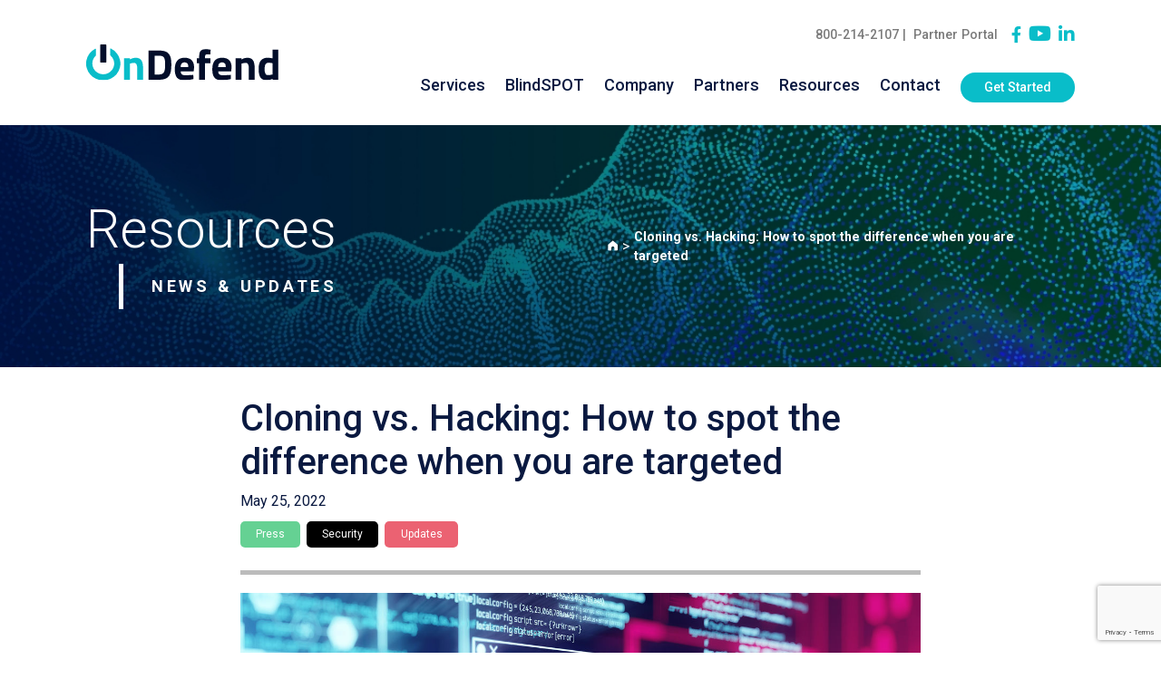

--- FILE ---
content_type: text/html; charset=UTF-8
request_url: https://ondefend.com/cloning-vs-hacking-how-to-spot-the-difference-when-you-are-targeted/
body_size: 11905
content:
<!DOCTYPE html>
<html lang="en-US" class="no-js">
<head>
	<meta charset="UTF-8" />
	<meta name="viewport" content="width=device-width, initial-scale=1, maximum-scale=1, user-scalable=no" />
    <meta name="description" content="" />
    <meta name="keywords" content="" >
	<meta name="SKYPE_TOOLBAR" content="SKYPE_TOOLBAR_PARSER_COMPATIBLE" />
    <!-- <meta name="theme-color" content="#7b0a2e"/> -->
	<link rel="profile" href="http://gmpg.org/xfn/11" />
	<link rel="pingback" href="https://ondefend.com/xmlrpc.php" />

<script type="text/javascript">
_linkedin_partner_id = "4890714";
window._linkedin_data_partner_ids = window._linkedin_data_partner_ids || [];
window._linkedin_data_partner_ids.push(_linkedin_partner_id);
</script><script type="text/javascript">
(function(l) {
if (!l){window.lintrk = function(a,b){window.lintrk.q.push([a,b])};
window.lintrk.q=[]}
var s = document.getElementsByTagName("script")[0];
var b = document.createElement("script");
b.type = "text/javascript";b.async = true;
b.src = https://snap.licdn.com/li.lms-analytics/insight.min.js;
s.parentNode.insertBefore(b, s);})(window.lintrk);
</script>
<noscript>
<img height="1" width="1" style="display:none;" alt="" src=https://px.ads.linkedin.com/collect/?pid=4890714&fmt=gif />
</noscript>


	<meta name='robots' content='index, follow, max-image-preview:large, max-snippet:-1, max-video-preview:-1' />
	<style>img:is([sizes="auto" i], [sizes^="auto," i]) { contain-intrinsic-size: 3000px 1500px }</style>
	
	<!-- This site is optimized with the Yoast SEO Premium plugin v25.2 (Yoast SEO v25.6) - https://yoast.com/wordpress/plugins/seo/ -->
	<title>Cloning vs. Hacking: How to spot the difference when you are targeted &#060; OnDefend</title>
	<link rel="canonical" href="https://ondefend.com/cloning-vs-hacking-how-to-spot-the-difference-when-you-are-targeted/" />
	<meta property="og:locale" content="en_US" />
	<meta property="og:type" content="article" />
	<meta property="og:title" content="Cloning vs. Hacking: How to spot the difference when you are targeted" />
	<meta property="og:description" content="We need control over how our data is used." />
	<meta property="og:url" content="https://ondefend.com/cloning-vs-hacking-how-to-spot-the-difference-when-you-are-targeted/" />
	<meta property="og:site_name" content="OnDefend" />
	<meta property="article:publisher" content="https://www.facebook.com/ondefend" />
	<meta property="article:published_time" content="2022-05-25T12:58:08+00:00" />
	<meta property="article:modified_time" content="2022-08-04T13:52:41+00:00" />
	<meta property="og:image" content="https://ondefend.com/wp-content/uploads/2022/05/20190914_tqp510.jpg" />
	<meta property="og:image:width" content="1280" />
	<meta property="og:image:height" content="720" />
	<meta property="og:image:type" content="image/jpeg" />
	<meta name="author" content="Lauren Verno" />
	<meta name="twitter:card" content="summary_large_image" />
	<meta name="twitter:creator" content="@OnDefend" />
	<meta name="twitter:site" content="@OnDefend" />
	<meta name="twitter:label1" content="Written by" />
	<meta name="twitter:data1" content="Lauren Verno" />
	<meta name="twitter:label2" content="Est. reading time" />
	<meta name="twitter:data2" content="1 minute" />
	<script type="application/ld+json" class="yoast-schema-graph">{"@context":"https://schema.org","@graph":[{"@type":"Article","@id":"https://ondefend.com/cloning-vs-hacking-how-to-spot-the-difference-when-you-are-targeted/#article","isPartOf":{"@id":"https://ondefend.com/cloning-vs-hacking-how-to-spot-the-difference-when-you-are-targeted/"},"author":{"name":"Lauren Verno","@id":"https://ondefend.com/#/schema/person/134acd4d44f0df6bdedaf672ad423c1a"},"headline":"Cloning vs. Hacking: How to spot the difference when you are targeted","datePublished":"2022-05-25T12:58:08+00:00","dateModified":"2022-08-04T13:52:41+00:00","mainEntityOfPage":{"@id":"https://ondefend.com/cloning-vs-hacking-how-to-spot-the-difference-when-you-are-targeted/"},"wordCount":192,"commentCount":0,"publisher":{"@id":"https://ondefend.com/#organization"},"image":{"@id":"https://ondefend.com/cloning-vs-hacking-how-to-spot-the-difference-when-you-are-targeted/#primaryimage"},"thumbnailUrl":"https://ondefend.com/wp-content/uploads/2022/05/20190914_tqp510.jpg","articleSection":["Press","Security","Updates"],"inLanguage":"en-US","potentialAction":[{"@type":"CommentAction","name":"Comment","target":["https://ondefend.com/cloning-vs-hacking-how-to-spot-the-difference-when-you-are-targeted/#respond"]}]},{"@type":"WebPage","@id":"https://ondefend.com/cloning-vs-hacking-how-to-spot-the-difference-when-you-are-targeted/","url":"https://ondefend.com/cloning-vs-hacking-how-to-spot-the-difference-when-you-are-targeted/","name":"Cloning vs. Hacking: How to spot the difference when you are targeted &#060; OnDefend","isPartOf":{"@id":"https://ondefend.com/#website"},"primaryImageOfPage":{"@id":"https://ondefend.com/cloning-vs-hacking-how-to-spot-the-difference-when-you-are-targeted/#primaryimage"},"image":{"@id":"https://ondefend.com/cloning-vs-hacking-how-to-spot-the-difference-when-you-are-targeted/#primaryimage"},"thumbnailUrl":"https://ondefend.com/wp-content/uploads/2022/05/20190914_tqp510.jpg","datePublished":"2022-05-25T12:58:08+00:00","dateModified":"2022-08-04T13:52:41+00:00","breadcrumb":{"@id":"https://ondefend.com/cloning-vs-hacking-how-to-spot-the-difference-when-you-are-targeted/#breadcrumb"},"inLanguage":"en-US","potentialAction":[{"@type":"ReadAction","target":["https://ondefend.com/cloning-vs-hacking-how-to-spot-the-difference-when-you-are-targeted/"]}]},{"@type":"ImageObject","inLanguage":"en-US","@id":"https://ondefend.com/cloning-vs-hacking-how-to-spot-the-difference-when-you-are-targeted/#primaryimage","url":"https://ondefend.com/wp-content/uploads/2022/05/20190914_tqp510.jpg","contentUrl":"https://ondefend.com/wp-content/uploads/2022/05/20190914_tqp510.jpg","width":1280,"height":720},{"@type":"BreadcrumbList","@id":"https://ondefend.com/cloning-vs-hacking-how-to-spot-the-difference-when-you-are-targeted/#breadcrumb","itemListElement":[{"@type":"ListItem","position":1,"name":"","item":"https://ondefend.com/"},{"@type":"ListItem","position":2,"name":"Cloning vs. Hacking: How to spot the difference when you are targeted"}]},{"@type":"WebSite","@id":"https://ondefend.com/#website","url":"https://ondefend.com/","name":"OnDefend","description":"","publisher":{"@id":"https://ondefend.com/#organization"},"potentialAction":[{"@type":"SearchAction","target":{"@type":"EntryPoint","urlTemplate":"https://ondefend.com/?s={search_term_string}"},"query-input":{"@type":"PropertyValueSpecification","valueRequired":true,"valueName":"search_term_string"}}],"inLanguage":"en-US"},{"@type":"Organization","@id":"https://ondefend.com/#organization","name":"OnDefend","url":"https://ondefend.com/","logo":{"@type":"ImageObject","inLanguage":"en-US","@id":"https://ondefend.com/#/schema/logo/image/","url":"https://ondefend.com/wp-content/uploads/2024/09/ondefend-logo-primary.png","contentUrl":"https://ondefend.com/wp-content/uploads/2024/09/ondefend-logo-primary.png","width":884,"height":169,"caption":"OnDefend"},"image":{"@id":"https://ondefend.com/#/schema/logo/image/"},"sameAs":["https://www.facebook.com/ondefend","https://x.com/OnDefend","https://www.linkedin.com/company/ondefend/"]},{"@type":"Person","@id":"https://ondefend.com/#/schema/person/134acd4d44f0df6bdedaf672ad423c1a","name":"Lauren Verno","image":{"@type":"ImageObject","inLanguage":"en-US","@id":"https://ondefend.com/#/schema/person/image/","url":"https://secure.gravatar.com/avatar/d61e536b618df7c4b6f29027c51c25f98c37d41ac6bfbfad1185a9fbd4cda8c4?s=96&d=mm&r=g","contentUrl":"https://secure.gravatar.com/avatar/d61e536b618df7c4b6f29027c51c25f98c37d41ac6bfbfad1185a9fbd4cda8c4?s=96&d=mm&r=g","caption":"Lauren Verno"},"sameAs":["http://ondefend.com"],"url":"https://ondefend.com/author/lauren-verno/"}]}</script>
	<!-- / Yoast SEO Premium plugin. -->


<link rel='dns-prefetch' href='//js.hs-scripts.com' />
<link rel='dns-prefetch' href='//www.googletagmanager.com' />
<link rel="alternate" type="application/rss+xml" title="OnDefend &raquo; Cloning vs. Hacking: How to spot the difference when you are targeted Comments Feed" href="https://ondefend.com/cloning-vs-hacking-how-to-spot-the-difference-when-you-are-targeted/feed/" />
<script>
window._wpemojiSettings = {"baseUrl":"https:\/\/s.w.org\/images\/core\/emoji\/16.0.1\/72x72\/","ext":".png","svgUrl":"https:\/\/s.w.org\/images\/core\/emoji\/16.0.1\/svg\/","svgExt":".svg","source":{"concatemoji":"https:\/\/ondefend.com\/wp-includes\/js\/wp-emoji-release.min.js?ver=6.8.3"}};
/*! This file is auto-generated */
!function(s,n){var o,i,e;function c(e){try{var t={supportTests:e,timestamp:(new Date).valueOf()};sessionStorage.setItem(o,JSON.stringify(t))}catch(e){}}function p(e,t,n){e.clearRect(0,0,e.canvas.width,e.canvas.height),e.fillText(t,0,0);var t=new Uint32Array(e.getImageData(0,0,e.canvas.width,e.canvas.height).data),a=(e.clearRect(0,0,e.canvas.width,e.canvas.height),e.fillText(n,0,0),new Uint32Array(e.getImageData(0,0,e.canvas.width,e.canvas.height).data));return t.every(function(e,t){return e===a[t]})}function u(e,t){e.clearRect(0,0,e.canvas.width,e.canvas.height),e.fillText(t,0,0);for(var n=e.getImageData(16,16,1,1),a=0;a<n.data.length;a++)if(0!==n.data[a])return!1;return!0}function f(e,t,n,a){switch(t){case"flag":return n(e,"\ud83c\udff3\ufe0f\u200d\u26a7\ufe0f","\ud83c\udff3\ufe0f\u200b\u26a7\ufe0f")?!1:!n(e,"\ud83c\udde8\ud83c\uddf6","\ud83c\udde8\u200b\ud83c\uddf6")&&!n(e,"\ud83c\udff4\udb40\udc67\udb40\udc62\udb40\udc65\udb40\udc6e\udb40\udc67\udb40\udc7f","\ud83c\udff4\u200b\udb40\udc67\u200b\udb40\udc62\u200b\udb40\udc65\u200b\udb40\udc6e\u200b\udb40\udc67\u200b\udb40\udc7f");case"emoji":return!a(e,"\ud83e\udedf")}return!1}function g(e,t,n,a){var r="undefined"!=typeof WorkerGlobalScope&&self instanceof WorkerGlobalScope?new OffscreenCanvas(300,150):s.createElement("canvas"),o=r.getContext("2d",{willReadFrequently:!0}),i=(o.textBaseline="top",o.font="600 32px Arial",{});return e.forEach(function(e){i[e]=t(o,e,n,a)}),i}function t(e){var t=s.createElement("script");t.src=e,t.defer=!0,s.head.appendChild(t)}"undefined"!=typeof Promise&&(o="wpEmojiSettingsSupports",i=["flag","emoji"],n.supports={everything:!0,everythingExceptFlag:!0},e=new Promise(function(e){s.addEventListener("DOMContentLoaded",e,{once:!0})}),new Promise(function(t){var n=function(){try{var e=JSON.parse(sessionStorage.getItem(o));if("object"==typeof e&&"number"==typeof e.timestamp&&(new Date).valueOf()<e.timestamp+604800&&"object"==typeof e.supportTests)return e.supportTests}catch(e){}return null}();if(!n){if("undefined"!=typeof Worker&&"undefined"!=typeof OffscreenCanvas&&"undefined"!=typeof URL&&URL.createObjectURL&&"undefined"!=typeof Blob)try{var e="postMessage("+g.toString()+"("+[JSON.stringify(i),f.toString(),p.toString(),u.toString()].join(",")+"));",a=new Blob([e],{type:"text/javascript"}),r=new Worker(URL.createObjectURL(a),{name:"wpTestEmojiSupports"});return void(r.onmessage=function(e){c(n=e.data),r.terminate(),t(n)})}catch(e){}c(n=g(i,f,p,u))}t(n)}).then(function(e){for(var t in e)n.supports[t]=e[t],n.supports.everything=n.supports.everything&&n.supports[t],"flag"!==t&&(n.supports.everythingExceptFlag=n.supports.everythingExceptFlag&&n.supports[t]);n.supports.everythingExceptFlag=n.supports.everythingExceptFlag&&!n.supports.flag,n.DOMReady=!1,n.readyCallback=function(){n.DOMReady=!0}}).then(function(){return e}).then(function(){var e;n.supports.everything||(n.readyCallback(),(e=n.source||{}).concatemoji?t(e.concatemoji):e.wpemoji&&e.twemoji&&(t(e.twemoji),t(e.wpemoji)))}))}((window,document),window._wpemojiSettings);
</script>
<style id='wp-emoji-styles-inline-css'>

	img.wp-smiley, img.emoji {
		display: inline !important;
		border: none !important;
		box-shadow: none !important;
		height: 1em !important;
		width: 1em !important;
		margin: 0 0.07em !important;
		vertical-align: -0.1em !important;
		background: none !important;
		padding: 0 !important;
	}
</style>
<link rel='stylesheet' id='wp-block-library-css' href='https://ondefend.com/wp-includes/css/dist/block-library/style.min.css?ver=6.8.3' media='all' />
<style id='classic-theme-styles-inline-css'>
/*! This file is auto-generated */
.wp-block-button__link{color:#fff;background-color:#32373c;border-radius:9999px;box-shadow:none;text-decoration:none;padding:calc(.667em + 2px) calc(1.333em + 2px);font-size:1.125em}.wp-block-file__button{background:#32373c;color:#fff;text-decoration:none}
</style>
<style id='global-styles-inline-css'>
:root{--wp--preset--aspect-ratio--square: 1;--wp--preset--aspect-ratio--4-3: 4/3;--wp--preset--aspect-ratio--3-4: 3/4;--wp--preset--aspect-ratio--3-2: 3/2;--wp--preset--aspect-ratio--2-3: 2/3;--wp--preset--aspect-ratio--16-9: 16/9;--wp--preset--aspect-ratio--9-16: 9/16;--wp--preset--color--black: #000000;--wp--preset--color--cyan-bluish-gray: #abb8c3;--wp--preset--color--white: #ffffff;--wp--preset--color--pale-pink: #f78da7;--wp--preset--color--vivid-red: #cf2e2e;--wp--preset--color--luminous-vivid-orange: #ff6900;--wp--preset--color--luminous-vivid-amber: #fcb900;--wp--preset--color--light-green-cyan: #7bdcb5;--wp--preset--color--vivid-green-cyan: #00d084;--wp--preset--color--pale-cyan-blue: #8ed1fc;--wp--preset--color--vivid-cyan-blue: #0693e3;--wp--preset--color--vivid-purple: #9b51e0;--wp--preset--gradient--vivid-cyan-blue-to-vivid-purple: linear-gradient(135deg,rgba(6,147,227,1) 0%,rgb(155,81,224) 100%);--wp--preset--gradient--light-green-cyan-to-vivid-green-cyan: linear-gradient(135deg,rgb(122,220,180) 0%,rgb(0,208,130) 100%);--wp--preset--gradient--luminous-vivid-amber-to-luminous-vivid-orange: linear-gradient(135deg,rgba(252,185,0,1) 0%,rgba(255,105,0,1) 100%);--wp--preset--gradient--luminous-vivid-orange-to-vivid-red: linear-gradient(135deg,rgba(255,105,0,1) 0%,rgb(207,46,46) 100%);--wp--preset--gradient--very-light-gray-to-cyan-bluish-gray: linear-gradient(135deg,rgb(238,238,238) 0%,rgb(169,184,195) 100%);--wp--preset--gradient--cool-to-warm-spectrum: linear-gradient(135deg,rgb(74,234,220) 0%,rgb(151,120,209) 20%,rgb(207,42,186) 40%,rgb(238,44,130) 60%,rgb(251,105,98) 80%,rgb(254,248,76) 100%);--wp--preset--gradient--blush-light-purple: linear-gradient(135deg,rgb(255,206,236) 0%,rgb(152,150,240) 100%);--wp--preset--gradient--blush-bordeaux: linear-gradient(135deg,rgb(254,205,165) 0%,rgb(254,45,45) 50%,rgb(107,0,62) 100%);--wp--preset--gradient--luminous-dusk: linear-gradient(135deg,rgb(255,203,112) 0%,rgb(199,81,192) 50%,rgb(65,88,208) 100%);--wp--preset--gradient--pale-ocean: linear-gradient(135deg,rgb(255,245,203) 0%,rgb(182,227,212) 50%,rgb(51,167,181) 100%);--wp--preset--gradient--electric-grass: linear-gradient(135deg,rgb(202,248,128) 0%,rgb(113,206,126) 100%);--wp--preset--gradient--midnight: linear-gradient(135deg,rgb(2,3,129) 0%,rgb(40,116,252) 100%);--wp--preset--font-size--small: 13px;--wp--preset--font-size--medium: 20px;--wp--preset--font-size--large: 36px;--wp--preset--font-size--x-large: 42px;--wp--preset--spacing--20: 0.44rem;--wp--preset--spacing--30: 0.67rem;--wp--preset--spacing--40: 1rem;--wp--preset--spacing--50: 1.5rem;--wp--preset--spacing--60: 2.25rem;--wp--preset--spacing--70: 3.38rem;--wp--preset--spacing--80: 5.06rem;--wp--preset--shadow--natural: 6px 6px 9px rgba(0, 0, 0, 0.2);--wp--preset--shadow--deep: 12px 12px 50px rgba(0, 0, 0, 0.4);--wp--preset--shadow--sharp: 6px 6px 0px rgba(0, 0, 0, 0.2);--wp--preset--shadow--outlined: 6px 6px 0px -3px rgba(255, 255, 255, 1), 6px 6px rgba(0, 0, 0, 1);--wp--preset--shadow--crisp: 6px 6px 0px rgba(0, 0, 0, 1);}:where(.is-layout-flex){gap: 0.5em;}:where(.is-layout-grid){gap: 0.5em;}body .is-layout-flex{display: flex;}.is-layout-flex{flex-wrap: wrap;align-items: center;}.is-layout-flex > :is(*, div){margin: 0;}body .is-layout-grid{display: grid;}.is-layout-grid > :is(*, div){margin: 0;}:where(.wp-block-columns.is-layout-flex){gap: 2em;}:where(.wp-block-columns.is-layout-grid){gap: 2em;}:where(.wp-block-post-template.is-layout-flex){gap: 1.25em;}:where(.wp-block-post-template.is-layout-grid){gap: 1.25em;}.has-black-color{color: var(--wp--preset--color--black) !important;}.has-cyan-bluish-gray-color{color: var(--wp--preset--color--cyan-bluish-gray) !important;}.has-white-color{color: var(--wp--preset--color--white) !important;}.has-pale-pink-color{color: var(--wp--preset--color--pale-pink) !important;}.has-vivid-red-color{color: var(--wp--preset--color--vivid-red) !important;}.has-luminous-vivid-orange-color{color: var(--wp--preset--color--luminous-vivid-orange) !important;}.has-luminous-vivid-amber-color{color: var(--wp--preset--color--luminous-vivid-amber) !important;}.has-light-green-cyan-color{color: var(--wp--preset--color--light-green-cyan) !important;}.has-vivid-green-cyan-color{color: var(--wp--preset--color--vivid-green-cyan) !important;}.has-pale-cyan-blue-color{color: var(--wp--preset--color--pale-cyan-blue) !important;}.has-vivid-cyan-blue-color{color: var(--wp--preset--color--vivid-cyan-blue) !important;}.has-vivid-purple-color{color: var(--wp--preset--color--vivid-purple) !important;}.has-black-background-color{background-color: var(--wp--preset--color--black) !important;}.has-cyan-bluish-gray-background-color{background-color: var(--wp--preset--color--cyan-bluish-gray) !important;}.has-white-background-color{background-color: var(--wp--preset--color--white) !important;}.has-pale-pink-background-color{background-color: var(--wp--preset--color--pale-pink) !important;}.has-vivid-red-background-color{background-color: var(--wp--preset--color--vivid-red) !important;}.has-luminous-vivid-orange-background-color{background-color: var(--wp--preset--color--luminous-vivid-orange) !important;}.has-luminous-vivid-amber-background-color{background-color: var(--wp--preset--color--luminous-vivid-amber) !important;}.has-light-green-cyan-background-color{background-color: var(--wp--preset--color--light-green-cyan) !important;}.has-vivid-green-cyan-background-color{background-color: var(--wp--preset--color--vivid-green-cyan) !important;}.has-pale-cyan-blue-background-color{background-color: var(--wp--preset--color--pale-cyan-blue) !important;}.has-vivid-cyan-blue-background-color{background-color: var(--wp--preset--color--vivid-cyan-blue) !important;}.has-vivid-purple-background-color{background-color: var(--wp--preset--color--vivid-purple) !important;}.has-black-border-color{border-color: var(--wp--preset--color--black) !important;}.has-cyan-bluish-gray-border-color{border-color: var(--wp--preset--color--cyan-bluish-gray) !important;}.has-white-border-color{border-color: var(--wp--preset--color--white) !important;}.has-pale-pink-border-color{border-color: var(--wp--preset--color--pale-pink) !important;}.has-vivid-red-border-color{border-color: var(--wp--preset--color--vivid-red) !important;}.has-luminous-vivid-orange-border-color{border-color: var(--wp--preset--color--luminous-vivid-orange) !important;}.has-luminous-vivid-amber-border-color{border-color: var(--wp--preset--color--luminous-vivid-amber) !important;}.has-light-green-cyan-border-color{border-color: var(--wp--preset--color--light-green-cyan) !important;}.has-vivid-green-cyan-border-color{border-color: var(--wp--preset--color--vivid-green-cyan) !important;}.has-pale-cyan-blue-border-color{border-color: var(--wp--preset--color--pale-cyan-blue) !important;}.has-vivid-cyan-blue-border-color{border-color: var(--wp--preset--color--vivid-cyan-blue) !important;}.has-vivid-purple-border-color{border-color: var(--wp--preset--color--vivid-purple) !important;}.has-vivid-cyan-blue-to-vivid-purple-gradient-background{background: var(--wp--preset--gradient--vivid-cyan-blue-to-vivid-purple) !important;}.has-light-green-cyan-to-vivid-green-cyan-gradient-background{background: var(--wp--preset--gradient--light-green-cyan-to-vivid-green-cyan) !important;}.has-luminous-vivid-amber-to-luminous-vivid-orange-gradient-background{background: var(--wp--preset--gradient--luminous-vivid-amber-to-luminous-vivid-orange) !important;}.has-luminous-vivid-orange-to-vivid-red-gradient-background{background: var(--wp--preset--gradient--luminous-vivid-orange-to-vivid-red) !important;}.has-very-light-gray-to-cyan-bluish-gray-gradient-background{background: var(--wp--preset--gradient--very-light-gray-to-cyan-bluish-gray) !important;}.has-cool-to-warm-spectrum-gradient-background{background: var(--wp--preset--gradient--cool-to-warm-spectrum) !important;}.has-blush-light-purple-gradient-background{background: var(--wp--preset--gradient--blush-light-purple) !important;}.has-blush-bordeaux-gradient-background{background: var(--wp--preset--gradient--blush-bordeaux) !important;}.has-luminous-dusk-gradient-background{background: var(--wp--preset--gradient--luminous-dusk) !important;}.has-pale-ocean-gradient-background{background: var(--wp--preset--gradient--pale-ocean) !important;}.has-electric-grass-gradient-background{background: var(--wp--preset--gradient--electric-grass) !important;}.has-midnight-gradient-background{background: var(--wp--preset--gradient--midnight) !important;}.has-small-font-size{font-size: var(--wp--preset--font-size--small) !important;}.has-medium-font-size{font-size: var(--wp--preset--font-size--medium) !important;}.has-large-font-size{font-size: var(--wp--preset--font-size--large) !important;}.has-x-large-font-size{font-size: var(--wp--preset--font-size--x-large) !important;}
:where(.wp-block-post-template.is-layout-flex){gap: 1.25em;}:where(.wp-block-post-template.is-layout-grid){gap: 1.25em;}
:where(.wp-block-columns.is-layout-flex){gap: 2em;}:where(.wp-block-columns.is-layout-grid){gap: 2em;}
:root :where(.wp-block-pullquote){font-size: 1.5em;line-height: 1.6;}
</style>
<link rel='stylesheet' id='contact-form-7-css' href='https://ondefend.com/wp-content/plugins/contact-form-7/includes/css/styles.css?ver=6.1.4' media='all' />
<link rel='stylesheet' id='OnDefend-wp-style-css' href='https://ondefend.com/wp-content/themes/ondefend/style.css?ver=2.1' media='all' />
<link rel='stylesheet' id='OnDefend-style-css' href='https://ondefend.com/wp-content/themes/ondefend/assets/dest/css/style.min.css?ver=1.4.7' media='all' />
<script src="https://ondefend.com/wp-includes/js/jquery/jquery.min.js?ver=3.7.1" id="jquery-core-js"></script>
<script src="https://ondefend.com/wp-includes/js/jquery/jquery-migrate.min.js?ver=3.4.1" id="jquery-migrate-js"></script>
<script src="https://ondefend.com/wp-content/plugins/handl-utm-grabber/js/js.cookie.js?ver=6.8.3" id="js.cookie-js"></script>
<script id="handl-utm-grabber-js-extra">
var handl_utm = [];
</script>
<script src="https://ondefend.com/wp-content/plugins/handl-utm-grabber/js/handl-utm-grabber.js?ver=6.8.3" id="handl-utm-grabber-js"></script>

<!-- Google tag (gtag.js) snippet added by Site Kit -->
<!-- Google Analytics snippet added by Site Kit -->
<script src="https://www.googletagmanager.com/gtag/js?id=GT-MBHWX5Q" id="google_gtagjs-js" async></script>
<script id="google_gtagjs-js-after">
window.dataLayer = window.dataLayer || [];function gtag(){dataLayer.push(arguments);}
gtag("set","linker",{"domains":["ondefend.com"]});
gtag("js", new Date());
gtag("set", "developer_id.dZTNiMT", true);
gtag("config", "GT-MBHWX5Q");
</script>
<link rel="https://api.w.org/" href="https://ondefend.com/wp-json/" /><link rel="alternate" title="JSON" type="application/json" href="https://ondefend.com/wp-json/wp/v2/posts/1166" /><link rel="EditURI" type="application/rsd+xml" title="RSD" href="https://ondefend.com/xmlrpc.php?rsd" />
<link rel='shortlink' href='https://ondefend.com/?p=1166' />
<link rel="alternate" title="oEmbed (JSON)" type="application/json+oembed" href="https://ondefend.com/wp-json/oembed/1.0/embed?url=https%3A%2F%2Fondefend.com%2Fcloning-vs-hacking-how-to-spot-the-difference-when-you-are-targeted%2F" />
<link rel="alternate" title="oEmbed (XML)" type="text/xml+oembed" href="https://ondefend.com/wp-json/oembed/1.0/embed?url=https%3A%2F%2Fondefend.com%2Fcloning-vs-hacking-how-to-spot-the-difference-when-you-are-targeted%2F&#038;format=xml" />
<meta name="cdp-version" content="1.5.0" /><meta name="generator" content="Site Kit by Google 1.170.0" />			<!-- DO NOT COPY THIS SNIPPET! Start of Page Analytics Tracking for HubSpot WordPress plugin v11.3.37-->
			<script class="hsq-set-content-id" data-content-id="blog-post">
				var _hsq = _hsq || [];
				_hsq.push(["setContentType", "blog-post"]);
			</script>
			<!-- DO NOT COPY THIS SNIPPET! End of Page Analytics Tracking for HubSpot WordPress plugin -->
			
<!-- Google AdSense meta tags added by Site Kit -->
<meta name="google-adsense-platform-account" content="ca-host-pub-2644536267352236">
<meta name="google-adsense-platform-domain" content="sitekit.withgoogle.com">
<!-- End Google AdSense meta tags added by Site Kit -->
<link rel="icon" href="https://ondefend.com/wp-content/uploads/2022/06/cropped-favicon-32x32.png" sizes="32x32" />
<link rel="icon" href="https://ondefend.com/wp-content/uploads/2022/06/cropped-favicon-192x192.png" sizes="192x192" />
<link rel="apple-touch-icon" href="https://ondefend.com/wp-content/uploads/2022/06/cropped-favicon-180x180.png" />
<meta name="msapplication-TileImage" content="https://ondefend.com/wp-content/uploads/2022/06/cropped-favicon-270x270.png" />
		<style id="wp-custom-css">
			/* Override text color for labels within the specific HubSpot form */
body.page-id-11461 .sff-wrap .hs-form-49806286-c9dc-4165-97c7-9cc9f3d9d359_9d62b2b1-351f-4392-b5bd-e57b93d09657 .hs-form-field label:not(.hs-error-msg) {
    color: #ffffff !important; /* Change label text color to white */
}

.defenses-step-section .section-heading h2 {
 max-width: 65rem; 
}

.studio {display:none;}

.main-header .navigation ul li > ul li a {font-size: .9rem;}

.main-header .navigation ul li > ul ul li a {font-size: .7rem;}

.main-header .navigation ul li > ul ul li:before {top: 0px;}

.inner-page-hero-section .hero-content-wrap .banner-logo {max-width: 240px;}

.inner-page-hero-section .hero-image .banner-image {box-shadow: 0px 7px 20px 15px rgb(0 0 0 / 50%);}

.wpcf7 form.sent .wpcf7-response-output {font-size: 1rem !important;}

.wpcf7-list-item {margin:0 30px 0 0}

.pain-service .ps-item .item-heading-wrap {background: #0b1741;}

.inner-page-hero-section .hero-image .banner-image {
	padding-left: 0rem;}
	
.defenses-step-v2 .dsv2-cta-wrap {background: #EB6272;}

.security-fifty-fifty .sff-imgwrap {height: 320px;}

/* Center two columns when only two are present */
.row {
  display: flex;
  justify-content: center;
}		</style>
			<script type="text/javascript">
_linkedin_partner_id = "4890714";
window._linkedin_data_partner_ids = window._linkedin_data_partner_ids || [];
window._linkedin_data_partner_ids.push(_linkedin_partner_id);
</script><script type="text/javascript">
(function(l) {
if (!l){window.lintrk = function(a,b){window.lintrk.q.push([a,b])};
window.lintrk.q=[]}
var s = document.getElementsByTagName("script")[0];
var b = document.createElement("script");
b.type = "text/javascript";b.async = true;
b.src = "https://snap.licdn.com/li.lms-analytics/insight.min.js";
s.parentNode.insertBefore(b, s);})(window.lintrk);
</script>
<noscript>
<img height="1" width="1" style="display:none;" alt="" src="https://px.ads.linkedin.com/collect/?pid=4890714&fmt=gif" />
</noscript>
	
	<!-- Start Salesintel Script -->
	
	<script charset="utf-8" type="text/javascript" src="https://api-gateway.scriptintel.io/service/visitorintel/visitorTag/277190/script.js?apiKey=Mjc3MTkwOTk1YTcwMTUtNTIxOS00YTFhLThhY2ItNmYyM2U3MzBhYWIz"></script>
	
	<!-- End Salesintel Script -->
	
</head>
<body class="wp-singular post-template-default single single-post postid-1166 single-format-standard wp-theme-ondefend">
	<!-- start -->
	<div class="wrapper">
		<div class="main-container"><!-- device menu -->
			<div class="mbnav d-md-none">
                <div class="mbnav__backdrop"></div>
                <div class="mbnav__state" data-clickable="true">
                    <!--  main responsive menu -->
                    <div class="mbnav__inner"><ul id="menu-main-menu" class="menu"><li id="menu-item-926" class="menu-item menu-item-type-post_type menu-item-object-page menu-item-has-children menu-item-926"><a href="https://ondefend.com/security-services-2/">Services</a>
<ul class="sub-menu">
	<li id="menu-item-2483" class="menu-item menu-item-type-post_type menu-item-object-page menu-item-2483"><a href="https://ondefend.com/advanced-testing-services/">Advanced Testing Services</a></li>
	<li id="menu-item-1932" class="menu-item menu-item-type-post_type menu-item-object-page menu-item-1932"><a href="https://ondefend.com/all-service-offerings/">All Service Offerings</a></li>
	<li id="menu-item-2498" class="menu-item menu-item-type-post_type menu-item-object-page menu-item-2498"><a href="https://ondefend.com/election-security-program/">Election Security Program</a></li>
	<li id="menu-item-1930" class="menu-item menu-item-type-post_type menu-item-object-page menu-item-1930"><a href="https://ondefend.com/blindspot/security-control-validation/">Security Control Validation</a></li>
</ul>
</li>
<li id="menu-item-923" class="menu-item menu-item-type-post_type menu-item-object-page menu-item-has-children menu-item-923"><a href="https://ondefend.com/blindspot/">BlindSPOT</a>
<ul class="sub-menu">
	<li id="menu-item-1876" class="menu-item menu-item-type-post_type menu-item-object-page menu-item-1876"><a href="https://ondefend.com/blindspot/">BlindSPOT Overview</a></li>
	<li id="menu-item-1862" class="menu-item menu-item-type-post_type menu-item-object-page menu-item-1862"><a href="https://ondefend.com/blindspot/attack-simulations/">Attack Simulations</a></li>
	<li id="menu-item-2284" class="menu-item menu-item-type-post_type menu-item-object-page menu-item-2284"><a href="https://ondefend.com/blindspot/threat-detection-validation/">Threat Detection Validation</a></li>
	<li id="menu-item-2288" class="menu-item menu-item-type-post_type menu-item-object-page menu-item-2288"><a href="https://ondefend.com/blindspot/threat-response-validation/">Threat Response Validation</a></li>
</ul>
</li>
<li id="menu-item-1101" class="menu-item menu-item-type-custom menu-item-object-custom menu-item-has-children menu-item-1101"><a href="#">Company</a>
<ul class="sub-menu">
	<li id="menu-item-1100" class="menu-item menu-item-type-post_type menu-item-object-page menu-item-1100"><a href="https://ondefend.com/company/">About Us</a></li>
	<li id="menu-item-948" class="menu-item menu-item-type-post_type menu-item-object-page menu-item-948"><a href="https://ondefend.com/join-the-team/">Join Our Team</a></li>
</ul>
</li>
<li id="menu-item-36" class="menu-item menu-item-type-post_type menu-item-object-page menu-item-36"><a href="https://ondefend.com/partners/">Partners</a></li>
<li id="menu-item-1190" class="menu-item menu-item-type-post_type menu-item-object-page menu-item-1190"><a href="https://ondefend.com/resources/">Resources</a></li>
<li id="menu-item-34" class="menu-item menu-item-type-post_type menu-item-object-page menu-item-34"><a href="https://ondefend.com/contact-us/">Contact</a></li>
<li id="menu-item-927" class="get-started menu-item menu-item-type-custom menu-item-object-custom menu-item-927"><a href="https://ondefend.com/contact-us/#contact-slide">Get Started</a></li>
</ul></div>
                </div>
            </div><header class="main-header"><div class="header-wrap">
                    <div class="container d-flex justify-content-between align-items-center"><a href="https://ondefend.com/" class="brand">
                            <img src="https://ondefend.com/wp-content/uploads/2022/06/brand.svg" alt="OnDefend">
                        </a><div class="mob-social social-icons d-flex align-items-center justify-content-end"><ul><li><a href="https://www.facebook.com/ondefend/" class="fab fa-facebook-f social-link" target="_blank"></a></li><li><a href="https://www.youtube.com/@OnDefend" class="fab fa-youtube social-link" target="_blank"></a></li><li><a href="https://www.linkedin.com/company/ondefend/" class="fab fa-linkedin-in social-link" target="_blank"></a></li></ul><!-- hamburger -->
                            <a href="javascript:;" class="hamburger">
                                <span></span>
                            </a></div><div class="right-header">
                        <div class="top-menu d-flex align-items-center "><div class="contact-details">
                                    <ul><li><a href="tel:8002142107">800-214-2107</a></li><li><a href="https://offer.ondefend.com/ondefend-partner-portal">Partner Portal</a></li></ul>
                                </div><div class="social-icons"><ul><li><a href="https://www.facebook.com/ondefend/" class="fab fa-facebook-f social-link" target="_blank"></a></li><li><a href="https://www.youtube.com/@OnDefend" class="fab fa-youtube social-link" target="_blank"></a></li><li><a href="https://www.linkedin.com/company/ondefend/" class="fab fa-linkedin-in social-link" target="_blank"></a></li></ul></div></div><div class="navigation">
                                <nav><ul id="menu-main-menu-1" class="menu"><li class="menu-item menu-item-type-post_type menu-item-object-page menu-item-has-children menu-item-926"><a href="https://ondefend.com/security-services-2/">Services</a>
<ul class="sub-menu">
	<li class="menu-item menu-item-type-post_type menu-item-object-page menu-item-2483"><a href="https://ondefend.com/advanced-testing-services/">Advanced Testing Services</a></li>
	<li class="menu-item menu-item-type-post_type menu-item-object-page menu-item-1932"><a href="https://ondefend.com/all-service-offerings/">All Service Offerings</a></li>
	<li class="menu-item menu-item-type-post_type menu-item-object-page menu-item-2498"><a href="https://ondefend.com/election-security-program/">Election Security Program</a></li>
	<li class="menu-item menu-item-type-post_type menu-item-object-page menu-item-1930"><a href="https://ondefend.com/blindspot/security-control-validation/">Security Control Validation</a></li>
</ul>
</li>
<li class="menu-item menu-item-type-post_type menu-item-object-page menu-item-has-children menu-item-923"><a href="https://ondefend.com/blindspot/">BlindSPOT</a>
<ul class="sub-menu">
	<li class="menu-item menu-item-type-post_type menu-item-object-page menu-item-1876"><a href="https://ondefend.com/blindspot/">BlindSPOT Overview</a></li>
	<li class="menu-item menu-item-type-post_type menu-item-object-page menu-item-1862"><a href="https://ondefend.com/blindspot/attack-simulations/">Attack Simulations</a></li>
	<li class="menu-item menu-item-type-post_type menu-item-object-page menu-item-2284"><a href="https://ondefend.com/blindspot/threat-detection-validation/">Threat Detection Validation</a></li>
	<li class="menu-item menu-item-type-post_type menu-item-object-page menu-item-2288"><a href="https://ondefend.com/blindspot/threat-response-validation/">Threat Response Validation</a></li>
</ul>
</li>
<li class="menu-item menu-item-type-custom menu-item-object-custom menu-item-has-children menu-item-1101"><a href="#">Company</a>
<ul class="sub-menu">
	<li class="menu-item menu-item-type-post_type menu-item-object-page menu-item-1100"><a href="https://ondefend.com/company/">About Us</a></li>
	<li class="menu-item menu-item-type-post_type menu-item-object-page menu-item-948"><a href="https://ondefend.com/join-the-team/">Join Our Team</a></li>
</ul>
</li>
<li class="menu-item menu-item-type-post_type menu-item-object-page menu-item-36"><a href="https://ondefend.com/partners/">Partners</a></li>
<li class="menu-item menu-item-type-post_type menu-item-object-page menu-item-1190"><a href="https://ondefend.com/resources/">Resources</a></li>
<li class="menu-item menu-item-type-post_type menu-item-object-page menu-item-34"><a href="https://ondefend.com/contact-us/">Contact</a></li>
<li class="get-started menu-item menu-item-type-custom menu-item-object-custom menu-item-927"><a href="https://ondefend.com/contact-us/#contact-slide">Get Started</a></li>
</ul></nav>
                            </div></div>
                    </div>
                    </div>
                </header><section class="inner-page-hero-section py-30 text-white blog-banner" style="background: url(https://ondefend.com/wp-content/themes/ondefend/assets/dest/images/blindspot-banner-bg.jpg); background-size: cover;">
		<div class="container"><div class="breadcum"><ul><span><span><a href="https://ondefend.com/"><span class="icon-home-icon"></span></a></span> &gt; <span class="breadcrumb_last" aria-current="page"><strong>Cloning vs. Hacking: How to spot the difference when you are targeted</strong></span></span></ul></div><div class="row align-items-center"><div class="hero-content cell-12">
						<div class="hero-content-wrap"><h1>Resources</h1><h6>News & Updates</h6></div>
					</div></div>
		</div>
	</section><div class="components-block"></div><div class="main-content">
	<section class="body-content">
			
		<section class="blog-detail">
			<div class="container">
				<div class="blog-detail-wrap">
				<div class="blog-detail-info"><h2>Cloning vs. Hacking: How to spot the difference when you are targeted</h2><div class="date">
							<span>May 25, 2022</span>
						</div><div class="categories"><span class="green">Press</span><span class="cyan">Security</span><span class="pink">Updates</span></div></div><div class="detail-content"><div class="post-image">
						<figure>
							<img src="https://ondefend.com/wp-content/uploads/2022/05/20190914_tqp510.jpg">
						</figure>
					</div><h4 class="sc-bdVaJa dist__TextBase-sc-1fnzlkn-2 hLMqRF"><strong>JACKSONVILLE, Fla.</strong> – If you’ve ever received a message from a Facebook friend warning you not to accept a friend request from them because their account was “hacked,” you’re not alone. It’s easy to believe their page was hacked, but it’s likely their account was <i>cloned</i>.</h4>
<p class="sc-bdVaJa dist__TextBase-sc-1fnzlkn-2 hLMqRF">News4JAX Consumer Investigator Lauren Verno sat down with OnDefend Security CEO Chris Freedman to discuss the differences between two popular social media problems circulating the cyber world: cloning and hacking.</p>
<blockquote>
<p class="sc-bdVaJa dist__TextBase-sc-1fnzlkn-2 hLMqRF">Scammers are always “looking for a quick target to clone,” said Freedman “Let’s start with Facebook cloning. Facebook cloning is when someone creates a new Facebook account with your profile picture with information about you that they can find on the web to impersonate you to invite your friends to be their friends.”</p>
</blockquote>
<p class="sc-bdVaJa dist__TextBase-sc-1fnzlkn-2 hLMqRF">While hacking into an account is a little trickier, cloning an account takes no work at all.</p>
<p class="sc-bdVaJa dist__TextBase-sc-1fnzlkn-2 hLMqRF">Unfortunately, a scammer can clone a profile on any platform, not just Facebook. Even being blue-checked certified doesn’t protect you from potentially experiencing a cloning or hacking situation.</p>
<div class="sc-bdVaJa dist__FlexBase-sc-1fnzlkn-0 bAAxtE zeusAdWrapper"></div>
</div>
				</div>
			</div>
		</section><section class="detail-form">
			<div class="container"><div class="section-heading text-white"><h6>THE FIRST STEP TO A MORE SECURE FUTURE</h6><h2>Connect with Us to Stay in Touch</h2></div><div class="form-wrap">
						<script>
							window.hsFormsOnReady = window.hsFormsOnReady || [];
							window.hsFormsOnReady.push(()=>{
								hbspt.forms.create({
									portalId: 44542347,
									formId: "49806286-c9dc-4165-97c7-9cc9f3d9d359",
									target: "#hbspt-form-1769256162000-7421810179",
									region: "na1",
									
							})});
						</script>
						<div class="hbspt-form" id="hbspt-form-1769256162000-7421810179"></div></div>
			</div>
		</section><section class="related-post blog-posts list-blog">
				<div class="container"><div class="heading-wrap"><h6>RELATED POSTS</h6><a href="https://ondefend.com/blog/" class="btn">See All Articles</a></div><div class="related-wrap blog-wrap row"><div class="single-post cell-md-4">
								<div class="single-post-inner"><div class="post-image">
											<figure>
												<img src="https://ondefend.com/wp-content/uploads/2022/08/phishing_attack_security_threat_fish_hook_binary_code_by_andreus_gettyimages-1253294358_cso_2400x1600-100851297-large.jpg">
											</figure>
										</div><div class="post-content"><div class="categories"><span class="cyan">Email Security</span><span class="green">Press</span><span class="cyan">Security</span></div><h6>Don’t get hooked: How to spot a phishing email</h6>
										<div class="date">
											<span>November 9, 2020 By Lauren Verno</span>
										</div><p>Security experts explain what to keep an eye out for so you don’t become a victim.</p><a href="https://ondefend.com/dont-get-hooked-how-to-spot-a-phishing-email/" class="btn">Read</a>
									</div>
								</div>
							</div><div class="single-post cell-md-4">
								<div class="single-post-inner"><div class="post-image">
											<figure>
												<img src="https://ondefend.com/wp-content/uploads/2023/10/Screenshot-2023-10-12-at-7.01.00-PM.png">
											</figure>
										</div><div class="post-content"><div class="categories"><span class="pink">Alerts</span><span class="green">Press</span><span class="cyan">Security</span></div><h6>Jacksonville companies on alert after latest string of cyber attacks</h6>
										<div class="date">
											<span>June 4, 2021 By News4Jax</span>
										</div><p>This follows a warning from the White House urging all companies to take steps and defend against ransomware attacks.</p><a href="https://ondefend.com/jacksonville-companies-on-alert-after-latest-string-of-cyber-attacks/" class="btn">Read</a>
									</div>
								</div>
							</div><div class="single-post cell-md-4">
								<div class="single-post-inner"><div class="post-image">
											<figure>
												<img src="https://ondefend.com/wp-content/uploads/2022/08/20_0112_st_cybersecurity1.jpg">
											</figure>
										</div><div class="post-content"><div class="categories"><span class="orange">Enterprise</span><span class="green">Press</span><span class="cyan">Security</span></div><h6>OnDefend extends reach through partnership with Modis</h6>
										<div class="date">
											<span>June 25, 2020 By Business Journals</span>
										</div><p>The two companies will be offering security services to Modis' clients throughout the U.S.</p><a href="https://ondefend.com/ondefend-extends-reach-through-partnership-with-modis/" class="btn">Read</a>
									</div>
								</div>
							</div></div></div></section></section>
		
</div>
		</div>
		<a class="studio" href="https://patrickcarterdesign.com/">Website Design and Development by 63 Visual Design Studio in Jacksonville Beach, Florida.</a><footer class="main-footer py-30">
                <div class="bg-image">
                    <img src="https://ondefend.com/wp-content/themes/ondefend/assets/dest/images/footer-bg.png" alt="Footer">
                </div>
                <div class="container">
                
                    <div class="footer-wrap">
                    
                        <div class="row"><div class="footer-logo d-lg-none">
                                    <a href="https://ondefend.com/" >
                                        <img src="https://ondefend.com/wp-content/uploads/2022/06/footer-logo.svg" alt="OnDefend">
                                    </a>
                                </div><div class="foote-menus cell-lg-9 text-white">
                                <div class="row">
                                    <div class="menu-column" style="padding: 0 15px;"><div class="single-menu-wrap">
                                                <span class="menu-title">Company</span><ul id="menu-footer-menu1" class="menu"><li id="menu-item-220" class="menu-item menu-item-type-post_type menu-item-object-page menu-item-220"><a href="https://ondefend.com/company/">Company</a></li>
<li id="menu-item-1004" class="menu-item menu-item-type-post_type menu-item-object-page menu-item-1004"><a href="https://ondefend.com/join-the-team/">Join Our Team</a></li>
<li id="menu-item-222" class="menu-item menu-item-type-post_type menu-item-object-page menu-item-222"><a href="https://ondefend.com/partners/">Partners</a></li>
</ul></div><div class="single-menu-wrap">
                                                <span class="menu-title">Products</span><ul id="menu-footer-menu2" class="menu"><li id="menu-item-223" class="menu-item menu-item-type-post_type menu-item-object-page menu-item-has-children menu-item-223"><a href="https://ondefend.com/blindspot/">Blindspot</a>
<ul class="sub-menu">
	<li id="menu-item-1940" class="menu-item menu-item-type-post_type menu-item-object-page menu-item-1940"><a href="https://ondefend.com/blindspot/attack-simulations/">Attack Simulations</a></li>
	<li id="menu-item-2287" class="menu-item menu-item-type-post_type menu-item-object-page menu-item-2287"><a href="https://ondefend.com/blindspot/threat-detection-validation/">Threat Detection Validation</a></li>
	<li id="menu-item-2289" class="menu-item menu-item-type-post_type menu-item-object-page menu-item-2289"><a href="https://ondefend.com/blindspot/threat-response-validation/">Threat Response Validation</a></li>
</ul>
</li>
</ul></div></div>
        
                                    <div class="menu-column" style="padding: 0 15px;"><div class="single-menu-wrap">
                                            <span class="menu-title">Solutions</span><ul id="menu-footer-menu4" class="menu"><li id="menu-item-1009" class="menu-item menu-item-type-post_type menu-item-object-page menu-item-1009"><a href="https://ondefend.com/security-services-2/">All Service Offerings</a></li>
<li id="menu-item-1010" class="menu-item menu-item-type-custom menu-item-object-custom menu-item-has-children menu-item-1010"><a href="https://ondefendsecure.wpengine.com/blindspot/consulting/">Add Breach &#038; Attack Simulation Capability</a>
<ul class="sub-menu">
	<li id="menu-item-1935" class="menu-item menu-item-type-post_type menu-item-object-page menu-item-1935"><a href="https://ondefend.com/blindspot/attack-simulations/">Attack Simulations</a></li>
	<li id="menu-item-2290" class="menu-item menu-item-type-post_type menu-item-object-page menu-item-2290"><a href="https://ondefend.com/blindspot/threat-response-validation/">Threat Response Validation</a></li>
	<li id="menu-item-2286" class="menu-item menu-item-type-post_type menu-item-object-page menu-item-2286"><a href="https://ondefend.com/blindspot/threat-detection-validation/">Threat Detection Validation</a></li>
</ul>
</li>
<li id="menu-item-1934" class="menu-item menu-item-type-post_type menu-item-object-page menu-item-1934"><a href="https://ondefend.com/blindspot/security-control-validation/">Security Control Validation</a></li>
</ul></div></div><div class="menu-column" style="padding: 0 15px;"><div class="single-menu-wrap">
                                                <span class="menu-title">Partners</span><ul id="menu-footer-menu5" class="menu"><li id="menu-item-246" class="menu-item menu-item-type-post_type menu-item-object-page menu-item-246"><a href="https://ondefend.com/partners/">Become a Partner</a></li>
</ul></div><div class="single-menu-wrap">
                                                <span class="menu-title">Contact</span><ul id="menu-footer-menu6" class="menu"><li id="menu-item-248" class="menu-item menu-item-type-post_type menu-item-object-page menu-item-248"><a href="https://ondefend.com/contact-us/">Contact Us</a></li>
<li id="menu-item-1024" class="menu-item menu-item-type-post_type menu-item-object-page menu-item-1024"><a href="https://ondefend.com/join-the-team/">Join Our Team</a></li>
<li id="menu-item-1025" class="menu-item menu-item-type-post_type menu-item-object-page menu-item-1025"><a href="https://ondefend.com/partners/">Become a Partner</a></li>
</ul></div></div>
                                </div>
                            </div><div class="footer-info cell-lg-3">
                                <div class="footer-info-wrap text-right"><div class="footer-logo d-lg-blok">
                                            <a href="https://ondefend.com/" >
                                                <img src="https://ondefend.com/wp-content/uploads/2022/06/footer-logo.svg" alt="OnDefend">
                                            </a>
                                        </div><div class="info-content"><div class="contact-info">
                                                    <ul><li><a href="tel:8002142107">800-214-2107</a><span class="icon-phone-icon"></span></li><li><a href="https://offer.ondefend.com/ondefend-partner-portal">Partner Portal</a></li></ul>
                                                </div><div class="social-icons"><ul><li><a href="https://www.facebook.com/ondefend/" class="fab fa-facebook-f social-link" target="_blank"></a></li><li><a href="https://www.youtube.com/@OnDefend" class="fab fa-youtube social-link" target="_blank"></a></li><li><a href="https://www.linkedin.com/company/ondefend/" class="fab fa-linkedin-in social-link" target="_blank"></a></li></ul></div><a href="https://ondefend.com/contact-us/" class="btn">Learn More</a></div><div class="copyright-text"><p>©2025 OnDefend – All Rights Reserved</p>
<p><a  style="color: #fff" href="https://ondefend.com/privacy-policy/">Privacy</a> | <a  style="color: #fff" href="https://ondefend.com/terms-of-use/">Terms</a><br /></p>
</div></div>
                            </div>
                        </div>
                    </div>
                    
                </div>
                
                <script type="text/javascript"> _linkedin_partner_id = "4890714"; window._linkedin_data_partner_ids = window._linkedin_data_partner_ids || []; window._linkedin_data_partner_ids.push(_linkedin_partner_id); </script><script type="text/javascript"> (function(l) { if (!l){window.lintrk = function(a,b){window.lintrk.q.push([a,b])}; window.lintrk.q=[]} var s = document.getElementsByTagName("script")[0]; var b = document.createElement("script"); b.type = "text/javascript";b.async = true; b.src = "https://snap.licdn.com/li.lms-analytics/insight.min.js"; s.parentNode.insertBefore(b, s);})(window.lintrk); </script> <noscript> <img height="1" width="1" style="display:none;" alt="" src="https://px.ads.linkedin.com/collect/?pid=4890714&fmt=gif" /> </noscript>
                
            </footer></div><script type="speculationrules">
{"prefetch":[{"source":"document","where":{"and":[{"href_matches":"\/*"},{"not":{"href_matches":["\/wp-*.php","\/wp-admin\/*","\/wp-content\/uploads\/*","\/wp-content\/*","\/wp-content\/plugins\/*","\/wp-content\/themes\/ondefend\/*","\/*\\?(.+)"]}},{"not":{"selector_matches":"a[rel~=\"nofollow\"]"}},{"not":{"selector_matches":".no-prefetch, .no-prefetch a"}}]},"eagerness":"conservative"}]}
</script>
<link rel='stylesheet' id='font-awesome-css' href='https://use.fontawesome.com/releases/v5.15.4/css/all.css?ver=6.8.3' media='all' />
<script src="https://ondefend.com/wp-includes/js/dist/hooks.min.js?ver=4d63a3d491d11ffd8ac6" id="wp-hooks-js"></script>
<script src="https://ondefend.com/wp-includes/js/dist/i18n.min.js?ver=5e580eb46a90c2b997e6" id="wp-i18n-js"></script>
<script id="wp-i18n-js-after">
wp.i18n.setLocaleData( { 'text direction\u0004ltr': [ 'ltr' ] } );
</script>
<script src="https://ondefend.com/wp-content/plugins/contact-form-7/includes/swv/js/index.js?ver=6.1.4" id="swv-js"></script>
<script id="contact-form-7-js-before">
var wpcf7 = {
    "api": {
        "root": "https:\/\/ondefend.com\/wp-json\/",
        "namespace": "contact-form-7\/v1"
    },
    "cached": 1
};
</script>
<script src="https://ondefend.com/wp-content/plugins/contact-form-7/includes/js/index.js?ver=6.1.4" id="contact-form-7-js"></script>
<script id="leadin-script-loader-js-js-extra">
var leadin_wordpress = {"userRole":"visitor","pageType":"post","leadinPluginVersion":"11.3.37"};
</script>
<script src="https://js.hs-scripts.com/44542347.js?integration=WordPress&amp;ver=11.3.37" id="leadin-script-loader-js-js"></script>
<script id="OnDefend-scripts-jquery-js-extra">
var ajax_posts = {"ajaxurl":"https:\/\/ondefend.com\/wp-admin\/admin-ajax.php","noposts":"No older posts found"};
</script>
<script src="https://ondefend.com/wp-content/themes/ondefend/assets/dest/js/scripts.min.js?ver=1.4.7" id="OnDefend-scripts-jquery-js"></script>
<script src="https://www.google.com/recaptcha/api.js?render=6Lfp6uUgAAAAALmbawbO7Rj_JYsGFhTp5GfsMngn&amp;ver=3.0" id="google-recaptcha-js"></script>
<script src="https://ondefend.com/wp-includes/js/dist/vendor/wp-polyfill.min.js?ver=3.15.0" id="wp-polyfill-js"></script>
<script id="wpcf7-recaptcha-js-before">
var wpcf7_recaptcha = {
    "sitekey": "6Lfp6uUgAAAAALmbawbO7Rj_JYsGFhTp5GfsMngn",
    "actions": {
        "homepage": "homepage",
        "contactform": "contactform"
    }
};
</script>
<script src="https://ondefend.com/wp-content/plugins/contact-form-7/modules/recaptcha/index.js?ver=6.1.4" id="wpcf7-recaptcha-js"></script>
<script defer src="https://js.hsforms.net/forms/embed/v2.js?ver=11.3.37" id="leadin-forms-v2-js"></script>
<script>(function(){function c(){var b=a.contentDocument||a.contentWindow.document;if(b){var d=b.createElement('script');d.innerHTML="window.__CF$cv$params={r:'9c2f6227ac753f27',t:'MTc2OTI1NjE2Mi4wMDAwMDA='};var a=document.createElement('script');a.nonce='';a.src='/cdn-cgi/challenge-platform/scripts/jsd/main.js';document.getElementsByTagName('head')[0].appendChild(a);";b.getElementsByTagName('head')[0].appendChild(d)}}if(document.body){var a=document.createElement('iframe');a.height=1;a.width=1;a.style.position='absolute';a.style.top=0;a.style.left=0;a.style.border='none';a.style.visibility='hidden';document.body.appendChild(a);if('loading'!==document.readyState)c();else if(window.addEventListener)document.addEventListener('DOMContentLoaded',c);else{var e=document.onreadystatechange||function(){};document.onreadystatechange=function(b){e(b);'loading'!==document.readyState&&(document.onreadystatechange=e,c())}}}})();</script></body>
</html>

--- FILE ---
content_type: text/html; charset=utf-8
request_url: https://www.google.com/recaptcha/api2/anchor?ar=1&k=6Lfp6uUgAAAAALmbawbO7Rj_JYsGFhTp5GfsMngn&co=aHR0cHM6Ly9vbmRlZmVuZC5jb206NDQz&hl=en&v=PoyoqOPhxBO7pBk68S4YbpHZ&size=invisible&anchor-ms=20000&execute-ms=30000&cb=dp365tyx6fy4
body_size: 48783
content:
<!DOCTYPE HTML><html dir="ltr" lang="en"><head><meta http-equiv="Content-Type" content="text/html; charset=UTF-8">
<meta http-equiv="X-UA-Compatible" content="IE=edge">
<title>reCAPTCHA</title>
<style type="text/css">
/* cyrillic-ext */
@font-face {
  font-family: 'Roboto';
  font-style: normal;
  font-weight: 400;
  font-stretch: 100%;
  src: url(//fonts.gstatic.com/s/roboto/v48/KFO7CnqEu92Fr1ME7kSn66aGLdTylUAMa3GUBHMdazTgWw.woff2) format('woff2');
  unicode-range: U+0460-052F, U+1C80-1C8A, U+20B4, U+2DE0-2DFF, U+A640-A69F, U+FE2E-FE2F;
}
/* cyrillic */
@font-face {
  font-family: 'Roboto';
  font-style: normal;
  font-weight: 400;
  font-stretch: 100%;
  src: url(//fonts.gstatic.com/s/roboto/v48/KFO7CnqEu92Fr1ME7kSn66aGLdTylUAMa3iUBHMdazTgWw.woff2) format('woff2');
  unicode-range: U+0301, U+0400-045F, U+0490-0491, U+04B0-04B1, U+2116;
}
/* greek-ext */
@font-face {
  font-family: 'Roboto';
  font-style: normal;
  font-weight: 400;
  font-stretch: 100%;
  src: url(//fonts.gstatic.com/s/roboto/v48/KFO7CnqEu92Fr1ME7kSn66aGLdTylUAMa3CUBHMdazTgWw.woff2) format('woff2');
  unicode-range: U+1F00-1FFF;
}
/* greek */
@font-face {
  font-family: 'Roboto';
  font-style: normal;
  font-weight: 400;
  font-stretch: 100%;
  src: url(//fonts.gstatic.com/s/roboto/v48/KFO7CnqEu92Fr1ME7kSn66aGLdTylUAMa3-UBHMdazTgWw.woff2) format('woff2');
  unicode-range: U+0370-0377, U+037A-037F, U+0384-038A, U+038C, U+038E-03A1, U+03A3-03FF;
}
/* math */
@font-face {
  font-family: 'Roboto';
  font-style: normal;
  font-weight: 400;
  font-stretch: 100%;
  src: url(//fonts.gstatic.com/s/roboto/v48/KFO7CnqEu92Fr1ME7kSn66aGLdTylUAMawCUBHMdazTgWw.woff2) format('woff2');
  unicode-range: U+0302-0303, U+0305, U+0307-0308, U+0310, U+0312, U+0315, U+031A, U+0326-0327, U+032C, U+032F-0330, U+0332-0333, U+0338, U+033A, U+0346, U+034D, U+0391-03A1, U+03A3-03A9, U+03B1-03C9, U+03D1, U+03D5-03D6, U+03F0-03F1, U+03F4-03F5, U+2016-2017, U+2034-2038, U+203C, U+2040, U+2043, U+2047, U+2050, U+2057, U+205F, U+2070-2071, U+2074-208E, U+2090-209C, U+20D0-20DC, U+20E1, U+20E5-20EF, U+2100-2112, U+2114-2115, U+2117-2121, U+2123-214F, U+2190, U+2192, U+2194-21AE, U+21B0-21E5, U+21F1-21F2, U+21F4-2211, U+2213-2214, U+2216-22FF, U+2308-230B, U+2310, U+2319, U+231C-2321, U+2336-237A, U+237C, U+2395, U+239B-23B7, U+23D0, U+23DC-23E1, U+2474-2475, U+25AF, U+25B3, U+25B7, U+25BD, U+25C1, U+25CA, U+25CC, U+25FB, U+266D-266F, U+27C0-27FF, U+2900-2AFF, U+2B0E-2B11, U+2B30-2B4C, U+2BFE, U+3030, U+FF5B, U+FF5D, U+1D400-1D7FF, U+1EE00-1EEFF;
}
/* symbols */
@font-face {
  font-family: 'Roboto';
  font-style: normal;
  font-weight: 400;
  font-stretch: 100%;
  src: url(//fonts.gstatic.com/s/roboto/v48/KFO7CnqEu92Fr1ME7kSn66aGLdTylUAMaxKUBHMdazTgWw.woff2) format('woff2');
  unicode-range: U+0001-000C, U+000E-001F, U+007F-009F, U+20DD-20E0, U+20E2-20E4, U+2150-218F, U+2190, U+2192, U+2194-2199, U+21AF, U+21E6-21F0, U+21F3, U+2218-2219, U+2299, U+22C4-22C6, U+2300-243F, U+2440-244A, U+2460-24FF, U+25A0-27BF, U+2800-28FF, U+2921-2922, U+2981, U+29BF, U+29EB, U+2B00-2BFF, U+4DC0-4DFF, U+FFF9-FFFB, U+10140-1018E, U+10190-1019C, U+101A0, U+101D0-101FD, U+102E0-102FB, U+10E60-10E7E, U+1D2C0-1D2D3, U+1D2E0-1D37F, U+1F000-1F0FF, U+1F100-1F1AD, U+1F1E6-1F1FF, U+1F30D-1F30F, U+1F315, U+1F31C, U+1F31E, U+1F320-1F32C, U+1F336, U+1F378, U+1F37D, U+1F382, U+1F393-1F39F, U+1F3A7-1F3A8, U+1F3AC-1F3AF, U+1F3C2, U+1F3C4-1F3C6, U+1F3CA-1F3CE, U+1F3D4-1F3E0, U+1F3ED, U+1F3F1-1F3F3, U+1F3F5-1F3F7, U+1F408, U+1F415, U+1F41F, U+1F426, U+1F43F, U+1F441-1F442, U+1F444, U+1F446-1F449, U+1F44C-1F44E, U+1F453, U+1F46A, U+1F47D, U+1F4A3, U+1F4B0, U+1F4B3, U+1F4B9, U+1F4BB, U+1F4BF, U+1F4C8-1F4CB, U+1F4D6, U+1F4DA, U+1F4DF, U+1F4E3-1F4E6, U+1F4EA-1F4ED, U+1F4F7, U+1F4F9-1F4FB, U+1F4FD-1F4FE, U+1F503, U+1F507-1F50B, U+1F50D, U+1F512-1F513, U+1F53E-1F54A, U+1F54F-1F5FA, U+1F610, U+1F650-1F67F, U+1F687, U+1F68D, U+1F691, U+1F694, U+1F698, U+1F6AD, U+1F6B2, U+1F6B9-1F6BA, U+1F6BC, U+1F6C6-1F6CF, U+1F6D3-1F6D7, U+1F6E0-1F6EA, U+1F6F0-1F6F3, U+1F6F7-1F6FC, U+1F700-1F7FF, U+1F800-1F80B, U+1F810-1F847, U+1F850-1F859, U+1F860-1F887, U+1F890-1F8AD, U+1F8B0-1F8BB, U+1F8C0-1F8C1, U+1F900-1F90B, U+1F93B, U+1F946, U+1F984, U+1F996, U+1F9E9, U+1FA00-1FA6F, U+1FA70-1FA7C, U+1FA80-1FA89, U+1FA8F-1FAC6, U+1FACE-1FADC, U+1FADF-1FAE9, U+1FAF0-1FAF8, U+1FB00-1FBFF;
}
/* vietnamese */
@font-face {
  font-family: 'Roboto';
  font-style: normal;
  font-weight: 400;
  font-stretch: 100%;
  src: url(//fonts.gstatic.com/s/roboto/v48/KFO7CnqEu92Fr1ME7kSn66aGLdTylUAMa3OUBHMdazTgWw.woff2) format('woff2');
  unicode-range: U+0102-0103, U+0110-0111, U+0128-0129, U+0168-0169, U+01A0-01A1, U+01AF-01B0, U+0300-0301, U+0303-0304, U+0308-0309, U+0323, U+0329, U+1EA0-1EF9, U+20AB;
}
/* latin-ext */
@font-face {
  font-family: 'Roboto';
  font-style: normal;
  font-weight: 400;
  font-stretch: 100%;
  src: url(//fonts.gstatic.com/s/roboto/v48/KFO7CnqEu92Fr1ME7kSn66aGLdTylUAMa3KUBHMdazTgWw.woff2) format('woff2');
  unicode-range: U+0100-02BA, U+02BD-02C5, U+02C7-02CC, U+02CE-02D7, U+02DD-02FF, U+0304, U+0308, U+0329, U+1D00-1DBF, U+1E00-1E9F, U+1EF2-1EFF, U+2020, U+20A0-20AB, U+20AD-20C0, U+2113, U+2C60-2C7F, U+A720-A7FF;
}
/* latin */
@font-face {
  font-family: 'Roboto';
  font-style: normal;
  font-weight: 400;
  font-stretch: 100%;
  src: url(//fonts.gstatic.com/s/roboto/v48/KFO7CnqEu92Fr1ME7kSn66aGLdTylUAMa3yUBHMdazQ.woff2) format('woff2');
  unicode-range: U+0000-00FF, U+0131, U+0152-0153, U+02BB-02BC, U+02C6, U+02DA, U+02DC, U+0304, U+0308, U+0329, U+2000-206F, U+20AC, U+2122, U+2191, U+2193, U+2212, U+2215, U+FEFF, U+FFFD;
}
/* cyrillic-ext */
@font-face {
  font-family: 'Roboto';
  font-style: normal;
  font-weight: 500;
  font-stretch: 100%;
  src: url(//fonts.gstatic.com/s/roboto/v48/KFO7CnqEu92Fr1ME7kSn66aGLdTylUAMa3GUBHMdazTgWw.woff2) format('woff2');
  unicode-range: U+0460-052F, U+1C80-1C8A, U+20B4, U+2DE0-2DFF, U+A640-A69F, U+FE2E-FE2F;
}
/* cyrillic */
@font-face {
  font-family: 'Roboto';
  font-style: normal;
  font-weight: 500;
  font-stretch: 100%;
  src: url(//fonts.gstatic.com/s/roboto/v48/KFO7CnqEu92Fr1ME7kSn66aGLdTylUAMa3iUBHMdazTgWw.woff2) format('woff2');
  unicode-range: U+0301, U+0400-045F, U+0490-0491, U+04B0-04B1, U+2116;
}
/* greek-ext */
@font-face {
  font-family: 'Roboto';
  font-style: normal;
  font-weight: 500;
  font-stretch: 100%;
  src: url(//fonts.gstatic.com/s/roboto/v48/KFO7CnqEu92Fr1ME7kSn66aGLdTylUAMa3CUBHMdazTgWw.woff2) format('woff2');
  unicode-range: U+1F00-1FFF;
}
/* greek */
@font-face {
  font-family: 'Roboto';
  font-style: normal;
  font-weight: 500;
  font-stretch: 100%;
  src: url(//fonts.gstatic.com/s/roboto/v48/KFO7CnqEu92Fr1ME7kSn66aGLdTylUAMa3-UBHMdazTgWw.woff2) format('woff2');
  unicode-range: U+0370-0377, U+037A-037F, U+0384-038A, U+038C, U+038E-03A1, U+03A3-03FF;
}
/* math */
@font-face {
  font-family: 'Roboto';
  font-style: normal;
  font-weight: 500;
  font-stretch: 100%;
  src: url(//fonts.gstatic.com/s/roboto/v48/KFO7CnqEu92Fr1ME7kSn66aGLdTylUAMawCUBHMdazTgWw.woff2) format('woff2');
  unicode-range: U+0302-0303, U+0305, U+0307-0308, U+0310, U+0312, U+0315, U+031A, U+0326-0327, U+032C, U+032F-0330, U+0332-0333, U+0338, U+033A, U+0346, U+034D, U+0391-03A1, U+03A3-03A9, U+03B1-03C9, U+03D1, U+03D5-03D6, U+03F0-03F1, U+03F4-03F5, U+2016-2017, U+2034-2038, U+203C, U+2040, U+2043, U+2047, U+2050, U+2057, U+205F, U+2070-2071, U+2074-208E, U+2090-209C, U+20D0-20DC, U+20E1, U+20E5-20EF, U+2100-2112, U+2114-2115, U+2117-2121, U+2123-214F, U+2190, U+2192, U+2194-21AE, U+21B0-21E5, U+21F1-21F2, U+21F4-2211, U+2213-2214, U+2216-22FF, U+2308-230B, U+2310, U+2319, U+231C-2321, U+2336-237A, U+237C, U+2395, U+239B-23B7, U+23D0, U+23DC-23E1, U+2474-2475, U+25AF, U+25B3, U+25B7, U+25BD, U+25C1, U+25CA, U+25CC, U+25FB, U+266D-266F, U+27C0-27FF, U+2900-2AFF, U+2B0E-2B11, U+2B30-2B4C, U+2BFE, U+3030, U+FF5B, U+FF5D, U+1D400-1D7FF, U+1EE00-1EEFF;
}
/* symbols */
@font-face {
  font-family: 'Roboto';
  font-style: normal;
  font-weight: 500;
  font-stretch: 100%;
  src: url(//fonts.gstatic.com/s/roboto/v48/KFO7CnqEu92Fr1ME7kSn66aGLdTylUAMaxKUBHMdazTgWw.woff2) format('woff2');
  unicode-range: U+0001-000C, U+000E-001F, U+007F-009F, U+20DD-20E0, U+20E2-20E4, U+2150-218F, U+2190, U+2192, U+2194-2199, U+21AF, U+21E6-21F0, U+21F3, U+2218-2219, U+2299, U+22C4-22C6, U+2300-243F, U+2440-244A, U+2460-24FF, U+25A0-27BF, U+2800-28FF, U+2921-2922, U+2981, U+29BF, U+29EB, U+2B00-2BFF, U+4DC0-4DFF, U+FFF9-FFFB, U+10140-1018E, U+10190-1019C, U+101A0, U+101D0-101FD, U+102E0-102FB, U+10E60-10E7E, U+1D2C0-1D2D3, U+1D2E0-1D37F, U+1F000-1F0FF, U+1F100-1F1AD, U+1F1E6-1F1FF, U+1F30D-1F30F, U+1F315, U+1F31C, U+1F31E, U+1F320-1F32C, U+1F336, U+1F378, U+1F37D, U+1F382, U+1F393-1F39F, U+1F3A7-1F3A8, U+1F3AC-1F3AF, U+1F3C2, U+1F3C4-1F3C6, U+1F3CA-1F3CE, U+1F3D4-1F3E0, U+1F3ED, U+1F3F1-1F3F3, U+1F3F5-1F3F7, U+1F408, U+1F415, U+1F41F, U+1F426, U+1F43F, U+1F441-1F442, U+1F444, U+1F446-1F449, U+1F44C-1F44E, U+1F453, U+1F46A, U+1F47D, U+1F4A3, U+1F4B0, U+1F4B3, U+1F4B9, U+1F4BB, U+1F4BF, U+1F4C8-1F4CB, U+1F4D6, U+1F4DA, U+1F4DF, U+1F4E3-1F4E6, U+1F4EA-1F4ED, U+1F4F7, U+1F4F9-1F4FB, U+1F4FD-1F4FE, U+1F503, U+1F507-1F50B, U+1F50D, U+1F512-1F513, U+1F53E-1F54A, U+1F54F-1F5FA, U+1F610, U+1F650-1F67F, U+1F687, U+1F68D, U+1F691, U+1F694, U+1F698, U+1F6AD, U+1F6B2, U+1F6B9-1F6BA, U+1F6BC, U+1F6C6-1F6CF, U+1F6D3-1F6D7, U+1F6E0-1F6EA, U+1F6F0-1F6F3, U+1F6F7-1F6FC, U+1F700-1F7FF, U+1F800-1F80B, U+1F810-1F847, U+1F850-1F859, U+1F860-1F887, U+1F890-1F8AD, U+1F8B0-1F8BB, U+1F8C0-1F8C1, U+1F900-1F90B, U+1F93B, U+1F946, U+1F984, U+1F996, U+1F9E9, U+1FA00-1FA6F, U+1FA70-1FA7C, U+1FA80-1FA89, U+1FA8F-1FAC6, U+1FACE-1FADC, U+1FADF-1FAE9, U+1FAF0-1FAF8, U+1FB00-1FBFF;
}
/* vietnamese */
@font-face {
  font-family: 'Roboto';
  font-style: normal;
  font-weight: 500;
  font-stretch: 100%;
  src: url(//fonts.gstatic.com/s/roboto/v48/KFO7CnqEu92Fr1ME7kSn66aGLdTylUAMa3OUBHMdazTgWw.woff2) format('woff2');
  unicode-range: U+0102-0103, U+0110-0111, U+0128-0129, U+0168-0169, U+01A0-01A1, U+01AF-01B0, U+0300-0301, U+0303-0304, U+0308-0309, U+0323, U+0329, U+1EA0-1EF9, U+20AB;
}
/* latin-ext */
@font-face {
  font-family: 'Roboto';
  font-style: normal;
  font-weight: 500;
  font-stretch: 100%;
  src: url(//fonts.gstatic.com/s/roboto/v48/KFO7CnqEu92Fr1ME7kSn66aGLdTylUAMa3KUBHMdazTgWw.woff2) format('woff2');
  unicode-range: U+0100-02BA, U+02BD-02C5, U+02C7-02CC, U+02CE-02D7, U+02DD-02FF, U+0304, U+0308, U+0329, U+1D00-1DBF, U+1E00-1E9F, U+1EF2-1EFF, U+2020, U+20A0-20AB, U+20AD-20C0, U+2113, U+2C60-2C7F, U+A720-A7FF;
}
/* latin */
@font-face {
  font-family: 'Roboto';
  font-style: normal;
  font-weight: 500;
  font-stretch: 100%;
  src: url(//fonts.gstatic.com/s/roboto/v48/KFO7CnqEu92Fr1ME7kSn66aGLdTylUAMa3yUBHMdazQ.woff2) format('woff2');
  unicode-range: U+0000-00FF, U+0131, U+0152-0153, U+02BB-02BC, U+02C6, U+02DA, U+02DC, U+0304, U+0308, U+0329, U+2000-206F, U+20AC, U+2122, U+2191, U+2193, U+2212, U+2215, U+FEFF, U+FFFD;
}
/* cyrillic-ext */
@font-face {
  font-family: 'Roboto';
  font-style: normal;
  font-weight: 900;
  font-stretch: 100%;
  src: url(//fonts.gstatic.com/s/roboto/v48/KFO7CnqEu92Fr1ME7kSn66aGLdTylUAMa3GUBHMdazTgWw.woff2) format('woff2');
  unicode-range: U+0460-052F, U+1C80-1C8A, U+20B4, U+2DE0-2DFF, U+A640-A69F, U+FE2E-FE2F;
}
/* cyrillic */
@font-face {
  font-family: 'Roboto';
  font-style: normal;
  font-weight: 900;
  font-stretch: 100%;
  src: url(//fonts.gstatic.com/s/roboto/v48/KFO7CnqEu92Fr1ME7kSn66aGLdTylUAMa3iUBHMdazTgWw.woff2) format('woff2');
  unicode-range: U+0301, U+0400-045F, U+0490-0491, U+04B0-04B1, U+2116;
}
/* greek-ext */
@font-face {
  font-family: 'Roboto';
  font-style: normal;
  font-weight: 900;
  font-stretch: 100%;
  src: url(//fonts.gstatic.com/s/roboto/v48/KFO7CnqEu92Fr1ME7kSn66aGLdTylUAMa3CUBHMdazTgWw.woff2) format('woff2');
  unicode-range: U+1F00-1FFF;
}
/* greek */
@font-face {
  font-family: 'Roboto';
  font-style: normal;
  font-weight: 900;
  font-stretch: 100%;
  src: url(//fonts.gstatic.com/s/roboto/v48/KFO7CnqEu92Fr1ME7kSn66aGLdTylUAMa3-UBHMdazTgWw.woff2) format('woff2');
  unicode-range: U+0370-0377, U+037A-037F, U+0384-038A, U+038C, U+038E-03A1, U+03A3-03FF;
}
/* math */
@font-face {
  font-family: 'Roboto';
  font-style: normal;
  font-weight: 900;
  font-stretch: 100%;
  src: url(//fonts.gstatic.com/s/roboto/v48/KFO7CnqEu92Fr1ME7kSn66aGLdTylUAMawCUBHMdazTgWw.woff2) format('woff2');
  unicode-range: U+0302-0303, U+0305, U+0307-0308, U+0310, U+0312, U+0315, U+031A, U+0326-0327, U+032C, U+032F-0330, U+0332-0333, U+0338, U+033A, U+0346, U+034D, U+0391-03A1, U+03A3-03A9, U+03B1-03C9, U+03D1, U+03D5-03D6, U+03F0-03F1, U+03F4-03F5, U+2016-2017, U+2034-2038, U+203C, U+2040, U+2043, U+2047, U+2050, U+2057, U+205F, U+2070-2071, U+2074-208E, U+2090-209C, U+20D0-20DC, U+20E1, U+20E5-20EF, U+2100-2112, U+2114-2115, U+2117-2121, U+2123-214F, U+2190, U+2192, U+2194-21AE, U+21B0-21E5, U+21F1-21F2, U+21F4-2211, U+2213-2214, U+2216-22FF, U+2308-230B, U+2310, U+2319, U+231C-2321, U+2336-237A, U+237C, U+2395, U+239B-23B7, U+23D0, U+23DC-23E1, U+2474-2475, U+25AF, U+25B3, U+25B7, U+25BD, U+25C1, U+25CA, U+25CC, U+25FB, U+266D-266F, U+27C0-27FF, U+2900-2AFF, U+2B0E-2B11, U+2B30-2B4C, U+2BFE, U+3030, U+FF5B, U+FF5D, U+1D400-1D7FF, U+1EE00-1EEFF;
}
/* symbols */
@font-face {
  font-family: 'Roboto';
  font-style: normal;
  font-weight: 900;
  font-stretch: 100%;
  src: url(//fonts.gstatic.com/s/roboto/v48/KFO7CnqEu92Fr1ME7kSn66aGLdTylUAMaxKUBHMdazTgWw.woff2) format('woff2');
  unicode-range: U+0001-000C, U+000E-001F, U+007F-009F, U+20DD-20E0, U+20E2-20E4, U+2150-218F, U+2190, U+2192, U+2194-2199, U+21AF, U+21E6-21F0, U+21F3, U+2218-2219, U+2299, U+22C4-22C6, U+2300-243F, U+2440-244A, U+2460-24FF, U+25A0-27BF, U+2800-28FF, U+2921-2922, U+2981, U+29BF, U+29EB, U+2B00-2BFF, U+4DC0-4DFF, U+FFF9-FFFB, U+10140-1018E, U+10190-1019C, U+101A0, U+101D0-101FD, U+102E0-102FB, U+10E60-10E7E, U+1D2C0-1D2D3, U+1D2E0-1D37F, U+1F000-1F0FF, U+1F100-1F1AD, U+1F1E6-1F1FF, U+1F30D-1F30F, U+1F315, U+1F31C, U+1F31E, U+1F320-1F32C, U+1F336, U+1F378, U+1F37D, U+1F382, U+1F393-1F39F, U+1F3A7-1F3A8, U+1F3AC-1F3AF, U+1F3C2, U+1F3C4-1F3C6, U+1F3CA-1F3CE, U+1F3D4-1F3E0, U+1F3ED, U+1F3F1-1F3F3, U+1F3F5-1F3F7, U+1F408, U+1F415, U+1F41F, U+1F426, U+1F43F, U+1F441-1F442, U+1F444, U+1F446-1F449, U+1F44C-1F44E, U+1F453, U+1F46A, U+1F47D, U+1F4A3, U+1F4B0, U+1F4B3, U+1F4B9, U+1F4BB, U+1F4BF, U+1F4C8-1F4CB, U+1F4D6, U+1F4DA, U+1F4DF, U+1F4E3-1F4E6, U+1F4EA-1F4ED, U+1F4F7, U+1F4F9-1F4FB, U+1F4FD-1F4FE, U+1F503, U+1F507-1F50B, U+1F50D, U+1F512-1F513, U+1F53E-1F54A, U+1F54F-1F5FA, U+1F610, U+1F650-1F67F, U+1F687, U+1F68D, U+1F691, U+1F694, U+1F698, U+1F6AD, U+1F6B2, U+1F6B9-1F6BA, U+1F6BC, U+1F6C6-1F6CF, U+1F6D3-1F6D7, U+1F6E0-1F6EA, U+1F6F0-1F6F3, U+1F6F7-1F6FC, U+1F700-1F7FF, U+1F800-1F80B, U+1F810-1F847, U+1F850-1F859, U+1F860-1F887, U+1F890-1F8AD, U+1F8B0-1F8BB, U+1F8C0-1F8C1, U+1F900-1F90B, U+1F93B, U+1F946, U+1F984, U+1F996, U+1F9E9, U+1FA00-1FA6F, U+1FA70-1FA7C, U+1FA80-1FA89, U+1FA8F-1FAC6, U+1FACE-1FADC, U+1FADF-1FAE9, U+1FAF0-1FAF8, U+1FB00-1FBFF;
}
/* vietnamese */
@font-face {
  font-family: 'Roboto';
  font-style: normal;
  font-weight: 900;
  font-stretch: 100%;
  src: url(//fonts.gstatic.com/s/roboto/v48/KFO7CnqEu92Fr1ME7kSn66aGLdTylUAMa3OUBHMdazTgWw.woff2) format('woff2');
  unicode-range: U+0102-0103, U+0110-0111, U+0128-0129, U+0168-0169, U+01A0-01A1, U+01AF-01B0, U+0300-0301, U+0303-0304, U+0308-0309, U+0323, U+0329, U+1EA0-1EF9, U+20AB;
}
/* latin-ext */
@font-face {
  font-family: 'Roboto';
  font-style: normal;
  font-weight: 900;
  font-stretch: 100%;
  src: url(//fonts.gstatic.com/s/roboto/v48/KFO7CnqEu92Fr1ME7kSn66aGLdTylUAMa3KUBHMdazTgWw.woff2) format('woff2');
  unicode-range: U+0100-02BA, U+02BD-02C5, U+02C7-02CC, U+02CE-02D7, U+02DD-02FF, U+0304, U+0308, U+0329, U+1D00-1DBF, U+1E00-1E9F, U+1EF2-1EFF, U+2020, U+20A0-20AB, U+20AD-20C0, U+2113, U+2C60-2C7F, U+A720-A7FF;
}
/* latin */
@font-face {
  font-family: 'Roboto';
  font-style: normal;
  font-weight: 900;
  font-stretch: 100%;
  src: url(//fonts.gstatic.com/s/roboto/v48/KFO7CnqEu92Fr1ME7kSn66aGLdTylUAMa3yUBHMdazQ.woff2) format('woff2');
  unicode-range: U+0000-00FF, U+0131, U+0152-0153, U+02BB-02BC, U+02C6, U+02DA, U+02DC, U+0304, U+0308, U+0329, U+2000-206F, U+20AC, U+2122, U+2191, U+2193, U+2212, U+2215, U+FEFF, U+FFFD;
}

</style>
<link rel="stylesheet" type="text/css" href="https://www.gstatic.com/recaptcha/releases/PoyoqOPhxBO7pBk68S4YbpHZ/styles__ltr.css">
<script nonce="dneIKNlZUM63gv89waDdug" type="text/javascript">window['__recaptcha_api'] = 'https://www.google.com/recaptcha/api2/';</script>
<script type="text/javascript" src="https://www.gstatic.com/recaptcha/releases/PoyoqOPhxBO7pBk68S4YbpHZ/recaptcha__en.js" nonce="dneIKNlZUM63gv89waDdug">
      
    </script></head>
<body><div id="rc-anchor-alert" class="rc-anchor-alert"></div>
<input type="hidden" id="recaptcha-token" value="[base64]">
<script type="text/javascript" nonce="dneIKNlZUM63gv89waDdug">
      recaptcha.anchor.Main.init("[\x22ainput\x22,[\x22bgdata\x22,\x22\x22,\[base64]/[base64]/MjU1Ong/[base64]/[base64]/[base64]/[base64]/[base64]/[base64]/[base64]/[base64]/[base64]/[base64]/[base64]/[base64]/[base64]/[base64]/[base64]\\u003d\x22,\[base64]\\u003d\x22,\[base64]/[base64]/Dtjstw5Ykw619wqnCkh8Ow54OwpRNw6TCjsK3wpFdGwZOIH0IFWTCt1/CisOEwqBFw6BVBcOkwr1/SAFiw4EKw7bDpcK2wpRnJGLDr8KTJcObY8KTw5rCmMO5EUXDtS0nKsKFbsOlwpzCuncWLDgqLcO/[base64]/CpFXDs8KWTDFlDF1xwoZmwpB2U8Oxw47DklUnOAzDlsKxwqhdwrwMVsKsw6tQV27CkyB9wp0jwqPCjDHDlgInw53Dr1PCtyHCqcO+w4A+OSUow61tEsKKYcKJw4vCoF7CsynCuS/DnsO6w5fDgcKaWMO9FcO/w5tuwo0WJFJXa8OIK8OHwps0eU5sE1Y/asKkNWl0WTbDh8KDwqAwwo4KNxfDvMOKSsOZFMKpw57Dq8KPHBBSw7TCuzhGwo1PM8KWTsKgwrrCjGPCv8OTZ8K6wqFnTR/Ds8O4w6Z/w4Emw7DCgsObdcKncCV1UsK9w6fCmsOXwrYSVsOXw7vCm8KmbkBJYMKKw78VwrIzd8Orw5gSw5E6ecOgw50NwqlxE8OLwoQhw4PDvB/Ds0bCtsKkw5YHwrTDmRzDilp9T8Kqw79lwrnCsMK6w5PCqX3Dg8Kqw7FlSibCt8OZw7TCumnDicO0wo3DlQHCgMK7esOid1c2B1PDoDLCr8KVfsK7JMKQWWAyZA5Zw6khw5PCqsKMHMOHKcKOw41XZw5NwpZSCzfDoAZZV3HCgBfCjMKLwr/DrcOXw7VdGnjDncKRw6TDhzYXwpcTJMK7w5PDijPCmSdhF8OlwqYHOnBzLMOeFMKxWx3DmQvCqzYZw6vCqGJgw7vDvChLw7HCmj4fUzUZKiTCicKyND1PdcKiJwIqwppVcig7XW47J00Ow5/DrsO2wq/[base64]/[base64]/Clw7Dl8OgU8O/wr/DrMOvJDIQBkvCkAZXCjRmFMK0w4QswpITVXYSGsORwpkkd8O/wpAzYsOew5o6wrPCl3zCjjptSMK5wq7CrcOjw5fDu8OFw4jDlMK2w6bDnMKyw6hAw6B9LsOlSMKsw6Jsw47CkC96B0EzK8OSMhBdS8K2GSHDgBNle3Uiwq/CjsOIw4bCnMKdbsOQesKKU25iw6BcwojCq3kQQ8KgeXHDiFDCgsKEBELCjsKiFcO8UCtsNMOCA8OfFGnDsBdPwosqwrQbTcOKw5nCv8K2wqbCn8Ojw7krwpNUw7XCrW7Ct8OFwrDCsTHClcOEwqwgYsKFGRXCj8O5M8KdRsKiwpHCkBLCh8KtbMK5JUgHw7/[base64]/w7ZQMsKkX8KUTHQoNQTDksKIUCoBwqQnw5BAOcOke1s6wrfDrCFPw6TCoyZjwr/[base64]/w4REH8KMJmg2w4zDl8KFIwZuNcO2e8KFwq7CmHzCuVkPaWZhwofDhkPCoFPCnlVNOEZrw7PCihLDtsOGw5pyw7ZXACRHwqscTlB6EMKSw5slw5VEw4hnwq/DisKuw77DpzbDvg/DvMKpLmMsQDjCssKLwqHCkmjDmDR0WAPDksOpacOsw7N/ZsKrwqjDpcKYA8OoTsO3wrs4w6JZw7lHwo7CkkrCiQokZcKnw6ZSw749AU1pwqIgwo7DksKkw4vDt0V/RMKgw5vCs2NvwqXDs8O7d8OIS1zCozzCjz3CjsKqQVjDqcO8cMO/w4lGUxQ5axfDp8O0RCjDp1YJJDlwLVPCs0XDi8KwOsOTdsKSc1PDui3DihPDt0hnwoQWQMKRXcOUwrLCsFoUTm/Du8KtOHVtw6tzwr0Ow54WewYhwpkMNwrCnCrCrkNKw4TCvsKPwpx3w6zDosOgVE03X8KULMO+wqV0RMOiw4VoNlw9w6DCowI5SsO2XcK9NMOrwosKLcO1w57Dui0iFEAWB8KkW8OKw7wOPVLDsWkmDsOJwpHClX/Dr2YiwpzDkQbCgcKBw7vDpwoLclN5NsO4wo09EsKQwqzDm8Kowr/Dsx4+w7gscAx8JMKQw7fCvWtuZcK2wo/Dl3xYLj3CoQ4OGcO/H8KNWCzDisOLRcKFwrgawrHDuDXDiyxYEwRaCUjDp8OtD2XDocK8HsK3CmZZF8KVw7RzYsKuw7QCw5/[base64]/CvcOKRsKIwobDjT3CtcKwXMKQTVNVfFkjL8KSwrjChw3ChsObEMOUw4fCml7Dp8OIwog3wrcuw7hHPsKcdSTDg8KqwqDCl8O7w6lHw7wfIB/CinoaQ8Orw4zCsXrDhMOFdsO9WcKAw5Ziwr7DgADDlnRJUsO1WMKBBxR6HMKEIsOgwqZCacObcl/[base64]/wqDDpMOFNkUOQl5Xw6vChMOew67CtcKDw7Mtw7jDscKawoxSeMKuw6fDiMKjwo/[base64]/[base64]/EEhfaCN2wosMw6V3IsKQUMKDwoxYCcKsw7A7w5JLw5XCpWZcwqZEw6kfYmwZwqvDsxd2F8Kiw55Uw5RIwqZXSMKEw6XChcKUwoM0fcK6cEbDmDPCsMOGwqDDmAzCrmvCjcOQw7PCr3fCuRLDtCjCscKcwrzCscKeFMKFwqV8JsK7OsOjEsOGYcONw5sOw79CwpHDsMK/w4N6DcKpwrvDuDdGPMKDw6lAw5R0woJgwq9dYMKNUsKoWcO9MgsJZgYidxPDqxjDs8KqFcOlwo9yaDQZAMODwqjDnGzDgn5lBsKkw7/Cs8O/w5vDr8KnB8O7wpfDgynCvsOAworDhmkDDsObwpVwwrYfwqBTwpUowqgxwq16HRtNAMKNYcK2w7BUQsKJwqvDtMKWw4XDqcK7EcKeCxzDu8K+Uip4AcOpfxzDj8O5ZcOJPCthBMOuPmAHwpjDpiY6dsKiw78gw5rCtMKJwqrCm8K1w5rCrDXCmELCs8KrenUpQSF/wpnCj2HDvXnChRXCksKaw54dwqQlw79RRHVNdUPCrUoFw7UHw5law4LDvQnDsS3Ct8KYSE1cw5zDmMOIw4HCrgDCs8OoVMKQwoBAwqFcAQZcfcOrw4nDl8Ozw5nCjsK8BcOxVj/Cr0BXwrDCvMOONMKIwrE1wo9yGMOcw75NS2DCnMOwwoRpdsK0IBTChsOXaQIsSHYCHFfCtGVmP0bDscOBO011QcOCcsKuw5jChlXDr8OSw4tEw57ClT7CiMKDOmjChcKEbcK7DyvDv0fDmVJSwoNpw5ZCwozClH3DmcKfWGLDq8OQEEvCvCLDk18vw7XDgQ8cwqwvw6/Cr1ApwoERbcKrG8KKwqHDnCNew7bCv8OAYsOewrF2w7IawoHCuykjZUvCtUrCl8Kyw6rCoWzDrGgYZRs5PMKEwq1Kwq3Dj8Kww7HDnUzCpwUowqsBPcKSwp/[base64]/[base64]/w6AQw6/Dmw9JwpvCscKifsOQMVg+dHw1w6rDqTfDjHIjeRPDs8KhZ8Kgw6MKw6sFPMK2wprDiA7DrUpjwpMKasO6AcKqw57Cl3p8wotDJSLDkcKmw5XDm2PDusKzwqBMw6wLN2fCinApUn3ClH/ClMOBBMO3D8K8wofCq8OewpZ3FMOow4RcfWDCtsKqfCPCvzp4AWvDpMO4w7HDjsO9wrglwp7CnsODw5dTw6BPw4BBw5HCuAgXw6QUwrNTw6oBS8Kud8OLSsKhw4p5O8K3wqQ/c8Kow78IwqdHwpsUw5bCt8OuE8Oaw4DCpxpPwqBZw7IvRQ9Yw7nDlMKywpjDlB/Cm8O7E8KCw54gBcO0wpZXV2rCo8O9wqbCiUfCksK2PMKqw6jDjX7Dh8Ktwrw5wrTDgR9fG1cUQMOaw685wrbCscKYXMOAwpLDpcKXwrnCrcOzBw8MEMKQAMKWcyYkV3LCihcMwq0mV1HDhcKsPMOCbsKowqAtwpvCuiF/w5/Dl8KwecOVEwHDt8O4wrB2bFfCr8KsRGdUwqQOKcOgw4cnw5PCqwnDlAzDmyXCncOzFsKdw6bDngzDtcOSwqnDq3traMKlJ8Kmw5/DrkjDucO7UcKVw4TCrcKaIkFGwojCoVHDiTnDq0BIW8OcVXtsO8Kvw4LCvsKmfxnCnwzDjTHCtMK2w716wrsXUcO9w5zDusOww5sFwoh4IcO6KF9DwqIjbGTDhMOXTsO8w5LCkHw7PQbDiFbDicKXw57CncOawq7DtzA/w5/DjF3Ci8OBw5gpwo3DtC9JWsKBNcKuw4HCj8O7My/CiGhzwo7CisKXw7Rbw4jCkWzDscO+Ai85F1IzchZhX8KWwovDqVRtaMOjw40dAMKadnXCrsOdwojDnsOzwqlgNiMhS1YMURt2S8K9w4cKKBbDlsOiOMOuwqA5L1fDiiXCvnHCusKtwobDvklBAg0ew6M+di3DvRogwp4aQMOrw6/Dhw7DpcOkw4FDw6fCvMKlZsOxeW3CqsKnw5vDjcOvD8O1wrnCh8O+w4QVwrBgw6lKwoDClMOewo0YwpPDr8K4w5HClDxPGMOsJMKkQWHDrXINw5bChVcrw63DizdFwrEjw4vDrS3Dj2AHKcKXwr9KL8OWC8K/GsOWw6wUw5vClj7CucOBHmA4DAzDoUvDtjhqwpEja8OlPz9IfcOzw6rCjFpbwrBIwqLCnwVtw5fDsnNJfx3CmMOnwo07QcKGw5PCi8OZwq9KJU/[base64]/DiHjClCArJzjCn8Ksw5wZw47DosKmIU/CsSRuP2rDisOPwpvDq0/[base64]/DvsKaCnzCv8KiZHwOw4k8w6FBemnCnMOyL3vDmToVMBAoZEgwwqZ3YhTDqgnDu8KBXCgtLMKROMKqwpl/WgTDpCjCqWAfw7Q1QlLDuMOKw57DjgzDlcOyXcO7w7UtOBB5FyvDuxNdwp3DpMO4CRPDusK5FCRLO8O6w4XCtMO/w5PCgiHDssObMWLDm8KpwoYMwonCuD/CpsOFFcOLw4A0JUxFw5LCuytGcC/[base64]/DsBLCo8OhHMOmTCt7wpDDmcK5aTM0wpQ7QcKgw6nCsS3Dl8KBdBfCgsK2w77DqMKhw4w+woPCtcKcfmhVw6zCpnbClivChX8BVThAfDk2wozCp8OHwp4Xw5LCgcKxRlnDg8K9YBnCl23Dnz7DkQt+w4EYw4fCnBVjw4TCggJqGVTChAYTQQ/DlBogw4fCr8OTTcObwpTDpcOmKcKqEcOSw4ZBw509wovCihXChDA7wo3CvzJDwonCkSnDusOoPsOfb3dgA8OUBmQkw4XCksKJw6sGW8OxQVbCqmDDoBHCtcK5LSRqa8OVwpTChFvClsOfwq/[base64]/DpnZbworCs8K3L8O4X8OHwqfDizvCjkh5w77Dv8KQCCjDpH8GdgDDl24SCzBnf2vCv0phwp0Kwos/[base64]/DgcOSNcOBwovDjlnDsDh+w69zTcOvw6zCjmxDVsOMwohrEMO3wpJEw7DCl8KBCgfDlcKgXB/Cti0LwrACQMKHfsOGFMKswocCw5PCtAVjw4QtwpgLw5gpwpt2WcK9HkBXwqNqwqFVF3bCocOow6/[base64]/XkLDuy94wpguw5ERwr/DpcO+IMOjwpnCl24jw6hmTcO/QQrDgRNUw61pJlhiw7TCq1hyWcKkacO1YsKoCMKoW2PCsgbDpMOhE8K3dSDCh0nDscKmPcOEw79lf8KDYsKSw4TCmsOTwpETRsOJwqnDvjvCvcOlwr/DpMO7O1BpDgzDiEfDlykNUcKyMyXDkcKFw6A6DwEDwrnCpsKDWjTDvlYGw63CmDRpbMKuX8KWw4Bswq5xURQ6wqjCojfCqsKgBC4oIgAMDkXCtsOBez7Dnz/CqWg7fMOcw77CqcKNJjVKwrE9wqHChnIZX1nDtDkxwps/wpVHbmkda8OqwrXCicKowp1zw5bDgMKgDR/ClMONwpobwprCvEnCpcOGHBTCv8Kww71cw5YxwpPCvsKSwpkaw4TCnGjDisOMwoNIGBnCiMKbTSjDrEYuTG3Dq8OrccK3RcO/[base64]/CvMOgS8OowojCh8Oyw5wIw4UCw4olbgrCvMKpIMK9H8OWfHXDgkXCu8Kgw4/DtHkswpdCw7XDlsOswqx0wo3CsMKERcKHdMKNGsOUZV3DkUd5wqLDuUdVDXTCtMOoX1FGMsOeFsKAw4RDZ13DsMKCJMOfchnDqXnCrMKJw5DCnE1mwp8MwrFdwp/DhC7CscObNxcqwrA4wq7DlcK+wobCqcO/w7Rew7HDicKNw6HDpsKEwpHDgjTCp39qJRoxwoXDu8ODw78yXVo0fhTDgwU0OsKsw4Uaw6PDnsKMwq3DlsOUw5gxw7ERNsOXwoc1w7NlBsK3wqLChF3DisOXw4/DjsKaMsKmcsOQwp5BC8OhZ8OkdFPCtMKlw4XDgjTCjcKewpFJw6XCosKMwqTCgFV1wovDrcOXFMKcZMO3JsOUM8Kkw7VxwrPCisOGw4vCncOLwoLCnsOzQ8O6w5MZwo8tKMKpw6Fyw5/[base64]/wrNewro4NsKGwqDDjcK6J8K8KcO6wq/[base64]/[base64]/[base64]/CpsKxSFpJdMKOc1tzwqLDocOrwofDmcK4IcOzThsSZBM2f0dyUsOcZMKIwp7CusKqw7sTwpDCmMOow5tlT8O7QMOwQMO4w7gkw4/CisOHwqHDhMO4w6IFHUzDuVDCg8KPCmHCm8OrwojDhhrDiRfCrcKkwqckAsO5CcKiw7vCgWzCshBnwr/ChsOMV8OZwofDp8O1w7ElKsKsw67Co8OHOcKQwrBoRsK2IB/[base64]/Dmy3CosKCB8KwPcOzFA4Ww6oxw5fDrF4uwofDkExWDMOVTW/Cq8OEccOPNGZIS8OAw4VJwqVjw7PDsDTDpC5Qw7IMZFrCoMOiw7vDrMK3wqMQaSEgw5FuwojDlcO8w4A8wrQQwo/ChV8nw650wo9Bw5Yiw61Dw6zCmsK7B2bCpyFSwo1/[base64]/[base64]/Dvn1KB8OEXRTDosOXcBTDrGHChFjCgcKLw6TChcKJUi3DksO6KxAAwoohDjF+w74DF37CgQPDp2IvL8KIAMKgw4bDpG/DhsO/w5LDkl3Dh2HDkFjCk8Ozw7g/w6NcLXgSBMKzwq7CrTfCj8OPwoDCpRZDHg9zbz7DmmcJw53CoCJjw4BzJUvDm8KFw7bDlsK9f3fCjlDChMK1VMKvJWEow7nCtcKUwr7Dr2gaAMKpI8OOwpbDh3TCrDfCtk3DgRvDjjZnAMKiNVR5NxA/wpRYJcKIw6gmQMKibBAaLmLDhh3CvMKaLSHCnAkYIcKbb2nDp8OtLGnCr8O9QcOANigcw6rCpMOSWDHCpsOafVzCk2cdwp0PwoZJwpgYwq43wowpR3fDun/[base64]/CjiwhwpxqD8KKwrPCocKKwrV3w4B5BkHDqlzCuBjCvjTCsR8WwqA0Azszbnp9wo4SWcKMw4/Dh0PCpcO8I2fDhhjDuQ3Ck0l3bUUxUjQvw453DMK5bsO6w45Af27CrcOLw5vDgBrCr8OwagVIDzTDoMKKwqklw4stwpbDjkdUHsKCEMOFWXPCnCkowojDs8Kqwq8awrNKdsOnw7hAw4cCwrIfacKbwq3Do8K6IMOyVm/CpiU5w6jCogTCssK2w480Q8Kyw57DgFI/EFHCsgpETBfDi0hqw4XDj8OEw5Z4Qhc4B8OZwoTDvcKXaMKJw7kJwo0gacKvwpBWfcOrOBc/dndBwqjDrMOZwqfCo8Kkbj0vwq96ZsKXdwXCpm3CusOOwo8KBS05wpR5w6wpGcO8K8Oaw7cgWktkR2vDkMOYRsOCVsKDF8K+w5MGwqAGwobCmsO8w7BNLTXCscK7wo5KKzfDucKdw57DiMOXwrF9wpVBB2XDpTXDtB7DkMKCwozChBc4Z8KYwqnDoWR+LjfChxYGwq1/DsKbXV9zRXfDsnAZw41CwrLCtgfDh3kuwqVZakfClWPDn8OKwrRLNi7Dp8K0wpDCjsOKw7s6X8ONXjDDp8OQHCJCw7wPD0dtWsOiPcKLA3zDhzoiQ1vCtXZow4RXJlTDoMOWAsODwpvDiULCi8Oow7jCnMK/[base64]/DqMO4aAfDlyLCt0ZMw6YJAS/[base64]/[base64]/[base64]/[base64]/[base64]/ClSo4wpwFw45Eey05BkzCgsKLRmbCi8KbQcKQe8ObwrUOKsOfTgUbw4PDli3Dsl0Dw69NbgdKwqtmwofDu0nDtjAiV1R+w77Dg8Knwr8lwpUaYMKqwpsDwrTClsOOw5fDkA/DgMOkwrjCuWouPyfDo8O6w5IeL8Kxw41rw5XCkxJAw4NjRXhLFsO/w6hlwp7DoMODw4xkb8OSFMOVT8O0D0hNwpMQw4nCocKcw73CkUvCjHpKXn44w6TCmzUHw4F2UMKOw6pWEcOeFQAHYEIuesKGwojCsj8VFsKfwq5HZMOXXMKVwrTDsCYOw7vCo8OAwpZyw4JGUMKWwrrDgC/DmMK/w47DjcOAc8OBDSXDrFbCpXnDiMOYwr3DssOiwppRwqUswq/DhRXCvsKtwqDDgWDCv8KRH2MUwqE5w7x6f8KHwrAwVsK0w6LClCHDrCTCkBM/w7w3wojCvBPCiMKXV8Osw7TCjsOXw7ZIPl7DvFMBwq9qw4wDwrpAw7ctH8KCNSDCnsO9w6rCs8KidEZIwpxSW2pHw4vDonvDgnYsRsOKCl3Dl3rDg8KNwonDmggSw67CkcKiw5kRTMKQworDgRTDnXDDgkQ+wqjDq37Do24sKcK/[base64]/CucOsH0ZfM8Klw57ClsOAwotJwqPDsnRDMcKow5xLNQbCrsOuw7PDvyzCoQzDssKGw7lhQTZfw7A1w4/DuMK5w45WwrLDij86wpfDn8OpKkFVwoBnw7EYw7ErwqA3NcOhw4g4amI9F2bCoUY8PQQjwozCph15LmbDqRfDqcKPHMO3aXjCh3lXFsKIwrDDqxMLw6/[base64]/DoSUyw77DscKdw58yRQsKwp7Cq8KTEnbCmcK8JsK7JizDqjQPIS/CnsOzTREjasKzPTDDtcO0BMOQSDPCojUxwozDtMK4LMONworDmVTCk8KqUHnDlEhcw6FtwolawqBHcsOXWgYJTDBFw5kfdS/Du8KFSsOVwrvDm8KXwqBXBzTDnkbDvnlzfQ3Cs8O2NcKtwqI1UMK1bMK7RMKZwoQgViQweR7CjMOCwqs3wrXClMK9woI1wphQw6dfEcKXw5xjXcKfw7VmN1HDjURsCGbDqGvCjlV/w6rCtUHClcKNw4zCoGYIb8O1C2VTaMKlQMOswpDCkcObw7Yfwr3Ch8OjdhDDuQlGw5/DuWAjIsKjwpljw7nChx/[base64]/QnlzTsK3YhA9w4BFZMKhwqzCgMKiPsOYw6vDjcKZwr7CpDlGwrFEwqspw4bCosOiYmjCmVjCusKyUQQVwphHwpRgKsKcUBw0wrXCrsOAw7k+cBkFbcKGQ8KsWsKpYSYbw79fw6d/[base64]/Ct8KbST3CvMKjHsO2wpQ0egNaIArCkMKkw4vDiMKawpTDiDRsXFhXRw7CksKbTcOIX8Kmw7/DtsKFwoBnTcOxYcKyw4vDgsOtwq7CkTcTO8KAIhUADcKqw7sDbcKOVcKCw5TCg8KVYQZaOkDDocOpSsK4F3g9SEjDv8O+CnpuMHhKwq5tw4kOPMOQwoBew67DrCdgT2zCqcO7w5UKwpM/CQYxw47DqsKbNsK8VwbCu8OBwpLCi8Oxw6PDlsOpw73CqzvDn8KVwqswwqLClcOiGn7CrAUJdMK+wpLDnsOUwoJfw7xIeMOAw5deM8O5QsOhwr3DoAwOwoPDncOlWsKBw5t0PloIwr5pw63CocOXwr/CuzDCmsO/chbDqMOowpXDvmI9w5d1wpFXTsKzw7MwwrzDpS5qT2NrwpfDmUjCkFcqwrt/woDDgcKTVsKlwoArw5p4d8Krw4J2wqVyw6LDkUzCjcKsw59bPgpEw6hPJynDo2HDulV2DiF6w6RRPzFWwqsbMMO+NMKrwo7DqXXDkcKtwp/DkMKUwrIldgPDtW5RwoU4YcOGwrXCsF9tJVnDmsKdNcK+dTprw4XDrlfCo2kdwrhkw67DhsOAUTMqPg92McORBcKIXsKnw6/[base64]/wp3Dkhw+w4FqNk9NQysNKMOEC8ORwo0mwqTDqsKCwql9CMKswoJmCcK0wrB2Pjwgwpp/w5fCj8OQAMOmwq7DjcOXw67Ci8OtU10ECj/CggFdIsOwwqrDiC3CliLDuTLCjsOAwr8BICXDpFPDtsKWZsOKw5Yvw6gWw6LCncOEwoYyYzvCi01fcSMZw5fDm8KhEcO6wpTCtgMNwqoWBSbDlsO5RcK6MMKoQcKKw7/[base64]/CowvDkMK5aBDCjsOsfm/[base64]/DkjzDrsOIw7/Ci8KlLcOaw7gWOCZMwr4mBGBVDjhOKcOxPjHDmsKXaQgdwoUXw7HDg8KgDsK0VijDlD5lw6hUCXjCriMGZsOTw7TDlWnDkARwfMKsWjBdwrHCiUoEw5EXXMKSwqPDnMOiJMKGwp/CkmzDqDcDw4Zqwo7ClsO2wrJhBMKRw5bDk8KswpI3J8O0W8O3MgPCoR7CrcKaw5xUSMKQGcOuw7MlBcKow5DDjnNyw6TDmA3DqikhFg97wpElZMKTw6XDrn/CjcK/wo/DrwglKMOTHsK7BnHCpj/CvkFpHH7Dk0FbFcOeDATDpsOpwrtpOwjCpWXDjxLCusOzM8KGOcKSw43DsMOYwoU4DkpwwqrCt8OFG8O0DwUAw5Isw4fDryY+w6vCscKbwqjClMOKw48pUFgtAcKWasOpw7bDvsKNBznCncKGw7pcKMKLwo16w54Dw7/CncOZF8KsL0xAVsKSNCnCu8K0cXhRwq1KwoRQc8KSWMKVQklCw6VOwr/CscK8ewXDosKdwoLDqUl3C8OoYE4hYcOPS2PDkcOlaMKbOcK6F1/DmyzCjMK6PEkESVdswrQPNiY0w53CtjbCkxLDoRjCmiFOGsOZOG0/[base64]/DmXglwptKG8K4AMOMw74/bsKuCHvDpURQw6UQwqN0CT1yQcOkZ8Kgw4YSYcKuScK4Q0sQwoLDqjDDtcKTwrhqJEUrTB1Ew7nDlMKowpTCv8OIf2/Do01idMOQw64gecOhw4XCoRZqw5TCuMKIWgJdwrJcd8O4KsK/w5xlbUTDjV1qU8OYOg/CrcO+DsKkQHvChyzDsMOqSFArw6xlw6rCkA/[base64]/wrlMWjvDq8OpTsOPLF/CrV0rckViQ8OQT8K/woI/VsKNwpPCuVNEwp3CjsKGwqPDtsKQw6LCl8KtcMOERsODwr9aZ8KHw71UE8Ktw5/Cg8KQQ8OEw5IHJ8Oqw4hDwpLCkMOTDcKMOQTDrBMuPcKEw5kLw71tw7FvwqJgw77CmXNBRMKNFcOmwoQbwozDlcOWAsKUSyvDoMKUw4nDicKCwokHAMKGw4HDshQvO8KNwokmSmETWsOwwqpmEDt5wpEnwrxswrXDocKqw5Bqw69nw5jCrCRZDMKow4TCjsKXw7LCjg/Cg8KJFFd3w4llacKOw5UIc1PCs1XDpnRcwo3CogTDtXfCpcK4bsOuwqZRwojChU3CoE/DpcK4DA/DqMOzRMKuw4HDhXheeSzCkMOLaAPCkzJzwrrDpsKucT7DkcOXwr5DwpsPEMOgCcKIeGrCtlfChCEuw61veFHCjMOKw5TCucODw53CnMKdw6Mbwqx6wq7CqMKwwpPCq8O/wpkZw5DCmBTCsXtUw4zDqcKDwqPCnMKvwqDDmMKwVlDCnMKqJGwILsO3ccKjBVXCo8Klw7Znw7vDv8OSwp3Duh1eVMKjR8K/wq7Ch8K8NhvClA5Hw7PDn8KawqrChcKuwoM8wpkowpTDkMOQw4TDvsKDQMKBHiHDncK7FsKNTmvDqsK6NnDCt8OCYUjCpcKyMMK9W8KXwrcpw7kLwptJwovDuhbCgcOFTcK0w4XDuw3DsgM/DzvCmlEMcWDDpCHCiBLDvyjDkMK/[base64]/ClT1VVj4nwrIkwozDn1bCv3PDqUIuwrnCiD7CgF8fwp4jwqXCuBHDisKCw7QxKVg7NMOBw4nCpMOnwrHDqsO9wp/Cvj0Id8Oqw69Hw43DssK/Fkp9woHDtHU6ecKUw4/Cu8KCCsOQwrUVCcKXE8OtSGhAw4YkJsOxw5bDmxHCvsOmbhEhTCY6w5/CmQpXwqTDvTB5X8O+woMuV8Otw6rDjE3CkcOxwoXDsXRNNTXCrcKeMkXDrUICIGnDnsODw5DDssORwo7DuyjChMKydSzCvMKLw4kSwrTCpD1vw68HQsK8YsK3w6/Dq8K+SBo6w7LDmBUZUTJjQcKlw4RUM8Oiwq3ChwjCmxRqVMO4GRzCn8OkwpTDqcKSw7nDpl9cVgg3cBx3AsOmw7FaTGXDjcKQHMK3WDTClU/CuATCk8Oiw5rCvirDuMKnwpvDs8OFCMOqYMK3GFHDtFMbfsOhw4XDucKRwobDvsKpw5RfwoFvw7PDpcKxQMKUwrvCuhXCjsObYF/DmMKnwp4FJijCmsKIFMOuKcKDw7XCj8KbQCTDvFvCoMK8woo+wq5ZwohJbkp4OgFSw4fCoQLDsVhXSjcTw69pRh0TGcOIEUZ9w7UHASYGwogvWMKcfsKhWzXDl1LDpcKMw7/CqnbCvsOoJE4pAm/Di8K4w7PDj8KVRMKQKcO/w67CqEPDhcKnBlfCjMK8HsOVwobCgsOJei7CsQfDnyTDh8OyRMOuQ8OxQMOkwqJ2HcODwo7DnsOBWyrDjyUtwqbDj2IlwoIHw5vDv8KhwrF2P8Ojw4LDq0jDrnHDucKXLV9YZsO3w5nDhsOGFmhCw5/CjcKJwrh1MMOlw4zDjFdKwqzCgwcvwrzDiDQ5w692E8Kkw64Bw4dwUMOqZWfDugZCfcK4wo/Cj8OKw6/Cm8Orw6xmTzDCncKOwqTCoC9GWMOiw7Ukb8Oqw4APZMOGw5nDliBUw5xJwqDClD5LW8OKwqzDi8OaMcKWwoDDusKacsKwwrrCiiwXe1wZASTCncKow6E6I8KnCT9wwrHDt2zDgE3DsmUpNMKSw70dA8KpwpNpwrDDm8ORPD/DqsKIUjjCsDTCm8KcEMOIw5fDlkEPwo7DnMOAw7nDkcOrwqbCrlxgHcK6BQtzwq/CssOkwq3DocOTw5nDsMKFwqA+w49/[base64]/Ci8Krwp44w4vCnTfDugrCgULDsMOEw5fCq8Khwp04wpp9Ix1QM2R7w5fCmmTDn3bDkAHCpsKxZQBff05lwq9Rwq5YfMOaw5lYSmLCl8O7w6vCh8KcK8O1OMKFwqvCu8K2wp/CiRPCm8OIw4zDusKRGHQYwojCrcK3woPDoi16w5XDnsKawprCoAUUwqc2JsKuXRbCrMKjwpsAFMO5P3rDgXF2Bn10QMKow4RafVbDozXClhxMY1hoRGnCm8OEwq3DoizCjAJxbQ0uw78RCmgjwp3CgsKMwqkYw4B+w7HDt8Okwqogw6Atwp/DlRnCmh3ChsOCwofCvCPCtkbDo8Ofw5kLwqpawoN3K8ORwonDth9XQsKSw6pDUcODDsK2XMKBf1JTC8KVV8OYcWB5QH9Vwp9Pw4HDqCs/RcKALXolwoRtAAvCrTjDuMOUwqt3wp3CvcKVwofCrCPCvxkgwpg5PMKuw4JRwqTDkcOnMsOWw7DCoR9Zw5MIPMORw597Yicxw7/DqsKcGsOnw7EyewjDhcOMecKzw5zCgsOkw65/CcKUwpvCv8KjbMOkXB7DgcKvwqnCuzfDrhTCs8KFwpLClsOqHcO8wrHCmMKVUCXCrUHDnSbDh8O6wq1rwrPDtDQbw7xRwpxSMMKewrzClw/DpcKhbcKCOBJ4EcK2MRTCgMOSMR52NcKxIsKmwolswp/CjQhMOsObwrUeeD3DosKDw6rDlMKSwpZVw4LCulwba8K3wo5uWBrDmsKUR8Kvwq3CqsK+acOZUsOAwqlodjE+w4zDtF0ODsOZw7/Cqw5BI8K4w7ZCw5MIOg9NwpRQEGQ2wqtmw5syQDkwwpjDjMKpw4InwpxnUxzDqMOeEjPDtsKxM8OTwrrDlhs1fcKFw7BywokOwpc3w5U5d0nDqTXCkMKWLsOtw6orW8KGwobCn8OewrgLwqEPQCU2wpfDuMO4ABBCTSjCusOnw6Iww7M8QyUIw7PCgcO/wrvDkkzCjMOfwpIoD8OcbVBGAAJSw5/[base64]/CkhnDj8KPKWPClQLDnhrCphRuMMKeBn/DoBZUw6Fpw6xzwpbCtH8QwoEDwrjDvcKLwoNrwo3DtMKRMht1d8KoL8OtIMKiwqPDh3zDqCDCsDEzwojDsXzDphdOf8Kbw7/DoMKtw7zDicKIwpjDsMKYN8KkwqfClg/[base64]/[base64]/OWfCvQATA8OEIQDDhMO9GMOzHXvCqsOPBsO6Q8Kjw6DDhycvwoEGwpvDjsKlw49zSFnDlMKqw407Si92w5xyIsOuOlTCr8OpSkQ7w4LCuWI3NMObWWrDksOLw6vCugnCtFbCgMO/w7jCuk4YEMKuD2DCnjTChMKpw5VwwpLDp8OCwoU0H3DDjgQKwqEMOsOadVFXc8KtwoN2bMOtwqPDnsOFNnjCmsKLw5rCkDTDoMK2w7DChMKbwq01wpB8ZkxGw6TDuRNZccOjw6XCtcKpGsOWw5zDt8O3woJEVQ9jDMO8EsKgwq8lfMOGJMOBJcOMw6/DkQHCo1jCtsOPwqzCnMKKw7h3W8O4wpfDm1cpKgzCqCkXw6oxwoMGwofCj1HCrcKEw4TDskwLwrfCpsOyOBzClsODw7JrwrXCshV9w5ZpwqI8w7duw7LDucO4VsONwoYfwrFiNsK6KcOJUCXCp3nCnsOxcsO7RsK/woxIw7hXFMODw5cewoh1w5I7X8Kuw5/DpMKhQF0EwqIgwqLDjMOODsKPw77Ci8KXwoZIwrjCl8KYw4fDh8OJOwkzwrp3w50gCCZCw6xEFcOdOsOQwrJ8wpJmwoLCscKVwpITKsKLwp3CqsK+F3/[base64]/ecKPG8K9fMOXwpEMZWTCk37DnsK+W8OVZjPDm1MPdCJ6w4olw6vDjsKbw6p8WsOJw6h9w4fCqjVlwpLDpgTCqcOVXSlfwqVkIRpHw67Co2/DlMOReMKxDx4DfcKLw6DDgwTCm8KMe8KKwrPDpn/DoUt/[base64]/DssOXw540VyLCh2jCrwEKwq57HsK9V8OVHFzDlsKUwroowpA9TBrCpXDCo8KBOUpzGyh6MVPCtsOcwpc3w7vDs8OOwoYjWBdpbBoeW8KqUMOnw5srKsKMw6cJw7VSw6/CmFnDolDClcO9XlkcwprCtjVUwoPDlsKzw7pNwrJ5TsOzwocPLMOFw7tFw5nClcO/[base64]/[base64]/CiEMcEQzDtA/Di8KlHls9BmvDjkxQw7oBwqHCgMOQw4rDm2LCvMOFPsODw7jCvSINwonDuVzDg1YZeHfDt1VNwrVHD8OSwr0gw49kwq0iw4EzwqpLEMKTwrwVw4vDnCQ9CxvCjsKZR8OzAsOBw486McOeSRTCjEUbwqbClgTDk0dSwpgsw7kpGQErIwDDmzjDrsKJHcOnVS/CuMKew609XB1Kw5/[base64]/DiMKWPzrDmERtw5DCpGHDnzfDq8KpFAjDhHjCrcOib2YDw6cBw78cfMObbAQJw6HCsyTCu8KIC0HDgQrCuC9BwqjDslPChcOfw5rCuCRvZMK4E8KHw5BrV8Kyw4xBS8K/wo3CqV9CbjkOXE/DsU52wosBRGU2dF0Uw7crw7HDgwB3d8O+LkXDrTPCjQLDsMK2V8Oiw6JlamNZwpAIBlgnfsKhCENww4/Dswxkw69lEsOZbHAqKcKQw6PDosO7w4/DmcOLbMKLwohdT8OGw4jDgsOow43CgWIPV0TCtEYgw4PCtlvDrjwLwrorPMOLwonDlsKQw5XCgMKPLmTDuTIfw7/DssO8LcO4w7YRw5fDhkPDmxLDkFPClHobXsOLUSjDhC53wo7Dg3BiwoZjw4QDOkvDmMKpMcKkVsOFeMOHeMKFQsKNXmp4EMKfc8OMdl5Uw6rDgFDDlVnDnWLCgGjDvj5uwqN6YcOiEUxUwpfDmSggOlTDsUk0wpnDum/DgMKXw4LCq2AjwpPCuQw7w5vCu8OiwqDDl8KzKEXClMKvchIjwoc2woEbwqbDlgbDrxLCg1VVXMKpw7QGdMKrwoYKUX7DpMOKMghSe8KEw57Dij/[base64]/Djx1qw7jCpcOrEsOzcyg5S2HCvMK4G8OcLsKBAnnCssOJdsK9XjrDqCHDqcK/I8K/wrNGwrzCm8OKw7HDjREUH07Ds2kXwrDCusKmTcKmwovDrg7CtMKBwq3DqMKkB0DChcOIERokw5s5W3fCocO5wr7DicO/LAB0w6YfworDm2F1wp4rUh/CmwFgw4DDmUnDvRPDrsK0bgnDs8O5woTDjMKZw6AGTSpNw4VeCsOsQ8O1BwTCkMKzwqvDrMOGG8OVwqcFO8OAw4fCj8Kuw60qJcK8RMK/eUDCuMOVwpEewpR7wqfDmkXCiMOgw4/CpATDkcKbwoHDnsKlOcKiEkxmwqzCmjIHLcKrw4rDmsOawrfCrMOaRsK2w5jDmcK/KcO6wrbDrMOlwpjDo3Y3Dkolw5zChRPCjXwPw6kYFhNawqk2a8OTwqo0wpTDiMKHLcK9FWFdRE7Cv8KUDTtVWMKEwowqA8O2w6HDiDAZaMK+H8O9wqLDkxTDgMOuw5UlJcOEw5nDpS4twpfCksOSwrlpMiFdKcKDbybDj2Qxw6J/wrHCkS7ChQXDlMKnw5RRwrDDlm7ChMK9w7PCmyzDr8OFacO4w6FaXVTCgcKhTyICwrxjw6nCoMKvw6DCv8OUZcKhwrl9bSTCgMOcdMKnRcOae8O0wofCsy/CjcKXw4vDulJCGFMCw6FsQRDCkMKFV3ZNNU9Aw7Z3w4zCi8OgAiPChcO4PG/[base64]\x22],null,[\x22conf\x22,null,\x226Lfp6uUgAAAAALmbawbO7Rj_JYsGFhTp5GfsMngn\x22,0,null,null,null,1,[21,125,63,73,95,87,41,43,42,83,102,105,109,121],[1017145,623],0,null,null,null,null,0,null,0,null,700,1,null,0,\[base64]/76lBhnEnQkZnOKMAhmv8xEZ\x22,0,0,null,null,1,null,0,0,null,null,null,0],\x22https://ondefend.com:443\x22,null,[3,1,1],null,null,null,1,3600,[\x22https://www.google.com/intl/en/policies/privacy/\x22,\x22https://www.google.com/intl/en/policies/terms/\x22],\x22Ta0sVcPDRbuKUKhyTIACgN16NuxnQ/MWueCi0dnGbjs\\u003d\x22,1,0,null,1,1769259765648,0,0,[148,65,176],null,[38,129,209],\x22RC-n5_71G3VF4mlEg\x22,null,null,null,null,null,\x220dAFcWeA73tOcZCWKtRyaJCpInojPKuglb6MgHjI_U5MDvwjnuGvH_ONQfCMn40kt9tpfQb_OEWh2vh_d8KXeB8k-CQQ0mdpiazQ\x22,1769342565568]");
    </script></body></html>

--- FILE ---
content_type: text/html; charset=utf-8
request_url: https://www.google.com/recaptcha/enterprise/anchor?ar=1&k=6LdGZJsoAAAAAIwMJHRwqiAHA6A_6ZP6bTYpbgSX&co=aHR0cHM6Ly9vbmRlZmVuZC5jb206NDQz&hl=en&v=PoyoqOPhxBO7pBk68S4YbpHZ&size=invisible&badge=inline&anchor-ms=20000&execute-ms=30000&cb=ppsya0ol1cuv
body_size: 48347
content:
<!DOCTYPE HTML><html dir="ltr" lang="en"><head><meta http-equiv="Content-Type" content="text/html; charset=UTF-8">
<meta http-equiv="X-UA-Compatible" content="IE=edge">
<title>reCAPTCHA</title>
<style type="text/css">
/* cyrillic-ext */
@font-face {
  font-family: 'Roboto';
  font-style: normal;
  font-weight: 400;
  font-stretch: 100%;
  src: url(//fonts.gstatic.com/s/roboto/v48/KFO7CnqEu92Fr1ME7kSn66aGLdTylUAMa3GUBHMdazTgWw.woff2) format('woff2');
  unicode-range: U+0460-052F, U+1C80-1C8A, U+20B4, U+2DE0-2DFF, U+A640-A69F, U+FE2E-FE2F;
}
/* cyrillic */
@font-face {
  font-family: 'Roboto';
  font-style: normal;
  font-weight: 400;
  font-stretch: 100%;
  src: url(//fonts.gstatic.com/s/roboto/v48/KFO7CnqEu92Fr1ME7kSn66aGLdTylUAMa3iUBHMdazTgWw.woff2) format('woff2');
  unicode-range: U+0301, U+0400-045F, U+0490-0491, U+04B0-04B1, U+2116;
}
/* greek-ext */
@font-face {
  font-family: 'Roboto';
  font-style: normal;
  font-weight: 400;
  font-stretch: 100%;
  src: url(//fonts.gstatic.com/s/roboto/v48/KFO7CnqEu92Fr1ME7kSn66aGLdTylUAMa3CUBHMdazTgWw.woff2) format('woff2');
  unicode-range: U+1F00-1FFF;
}
/* greek */
@font-face {
  font-family: 'Roboto';
  font-style: normal;
  font-weight: 400;
  font-stretch: 100%;
  src: url(//fonts.gstatic.com/s/roboto/v48/KFO7CnqEu92Fr1ME7kSn66aGLdTylUAMa3-UBHMdazTgWw.woff2) format('woff2');
  unicode-range: U+0370-0377, U+037A-037F, U+0384-038A, U+038C, U+038E-03A1, U+03A3-03FF;
}
/* math */
@font-face {
  font-family: 'Roboto';
  font-style: normal;
  font-weight: 400;
  font-stretch: 100%;
  src: url(//fonts.gstatic.com/s/roboto/v48/KFO7CnqEu92Fr1ME7kSn66aGLdTylUAMawCUBHMdazTgWw.woff2) format('woff2');
  unicode-range: U+0302-0303, U+0305, U+0307-0308, U+0310, U+0312, U+0315, U+031A, U+0326-0327, U+032C, U+032F-0330, U+0332-0333, U+0338, U+033A, U+0346, U+034D, U+0391-03A1, U+03A3-03A9, U+03B1-03C9, U+03D1, U+03D5-03D6, U+03F0-03F1, U+03F4-03F5, U+2016-2017, U+2034-2038, U+203C, U+2040, U+2043, U+2047, U+2050, U+2057, U+205F, U+2070-2071, U+2074-208E, U+2090-209C, U+20D0-20DC, U+20E1, U+20E5-20EF, U+2100-2112, U+2114-2115, U+2117-2121, U+2123-214F, U+2190, U+2192, U+2194-21AE, U+21B0-21E5, U+21F1-21F2, U+21F4-2211, U+2213-2214, U+2216-22FF, U+2308-230B, U+2310, U+2319, U+231C-2321, U+2336-237A, U+237C, U+2395, U+239B-23B7, U+23D0, U+23DC-23E1, U+2474-2475, U+25AF, U+25B3, U+25B7, U+25BD, U+25C1, U+25CA, U+25CC, U+25FB, U+266D-266F, U+27C0-27FF, U+2900-2AFF, U+2B0E-2B11, U+2B30-2B4C, U+2BFE, U+3030, U+FF5B, U+FF5D, U+1D400-1D7FF, U+1EE00-1EEFF;
}
/* symbols */
@font-face {
  font-family: 'Roboto';
  font-style: normal;
  font-weight: 400;
  font-stretch: 100%;
  src: url(//fonts.gstatic.com/s/roboto/v48/KFO7CnqEu92Fr1ME7kSn66aGLdTylUAMaxKUBHMdazTgWw.woff2) format('woff2');
  unicode-range: U+0001-000C, U+000E-001F, U+007F-009F, U+20DD-20E0, U+20E2-20E4, U+2150-218F, U+2190, U+2192, U+2194-2199, U+21AF, U+21E6-21F0, U+21F3, U+2218-2219, U+2299, U+22C4-22C6, U+2300-243F, U+2440-244A, U+2460-24FF, U+25A0-27BF, U+2800-28FF, U+2921-2922, U+2981, U+29BF, U+29EB, U+2B00-2BFF, U+4DC0-4DFF, U+FFF9-FFFB, U+10140-1018E, U+10190-1019C, U+101A0, U+101D0-101FD, U+102E0-102FB, U+10E60-10E7E, U+1D2C0-1D2D3, U+1D2E0-1D37F, U+1F000-1F0FF, U+1F100-1F1AD, U+1F1E6-1F1FF, U+1F30D-1F30F, U+1F315, U+1F31C, U+1F31E, U+1F320-1F32C, U+1F336, U+1F378, U+1F37D, U+1F382, U+1F393-1F39F, U+1F3A7-1F3A8, U+1F3AC-1F3AF, U+1F3C2, U+1F3C4-1F3C6, U+1F3CA-1F3CE, U+1F3D4-1F3E0, U+1F3ED, U+1F3F1-1F3F3, U+1F3F5-1F3F7, U+1F408, U+1F415, U+1F41F, U+1F426, U+1F43F, U+1F441-1F442, U+1F444, U+1F446-1F449, U+1F44C-1F44E, U+1F453, U+1F46A, U+1F47D, U+1F4A3, U+1F4B0, U+1F4B3, U+1F4B9, U+1F4BB, U+1F4BF, U+1F4C8-1F4CB, U+1F4D6, U+1F4DA, U+1F4DF, U+1F4E3-1F4E6, U+1F4EA-1F4ED, U+1F4F7, U+1F4F9-1F4FB, U+1F4FD-1F4FE, U+1F503, U+1F507-1F50B, U+1F50D, U+1F512-1F513, U+1F53E-1F54A, U+1F54F-1F5FA, U+1F610, U+1F650-1F67F, U+1F687, U+1F68D, U+1F691, U+1F694, U+1F698, U+1F6AD, U+1F6B2, U+1F6B9-1F6BA, U+1F6BC, U+1F6C6-1F6CF, U+1F6D3-1F6D7, U+1F6E0-1F6EA, U+1F6F0-1F6F3, U+1F6F7-1F6FC, U+1F700-1F7FF, U+1F800-1F80B, U+1F810-1F847, U+1F850-1F859, U+1F860-1F887, U+1F890-1F8AD, U+1F8B0-1F8BB, U+1F8C0-1F8C1, U+1F900-1F90B, U+1F93B, U+1F946, U+1F984, U+1F996, U+1F9E9, U+1FA00-1FA6F, U+1FA70-1FA7C, U+1FA80-1FA89, U+1FA8F-1FAC6, U+1FACE-1FADC, U+1FADF-1FAE9, U+1FAF0-1FAF8, U+1FB00-1FBFF;
}
/* vietnamese */
@font-face {
  font-family: 'Roboto';
  font-style: normal;
  font-weight: 400;
  font-stretch: 100%;
  src: url(//fonts.gstatic.com/s/roboto/v48/KFO7CnqEu92Fr1ME7kSn66aGLdTylUAMa3OUBHMdazTgWw.woff2) format('woff2');
  unicode-range: U+0102-0103, U+0110-0111, U+0128-0129, U+0168-0169, U+01A0-01A1, U+01AF-01B0, U+0300-0301, U+0303-0304, U+0308-0309, U+0323, U+0329, U+1EA0-1EF9, U+20AB;
}
/* latin-ext */
@font-face {
  font-family: 'Roboto';
  font-style: normal;
  font-weight: 400;
  font-stretch: 100%;
  src: url(//fonts.gstatic.com/s/roboto/v48/KFO7CnqEu92Fr1ME7kSn66aGLdTylUAMa3KUBHMdazTgWw.woff2) format('woff2');
  unicode-range: U+0100-02BA, U+02BD-02C5, U+02C7-02CC, U+02CE-02D7, U+02DD-02FF, U+0304, U+0308, U+0329, U+1D00-1DBF, U+1E00-1E9F, U+1EF2-1EFF, U+2020, U+20A0-20AB, U+20AD-20C0, U+2113, U+2C60-2C7F, U+A720-A7FF;
}
/* latin */
@font-face {
  font-family: 'Roboto';
  font-style: normal;
  font-weight: 400;
  font-stretch: 100%;
  src: url(//fonts.gstatic.com/s/roboto/v48/KFO7CnqEu92Fr1ME7kSn66aGLdTylUAMa3yUBHMdazQ.woff2) format('woff2');
  unicode-range: U+0000-00FF, U+0131, U+0152-0153, U+02BB-02BC, U+02C6, U+02DA, U+02DC, U+0304, U+0308, U+0329, U+2000-206F, U+20AC, U+2122, U+2191, U+2193, U+2212, U+2215, U+FEFF, U+FFFD;
}
/* cyrillic-ext */
@font-face {
  font-family: 'Roboto';
  font-style: normal;
  font-weight: 500;
  font-stretch: 100%;
  src: url(//fonts.gstatic.com/s/roboto/v48/KFO7CnqEu92Fr1ME7kSn66aGLdTylUAMa3GUBHMdazTgWw.woff2) format('woff2');
  unicode-range: U+0460-052F, U+1C80-1C8A, U+20B4, U+2DE0-2DFF, U+A640-A69F, U+FE2E-FE2F;
}
/* cyrillic */
@font-face {
  font-family: 'Roboto';
  font-style: normal;
  font-weight: 500;
  font-stretch: 100%;
  src: url(//fonts.gstatic.com/s/roboto/v48/KFO7CnqEu92Fr1ME7kSn66aGLdTylUAMa3iUBHMdazTgWw.woff2) format('woff2');
  unicode-range: U+0301, U+0400-045F, U+0490-0491, U+04B0-04B1, U+2116;
}
/* greek-ext */
@font-face {
  font-family: 'Roboto';
  font-style: normal;
  font-weight: 500;
  font-stretch: 100%;
  src: url(//fonts.gstatic.com/s/roboto/v48/KFO7CnqEu92Fr1ME7kSn66aGLdTylUAMa3CUBHMdazTgWw.woff2) format('woff2');
  unicode-range: U+1F00-1FFF;
}
/* greek */
@font-face {
  font-family: 'Roboto';
  font-style: normal;
  font-weight: 500;
  font-stretch: 100%;
  src: url(//fonts.gstatic.com/s/roboto/v48/KFO7CnqEu92Fr1ME7kSn66aGLdTylUAMa3-UBHMdazTgWw.woff2) format('woff2');
  unicode-range: U+0370-0377, U+037A-037F, U+0384-038A, U+038C, U+038E-03A1, U+03A3-03FF;
}
/* math */
@font-face {
  font-family: 'Roboto';
  font-style: normal;
  font-weight: 500;
  font-stretch: 100%;
  src: url(//fonts.gstatic.com/s/roboto/v48/KFO7CnqEu92Fr1ME7kSn66aGLdTylUAMawCUBHMdazTgWw.woff2) format('woff2');
  unicode-range: U+0302-0303, U+0305, U+0307-0308, U+0310, U+0312, U+0315, U+031A, U+0326-0327, U+032C, U+032F-0330, U+0332-0333, U+0338, U+033A, U+0346, U+034D, U+0391-03A1, U+03A3-03A9, U+03B1-03C9, U+03D1, U+03D5-03D6, U+03F0-03F1, U+03F4-03F5, U+2016-2017, U+2034-2038, U+203C, U+2040, U+2043, U+2047, U+2050, U+2057, U+205F, U+2070-2071, U+2074-208E, U+2090-209C, U+20D0-20DC, U+20E1, U+20E5-20EF, U+2100-2112, U+2114-2115, U+2117-2121, U+2123-214F, U+2190, U+2192, U+2194-21AE, U+21B0-21E5, U+21F1-21F2, U+21F4-2211, U+2213-2214, U+2216-22FF, U+2308-230B, U+2310, U+2319, U+231C-2321, U+2336-237A, U+237C, U+2395, U+239B-23B7, U+23D0, U+23DC-23E1, U+2474-2475, U+25AF, U+25B3, U+25B7, U+25BD, U+25C1, U+25CA, U+25CC, U+25FB, U+266D-266F, U+27C0-27FF, U+2900-2AFF, U+2B0E-2B11, U+2B30-2B4C, U+2BFE, U+3030, U+FF5B, U+FF5D, U+1D400-1D7FF, U+1EE00-1EEFF;
}
/* symbols */
@font-face {
  font-family: 'Roboto';
  font-style: normal;
  font-weight: 500;
  font-stretch: 100%;
  src: url(//fonts.gstatic.com/s/roboto/v48/KFO7CnqEu92Fr1ME7kSn66aGLdTylUAMaxKUBHMdazTgWw.woff2) format('woff2');
  unicode-range: U+0001-000C, U+000E-001F, U+007F-009F, U+20DD-20E0, U+20E2-20E4, U+2150-218F, U+2190, U+2192, U+2194-2199, U+21AF, U+21E6-21F0, U+21F3, U+2218-2219, U+2299, U+22C4-22C6, U+2300-243F, U+2440-244A, U+2460-24FF, U+25A0-27BF, U+2800-28FF, U+2921-2922, U+2981, U+29BF, U+29EB, U+2B00-2BFF, U+4DC0-4DFF, U+FFF9-FFFB, U+10140-1018E, U+10190-1019C, U+101A0, U+101D0-101FD, U+102E0-102FB, U+10E60-10E7E, U+1D2C0-1D2D3, U+1D2E0-1D37F, U+1F000-1F0FF, U+1F100-1F1AD, U+1F1E6-1F1FF, U+1F30D-1F30F, U+1F315, U+1F31C, U+1F31E, U+1F320-1F32C, U+1F336, U+1F378, U+1F37D, U+1F382, U+1F393-1F39F, U+1F3A7-1F3A8, U+1F3AC-1F3AF, U+1F3C2, U+1F3C4-1F3C6, U+1F3CA-1F3CE, U+1F3D4-1F3E0, U+1F3ED, U+1F3F1-1F3F3, U+1F3F5-1F3F7, U+1F408, U+1F415, U+1F41F, U+1F426, U+1F43F, U+1F441-1F442, U+1F444, U+1F446-1F449, U+1F44C-1F44E, U+1F453, U+1F46A, U+1F47D, U+1F4A3, U+1F4B0, U+1F4B3, U+1F4B9, U+1F4BB, U+1F4BF, U+1F4C8-1F4CB, U+1F4D6, U+1F4DA, U+1F4DF, U+1F4E3-1F4E6, U+1F4EA-1F4ED, U+1F4F7, U+1F4F9-1F4FB, U+1F4FD-1F4FE, U+1F503, U+1F507-1F50B, U+1F50D, U+1F512-1F513, U+1F53E-1F54A, U+1F54F-1F5FA, U+1F610, U+1F650-1F67F, U+1F687, U+1F68D, U+1F691, U+1F694, U+1F698, U+1F6AD, U+1F6B2, U+1F6B9-1F6BA, U+1F6BC, U+1F6C6-1F6CF, U+1F6D3-1F6D7, U+1F6E0-1F6EA, U+1F6F0-1F6F3, U+1F6F7-1F6FC, U+1F700-1F7FF, U+1F800-1F80B, U+1F810-1F847, U+1F850-1F859, U+1F860-1F887, U+1F890-1F8AD, U+1F8B0-1F8BB, U+1F8C0-1F8C1, U+1F900-1F90B, U+1F93B, U+1F946, U+1F984, U+1F996, U+1F9E9, U+1FA00-1FA6F, U+1FA70-1FA7C, U+1FA80-1FA89, U+1FA8F-1FAC6, U+1FACE-1FADC, U+1FADF-1FAE9, U+1FAF0-1FAF8, U+1FB00-1FBFF;
}
/* vietnamese */
@font-face {
  font-family: 'Roboto';
  font-style: normal;
  font-weight: 500;
  font-stretch: 100%;
  src: url(//fonts.gstatic.com/s/roboto/v48/KFO7CnqEu92Fr1ME7kSn66aGLdTylUAMa3OUBHMdazTgWw.woff2) format('woff2');
  unicode-range: U+0102-0103, U+0110-0111, U+0128-0129, U+0168-0169, U+01A0-01A1, U+01AF-01B0, U+0300-0301, U+0303-0304, U+0308-0309, U+0323, U+0329, U+1EA0-1EF9, U+20AB;
}
/* latin-ext */
@font-face {
  font-family: 'Roboto';
  font-style: normal;
  font-weight: 500;
  font-stretch: 100%;
  src: url(//fonts.gstatic.com/s/roboto/v48/KFO7CnqEu92Fr1ME7kSn66aGLdTylUAMa3KUBHMdazTgWw.woff2) format('woff2');
  unicode-range: U+0100-02BA, U+02BD-02C5, U+02C7-02CC, U+02CE-02D7, U+02DD-02FF, U+0304, U+0308, U+0329, U+1D00-1DBF, U+1E00-1E9F, U+1EF2-1EFF, U+2020, U+20A0-20AB, U+20AD-20C0, U+2113, U+2C60-2C7F, U+A720-A7FF;
}
/* latin */
@font-face {
  font-family: 'Roboto';
  font-style: normal;
  font-weight: 500;
  font-stretch: 100%;
  src: url(//fonts.gstatic.com/s/roboto/v48/KFO7CnqEu92Fr1ME7kSn66aGLdTylUAMa3yUBHMdazQ.woff2) format('woff2');
  unicode-range: U+0000-00FF, U+0131, U+0152-0153, U+02BB-02BC, U+02C6, U+02DA, U+02DC, U+0304, U+0308, U+0329, U+2000-206F, U+20AC, U+2122, U+2191, U+2193, U+2212, U+2215, U+FEFF, U+FFFD;
}
/* cyrillic-ext */
@font-face {
  font-family: 'Roboto';
  font-style: normal;
  font-weight: 900;
  font-stretch: 100%;
  src: url(//fonts.gstatic.com/s/roboto/v48/KFO7CnqEu92Fr1ME7kSn66aGLdTylUAMa3GUBHMdazTgWw.woff2) format('woff2');
  unicode-range: U+0460-052F, U+1C80-1C8A, U+20B4, U+2DE0-2DFF, U+A640-A69F, U+FE2E-FE2F;
}
/* cyrillic */
@font-face {
  font-family: 'Roboto';
  font-style: normal;
  font-weight: 900;
  font-stretch: 100%;
  src: url(//fonts.gstatic.com/s/roboto/v48/KFO7CnqEu92Fr1ME7kSn66aGLdTylUAMa3iUBHMdazTgWw.woff2) format('woff2');
  unicode-range: U+0301, U+0400-045F, U+0490-0491, U+04B0-04B1, U+2116;
}
/* greek-ext */
@font-face {
  font-family: 'Roboto';
  font-style: normal;
  font-weight: 900;
  font-stretch: 100%;
  src: url(//fonts.gstatic.com/s/roboto/v48/KFO7CnqEu92Fr1ME7kSn66aGLdTylUAMa3CUBHMdazTgWw.woff2) format('woff2');
  unicode-range: U+1F00-1FFF;
}
/* greek */
@font-face {
  font-family: 'Roboto';
  font-style: normal;
  font-weight: 900;
  font-stretch: 100%;
  src: url(//fonts.gstatic.com/s/roboto/v48/KFO7CnqEu92Fr1ME7kSn66aGLdTylUAMa3-UBHMdazTgWw.woff2) format('woff2');
  unicode-range: U+0370-0377, U+037A-037F, U+0384-038A, U+038C, U+038E-03A1, U+03A3-03FF;
}
/* math */
@font-face {
  font-family: 'Roboto';
  font-style: normal;
  font-weight: 900;
  font-stretch: 100%;
  src: url(//fonts.gstatic.com/s/roboto/v48/KFO7CnqEu92Fr1ME7kSn66aGLdTylUAMawCUBHMdazTgWw.woff2) format('woff2');
  unicode-range: U+0302-0303, U+0305, U+0307-0308, U+0310, U+0312, U+0315, U+031A, U+0326-0327, U+032C, U+032F-0330, U+0332-0333, U+0338, U+033A, U+0346, U+034D, U+0391-03A1, U+03A3-03A9, U+03B1-03C9, U+03D1, U+03D5-03D6, U+03F0-03F1, U+03F4-03F5, U+2016-2017, U+2034-2038, U+203C, U+2040, U+2043, U+2047, U+2050, U+2057, U+205F, U+2070-2071, U+2074-208E, U+2090-209C, U+20D0-20DC, U+20E1, U+20E5-20EF, U+2100-2112, U+2114-2115, U+2117-2121, U+2123-214F, U+2190, U+2192, U+2194-21AE, U+21B0-21E5, U+21F1-21F2, U+21F4-2211, U+2213-2214, U+2216-22FF, U+2308-230B, U+2310, U+2319, U+231C-2321, U+2336-237A, U+237C, U+2395, U+239B-23B7, U+23D0, U+23DC-23E1, U+2474-2475, U+25AF, U+25B3, U+25B7, U+25BD, U+25C1, U+25CA, U+25CC, U+25FB, U+266D-266F, U+27C0-27FF, U+2900-2AFF, U+2B0E-2B11, U+2B30-2B4C, U+2BFE, U+3030, U+FF5B, U+FF5D, U+1D400-1D7FF, U+1EE00-1EEFF;
}
/* symbols */
@font-face {
  font-family: 'Roboto';
  font-style: normal;
  font-weight: 900;
  font-stretch: 100%;
  src: url(//fonts.gstatic.com/s/roboto/v48/KFO7CnqEu92Fr1ME7kSn66aGLdTylUAMaxKUBHMdazTgWw.woff2) format('woff2');
  unicode-range: U+0001-000C, U+000E-001F, U+007F-009F, U+20DD-20E0, U+20E2-20E4, U+2150-218F, U+2190, U+2192, U+2194-2199, U+21AF, U+21E6-21F0, U+21F3, U+2218-2219, U+2299, U+22C4-22C6, U+2300-243F, U+2440-244A, U+2460-24FF, U+25A0-27BF, U+2800-28FF, U+2921-2922, U+2981, U+29BF, U+29EB, U+2B00-2BFF, U+4DC0-4DFF, U+FFF9-FFFB, U+10140-1018E, U+10190-1019C, U+101A0, U+101D0-101FD, U+102E0-102FB, U+10E60-10E7E, U+1D2C0-1D2D3, U+1D2E0-1D37F, U+1F000-1F0FF, U+1F100-1F1AD, U+1F1E6-1F1FF, U+1F30D-1F30F, U+1F315, U+1F31C, U+1F31E, U+1F320-1F32C, U+1F336, U+1F378, U+1F37D, U+1F382, U+1F393-1F39F, U+1F3A7-1F3A8, U+1F3AC-1F3AF, U+1F3C2, U+1F3C4-1F3C6, U+1F3CA-1F3CE, U+1F3D4-1F3E0, U+1F3ED, U+1F3F1-1F3F3, U+1F3F5-1F3F7, U+1F408, U+1F415, U+1F41F, U+1F426, U+1F43F, U+1F441-1F442, U+1F444, U+1F446-1F449, U+1F44C-1F44E, U+1F453, U+1F46A, U+1F47D, U+1F4A3, U+1F4B0, U+1F4B3, U+1F4B9, U+1F4BB, U+1F4BF, U+1F4C8-1F4CB, U+1F4D6, U+1F4DA, U+1F4DF, U+1F4E3-1F4E6, U+1F4EA-1F4ED, U+1F4F7, U+1F4F9-1F4FB, U+1F4FD-1F4FE, U+1F503, U+1F507-1F50B, U+1F50D, U+1F512-1F513, U+1F53E-1F54A, U+1F54F-1F5FA, U+1F610, U+1F650-1F67F, U+1F687, U+1F68D, U+1F691, U+1F694, U+1F698, U+1F6AD, U+1F6B2, U+1F6B9-1F6BA, U+1F6BC, U+1F6C6-1F6CF, U+1F6D3-1F6D7, U+1F6E0-1F6EA, U+1F6F0-1F6F3, U+1F6F7-1F6FC, U+1F700-1F7FF, U+1F800-1F80B, U+1F810-1F847, U+1F850-1F859, U+1F860-1F887, U+1F890-1F8AD, U+1F8B0-1F8BB, U+1F8C0-1F8C1, U+1F900-1F90B, U+1F93B, U+1F946, U+1F984, U+1F996, U+1F9E9, U+1FA00-1FA6F, U+1FA70-1FA7C, U+1FA80-1FA89, U+1FA8F-1FAC6, U+1FACE-1FADC, U+1FADF-1FAE9, U+1FAF0-1FAF8, U+1FB00-1FBFF;
}
/* vietnamese */
@font-face {
  font-family: 'Roboto';
  font-style: normal;
  font-weight: 900;
  font-stretch: 100%;
  src: url(//fonts.gstatic.com/s/roboto/v48/KFO7CnqEu92Fr1ME7kSn66aGLdTylUAMa3OUBHMdazTgWw.woff2) format('woff2');
  unicode-range: U+0102-0103, U+0110-0111, U+0128-0129, U+0168-0169, U+01A0-01A1, U+01AF-01B0, U+0300-0301, U+0303-0304, U+0308-0309, U+0323, U+0329, U+1EA0-1EF9, U+20AB;
}
/* latin-ext */
@font-face {
  font-family: 'Roboto';
  font-style: normal;
  font-weight: 900;
  font-stretch: 100%;
  src: url(//fonts.gstatic.com/s/roboto/v48/KFO7CnqEu92Fr1ME7kSn66aGLdTylUAMa3KUBHMdazTgWw.woff2) format('woff2');
  unicode-range: U+0100-02BA, U+02BD-02C5, U+02C7-02CC, U+02CE-02D7, U+02DD-02FF, U+0304, U+0308, U+0329, U+1D00-1DBF, U+1E00-1E9F, U+1EF2-1EFF, U+2020, U+20A0-20AB, U+20AD-20C0, U+2113, U+2C60-2C7F, U+A720-A7FF;
}
/* latin */
@font-face {
  font-family: 'Roboto';
  font-style: normal;
  font-weight: 900;
  font-stretch: 100%;
  src: url(//fonts.gstatic.com/s/roboto/v48/KFO7CnqEu92Fr1ME7kSn66aGLdTylUAMa3yUBHMdazQ.woff2) format('woff2');
  unicode-range: U+0000-00FF, U+0131, U+0152-0153, U+02BB-02BC, U+02C6, U+02DA, U+02DC, U+0304, U+0308, U+0329, U+2000-206F, U+20AC, U+2122, U+2191, U+2193, U+2212, U+2215, U+FEFF, U+FFFD;
}

</style>
<link rel="stylesheet" type="text/css" href="https://www.gstatic.com/recaptcha/releases/PoyoqOPhxBO7pBk68S4YbpHZ/styles__ltr.css">
<script nonce="nBY52lvNRopbx3YZClL6Fw" type="text/javascript">window['__recaptcha_api'] = 'https://www.google.com/recaptcha/enterprise/';</script>
<script type="text/javascript" src="https://www.gstatic.com/recaptcha/releases/PoyoqOPhxBO7pBk68S4YbpHZ/recaptcha__en.js" nonce="nBY52lvNRopbx3YZClL6Fw">
      
    </script></head>
<body><div id="rc-anchor-alert" class="rc-anchor-alert">This reCAPTCHA is for testing purposes only. Please report to the site admin if you are seeing this.</div>
<input type="hidden" id="recaptcha-token" value="[base64]">
<script type="text/javascript" nonce="nBY52lvNRopbx3YZClL6Fw">
      recaptcha.anchor.Main.init("[\x22ainput\x22,[\x22bgdata\x22,\x22\x22,\[base64]/[base64]/MjU1Ong/[base64]/[base64]/[base64]/[base64]/[base64]/[base64]/[base64]/[base64]/[base64]/[base64]/[base64]/[base64]/[base64]/[base64]/[base64]\\u003d\x22,\[base64]\\u003d\\u003d\x22,\x22wo9aw7kmAXAow4AAUzPCusOhAR1fwpzDvjLDssKvwo/CuMK/woHDlcK+EcK8ccKJwrkoOAdLEgjCj8KZQcOVX8KnHcK+wq/[base64]/DiMKFHMKBwpULYMKpw4BbwpkEUcOZaMOiZX/CqFLDvkXCncKodsOMwqhTesKqw6c7Z8O/[base64]/[base64]/YMKhFyXCvMO3wqTCumJhwoDDscOqHMO/[base64]/[base64]/CiR3CvMOhGVZONztxwpHCiUXCp8K+wpJdw6/Cr8O4wp7Cl8K4w68beh4CwrkgwodZOikxR8KCA3PCoy1XTMODwok/w5J5wr3Coy7CusK0FE7DnMK1w69Gw705NsO5wpHCiU5FWsK5woR9QEHDtxZow4nDkyzDjcOVHcONTsKKXcO2w54KwrXCjcK/DcO4wrfCnsOxBWU9wpAMwrLDhMOHRcOXwqFWw5/DlMK4wo0UbQ7CucKiQcOeLMOsZD5Vw5B0dnEkw6rDt8KJwo15asKNLsO6c8KjwpXDuHfCl2IiwoLDr8OZw6nDnQ7CrE0nw6gGSFbCmXJuAsOYwop6w4HDssK4WyIELsOxDcOJwrrDvcOkw5nCvsOPGHDDqMO5csK/w5zDrj7CjcKHOmdnwqs5wrTDicKMw4M/[base64]/[base64]/DqCsswpZHwp0RG3gCFMK9OcOHP8OeVsOJTMOwwoXCtH3CncKYwpM8XMOCNMK9wqMPAcK9f8OcwrbDnDYQwrI+QRXDjMKmX8O7KsK/[base64]/Ds8Oyw4TDtAMKCMKkwrfDtyhpC8O/w5xaOlTCgCprTH0Yw4/DmMONwrHDl2/DnQ1Lf8KTcFJHw5/DpUo4wrfDsjbDs0FQwrjDsw8xXGfDmWwxw77Dr07CkMO7wp55d8KHw5IVDg3DnBbDjGpyK8K2w7UwYMO2ADUgMj5aPRjCl0lbO8O0G8OKwq8MIEQKwrI6wpfCu31/B8OOaMKZcz/DsBxVfcORw7fDhMOhM8Olw7l+w6PDtSU/E24eNMO/FlrClsOEw5o8OcO6woY8IVAGw7TDmcOHwonDt8KGMMKvw60pTcKmwpTDjRfCrcKmOcKbwoQPw7bDiSQLQxvCrcK1UlBxPcORHjduQRfDvCnDjMOHwpnDhQ0IGxMJKhzCvMOobMKFQDwUwqsuIcKawqpUJMK5RMOywr0fKT11w5vDhcOkQWzDhcKQwosrwpfCosKFwr/[base64]/LRBkCcKoNg9uwrvDoEDCpgV7fsKHbMKgZArCl1bDtsO0w7TChMOtw4YBP2XCuDJUwrF6Xj0xJ8KxOUd2LQ7Coj89GnxUdiN4RBBZFA/DrjQzd8KVw6dsw5LCscOXNMOcwqBAw744LSXCoMObwpQfRgPCvG1xwp/CvsOcFsKNw5EoAcKFwqfCo8Oqw6XDmmPCkcOdwpsOMxXDgcOIYsKkAsO/aClsZy1uB2nCvMKXw6TDvxvDk8KjwqB1WsOjwpUaT8K1VsOfDcOGI17DgR/DsMK8OEbDqMKGR0AZbsKCJ0tnS8OoQjrCu8Oow5kzw67CicKzwpgpwrIswpbDv3vDjkbCt8KFMMK3LhLCi8KUP0vCqsKCDcO4w7czw5d4bXA3w48OGlvCocKSw5bDk118wop+RsKOMcO6c8KCwp07E1A3w5PDlcKRJcKUw6DCssKdQ2hUJcKgw53DqMORw5/CscK5HEbCpcKKw5TCk0XDqgnDhzMHTQnDh8OPw4ohKsKnw7ByK8OLYsOuw5ElUk/ChhvCiGPDrXzDiMOHQVTDhBwZwqzDjGvCrsKKHDRmwovCp8Ohw6N6w4pcLFxNXiF2MMKpw6l5w402wqrCoCdqw55aw61ZwppOwr7CsMO7UMOKMW5WJcKQwqFJdMOmw6PDmsKOw71/JMOmw5VWIFB6WcOjZmnCm8K2wrJNw7Vew5DDicO4GcKdfmLCusOBwrYMacOqZyMGPcOIQVAIeGgcfcKRRUPChQPChgJQVnXChVMawrJSwqUrw57CkcKqwrTCr8K/PcKJMWvDrVrDswcaJMKUT8K8Ey8MwrLDrhdeccK8w5V9wr4CwrlfwpY4w6XDmMOfQsKEf8OeV0A3wqs3w4cWw4TDjHU8EWrDtEZUM0xEwqNrMBA3wrl/RyDDt8KCFg8fNE0tw57Cg0F4XsKwwrY7w4bCgMOaKyRRw6zDrT9uw5s4B1XCgm9vNMOdwop2w6XCqsKTecOhD33DnnJ7wqzCg8K8aht/w5zClGURw4nDiwTDpsKTwoEyCsKowrpab8OvLjDDk2gTwpNSwqVIwo3DiAjCj8KROgnDrQzDqzjDugLChHh6wrJlUU7CklTCilQTBsKmw7TCssKnJgfDgmR6w7nDv8OLwoZwEXTDksKERcKiIsOBw6lHORDCq8KPfhvDuMKFWk5NYsONw5/DgD/Dj8KSw43CtgzCojgaw7vDtsKQSsKaw7TCgsKOwqjCuVnDowwEI8OyDHvDikrCjncbKMKqMxctw4hIRA8EeMO+wpfCi8OnZsKSw5XCoEE4w7d/wrrCgBjCrsOcwpxaw5LDvRHDjRjDj0RzYsO4AErCjS3DjjDCqsOHwrghw77Cv8ObNDvDizhDw6VxUsKaFhTDiDMiQzDDm8Ksbl1ewrpLw5J9wq4qw5FkXMKIBcOCw5pDwoUnC8KkQ8ObwrFIw47DuVd6wqdTwo7DqcKlw7/ClyFIw7TCo8OEDcOMwrjCgsO5w41nTCcOKsOtYMOZMzU1woI1DcOKwovCrEwwL17CvMO5w7ImP8KqYgDDsMK2LG5Mwp5Nw5zDtlTCgHpOKDDDlMKrcMKfw4YALjcjKFsrPMKzw5lzEMOjH8K/[base64]/[base64]/CtsO7PsK1w43ChRPDoMO+wo3CnsOpXEzCgcO7w7obw559w5Epw64Tw6LDqWrCmMKCw4TDisKtw5/DvcOmw6prwq/[base64]/[base64]/YcO2wrEBwrtFJ8OAasKRTwQVw7jCqwATKQc5UMOew5YfbcK7w4/[base64]/Cn8KEc8KAwqImOFlaF8Ojw5h2PcKVw5DClsOaO8OvNgt9wqnDjFbDrcOlIyDCmsOJTk0sw6nDmTvDiRnDqFopwoEwwosiw5Z1worCrwrCozbDiA9Yw6Mbw6cQw5TDpcKVwrfDgcKgHlnDqMOGRiohw5NWwoFWwotWw647DXJdw63Dk8OOw6bCo8KAwphjclNzwpZbRF/[base64]/Dq8K1BB7Cv8OMwod8AcOTRMOgwr/Dp1zDnDoSw4vDi1xEw5VpDsK7wq8ADMK/[base64]/CjcKww77CuCjClcOSLMO8QcKJw4lbIjwJw4MywqwaEE/DimvDlAzDmCnCsTDCucKqKsOewoo7wpDDlR/CkcK8wrVQwqPDi8O6NVFKJMOsN8KPwrkCw7QRw54jEkrDjS/[base64]/CvR8wYHZDenguwqlCbsKnw6JZw4ZBwqbDgzHCtW9UCgVKw7HCqsKIOl4gw5nDi8Klw6/DuMO0ehLCpMOAZUzCpmjDnnPDnMObw57CqQN6wqo9eB90OMKcLUnDnV86cWnDhsKqwqHDu8KQWzrDvsO3w4p6J8K+w7TDmcOaw77CpcKVd8O9wpt2w74Ow6rClMO5w6fDvsKmwqzDisKIwqzCn0c/[base64]/DpV7Cp1NMw5PCscKJGsOKQMKAcE/DrsO2TsKZw77CuU/Comx0wrjClMOPw7bCsXLCmgzDhMOtSMKXExUbP8KBw6fCgsK7w4AdwpvDusOeXsKaw5VMwqpFQX7Dk8K4wopuegVWwrcAGRvCiSDCgEPCtBRQw7Y1ccKvwq/[base64]/[base64]/DuMOPFcKuw4FPHmokNMOiw43CtxrDpgDCgcOZfkNjwo8/wrgwXMKcdDrCiMOzw7zCtSzCukhYw4TDk2HDoX3Cm19twp/[base64]/DklMBaMOjw5zDjMKPw7bCqE/CpUtWeMOGDcKPFcK4w5nDtsKsAFp+w77CoMK7c18tL8KEFyvCpH0DwoRZfVJodsKxb3vDiQfCv8OFDsKKWzLDl3kUR8OvZMKew5jDrVBvIMKRwoTCjcO/wqTCjSdAwqF2McOGwo0SPknDrjFAF2pmw7kMwo85ZMOXOiJ1bcKrVlXDjlZmPsOZw6csw53CsMOcNsKBw4DDh8Kywp0QNxbCvMK3woDCqm/CvF0awq8Zw7RKw5jDlW/CgsOJNsKZw48ZO8KZa8KiwqlEPcOyw55Bw6zDsMO3w7bClwDCmlh8WsKkw6B+DSPCksKzUcK9A8Obcw9ODVXCisKlTDAAOsKKacO/w4p8GSzDsXcxFyVvwolZw7JgR8KSV8Ozw5zDpAnCvVxRfnrDtT3Do8KLJsK9ekISw4o4dzzCkVZFwrcbw4/[base64]/KcKyKcKNw5vDg8K9w6vDjMKFasKnw6HCtW3DjEvDowthw6FNwpNQwpRbe8OVw4TDkcOBGsKTwqXCggzDt8KpasODwo/CosOyw73Ch8K+w6JYwr5ww4I9ZgnCnSrDtGQLFcKpYcKGfcKDw4LDnlVEw7UKeE/CiEckw40wUwLCgsKLwqPCo8K0wpPDnRFhw6HCo8OpJMKXw5Maw4AxLcO5w7grOsOtwqjCuELDl8K6w4DChl4OYcOMwp0VPWvDhsKXXR/DjMO1BQZCV3jClnbCkGI3w6IvX8OaYcOFw5PDisOxP1jDqsO3wobDhsKgwodNw79BZMKowpTCmcKEw53DqFfCn8KhCARTZWrDksKnwp4PHTY8w77DvgFUY8Kswqk+QsK3ZG/Cly3Cr0jDvU1SJzXDucK4wph9YMO6LC/DvMKZSHYNwrXDgsKww7LDsl/DrU4Ww6N3b8KxGMOCTR8+wq/CqQ/DpMO1NW7DinZMwo3DnsKewpEuBsO+cX7CucK3Q2LCknJ1VcOCDMKGwqrDt8KRZsKcEsOaDWZWwrrCiMKzwo3DjsOdOgjDosKlw4lcBcOIw7DDgsKSwodzLi3DkcKMAAJnchjDnMOdw4nDlsK8WkM/[base64]/[base64]/[base64]/FsKfw4/Ci8Obw55Aw4NLKMOJKcOeBMOIwpnCscO8w7HDoWLDvjfDrsOXZcK6w7zChsOaUsOswo4ObBnCmzrDqmpvwrfClA1WwpfDq8KNBMOdYMOBGDfDjS7CusO/DMKRwq1fw5TCtcK3wrPDshsaMcOgKwXCplrCkAPChEvDglcPwqk7McKow4nDncKUwrcVbWPCmg5fNUjCk8OFbsKdYjNfw5URRcOve8OWw4rCn8O5Di/[base64]/CqmLCvsKLw5ogwoDClcKPMDU6F29mwoTCvFBiMy7CukFCwr3DlMKTw5AxMMOKw6J4wpZSwpoFbh/CjsKtwqhrdsKKw5EVQsKdwqdQwpXCkiplO8KDwrzCg8OSw59rwr7DoBvDsicOFk46XkXDvcO/w49Bb0wZw6nDs8K1w63CpG7DncO2XSkdwpTDnCUNA8K1wq/DkcKVbMO0JcKZwojCvXteAjPDqTjDrMOfwp7DqlnCjsOheSPCnsKuw4wmRVnCn3LDgS/DkQTChXIBw4HDkm5bQTUxFsK/VDhCQjrCssKgR3QmZsOZCsOHwoYDw45tfcKZeFswwq/CrcKDGjzDkcOFDMKew6xjwr0RWAFlworCuDvDjR92w5xNw6YbCsOQwoMaMw/CjsKCPFIow6jDvcKEw4/[base64]/DoDfCsBTChwYNfwPCuQsEczFxGsKHXxjDlsO8woLDpMKHwr5Kw50yw63DnWrCh2NGMMKKOxMEehrDlsOyCgXCvcO6wpfDuRZ7Il7DlMKdwr1RV8Krw4QJwrUKAsOpLTR+LcOPw5tQWnJIwrEwS8ODwoAywpNXJsOeT0nDvMOpw6Y/w43CtMOsKsKiwqlUa8KqR1XDn1bClWDCp1duw6orcRYUGk/[base64]/DncOEw4fCoU4yw7UZGHZIUTUcJ8OUZ8KvM8KwRMKRI1kYw6VDwpnCusKVA8K/SsOJwp9MKMOJwqsDw7jClcOZwo5fw6cLwrHDnDg9WwPDocOOXsKYwpzCo8KZFcKjUMOzA37Cv8Krw5nChjhqwq7DlsOuLMOAwottH8Oow5zDpzpwBgIKw7UZED3Cnww/w5nCisKYw4M3woXDhcOmwq/CmsKkVnDDk2HCtCvDp8KCwqdnZMKsBcKuwqVMYAnDm1fDlCEywr0DRmnCsMKMw73DmEEAPSVkwopLwr9bwoV4FB7Do0rDkURowqRYw6E9w6VTw73DhkzChcKLwpPDv8KldgUgw7/DggjCscKhwo3CsnzCg3AzE0Rww7bDrz/DvhxaBsO0YMOtw40XNsOXw6LDocK1IsOuKU9YFSUeR8KAU8OKwqdZGx7CqsOww7hxEAwAw5AfTg/CjE/[base64]/DnCLCsT4LVCrCkMO0w4oOwqZVP8K+w77Dl8KBwo/DosO8wrbCgcKNLcORwrPCsSLCpcKhwpEiUsKRdHxawqDCtMOzw63CoiDDhWNaw6vDoAlEw7NEw7nCrsK+Ng3Ch8OGw5xQwoHCmmgJfh/CmnDDrsOzw7XCpcKbJ8K0w6czI8OBw6zCh8OLShPDu0DCs2pfw4vDkxHCssKyBDdxGkHCkMO5WcK8eh/CoSDCvcKywo4KwrzCqyjDuXQvw6TDoXjCmxvDjsOSSMKfwqXDtGI8CkXDhW85I8ODc8OKUHkeAmfDulYcd1DCkjggw59UwqbCgcOPQ8OdwrXChMObwqvCnHlJCMKxWk/CgwIxw7bDm8K9bF8AYcKhwpZnw6oPCnbCncK1VcKPYXjCjXrDv8KVw59BFmcHXQ53w4liw75uwpDDgsKHwp/CqRrCtiIJS8Kdw54BKAXCjMONwohPCgpGwr0rT8KidAPDqwovw6zDsCbCl1IRWkcMHjbDigg2wpLDtcOxEBFnC8KRwqVVXcKdw6nDmRIWGnVCDsOMb8KYwpTDg8OMwpI9w7/[base64]/CrhvCvMKWw7HCj8OJaMOHd3VGCmZzKHrDq1k7w4/Cr37DosOrXhURWMOWTwbDlRrCk1/DhsOwGsKkez7DgsKpSRHCoMOEecO8NmXCpXXCuRrDkCI7esK1woQnw5XCosOzwpjCoBHDsRFwKBMOPmpGDMK0JSQiw5TDmMK3UCo5WMOmJytHwrDCssKYwrV3w4HDkX3DqTrCgMKIGHvDp1UlMTJSIgocw58Xwo/[base64]/Dmn/CgGDDqTTCsMKEQ8KiOsOewqRMF8Kow4BnecKNw7FsNsOxwpEzeStzYlfCk8O+CC/DlCbDtFvDlw3DolNCKMKXOgUSw4LDh8K9w69iw6dKPsKhWSPDkn3CtsKqwqkwdXfDlMKdwqkvMsKCwo/DuMKFN8O7wojCkRIHwrXDi0FeA8O0wpnCksOPPsKUD8OQw4gbXsKuw5BAW8Otwr3DjhvCnMKBKmvCtcK3XcOeHsO8wo3DtMOZdn/Dh8K+wqfDtMOvSMO4w7bDusKZw70qwosHUkgcwppOFVMWbzDDoGTDgsOyQMKCf8OYw6U4BMO8H8OOw7gRwq/CvMKSw67DoybCs8OnWsKIbzJvSU/CpsO6RMOEw7/DpMK/wolxwq/DlBAiDV/CmzcEWloOGGYew7chAMO7woxwIwPCiE/DksOCwo5YwrttP8KPb07Dtld2cMK3eDBWw43CscO3aMKIUnRaw7d5F3DCj8OtXwLDghFhwrLCosKkw6Uqw4fDoMKKUsO7S13DlnLCiMOGwq3DrnwEwq3Ci8OUwpnCkmsgw7BuwqQyT8KDF8KWwqrDhm1zw6Q7wpjDuwkUw5vDisORCHPDqsOGCcKcJxAXfF7CrgU5wo/Dr8OvCcOMwrrDl8KPEywow7V7wpEud8OTP8KmMw4kAMOBDSM+w4QGIcOqw53CiFUXTMOQYsOiAMKhw5gUwq45wo3DuMOTw5nCmwwTAEXCiMK3w4kOw5MtBAXDiRnDs8O1OwTDqcK/wrrCv8Kew57Dnw0DckIxw6gAwpjDuMKhwo0LLMOmwqzCmgNTwq7CjlXDuhXDpcKlw5sBwpUiRUxXwqplPMK7wp9oT0LCqlPCiFR5w4NrwothCGjDggLCpsK9wrx/C8O0wpHCvMOrU2IbwpZaQUAew5ZPZ8KUw5hXw51iwqI5CcKebsOywq1DQzBWKFLCkSZIB3jDqcK4L8KcO8KNK8K7HmI+w50AaAnDqV7CrcOPwpbDpsOMwqtJFlnDnsOaKUrDu1dEHXZxOMKvMsK/[base64]/Dr8KwwrVMfMOTRENRwprDpiF/wp7Dr8KLR3XDnMKkwpQ7IF/CrTVUw7EYwrbCmFEofcO0YUkxw7UDVsK8wq8Hw5xPeMOfbcOcw6B7EyXDj3HClcKNA8KoF8K1MsK3w4nCoMKswp56w7PDsVkvw5nDugnCkUplw7YdAcK/[base64]/w4fDkMK8woxew4XCkzAHwrHDkU/CksKTwpIlw7sZRcOfBSx8wr7DiQ7CmFnDmnPDmmjCh8KvLUdYwo8Yw63CmRvCmMOYwowUwp9rIMK8wpjDrMKuw7TCkSwbw5jCtsOBN10QwpvCintZclcsw73DjmJINXDCjHvDgWnCn8K/wq/[base64]/CqsOwwogjMcK6wrZ/[base64]/az7CiQ4iw511wqwfwqPCjhzDhzjDksKzOcOEwoRPwoTDsMKXw5HDh0BFSMKTOsKjw7rDp8O1eixWNwbClDQDw47DikkCw5bCn2bChklfw705IVLCtcOXw4cow5PDmBR/AMKfXcKCIMKmWTt3KcK1bsO0w4JNcibDizvCjMKBfC5iPTsVwrMRJ8ODw6EnwpnDkmJLw4fCiTTDpsOrwpbDuT3Djk7Dr0Zsw4fDpTIoGcO2J1vCmx/[base64]/DgcKVZMOrwoXDtsOsdGVxMMOywr0uR8KRaFo+IsODw7vChsO8w6jCo8KtIMKdwp8uLsK/wpLCkiLDq8O7eVjDhgA8wpx/wr7CkcOqwolQeEjDm8O0CRR8HH1wwp/[base64]/QC4HGnLCqsK/H8O1WUBlHHXDpw9UDzoXw4M8flbDryEmIALCmw5WwoR8wqZOIsOUR8O0wpXDqcO3esOkw7U+FSgtdMKQwr/[base64]/DoXPCjMOKBBx0wpXCu8Oxw7ZwwqTCosOpw7lSw6jCocOEHFN6Mhp+CMO4w63DpVhqwqYME0/Dp8OAasOkG8OcVwVlwrvDjB15wqrCtG7CsMOOw5VqUcOhwpQkfMKSP8OMw7EVw6DCkcKNfAbDlcKyw43Dh8KBwq/ClcKfAjUTw5p/dG3DvsOrworCusOzwpXCjMO6wqfDhh7DnEIWwpfCpcO+QBJcLnvDlhhdw4XCrsKQwqLCqVTCpcKuwpNkw4bDmMOww7tRQMKZw5vCpS3CjTDDjHYne03ChTAfVwN7woxvKsKzQjENIxDDisOpwpxqw4Naw4XDgRXDiX7Cs8KUwrvCrsKXwoEpF8O5ZcO9MUd2NMK/w4DCsQUVKA/DqcOZQFfCrMOQwqkywoTDtR3CkXjDoVjCu3zDhsOHc8KRDsOtDcO8WcKBO0Riw7MVwrNjQ8OfD8OQGgQBwo7Cp8K6worDuVFIwrsLwovClcOnwroOZcOSw5/[base64]/Dk3lgdMKEwqTDisKtwrxew6pzwojDhcORwrvCh8OjacKPw6nDvMO/wpwiUBDCvsKpw5/CocOxbkDDl8OHwpfDsMKkP0rDjSEgw61zZcKgwp/DvTpFw50Pc8OOVkoObHdaworDuhM1IMKUYMOGKjMnW0EWLMOaw6bDn8K0X8KbejV7JyLChxwxLxbCpcKRw5LCgnjDviLDh8KQw6TDti3DoyXDvcOvFcOvFsK4wqrCkcK8IcKgbMO/w7HCvSXDnEzDhH5rw7rCk8OCcihHw7PCky1/w6Flw4lSwr4vF205w7QRwpgyQ3lbd1bDmnDDrsOkTRRYwo0ERBLCnHA/WcKmH8Oew7TCpTXCpcKywq7CisOcfcOmXSjCkyhtw5HDrFPDtcO4wp8KwofDmcOkMkDDkwQwwoDDgQ9oWDnDrcOkwpskw6PDmF5iCMKGw6hOwojDksK8w4nDnlMvw4/Ch8KQwqxzwrp2JMOGw4vCsMKALMOsScKrwoLCi8KQw4t1w6LDiMKZw7F6QMKcRMOVdsO3w5LCrkjCk8OzBCLDjn/Cj0s3wqDCncK1EcOXwqEkwooaBl4Owr4AF8OMw6BDZkwXwpdzwonDr0PDjMOMOlIMw7nCjDp0B8OhwqDDr8O6wofCumHCs8KAQy5dwpbDknZlEMOUw5lLwo/CgMKvw5M5wpA2woXCnktLTwbCssKxCC55w4vCnMKcGUBWwrbCukXCjiAkbxbCj21hMRTCpzbCjSlSQXTCtsOcw5rCpzjCnjEAJcOww7IqK8Olw5Q1w7/CncKDaw9Mw73DsB7Ci0nDukzCklgZccODa8ODwosjwpvDsT5MwoLClsKiw6DDqjXCkARvBDTCk8Klw504Gh5XBcKCwrvDvBHDiW9+cwPCr8Oaw77CtsKMScOow7DDjDByw4IbfnkBfmHDnsOwW8K6w4xiwrDClinDl17DuWZXIsKkYSZ/NHxUCMK4CcOfwonDvybCvMKJw4Jnwq/DgXvDiMOtBMOXH8KXdWlGNDs2w5wXMXfClMKSD2MIw6HDhURtfsKpYRLDgD/DqkkJecOlJy3CgcOAwqLCnioXwp3DpFcvOcOMAmUPZgDCiMKMwrBlfRLDrsKrwqvDn8OhwqVWw5TDr8OOwpTDonzDs8K5w43Dhi7Dn8KMw67DosO+MUfDocKpL8OvwqYJa8K3KcOEFMKxH0cywrIld8O6K3HDjUrDpX/Dj8OKPx3CpHzCicOAwqvDpV7Ch8OxwpFNH0gLwpAow60owobCtMKfdMKFdcKsLTXCp8K0acOZSQthworDpMKewqrDocKEw47DuMKrw55IwobCq8OIWcK9H8OYw61hwrQcwo8/UEvDv8ONTsOzwoUsw4wxwpcbGHZZw7pKwrBiTcOxWX5MwoDCqMO5w5jDgcOmMFnDrXbDiBvDowDCtsKTF8OOKyrDlcOEWcKew7FgCwXDg0fDrUfCqxZCwpjCsjlBwpDCqcKcwrR7wqVoNWvDrsKJwqsDH3JfbsKmwq/[base64]/JEbDh3bCmXBxRAlRwpvCnnvDvgIaYD8CcGFxKcK/w5VsTyfCisO2wrcmwrgUQMO/[base64]/DhcKTcxMvwpxfZ8OIw47DgcK8KcKLZ8K+w5DDv8KmVilLwqUSf8OPT8OewrXDnm3CucO7w4HCjy0QV8OsFh/[base64]/DhwM+wq0dw7Z5JcKhWsO8w6xuwogrwr/DlXnDtXcyw4/DsnrCj3jDs20gwq/DssK5wqJoVBjDuSHCosOHwoBjw5TDvMKbwpHCkVvCrcOswpXDqsOzw5gYBhLChXzDvyYkC0bDvmA1w4oUw6fCr1DCrnzCncKewo/CoyIFw5DCkcKUwpB7asO5wrRCH07Dgk0OHsKRw6wpw5TCsMOmwprDpsK1IDTDjsOgwqjCik/[base64]/woTDkBFXVTrDpsOhw7VbD8OEwrHDpmfCusOUAyDCh3NDwpvCosKlwoEvwrUgEcK6VmdvT8OVwoAUZcOcaMOuwqXCp8K1w5nDlzlzEsKuR8KvWCbCgWd2wocHwpNfT8OwwrDCrAfCs0VWe8OwUsKjwpJIDng5XzwMCcKywrnCoh/Dl8KgwrfCigIvBwtsYk1BwqYGw6TDui5HwrPDpxbDtGrDp8OEIcOaP8KkwpttWgrDlsKpN3bDnsKAwp3DiU/[base64]/Cs0ALwpBSw6Mdwr4xGMKTRcOzGSfDhMKcwrFiFRBQZ8OPCiAnZ8Kywp1YLcOSN8Oea8KabBzChE5eMsKzw4ddwoLDvMKYwoDDt8KudwAEwqZBP8OFwp3Dm8KBL8OAKsKXw6E1w61AwqvDgnfCmcKyO0QQWUPDh1jDjzMeeiNlQE/CkSTDi0zCjsODQDFddsKEwqjDoErDuyLDvcKOwpzClsOowrBhw7xYDyXDunPCrRTDsRHDpwDChcOdZMK3V8KMw4XDnGkvVHDCjMO8woVaw6V2bj/Csjw/[base64]/Ckg0zwrdcw6UWRMOKwoPDjloKUmlnL8KgAcOcwql8PsKlWWrDqsKoOMO1M8OzwqYUcMONSMKWw65PZg3CpSHDvx1tw69nVXbDvcK/X8K8wrIvTcK0TsKiOnbCjsONVsKnw43ChsOnGmNTwrd1wpXDs3VowrjDvgBxwrvCmsKcJVJoPxNfV8O5PEnCiTZLdzxWFxfDvSvCkcOpP2Idw4w3AcOfBcOPR8ODwrcywqTCoHoGJUDDq0h+bTMVw7RVfHbDj8OBDj7Cl0sNw5QTKRFWw6jDoMO3w5/CqsOsw7hEw7TCkiNtwpvDm8O4w47CmMO1RxUdNMOuRj3CucKpZsOPGjLCgzISw5LCosOMw6LDt8KUw7k6fMOYfwLDpcOxw6kWw6vDtSDCqsOAR8OmKsOCRMKEUERMw4toLsOvFkXDj8OrbyXCtkLDgTswQ8O9w4AuwpMXwqsLw49uwqM1w5gaDA8mwpx/[base64]/CjsKPw5PCnH/CtyZFOcO4XwDCqMObwpXCgsOTwq/CjQQnE8K0wqIpUC3CucO4woMgdTlywprCt8K6T8OWw7RaZB/CrMKywqEIw6VDVMKEw7bDhMKDwrTDicOAPSDDtUIDH0PDmxZwZz41RcOnw5M+bcKkQcKYV8Oiw4UbYcK6wq4rPcKrf8KdI2Uiw5bCt8Kub8OiYGUeWsOoQsO7wpvCtSIqURROw4xDwpXCqcKVw4o7LsOsAcKdw443w4TCjMOwwoJ/TcOtL8KcMmrCpsO2wq8Gw5ogP2JBPcK3woohwoEYwpE8KsKKwq0iw65DdcO7fMOww4M2w6PDtVvCgcOIw4rDgMO2TyczRMKuTC/Cu8Opwrt/wrfChsKpPMOnwoLCqMOvwoE7YsKhw4kiAx/DnCxCVsKgw5TDqcKww4xqeH/[base64]/woRyDcKiVyHCvAbDi8KuNcKfOsOswrnDkhzCssOnT8Klwp3DgMKDJ8OEwpBIwqrDjwVXS8KhwrNWAyjCojjDlMKDwrDDp8Oew4ZvwqDCvVVjIcOqw55Gw7pSw7puwqrDv8K0N8KswrnDo8K5E05yUQjDlxJLBcKmwp0KamtGIl7Dsm/CrcKIw7gObsKUw6woOcOXw4TDj8OYQsKiw6g3wrVKwpLDtEfClnXCjMOHfsOjZcO2wpvDuWRHcHY/wpLChcOfX8OxwpUMLMO3R2nDhcKnw4PCqkPCvcK0w4bDvMOFLMOZKTFBfcOWOAIPwo1UwofDvAoPwoVIw68VdiTDscOxw49jEcOQwr/CviVaesO5w7PCnGLCiy8pw7gNwoggEcKMDmRow5rCtsO6F1gNw5sywq7CsyxSwrDDoxAiUVLCvTAOO8Ksw7DDuxxVGMKELFc4EcK6Ei8BwoHClMKdImbDncO6wrPChz42wqbCusKyw6crw6nDn8O/JsOMNgEqwpzDsQvDgltwwo3Cqx9EwrrDs8Kfa3ozOMKuBBBLe1TCtMK5WcKqwpvDmsOdWmo5w4VBLMKWEsO6UcOXC8OOCMOQw6bDlMKFFlHCoD4Mw6fCi8KZQMKHw6Byw6LDhMOXJzlkbsOvw5/Ck8Ozew90csOEwo9lwpzCrWjCnsO8wq0Ad8OSfsKjBcKpwrfDocOwGG8Nw5IQw7ZcwrnCoGLCtMK9PMObw7nDrQANwoFzwqNew45swrzDhAHDhHzClChzw4TCr8KWwp/Dm1zDt8Oiw6PDtAzCmFjCn3rDv8OFZHLChDbDuMO0wo/Ct8KRHMKOW8KYIMOdN8Oyw6vCm8O8w5rCkkwNMz0fbmBOeMKrNcOmw7jDg8Ozwp1dwoPDj3MrGcK6VCBnI8OfXGZZw7gVwokPMcK6VsOeJsK8asOoN8KgwowJXVfDlcOMw7ctQ8KdwpR3w7HCvnnCnsOFw4PDjsO2wpTDgsK1w6FMwpVYJ8O/wplMKBDDgsOYO8OTwoVVwrPDsVTDk8Kyw6rDkH/[base64]/Do8OpBcOywp/CtsOqMsKMwrDDo8O1asKZwqx8DMKCwqzCo8OSaMO0AcO9LAfDiVVNw5haw6LDtMKdXcKVw4HDj3p7w6PChMKtwpphdhXCv8KJe8KMwqPDvlXCuhg6wpAJwqIDw7N6JBnCqE0LwpjDssOWRcK0I0PCocKDwrQxw4zDgSt4wr9gDAvCuWnCvjdjwo9Aw6h/[base64]/JsKPw6TCosOswrgRTTnDqsK5w4HDtsKhMBIbw7fDq8KXSlfCmMOMw5vDpcONw6jDtcO2w6UDwpjCrsKMfsK3acOcC1DDjk/Cl8O4S3TDhMKVw5DDi8OpTVUSO2ALw6ZIwrhTw71Iwo9mPGDCjSrDvhfCgicPdsOUNAghwpQnwr/DvijCpcOUwotiCMKXbjvDkTPCmcKdBXzCpDnCrRQzQsKOdX4hGgzDl8OHw5lNwoYZbMOZw5bCs3bDgsOSw6YuwqTCsXvCpS48aBnDllAJScKeNMK4PMOpc8OpGMOSS37CpcKfMcOsw5nDv8K9PsOzw6NHLkjCkHzDpTfClMOPw5VWK0/CgD/CjVR+wp51w69bw6V9QXJKwrMJaMOOw6kDw7dCNUPDjMOJwq7Cm8KgwrkQbSrDoD4OQcOWTsO/[base64]/DnkbDjsKfesK9U8KQw7Buw4XDpx1Ww6vCjcOhw7nDjX/CqMOLTsKWE2hWGw4OcztbwpJGJ8KMPMOxw6vCp8Oaw57CuAbDhsKLIWbCik3CvsOmwr5kDBxHwoYlwoIfwo7ClcO3wp3DvMKHW8OgNVciwqgQw6ldwrA5w5HDv8KGLhrCpsOQaCPDkmvDpS7Ds8KGwpnCpcOBSMKPE8Obw4YEa8O1OsKCw6MyYlDDgU/Ds8Obw7vDqXYcGcKpw6Y+a10OZxsKw7/CqXTCjn0iEnLDrlDCo8Oww4/[base64]/w5V7wq9UwovCisKeFMOhwpw2ciDDncKrAsKCwpQWw5snw4bDs8Oywok+wrzDnMKww6REw5jDv8OpwrjCsMKfw6V1IHzDkMOCGMORw6bDg0drwoDDnE1tw7MAwoMvLMK6w4kBw7Nxw4HCvRFawoDClsOfaljCmRQCFDwJw75iD8KjRzkew4JEw6DDmcOiMsKvHsO/YT3DvMK/[base64]/DoBbCisOkwpzDq8KZVzcbd2l2w50cw58Fw6rDmcObJ37CnMK6w65RGzt/w5hiw6DCgcK7w5oUHcO3wrbDmT7DuABCJMOSwqJILcKGbnfDrsKGwpZzwp/CjMK/HQHDkMOpwrUHw4sOw6TCmSUEXcKeDxtMXWHDmsOvdwUOw5rCkcKCBsOzwoTCtQ45XsKUccKVwqTCoitVB0bCjSESOcKIAMOtw6hPNkPDl8OeT350GyMqSjhGT8K2HVrCghTCr1MAwpTDuHR0woFywpjChEPDsiRmFUrDicOcYGbDslkCw6/DmxHDg8OzAcKgLypFw6/DgGrCkkx4wpfDsMOMDsOjKsOMwqDDjcOYVGlZE2zCqMORGRnDqcKxJMKbWcK6aD7CgHBewo/DkgvDhl3DoBw8wqbCicKwwoHDn056a8Oww5Q/ACwEwr1Xw542I8OXw7ptwqslM21Vw4laaMKwwojDg8OBw4YDKsOYw5vDn8ODwqgBCj7CocKLd8KGSh/Dhy8bwqnCpS/CnxNcwpfCjcKLBsKWIRrChMKsw5YqL8OIw5/[base64]/DpsKpwrvDk8KEPAvClhXCv8O4wq/DjwTDnMOPw5FRdivCkwpICEXDtMKoeH4vw7rCiMOwD2pmQ8OyRXfDpcOSW2bDtcK+w5JKLGR8MMOnFcKoPwtCIF7DkV7CnX4gw4PDk8KLwpEbTCrCnwtaT8KKwpnCqRzCniXCn8OYa8K/w6lBH8KnIm1bw70/A8OLMjh7wpbDvEIcVUphw5nDjWIhwpg7w40SWFYQdMKlw5U+w5h8XcOwwoQ5PcOKCcKENwbDpcOXaRdKw6DCgsOidTcOKTTDn8OGw5xeJiwWw4UWwqDDoMKgdsO+w6EFw5DDh0bDgcKYwpzDpcO5d8OHRsOkw6PDh8KtUcKoa8KrwqLDnT/Du1fCpkxPChnDjMO3wozDvSTCmsOGwopew4vCl2kAw4fDihYxY8KiI3/[base64]/DssK0MRhVw7PCoMKdw440Z8OTR3sGw7s8cEjCkcORwop/B8OqUg1Mw6PChVFFeUFlB8OQwpnDoFpbwr11fMKyOMOawpPDnmDCiy/Cm8O6bcOqTyzCgMK1wr3Ch1oMwpRYw7gcK8Kbw4E/[base64]/CucKEMcOGFsO3wq44wobCvsOGScKXfsKrRMKpdDLCmzBSwrzDksKow73DoBjDnMOkw61FVnfDvElTwrx3bmXDmhbDjcOmB1VcdcOUB8KAwpzCuVt7w7XDgT3Dhh3Cm8KGwqE1LFHDqsKFMTJdwpxkwqkOw4jDg8KgWwp/w6fCs8Kyw7c8THzDhcOUw4PCmkBOw73Dj8KqZRVueMK5CcOvw4fDsALDicOSwr/[base64]/DqQktwpV9f8O/wrvDj8OhUMOQwovCqcOkMj/ChTrCtSnCjCjDpT03w48iXMO+XsKGw5UTesKRwpXCisK6w7o3UlDDtMOzHFRhA8OKf8OFdC/[base64]/[base64]/[base64]/Du8Kiw57CiV/DrsOIPsKCw6DDiMKnIXbDucK+wobDijnCikVHwo7DpQEYw5EVShnCtsK0wq3DqVjCiU7CvMKewoRCw6I2w7sawrwLw4PDmSksCMKf\x22],null,[\x22conf\x22,null,\x226LdGZJsoAAAAAIwMJHRwqiAHA6A_6ZP6bTYpbgSX\x22,0,null,null,null,1,[21,125,63,73,95,87,41,43,42,83,102,105,109,121],[1017145,333],0,null,null,null,null,0,null,0,null,700,1,null,0,\[base64]/76lBhnEnQkZnOKMAhmv8xEZ\x22,0,1,null,null,1,null,0,0,null,null,null,0],\x22https://ondefend.com:443\x22,null,[3,1,3],null,null,null,1,3600,[\x22https://www.google.com/intl/en/policies/privacy/\x22,\x22https://www.google.com/intl/en/policies/terms/\x22],\x22J2iPpuQRomiDNdWHC0Y3u5qn/VUFlapVV0s9JJQqqZc\\u003d\x22,1,0,null,1,1769259767898,0,0,[230],null,[124,30],\x22RC-Wl3FwH3ynejNqg\x22,null,null,null,null,null,\x220dAFcWeA45eQN31yWu987qZ2rnF08B1LWwag7UMhDxlegNMHPiWOqjaPStqtVJOkt4BDldkTh50_E1w964WLMYbjyCE9CB6dbmoQ\x22,1769342568213]");
    </script></body></html>

--- FILE ---
content_type: text/html; charset=utf-8
request_url: https://www.google.com/recaptcha/enterprise/anchor?ar=1&k=6LdGZJsoAAAAAIwMJHRwqiAHA6A_6ZP6bTYpbgSX&co=aHR0cHM6Ly9vbmRlZmVuZC5jb206NDQz&hl=en&v=PoyoqOPhxBO7pBk68S4YbpHZ&size=invisible&badge=inline&anchor-ms=20000&execute-ms=30000&cb=ppsya0ol1cuv
body_size: 48636
content:
<!DOCTYPE HTML><html dir="ltr" lang="en"><head><meta http-equiv="Content-Type" content="text/html; charset=UTF-8">
<meta http-equiv="X-UA-Compatible" content="IE=edge">
<title>reCAPTCHA</title>
<style type="text/css">
/* cyrillic-ext */
@font-face {
  font-family: 'Roboto';
  font-style: normal;
  font-weight: 400;
  font-stretch: 100%;
  src: url(//fonts.gstatic.com/s/roboto/v48/KFO7CnqEu92Fr1ME7kSn66aGLdTylUAMa3GUBHMdazTgWw.woff2) format('woff2');
  unicode-range: U+0460-052F, U+1C80-1C8A, U+20B4, U+2DE0-2DFF, U+A640-A69F, U+FE2E-FE2F;
}
/* cyrillic */
@font-face {
  font-family: 'Roboto';
  font-style: normal;
  font-weight: 400;
  font-stretch: 100%;
  src: url(//fonts.gstatic.com/s/roboto/v48/KFO7CnqEu92Fr1ME7kSn66aGLdTylUAMa3iUBHMdazTgWw.woff2) format('woff2');
  unicode-range: U+0301, U+0400-045F, U+0490-0491, U+04B0-04B1, U+2116;
}
/* greek-ext */
@font-face {
  font-family: 'Roboto';
  font-style: normal;
  font-weight: 400;
  font-stretch: 100%;
  src: url(//fonts.gstatic.com/s/roboto/v48/KFO7CnqEu92Fr1ME7kSn66aGLdTylUAMa3CUBHMdazTgWw.woff2) format('woff2');
  unicode-range: U+1F00-1FFF;
}
/* greek */
@font-face {
  font-family: 'Roboto';
  font-style: normal;
  font-weight: 400;
  font-stretch: 100%;
  src: url(//fonts.gstatic.com/s/roboto/v48/KFO7CnqEu92Fr1ME7kSn66aGLdTylUAMa3-UBHMdazTgWw.woff2) format('woff2');
  unicode-range: U+0370-0377, U+037A-037F, U+0384-038A, U+038C, U+038E-03A1, U+03A3-03FF;
}
/* math */
@font-face {
  font-family: 'Roboto';
  font-style: normal;
  font-weight: 400;
  font-stretch: 100%;
  src: url(//fonts.gstatic.com/s/roboto/v48/KFO7CnqEu92Fr1ME7kSn66aGLdTylUAMawCUBHMdazTgWw.woff2) format('woff2');
  unicode-range: U+0302-0303, U+0305, U+0307-0308, U+0310, U+0312, U+0315, U+031A, U+0326-0327, U+032C, U+032F-0330, U+0332-0333, U+0338, U+033A, U+0346, U+034D, U+0391-03A1, U+03A3-03A9, U+03B1-03C9, U+03D1, U+03D5-03D6, U+03F0-03F1, U+03F4-03F5, U+2016-2017, U+2034-2038, U+203C, U+2040, U+2043, U+2047, U+2050, U+2057, U+205F, U+2070-2071, U+2074-208E, U+2090-209C, U+20D0-20DC, U+20E1, U+20E5-20EF, U+2100-2112, U+2114-2115, U+2117-2121, U+2123-214F, U+2190, U+2192, U+2194-21AE, U+21B0-21E5, U+21F1-21F2, U+21F4-2211, U+2213-2214, U+2216-22FF, U+2308-230B, U+2310, U+2319, U+231C-2321, U+2336-237A, U+237C, U+2395, U+239B-23B7, U+23D0, U+23DC-23E1, U+2474-2475, U+25AF, U+25B3, U+25B7, U+25BD, U+25C1, U+25CA, U+25CC, U+25FB, U+266D-266F, U+27C0-27FF, U+2900-2AFF, U+2B0E-2B11, U+2B30-2B4C, U+2BFE, U+3030, U+FF5B, U+FF5D, U+1D400-1D7FF, U+1EE00-1EEFF;
}
/* symbols */
@font-face {
  font-family: 'Roboto';
  font-style: normal;
  font-weight: 400;
  font-stretch: 100%;
  src: url(//fonts.gstatic.com/s/roboto/v48/KFO7CnqEu92Fr1ME7kSn66aGLdTylUAMaxKUBHMdazTgWw.woff2) format('woff2');
  unicode-range: U+0001-000C, U+000E-001F, U+007F-009F, U+20DD-20E0, U+20E2-20E4, U+2150-218F, U+2190, U+2192, U+2194-2199, U+21AF, U+21E6-21F0, U+21F3, U+2218-2219, U+2299, U+22C4-22C6, U+2300-243F, U+2440-244A, U+2460-24FF, U+25A0-27BF, U+2800-28FF, U+2921-2922, U+2981, U+29BF, U+29EB, U+2B00-2BFF, U+4DC0-4DFF, U+FFF9-FFFB, U+10140-1018E, U+10190-1019C, U+101A0, U+101D0-101FD, U+102E0-102FB, U+10E60-10E7E, U+1D2C0-1D2D3, U+1D2E0-1D37F, U+1F000-1F0FF, U+1F100-1F1AD, U+1F1E6-1F1FF, U+1F30D-1F30F, U+1F315, U+1F31C, U+1F31E, U+1F320-1F32C, U+1F336, U+1F378, U+1F37D, U+1F382, U+1F393-1F39F, U+1F3A7-1F3A8, U+1F3AC-1F3AF, U+1F3C2, U+1F3C4-1F3C6, U+1F3CA-1F3CE, U+1F3D4-1F3E0, U+1F3ED, U+1F3F1-1F3F3, U+1F3F5-1F3F7, U+1F408, U+1F415, U+1F41F, U+1F426, U+1F43F, U+1F441-1F442, U+1F444, U+1F446-1F449, U+1F44C-1F44E, U+1F453, U+1F46A, U+1F47D, U+1F4A3, U+1F4B0, U+1F4B3, U+1F4B9, U+1F4BB, U+1F4BF, U+1F4C8-1F4CB, U+1F4D6, U+1F4DA, U+1F4DF, U+1F4E3-1F4E6, U+1F4EA-1F4ED, U+1F4F7, U+1F4F9-1F4FB, U+1F4FD-1F4FE, U+1F503, U+1F507-1F50B, U+1F50D, U+1F512-1F513, U+1F53E-1F54A, U+1F54F-1F5FA, U+1F610, U+1F650-1F67F, U+1F687, U+1F68D, U+1F691, U+1F694, U+1F698, U+1F6AD, U+1F6B2, U+1F6B9-1F6BA, U+1F6BC, U+1F6C6-1F6CF, U+1F6D3-1F6D7, U+1F6E0-1F6EA, U+1F6F0-1F6F3, U+1F6F7-1F6FC, U+1F700-1F7FF, U+1F800-1F80B, U+1F810-1F847, U+1F850-1F859, U+1F860-1F887, U+1F890-1F8AD, U+1F8B0-1F8BB, U+1F8C0-1F8C1, U+1F900-1F90B, U+1F93B, U+1F946, U+1F984, U+1F996, U+1F9E9, U+1FA00-1FA6F, U+1FA70-1FA7C, U+1FA80-1FA89, U+1FA8F-1FAC6, U+1FACE-1FADC, U+1FADF-1FAE9, U+1FAF0-1FAF8, U+1FB00-1FBFF;
}
/* vietnamese */
@font-face {
  font-family: 'Roboto';
  font-style: normal;
  font-weight: 400;
  font-stretch: 100%;
  src: url(//fonts.gstatic.com/s/roboto/v48/KFO7CnqEu92Fr1ME7kSn66aGLdTylUAMa3OUBHMdazTgWw.woff2) format('woff2');
  unicode-range: U+0102-0103, U+0110-0111, U+0128-0129, U+0168-0169, U+01A0-01A1, U+01AF-01B0, U+0300-0301, U+0303-0304, U+0308-0309, U+0323, U+0329, U+1EA0-1EF9, U+20AB;
}
/* latin-ext */
@font-face {
  font-family: 'Roboto';
  font-style: normal;
  font-weight: 400;
  font-stretch: 100%;
  src: url(//fonts.gstatic.com/s/roboto/v48/KFO7CnqEu92Fr1ME7kSn66aGLdTylUAMa3KUBHMdazTgWw.woff2) format('woff2');
  unicode-range: U+0100-02BA, U+02BD-02C5, U+02C7-02CC, U+02CE-02D7, U+02DD-02FF, U+0304, U+0308, U+0329, U+1D00-1DBF, U+1E00-1E9F, U+1EF2-1EFF, U+2020, U+20A0-20AB, U+20AD-20C0, U+2113, U+2C60-2C7F, U+A720-A7FF;
}
/* latin */
@font-face {
  font-family: 'Roboto';
  font-style: normal;
  font-weight: 400;
  font-stretch: 100%;
  src: url(//fonts.gstatic.com/s/roboto/v48/KFO7CnqEu92Fr1ME7kSn66aGLdTylUAMa3yUBHMdazQ.woff2) format('woff2');
  unicode-range: U+0000-00FF, U+0131, U+0152-0153, U+02BB-02BC, U+02C6, U+02DA, U+02DC, U+0304, U+0308, U+0329, U+2000-206F, U+20AC, U+2122, U+2191, U+2193, U+2212, U+2215, U+FEFF, U+FFFD;
}
/* cyrillic-ext */
@font-face {
  font-family: 'Roboto';
  font-style: normal;
  font-weight: 500;
  font-stretch: 100%;
  src: url(//fonts.gstatic.com/s/roboto/v48/KFO7CnqEu92Fr1ME7kSn66aGLdTylUAMa3GUBHMdazTgWw.woff2) format('woff2');
  unicode-range: U+0460-052F, U+1C80-1C8A, U+20B4, U+2DE0-2DFF, U+A640-A69F, U+FE2E-FE2F;
}
/* cyrillic */
@font-face {
  font-family: 'Roboto';
  font-style: normal;
  font-weight: 500;
  font-stretch: 100%;
  src: url(//fonts.gstatic.com/s/roboto/v48/KFO7CnqEu92Fr1ME7kSn66aGLdTylUAMa3iUBHMdazTgWw.woff2) format('woff2');
  unicode-range: U+0301, U+0400-045F, U+0490-0491, U+04B0-04B1, U+2116;
}
/* greek-ext */
@font-face {
  font-family: 'Roboto';
  font-style: normal;
  font-weight: 500;
  font-stretch: 100%;
  src: url(//fonts.gstatic.com/s/roboto/v48/KFO7CnqEu92Fr1ME7kSn66aGLdTylUAMa3CUBHMdazTgWw.woff2) format('woff2');
  unicode-range: U+1F00-1FFF;
}
/* greek */
@font-face {
  font-family: 'Roboto';
  font-style: normal;
  font-weight: 500;
  font-stretch: 100%;
  src: url(//fonts.gstatic.com/s/roboto/v48/KFO7CnqEu92Fr1ME7kSn66aGLdTylUAMa3-UBHMdazTgWw.woff2) format('woff2');
  unicode-range: U+0370-0377, U+037A-037F, U+0384-038A, U+038C, U+038E-03A1, U+03A3-03FF;
}
/* math */
@font-face {
  font-family: 'Roboto';
  font-style: normal;
  font-weight: 500;
  font-stretch: 100%;
  src: url(//fonts.gstatic.com/s/roboto/v48/KFO7CnqEu92Fr1ME7kSn66aGLdTylUAMawCUBHMdazTgWw.woff2) format('woff2');
  unicode-range: U+0302-0303, U+0305, U+0307-0308, U+0310, U+0312, U+0315, U+031A, U+0326-0327, U+032C, U+032F-0330, U+0332-0333, U+0338, U+033A, U+0346, U+034D, U+0391-03A1, U+03A3-03A9, U+03B1-03C9, U+03D1, U+03D5-03D6, U+03F0-03F1, U+03F4-03F5, U+2016-2017, U+2034-2038, U+203C, U+2040, U+2043, U+2047, U+2050, U+2057, U+205F, U+2070-2071, U+2074-208E, U+2090-209C, U+20D0-20DC, U+20E1, U+20E5-20EF, U+2100-2112, U+2114-2115, U+2117-2121, U+2123-214F, U+2190, U+2192, U+2194-21AE, U+21B0-21E5, U+21F1-21F2, U+21F4-2211, U+2213-2214, U+2216-22FF, U+2308-230B, U+2310, U+2319, U+231C-2321, U+2336-237A, U+237C, U+2395, U+239B-23B7, U+23D0, U+23DC-23E1, U+2474-2475, U+25AF, U+25B3, U+25B7, U+25BD, U+25C1, U+25CA, U+25CC, U+25FB, U+266D-266F, U+27C0-27FF, U+2900-2AFF, U+2B0E-2B11, U+2B30-2B4C, U+2BFE, U+3030, U+FF5B, U+FF5D, U+1D400-1D7FF, U+1EE00-1EEFF;
}
/* symbols */
@font-face {
  font-family: 'Roboto';
  font-style: normal;
  font-weight: 500;
  font-stretch: 100%;
  src: url(//fonts.gstatic.com/s/roboto/v48/KFO7CnqEu92Fr1ME7kSn66aGLdTylUAMaxKUBHMdazTgWw.woff2) format('woff2');
  unicode-range: U+0001-000C, U+000E-001F, U+007F-009F, U+20DD-20E0, U+20E2-20E4, U+2150-218F, U+2190, U+2192, U+2194-2199, U+21AF, U+21E6-21F0, U+21F3, U+2218-2219, U+2299, U+22C4-22C6, U+2300-243F, U+2440-244A, U+2460-24FF, U+25A0-27BF, U+2800-28FF, U+2921-2922, U+2981, U+29BF, U+29EB, U+2B00-2BFF, U+4DC0-4DFF, U+FFF9-FFFB, U+10140-1018E, U+10190-1019C, U+101A0, U+101D0-101FD, U+102E0-102FB, U+10E60-10E7E, U+1D2C0-1D2D3, U+1D2E0-1D37F, U+1F000-1F0FF, U+1F100-1F1AD, U+1F1E6-1F1FF, U+1F30D-1F30F, U+1F315, U+1F31C, U+1F31E, U+1F320-1F32C, U+1F336, U+1F378, U+1F37D, U+1F382, U+1F393-1F39F, U+1F3A7-1F3A8, U+1F3AC-1F3AF, U+1F3C2, U+1F3C4-1F3C6, U+1F3CA-1F3CE, U+1F3D4-1F3E0, U+1F3ED, U+1F3F1-1F3F3, U+1F3F5-1F3F7, U+1F408, U+1F415, U+1F41F, U+1F426, U+1F43F, U+1F441-1F442, U+1F444, U+1F446-1F449, U+1F44C-1F44E, U+1F453, U+1F46A, U+1F47D, U+1F4A3, U+1F4B0, U+1F4B3, U+1F4B9, U+1F4BB, U+1F4BF, U+1F4C8-1F4CB, U+1F4D6, U+1F4DA, U+1F4DF, U+1F4E3-1F4E6, U+1F4EA-1F4ED, U+1F4F7, U+1F4F9-1F4FB, U+1F4FD-1F4FE, U+1F503, U+1F507-1F50B, U+1F50D, U+1F512-1F513, U+1F53E-1F54A, U+1F54F-1F5FA, U+1F610, U+1F650-1F67F, U+1F687, U+1F68D, U+1F691, U+1F694, U+1F698, U+1F6AD, U+1F6B2, U+1F6B9-1F6BA, U+1F6BC, U+1F6C6-1F6CF, U+1F6D3-1F6D7, U+1F6E0-1F6EA, U+1F6F0-1F6F3, U+1F6F7-1F6FC, U+1F700-1F7FF, U+1F800-1F80B, U+1F810-1F847, U+1F850-1F859, U+1F860-1F887, U+1F890-1F8AD, U+1F8B0-1F8BB, U+1F8C0-1F8C1, U+1F900-1F90B, U+1F93B, U+1F946, U+1F984, U+1F996, U+1F9E9, U+1FA00-1FA6F, U+1FA70-1FA7C, U+1FA80-1FA89, U+1FA8F-1FAC6, U+1FACE-1FADC, U+1FADF-1FAE9, U+1FAF0-1FAF8, U+1FB00-1FBFF;
}
/* vietnamese */
@font-face {
  font-family: 'Roboto';
  font-style: normal;
  font-weight: 500;
  font-stretch: 100%;
  src: url(//fonts.gstatic.com/s/roboto/v48/KFO7CnqEu92Fr1ME7kSn66aGLdTylUAMa3OUBHMdazTgWw.woff2) format('woff2');
  unicode-range: U+0102-0103, U+0110-0111, U+0128-0129, U+0168-0169, U+01A0-01A1, U+01AF-01B0, U+0300-0301, U+0303-0304, U+0308-0309, U+0323, U+0329, U+1EA0-1EF9, U+20AB;
}
/* latin-ext */
@font-face {
  font-family: 'Roboto';
  font-style: normal;
  font-weight: 500;
  font-stretch: 100%;
  src: url(//fonts.gstatic.com/s/roboto/v48/KFO7CnqEu92Fr1ME7kSn66aGLdTylUAMa3KUBHMdazTgWw.woff2) format('woff2');
  unicode-range: U+0100-02BA, U+02BD-02C5, U+02C7-02CC, U+02CE-02D7, U+02DD-02FF, U+0304, U+0308, U+0329, U+1D00-1DBF, U+1E00-1E9F, U+1EF2-1EFF, U+2020, U+20A0-20AB, U+20AD-20C0, U+2113, U+2C60-2C7F, U+A720-A7FF;
}
/* latin */
@font-face {
  font-family: 'Roboto';
  font-style: normal;
  font-weight: 500;
  font-stretch: 100%;
  src: url(//fonts.gstatic.com/s/roboto/v48/KFO7CnqEu92Fr1ME7kSn66aGLdTylUAMa3yUBHMdazQ.woff2) format('woff2');
  unicode-range: U+0000-00FF, U+0131, U+0152-0153, U+02BB-02BC, U+02C6, U+02DA, U+02DC, U+0304, U+0308, U+0329, U+2000-206F, U+20AC, U+2122, U+2191, U+2193, U+2212, U+2215, U+FEFF, U+FFFD;
}
/* cyrillic-ext */
@font-face {
  font-family: 'Roboto';
  font-style: normal;
  font-weight: 900;
  font-stretch: 100%;
  src: url(//fonts.gstatic.com/s/roboto/v48/KFO7CnqEu92Fr1ME7kSn66aGLdTylUAMa3GUBHMdazTgWw.woff2) format('woff2');
  unicode-range: U+0460-052F, U+1C80-1C8A, U+20B4, U+2DE0-2DFF, U+A640-A69F, U+FE2E-FE2F;
}
/* cyrillic */
@font-face {
  font-family: 'Roboto';
  font-style: normal;
  font-weight: 900;
  font-stretch: 100%;
  src: url(//fonts.gstatic.com/s/roboto/v48/KFO7CnqEu92Fr1ME7kSn66aGLdTylUAMa3iUBHMdazTgWw.woff2) format('woff2');
  unicode-range: U+0301, U+0400-045F, U+0490-0491, U+04B0-04B1, U+2116;
}
/* greek-ext */
@font-face {
  font-family: 'Roboto';
  font-style: normal;
  font-weight: 900;
  font-stretch: 100%;
  src: url(//fonts.gstatic.com/s/roboto/v48/KFO7CnqEu92Fr1ME7kSn66aGLdTylUAMa3CUBHMdazTgWw.woff2) format('woff2');
  unicode-range: U+1F00-1FFF;
}
/* greek */
@font-face {
  font-family: 'Roboto';
  font-style: normal;
  font-weight: 900;
  font-stretch: 100%;
  src: url(//fonts.gstatic.com/s/roboto/v48/KFO7CnqEu92Fr1ME7kSn66aGLdTylUAMa3-UBHMdazTgWw.woff2) format('woff2');
  unicode-range: U+0370-0377, U+037A-037F, U+0384-038A, U+038C, U+038E-03A1, U+03A3-03FF;
}
/* math */
@font-face {
  font-family: 'Roboto';
  font-style: normal;
  font-weight: 900;
  font-stretch: 100%;
  src: url(//fonts.gstatic.com/s/roboto/v48/KFO7CnqEu92Fr1ME7kSn66aGLdTylUAMawCUBHMdazTgWw.woff2) format('woff2');
  unicode-range: U+0302-0303, U+0305, U+0307-0308, U+0310, U+0312, U+0315, U+031A, U+0326-0327, U+032C, U+032F-0330, U+0332-0333, U+0338, U+033A, U+0346, U+034D, U+0391-03A1, U+03A3-03A9, U+03B1-03C9, U+03D1, U+03D5-03D6, U+03F0-03F1, U+03F4-03F5, U+2016-2017, U+2034-2038, U+203C, U+2040, U+2043, U+2047, U+2050, U+2057, U+205F, U+2070-2071, U+2074-208E, U+2090-209C, U+20D0-20DC, U+20E1, U+20E5-20EF, U+2100-2112, U+2114-2115, U+2117-2121, U+2123-214F, U+2190, U+2192, U+2194-21AE, U+21B0-21E5, U+21F1-21F2, U+21F4-2211, U+2213-2214, U+2216-22FF, U+2308-230B, U+2310, U+2319, U+231C-2321, U+2336-237A, U+237C, U+2395, U+239B-23B7, U+23D0, U+23DC-23E1, U+2474-2475, U+25AF, U+25B3, U+25B7, U+25BD, U+25C1, U+25CA, U+25CC, U+25FB, U+266D-266F, U+27C0-27FF, U+2900-2AFF, U+2B0E-2B11, U+2B30-2B4C, U+2BFE, U+3030, U+FF5B, U+FF5D, U+1D400-1D7FF, U+1EE00-1EEFF;
}
/* symbols */
@font-face {
  font-family: 'Roboto';
  font-style: normal;
  font-weight: 900;
  font-stretch: 100%;
  src: url(//fonts.gstatic.com/s/roboto/v48/KFO7CnqEu92Fr1ME7kSn66aGLdTylUAMaxKUBHMdazTgWw.woff2) format('woff2');
  unicode-range: U+0001-000C, U+000E-001F, U+007F-009F, U+20DD-20E0, U+20E2-20E4, U+2150-218F, U+2190, U+2192, U+2194-2199, U+21AF, U+21E6-21F0, U+21F3, U+2218-2219, U+2299, U+22C4-22C6, U+2300-243F, U+2440-244A, U+2460-24FF, U+25A0-27BF, U+2800-28FF, U+2921-2922, U+2981, U+29BF, U+29EB, U+2B00-2BFF, U+4DC0-4DFF, U+FFF9-FFFB, U+10140-1018E, U+10190-1019C, U+101A0, U+101D0-101FD, U+102E0-102FB, U+10E60-10E7E, U+1D2C0-1D2D3, U+1D2E0-1D37F, U+1F000-1F0FF, U+1F100-1F1AD, U+1F1E6-1F1FF, U+1F30D-1F30F, U+1F315, U+1F31C, U+1F31E, U+1F320-1F32C, U+1F336, U+1F378, U+1F37D, U+1F382, U+1F393-1F39F, U+1F3A7-1F3A8, U+1F3AC-1F3AF, U+1F3C2, U+1F3C4-1F3C6, U+1F3CA-1F3CE, U+1F3D4-1F3E0, U+1F3ED, U+1F3F1-1F3F3, U+1F3F5-1F3F7, U+1F408, U+1F415, U+1F41F, U+1F426, U+1F43F, U+1F441-1F442, U+1F444, U+1F446-1F449, U+1F44C-1F44E, U+1F453, U+1F46A, U+1F47D, U+1F4A3, U+1F4B0, U+1F4B3, U+1F4B9, U+1F4BB, U+1F4BF, U+1F4C8-1F4CB, U+1F4D6, U+1F4DA, U+1F4DF, U+1F4E3-1F4E6, U+1F4EA-1F4ED, U+1F4F7, U+1F4F9-1F4FB, U+1F4FD-1F4FE, U+1F503, U+1F507-1F50B, U+1F50D, U+1F512-1F513, U+1F53E-1F54A, U+1F54F-1F5FA, U+1F610, U+1F650-1F67F, U+1F687, U+1F68D, U+1F691, U+1F694, U+1F698, U+1F6AD, U+1F6B2, U+1F6B9-1F6BA, U+1F6BC, U+1F6C6-1F6CF, U+1F6D3-1F6D7, U+1F6E0-1F6EA, U+1F6F0-1F6F3, U+1F6F7-1F6FC, U+1F700-1F7FF, U+1F800-1F80B, U+1F810-1F847, U+1F850-1F859, U+1F860-1F887, U+1F890-1F8AD, U+1F8B0-1F8BB, U+1F8C0-1F8C1, U+1F900-1F90B, U+1F93B, U+1F946, U+1F984, U+1F996, U+1F9E9, U+1FA00-1FA6F, U+1FA70-1FA7C, U+1FA80-1FA89, U+1FA8F-1FAC6, U+1FACE-1FADC, U+1FADF-1FAE9, U+1FAF0-1FAF8, U+1FB00-1FBFF;
}
/* vietnamese */
@font-face {
  font-family: 'Roboto';
  font-style: normal;
  font-weight: 900;
  font-stretch: 100%;
  src: url(//fonts.gstatic.com/s/roboto/v48/KFO7CnqEu92Fr1ME7kSn66aGLdTylUAMa3OUBHMdazTgWw.woff2) format('woff2');
  unicode-range: U+0102-0103, U+0110-0111, U+0128-0129, U+0168-0169, U+01A0-01A1, U+01AF-01B0, U+0300-0301, U+0303-0304, U+0308-0309, U+0323, U+0329, U+1EA0-1EF9, U+20AB;
}
/* latin-ext */
@font-face {
  font-family: 'Roboto';
  font-style: normal;
  font-weight: 900;
  font-stretch: 100%;
  src: url(//fonts.gstatic.com/s/roboto/v48/KFO7CnqEu92Fr1ME7kSn66aGLdTylUAMa3KUBHMdazTgWw.woff2) format('woff2');
  unicode-range: U+0100-02BA, U+02BD-02C5, U+02C7-02CC, U+02CE-02D7, U+02DD-02FF, U+0304, U+0308, U+0329, U+1D00-1DBF, U+1E00-1E9F, U+1EF2-1EFF, U+2020, U+20A0-20AB, U+20AD-20C0, U+2113, U+2C60-2C7F, U+A720-A7FF;
}
/* latin */
@font-face {
  font-family: 'Roboto';
  font-style: normal;
  font-weight: 900;
  font-stretch: 100%;
  src: url(//fonts.gstatic.com/s/roboto/v48/KFO7CnqEu92Fr1ME7kSn66aGLdTylUAMa3yUBHMdazQ.woff2) format('woff2');
  unicode-range: U+0000-00FF, U+0131, U+0152-0153, U+02BB-02BC, U+02C6, U+02DA, U+02DC, U+0304, U+0308, U+0329, U+2000-206F, U+20AC, U+2122, U+2191, U+2193, U+2212, U+2215, U+FEFF, U+FFFD;
}

</style>
<link rel="stylesheet" type="text/css" href="https://www.gstatic.com/recaptcha/releases/PoyoqOPhxBO7pBk68S4YbpHZ/styles__ltr.css">
<script nonce="v2UYdCguK-xnABwGFxAzjw" type="text/javascript">window['__recaptcha_api'] = 'https://www.google.com/recaptcha/enterprise/';</script>
<script type="text/javascript" src="https://www.gstatic.com/recaptcha/releases/PoyoqOPhxBO7pBk68S4YbpHZ/recaptcha__en.js" nonce="v2UYdCguK-xnABwGFxAzjw">
      
    </script></head>
<body><div id="rc-anchor-alert" class="rc-anchor-alert">This reCAPTCHA is for testing purposes only. Please report to the site admin if you are seeing this.</div>
<input type="hidden" id="recaptcha-token" value="[base64]">
<script type="text/javascript" nonce="v2UYdCguK-xnABwGFxAzjw">
      recaptcha.anchor.Main.init("[\x22ainput\x22,[\x22bgdata\x22,\x22\x22,\[base64]/[base64]/MjU1Ong/[base64]/[base64]/[base64]/[base64]/[base64]/[base64]/[base64]/[base64]/[base64]/[base64]/[base64]/[base64]/[base64]/[base64]/[base64]\\u003d\x22,\[base64]\\u003d\x22,\x22wpXChMKaSzLDgsOBw4cXw5jDnsKaw5RGS0LDr8K1IwHCmsKkwq50UyxPw7NzPsOnw5DCmsO4H1Q4wq4RdsO0wq1tCRtqw6ZpU3fDssKpWh/DhmMmc8OLwrrCmcO9w53DqMOzw6Nsw5nDs8K2woxCw7bDhcOzwo7CgcOFRhgew5bCkMOxw6jDlzwfBz1ww5/DvsOEBH/[base64]/w75IwqjCjsKcwqUgBMKFfwfCgj/CnxbChhDDpF0rw4/DtcKIJCIbw70ZbMONwo40c8O4RXh3bcOwM8OVfMOgwoDCjF7Cqkg+LcOOJRjCrMKAwobDr1hMwqptGsOSI8OPw53DqwB8w4TDom5Ww57CksKiwqDDkMOUwq3CjW/DoDZXw7HCgxHCs8KrKFgRw6bDhMKLLljCncKZw5UoGVrDrknClMKhwqLCsgE/wqPCixzCusOhw6kKwoAXw7nDug0OKcKfw6jDn10JC8OPZ8K/OR7DuMK8VjzCgMK3w7M7wqckIxHCv8ObwrMvbsOhwr4vX8O3VcOgFMOSPSZmw4EFwpFnw7HDl2vDvCvCosOPwq3Cr8KhOsKrw4XCphnDnMO8QcOXWnUrGwAaJMKRwrPCkhwJw7fCvEnCoDjCuBt/wrLDr8KCw6dNCGstw4bCvkHDnMKGJlw+w5Nuf8KRw7EmwrJxw7rDhFHDgERMw4UzwrIpw5XDj8O1wq/Dl8KOw6AnKcKCw6XCiz7DisOwV0PCtVDCj8O9ETjCk8K5akrCgsOtwp0HMDoWwojDgnA7WcO9ScOSwr7CvyPCmcKHScOywp/DuCNnCS3CmRvDqMKmwo1CwqjCucOQwqLDvzXDosKcw5TCly43wq3ChTHDk8KHOTMNCRTDq8OMdgPDmsKTwrcew4nCjko0w4Rsw67CnjXCosO2w5vChsOVEMOwP8OzJMOnNcKFw4tpcsOvw4rDq1V7X8O/[base64]/CgMKpwoMOH8OIPMKhw7Fvw60eeCYBQxHDusOow7nDoyzCp1/DnBHDuH0kc3E4NC3Cm8KfZXo2w6XCmMKuwpJqJcOfw7JRFxTDplgaw6HCqMO5wq/DiX85TynClX1hwr8mDsOBw5vCnjPDuMOPw4c9wpYqw7xnwo8Iwp7Dh8O9w4bCvsOZN8KOw6F3w6XCgD84c8O1KMKew7/Dt8KQwr/[base64]/[base64]/[base64]/KVlVw5jDugvCg8OlY1RAwpsgP3LDvcOcwonCqcORwqzCoMKNwqDDlyg6woHCoVjClMKTwqM9ag7DmMOpwr3Cq8KJwq1twrHDhyoKQWDDqzXCqnwxREbDjhwDwpPCmQQiDcOFKlhzVMKqwqvDr8OKw4PDrE8VQcKUNsKaFsOyw6YCccK1EcK/[base64]/w4I5w5nCksKuw7hZBMKvQHLDucOuw73ClsKDwod1C8KrA8OKwp/CrUIzFcKAwqjCqMKywpcawpXDrS8OIcO/[base64]/DucORw7/DuMOswrDCvcK0w4M/PMKjw5zDn8OVdCXCi8KSWcO/w5N+woXCksOSwrV1H8OyWsOjwpowwq7CrsKIRn7DsMKfw7LDunkjwqkZXMKwwpAyRGXDhcK8IGp/w6vCtF5ZwpTDtgzCmQvCljnCiiFTwo/[base64]/DnsKEZitGOy/CoMK6wpQuw59RKcKtCcOjwrrCmMKuex9JwrhbbcONAsK/w6zCp3kYKsKywoJONwcCV8OWw4PCh0vDj8OGw7vDmsKSw7HCusKsc8KbRCtfekrCrsK2w5UIL8Ojw4rCjH7DgsOBwpjCl8KQw4LCq8Klw4/DusO4woQKwoIwwpfCuMKFJF/DsMK0ditew4MgOxQrw73Dn2rCnGzDmcOcwpUjGXPCsiluw7rCslvDmMKeZcKbYMKJYDrCocKsQW7Dm343VcO3dcORw7gjw6tbPiNbwoJ+w6AeTcOoCcKewrN+MsOdw6jCucKFDS5Yw4ZFw6bDqmlbw7nDs8OuMQjDhcKUw65lOsOvPMK5wo/DgcOUMcOgcw5vwpI4GMOFX8KOw7TDkFlBwqgwRghhwqTCsMKBCsOTw4EOw7jDr8KuwqTCiSEBOsK2csKiBTnDvAbCgMOgwovCvsKZw6/CiMOOPlx6wq1RciJOVMOHe3vCgMOndMOzf8Krw77Dt0nDoS5vwoF+wpQfwofDkXsfTcOAwpLClk5sw5gEFcKswobDucO1w5JMTcKzMgwzwqPDo8K5dcKZXsK8GMKXwoUvw4DDlX4ewoNFMCRtw6vDl8Ouw5vCqyxbbsO/w4PDssOge8OxGcKTBAQGwqNuw77CksOlw7jChsOIcMOuwrt7w7kVf8Okw4HCrlBAYcOuAcOmwopCEHXDhVXDj3zDpXXDhsK9w5p/w4XDrcORwrd7Ai/[base64]/w7E4woJHw5UUw4VXGsKrw4FTVQbDsF8/w7PDu1zCqcOwwpAXIGHCpBxQwp11wpgwOMOPTMOHwq4+w6hww5p8wrtmYmfDgS7CogHDrER/w4zDvMKBScOEw7XDv8KXwqDDvMK7wojDqsKew5LDmsOqNkN0W0YuwqDCvTJPdcKEesOCc8KdwrkzwqHDowRfwqAWwrt/wrtCSkwjw7U2cXVsA8KTHcKnJHstwrzDmcO+wqjCtRYrSsKTbxjCgcKANsKaXVLCk8ODwoQIGcOiQ8K1w5kzbMOeasKWw64zwoxKwrHDlsOVwq7Cvh/[base64]/J17CuXrDlsKMwpHDvsOJY8O4OQTCtcKtwozDuibCm8K1ERPCo8KZXFohw6Eew4LDpUrDvUTDvsK8w5YeLBjDnH/DsMKHeMOiD8OjScO2ShXDrF9CwpxzYcOjS1hHIRFfw5PDgcKBCFfDn8Omw6LDncOLH3cGXXDDiMOtRsODfRsfIm8dwoLCogZfw7vCusO3BgY9w7LCnsKFwplGw7Mpw4jCokRFw6YTGGlAw6DDhcOawpPDq0/ChiIFfsOmPsOpwr/CtcOdw68CN0NTXBIrVcOLY8KcEcOxV3/CjsKUOsKjEsKbw4XCgFjCsCgJTXsDw5HDtcOtNQDClsKYLBnCscKeEDTDpS7CgkHDlSvClMKcw60Yw7fCnWJvLX/DocOCIcKJwpBAbnHDlcKyDB8/wo84ARwsDUsaw4zCucOEwqpTwpzDn8OtW8OCRsKKeTXDjcKTFMOGFcOFw7h8VAfCs8OgPMO5MsKxwoptKC10wpfDmlUhN8O3wq/CksKnwpNxw43CtG1kDxxiKsK6AMKPw6ANwrNRbMO2RgtrwqHCsDDDtVvCjsOuw67Cm8KiwqYew5dwB8KkwpjCucO/BH/DrhMVwovDnl8Dw4g9DsKpZMO4M1oWwpF6IcOBwqjDpMO6BsO8JMKlwo9aYV/DicKjLMKebsK5PnEMwoQCwq8FYcO0wojCoMOGwpR5EMK9UTBBw6kUw5fChlLDmMKfwpgUwpvDr8KPA8KdBcOQRQxTwq1VLnXDk8KTBhFsw7/CtsKQTMOgIRDCpkLCoj0PcsKbVsOBYcOdDcOIUMOQYsKPw6DCtE7DsGDDh8ORe0jCvATCmcKeQcO4wrjDrsOgwrJTwq3Cmj4RJWnDqcOMwofDuWrCj8O2wp9CIcKkEMKwQ8KKw6Q0wp/DsnXCq0PCsn/CnljDlQ/CpcOywrBxwqfClcKGwqUUwocSwpRqwrsIw7jDgMK6aRrDu2/CrCDCmcOEecOuRMKXJMOfa8OWLMKvGClVSi3CisKDCMKDwohLCg1wLsOvwr9hPMOqO8O5PcK1wozDk8OVwpIrQMORESbCjhHDuU/Cn2vCo05bwogMQSslUsKgwr/DqnjDnDQww4jCtxvDgcOvdMK6wo1cwqnDnMKywoo5wo/[base64]/[base64]/CjsKgBh7CpkHDhcO7PWzCmcKdZjfCj8OqdWAJw4LCnHrDs8O2acKeXTvDosKMw63DlsKiwozDnHAac2R6bsKoHEtHw6ZrOMOXw4BpbV44w7XDoz4nHxJPwq7DqMOvEMOSw7tow64rw70nwr/CgXt7CGxNAR9tHEPCv8OoSQMkPk7DjHHDjBfDqsKNPRloBUs3ScKywq3DpGR/Fh8ew4zCk8KkEsO6w7wWSsObJVQ5KUjCvsKCCSnCrRN7UMKOw5XCtsKAPsKKD8OmFSPDgcKFwpLDhgbDmFxPcsO/[base64]/CohgEasK7SxfDqcK2wqHDrWA2YcKYR8OXwp4ZwoPCr8OCfBUwwqLCm8OOwqkpdAnCuMKCw7F9w4PCucO9BMKRDiNSwo7DpsOKw798w4XChn/Do08rW8KKwrs3Kmw4PsKofsOWwq/DusKWw6fDuMKdw6xswofChcKmBcOPJMObdzrCiMOEwqBkwpUtwpUBbSfCoCvChCNuGcOkM2/DisKkMMKDTFzCmcODAMOJAlvDvMOAZADDij3Dm8OOMcKwMhXDisK4dTBMWmIiV8OAODUnw6tTVcK/w7tLw4nCuWUSwrfCucK4w57Dq8K6FsKAdz8vMwxvVRnDp8O7BRkMUcK8d1jCjMKRw7zDr3NNw6HCl8OWeyEGw6wZPsKNZ8KxdjbCscK2wosfLUXDq8OnMMK8w5Maw5XDtCzCpgHDtDtTw5kzwo7DlsO+wrxKLGvDuMOcwojDtDBtw7zCocK/PcKZw7zDpCTCkcOuwojCocOmw7/DhcKaw63DkGrDnMOpw5FlaCRWwo7CusOKw6TCiQUnZgXCpWNxUMK+McO9w4XDlcKsw7NGwqtWLsOEXgXCrw7CtXDChMKTOsOGw6JxA8K6ccOGwrDDrMOBR8ORGMKuw77CqhkGBsKcMG7CiH7CrFjDg013w4glJQnDjMK8w5/[base64]/UMKMPjJafDpeHMOjwpnDuyzCisOnw6PDlUjChcKfwrsSLVPCjMK0V8KrX05Two9nwoXCvMK6woDCisKSw4BPFsOkw6VlX8OKFHBFSEXCh3XCiDrDisOBworCssKkwpPCoQBALsORahbDs8KGwrp2fUrDq1nDm3PDh8KXwpTDjMOfw7B/Em7CsxfCg2R9SMKFwoXDsm/CjHXCqn9JBMO2w7AEeCAWHcKdwrUyw5bChcOgw5tYwrjDrTsWworCpDTCn8KEwrVwTVjCpyHDvV3CvlDDj8Opwpp3wpLDk2BnJMK7bRnDoD51OybCuyrDp8OMw5/[base64]/DpHxrwq3DkMKVEMOUwrzDqMKqw6rCrkhWw4vCgRtIwqJywq0VwozCo8OMcVTDs2U7Wi8BOz9TLcKAwrQFP8Kxw69ew7bCocKaOsOcw6hpL31fw4RKOgsTwpwxNsKIISwbwoDDucK9wp0JUMOPRcOww57CisKCwqRBwo7ClcKvDcKcw7/DuEbCtAIoJMOLGSDCu0rCtUERQWnDpMKKwqsTwpppVMOdbRzChsOsw6PCgsOuR1rDi8OSwphYwrFxFQN0MsOJQiZuwobCmMO5bxI4d1NeJcK/GsOyNiPCgTATd8KXFsOkZlsVw6jCpMKMMsKGw4hpKVjDn3QgPH7DusKIw7jDoAjDhR7DgHDCucO/Ow54XsKgYA1Nwq8+wpPCvsOqPcKyOMKPOiZ2worChXRMH8Kfw4HCusKlEMKVw7bDq8OKX28mAsOcAMOywq3Cv1zDo8KEXU3CvMODZTrDpsOvaipiwrAYwpUgwpPDjwjDs8OTwowrUsOxSsOgdMKBcsO/YMOiZ8KdK8OrwrIUwoQYw4c8wphVAcK1TknCrMODWyYjWEUvA8OLYMKmB8KNw49JRF/CuXPCsX/DoMOsw4clUhjDqMKVwrfCvMOTwrbCrMOTw7d5XcKdOzU5wpvClcOKaQzCrENJW8K1KjTDt8OMwpF5KsO4wpNJw5DCh8OxPUluw6TCu8KLZ08/[base64]/DkkcEI0LDgcOLRXEbF8KCfCcPwqrDoyPCs8K2DlPCh8OKK8Oxw7DCrMOjw6/DvcKEwrvChmx7wrkHA8KVw4wGwqdKw5/CjBvDvcOPUyfCqMOIVm/DgMOWLSZ/FcOOSsKswpPCksOWw7vDg1kkLlHDp8Kfwr1/w4nDuUTCt8KAw77DuMOvwqYbw7jDuMKPWCLDjVhvIz7DuAp+w4tDGljDvCnCicK3ZCPDkMOfwokVDXFaGcO4JcKWw4/[base64]/CnhnDpRx0AsKRw57DpCnDrF0EFsOzwr5MwrNwbAbCi08rY8KtwoHCo8OKwptfTcKzLMKKw5dWwqgPwq/DoMKAwrJHYEnCpMK6wr9fwp1YH8O4YsKjw7/DnwkBbcObWsK0w5TCl8KCaB9lwpDDhQ7Dg3bCiCNmQhB4HgPDmcOMMiI2wqHCvmjCvmDCjsKYworCicKqbznCowvCgyZkTWzCh2XCuB3ChMOKLw7DtcKGw4/Dl1tJw6Bxw6LDlRTCscOcGMOpwovDtMO8wq/DqSk+w6bCuwhww7rCgMOmwqbCol5yw6TCpV7Cs8KVEsO5wqzCmExGwpU/cDnCqsK+woxfwrJwdjYhw4TDshh5wrJew5bDjBYUFC5Pw4MAwr/CrHU2w7d3w6fCrV3Cn8OFScO9w53DosOSXMOYw41SWMKewqJPwppFw6bCicOyW2t3wr/CisOww5lLw4nCoBDDhcKUHD7DohFPw6fDlMKIw5lqw6ZuOMK0WhRNHGliJ8KDKsK5wrk+CTPCpMKJYyrDo8KywrvDpcKWwq4nFcKAAsOVIsOJc3Jjw5EKAAHCocOPw40Bw7VGPkprw77DmyrDi8KYw7B6wqwqacOOQsO8wo9zw7hew4DDnD3Co8OJOzBUworDkRfChV/CpHTDtGnDnifClcOYwq1+VsODTHBWBcKVX8KAQglQOEDCryPDrsOcw7bCmQBwwpoVZ388w4g5w7R6wqDCnibCsW9Dw5cMXTLCg8K1w5/DgsOZKkQGesKNECQvw5hgNMKKZ8ODVsKewp5Dw5jDj8Kvw51xw7FVf8OVw5PCqirCsx1iw4vDmMOEK8Oow78zVVLCkzrCgsKQEsOrBsKSGTrCkGkRKsKlw4XCmsOkwoNOw67DpsOiJMOKJ05gB8O8MCtyYWTCtMK3w6EHwp/DnjnDrsKjWcKow64SWMKGwpbCj8KZZQTDlUDDscKZbMOXwpHCtzvCuGgqE8OPNcK7wrzDrSTDlsK4w5rDvcKxw5VVDRLCocKbBzQANMKSwqM/[base64]/byJJw4bDqMOJw4fDtBFywpl8w743woLDusKOKE0Hw7DDoMOefsOtw6ZuJw7Co8ODMg0jw644bsKOwrjDmRXCkkjDn8OsEVLDiMOZw4bDv8OHdkfCucO1w7I3TnnCgcK/[base64]/JMO5wocWPMOjF8OVwovDmlDCiA9HL8KHwr0SHXpWWnMCI8O1GmvDrMO8w6kSw7JswpdODhTDgx3Cr8OpwozCtl4Yw67CskVnw63DthnDhSR6Lh/DusKUw7DCvcKWwotSw5fDtzzCp8Olw7rCt07CjjnCt8OwXDk8GMKKwrx/[base64]/Do8Kmw5nDnFA7SQY6w54QeMK3w6TCqsOWIGp1w6pIIMO6UVzDp8KWwrh+B8OBbEvDpMKqKcKielkPR8KqOQ0dXBQZwqTDusKAGsObwo0FZwjCvjjDhMK4UCMowoA4MsODJQPDjMKzVwJjw6XDn8KbE0JzNMKQw4ZVORJnBMK/OkPCpknDogxXc33DjX0Kw7l1wpAZKy0NWmbDl8O/wqoXe8OnIx94JMK4YmFBwrgTwpbDjWsBSWnDkgvDrcKoFMKTwpTDsFdVYcO6wqJcLsKkHGLDuUsSIkYzOUPCgMOZw4PDn8KiwqTDu8OHd8KxcHMFw53Cs2VVwpEaW8OkPS7CmsKqwr/[base64]/DvjtTPHvDqMOUwpjDhcObwrzCpUpLw7fDocKyw4Q4M8OvBMKfw6Ajwpcmw6HDm8Ojwp50OWtyfcKddAoyw6wtwr9UbTp0RRvCs37Ch8OYwr9/GjIMwpfChMKew4EOw5TCssOZwqpFZMKVd2bDu1cyfmzCm1LDsMObwos3wpRqETdXwpHCqSBFB0cGacOpw5/DkzbDtsOUCsOvUhxVV0/[base64]/XsKFwqc0dMK4w4xIwpQ+CMOnCsK3wqvDqcKvwrENIlDDiV7CiDdycHQAw6ozwqHCrMKdw7oTa8O/w7LCsB/CoxzDi3zCv8Otw5xmw5LDnsKcMsOjYsOPwqkYwqA+PQrDkMO8wpnCqsKoD3jDgcKYwq/[base64]/DisOGSgMiNcODwqc5wqTCqcKtwq/DuinDnsKtwqg2dMOBw7AiHsKXwptJIcK3XcKow5kiPsKLFMKewpfDj1Fiw69qwqlywrMHEsKhw40Nw4hHw5tDw6HDrsKWwrNSSGjDq8KhwpkRZsKPwpsowqg/[base64]/[base64]/[base64]/DhhzCjsOpMsOvwqnDilnCvRTCgMOdwoAfwqXDokbCg8OQesOvGmfDqsOcNcK7KsO4w6kow61ww50ZfELCh3XCmGzCusOcAQVNMSXCqkluwrRxXkDDvMKiQgZBasKYw44ww63Cu1HDnsK/[base64]/CrVnDk8K/w5xJdwLDusK9ZhBYwrHDncKTw7zDvgxUfsKKwrAPw6cdJMO4OcOURMOqwpMTL8OIBsKHZcOBwqrClMK7QhMqVDBgLQtYwrtsw63DnMKye8KHeCnDqcKGQRcVcMOkLsOCw7fCqcKcTj5yw7LCsBfDp1TCrMO8wp/Dihtaw44wKDvCk2bDrMKkwp9TPQQnIiLDpVjCmgXCmcKNVcKuwpPDkjQawp/ChMOaE8OPSMKvwrodM8OTAzgdEMOEwrR7BRl6LcO5w5VwPUUSwqDDnWcowpnDv8KCGcKIbiHCqiEmA07DuBF3esOhZMKcD8Ouwo/[base64]/DhBDCh8KKEmAOeTFOATrCqzRSJ3gkw6LCp8OfCMKRAjc3w6PDoXnDlyrCpMOlw6jCmT8qacK0wpQJT8KVWg3CiAzCl8KAwr9Ywr/Dg1/Cn8KFGGYAw7vDvcOGb8O5FMO9w4HCi03CrmZ1UELCusOiwrrDoMKzKnXDjsK7wpPCgmxlbTvCmMOgHcKgA2nCu8OVB8OUGVzDjsOwAMKDe1LCm8KhNsO9wqggw6lBwrvCqcO0RsKHw7A8w7J+alPCqMOXV8KBwrLCnsOEwoJvw6vCrMOvP2I6wp/Dm8OUwqNQw4rDusKiwphCwpLDsyfDp1duHiFxw6kGwpnCq33CrhDCvloSW1MXP8OdMMOFw7bCuQ/CuFDCs8OYSQJ+ecOPAQojw4I/YUZiwrY1wqrCr8Kxw7vDm8O4DhpIw7jDk8O3w609VMKXHiDCqMOBw7ohwpY/fjHDv8OoATkHIR/[base64]/wrBxw7/CmHtEw77DocKRwohaCcKawoHCm0rDvMKkw7BRCDVVwr3Ci8OqwqXCiTgsdWAqMkvCj8KcwrPCusOewr5Pw5oFw5nChsObw513bk3CnFbDukhzcVPDp8KIMcKZM2JQw7nDpmpsV27CnsKdwpEGTcOcRy5PG2hPw6Niwq/[base64]/DgcOKwp/DnzwiPhw3wrNYEy8aRCrCuMO7CMKpNWlbHHzDrsK+Px3Dl8KWd1zDisOzO8Orwqc/wrkicg3Co8OIwpfDoMOJw4PDmMOswrHCgsOSw4XDh8OtVMOCMCzDjnDDicOWV8Oiw68mEyUSDxHDsScEWlvCnS0Aw6MWY3ZlccKIw4DDo8Kjw6zCn07CtU/CoFMjWcOlesOtwqUNFDzCoUN6wptWwoLDsWRMwqHDlgbDqVA5VBrDjyvCixBUw5h0W8KSM8KUO0bDrMOUwq/DhcKDw7rDvMKWKcOobMOVwoU9wovDjcK8w5EVwpjDgcOKAF3DtUo5wq3DoVPCuXXDkcO3wrVrwozDoXHCnF0bM8Kqw5bDhcOgWA3DisOpwqQQw4rCq2PCh8OFesO0wqvDmMKAwqYuHMO5LcOYw6PDgTXCqMO7w73CnU/[base64]/DoTYqFkPCssONwoQgCENKR8OSw6zCtMKQS3sew6zCgcK8w6jDq8KwwroXW8OzfsObw7Uqw57DnjtvTSxPMcOFSCLCusOrRSNQw6HCjsOaw7V+BELCtzrCjMOrF8OpaRrCohROw5wLLH7DicOMWcKjHFh1dsOAMEFxwoQKw7XCpMKDZU/[base64]/Cm8OjwpJbw4Zfal/[base64]/w57ConYFX2d7wr/[base64]/Dn3jCjFQmw6c2woAJw79WQMKDd0fDjxrDqMKKwpFFOkR2wq/Cgh0HfMK5WsKKJsORPmAgBMOqOxZNwpp0wqUHfcOFwqHCn8KFTcK7w4LDuX54FnnChTLDlMO6b0PDgMO3Xk9RHsO1w4EOAVnDvnXCmD/[base64]/bjzCkMK9w5/Chz7DgsKJw73DtsKHZsOQw4HDmjI7DsOpwowgOnYpw5nDpzvCpHQ3MHvDlzLCmnEHOMOWDRgkwpgVw7dwwqrCghvDtwvCrsOfQFRVZ8OVVQ/Cs1YNK2M8wqfDicOpNTl0T8K6WcKjwoEmw5bDjsKFw5hABHYkA3wsDsOsc8OuU8KaVkLCjVbDqC/CqlVmWzstw64jHGrDtB4wdcKMw7RXZMOwwpdqwpdzwoTCmsK9wr7DmiPDuEPCrC9Qw611wojDpMOtw5DCuhQHwqPDulXCu8KbwrAgw6bCpGzCqhFOLXcEPlbCosKrwqtbwqjDmA3CoMOBwoAaw6/DscKSOsOHK8OSPwHCojAKw6jCq8OFwq/Di8KoP8O0YgM+wq1hPWHDlsOxwpdRw4bDoFXDnG/CgcO7U8OPw7kHw7x4WHbCqGHDmSd3dhDClEbDusKAOwvDiUVSwojDgMOvw7rDjTZhw6R3U1TCiR0Ew7LDq8OWX8O9cyMgWR3CuifClsOKwqXDjcOawp3DkcO5wrZXw7DCl8O/WkccwpFqwrzCvFfDvsOiw5RPXcOBw7YqLcKaw7hxw746fX3DhcKJXcOsdcKDw6TDvcOMwrctd28ZwrHDkEZXESfCu8OUZgh/[base64]/CrcKcw5DDoHZ3bsOAw6PChsOPVcOmwoZRwrjDjsO9asKVbsORw6fDicOdO1U5wog+IsK/NcOPw7bDvMKfHiF7YMKEcMOVw4UGw6nDh8O4F8O/[base64]/Dqx/DjU/DrMKkeCzCoUnCtcKsCcKSw4QnbsKLPEDDksKww4TCgRjDjlTDukY9wqXCkF7DmcOCb8KRcGN6BU3CpcOQwqJ2w6pKw6lkw6rCqMKndMKkU8K6wol/KAVgUsKlE1QAw7AeIE9awo9Mwo03ezk8Vh9Bw6rCpXrDgXfCuMOmw7YywprCvDTDqsOwUELDuk5KwpnCoT1FURjDrTdkwrvDklw6wo3Cm8Oxw7bDvBzCuQ/ChHREQxsyw6TChjgdwrPChMOvwpnDhgUGwrgbNw3CkHlgw6PDqMOhFCvDjMKzJlDCkUXCucO2w7jCncKDwqzDuMOkakXCrsKVEXcBIcKcwqfDuT8NQ3MVYsKLHsKJY3/Cl3LCt8ORfSvCo8KtNsOzdMKIwqNCWMO6f8OjODxwJsKvwq9ME3LDlMOUb8OpS8OQUm/[base64]/[base64]/DcOOw5jDlsK6wogBwobDpVLDkMOeHMKkO1wuL0jCt8Otw6vDoMKKwoPCjB3DmW4VwrYYXcOjwr/[base64]/w6nCgcO4woIjMcK0Uz/CusKTwrnDhisiFcKPPQnDq1LCu8OKCk4Sw7tOPsObwpbCtn1aKVZawonCjCXCi8KOwpHCnxPCmsObBB/DsGcYw68Hw4LCmWDCtcKBwqDCjMK6UG4fC8OOdHscw7bDlcOaOAYDw6hKwpfCgcKHOEEPP8KVwp4ZHsOcJxl1w6rDs8OpwqZrQcKya8K/[base64]/CscKPZsO1w43DixV/w55NbsO0wrbDmlgPwoI9wrjCrG/DggA6w63CpnLDhSssC8KgEU7Cgn1BZsKfGVFlI8OfHcODQwXDk1jClMO3aR96w41xw6I7RsK8wrTCscKtSCLChsOzw4dfw6k7wpFpUDHChMOkwodCwqbCtCPCnT7DosKsLcO/EihABW9xwrXDhE9sw7nDiMOXwrfDtQxtJWPCp8OjI8KiwqtdR0YGSMK2HsORGQFPZG3DscOfSVhiwqppwrUCNcKTw47DuMOHJsOyw5guFcOHw6bCgW/DrTZDC05KD8OVw6wJw7JnYXU2w4LDvUXCssKpLcKFdzXCkcKkw7cvw482WsKScnnCkFTDr8OEw4sLGcO7c35Xw5TCtsOPwoZmw7jDkcO7XMO1LAVXwrxtOENkwp9ywpzCulnDnwvCs8KhwqXCrcK4TW/DicKiUjwWw4DCh2ULwrIEHTViw5DCg8OPw6LDrcOkXsKgwqPDmsOxeMONDsKzRMO9wqQkWMOHL8KNLcKuBEfClVnClmTCmMOvJD/ChMKOZE/DmcOQOMKvR8KjNMO6wpLDghbDusOGwpUINMKCVcObFWIvdsKiw7XCrcK9w6I3wo/DuX3CusOsPQ/DvcKSYXtIwr7DgMKawooQwpvCuzjCgMKNw5EdwpXDrsKANcKXwowkcHYjM1/DuMKzM8KowrjCnnbDo8KEwo3CmcOmwrLCljAsFmPCsADCry5bDBIaw7IyWMKHSAlVw4DChE3Dq1XCnMKyB8K+w6MhX8OawpbCg2fDuixZw53Cj8KEUmohwoPCqlxMecKlCXjDo8O+PcORwrY6wooPwoI0w47DrjTCpsK6w7J4worCj8K8w7lHey3DhB/CosOFw5duw7bCuH7DhcObwo/CvS1bX8Kwwq96w7cnw79re27DuV5dSBHCr8OywrTCv3tmwqIRw5QqwpjCpcO5d8KMZn3DncKqw7HDkMOqe8KLVhrDrQoYYMKlA0lew5/DtEnDpsKdwr5cCDogw6EQw6bDj8OTw6PDgsKjw7x0OcKaw7wZwoLDosOUT8K/[base64]/wpTDmDs/[base64]/DlAF/QcOSesOXw77CoXRmwqvCuDEgXWzCgmVQw7sDw7HDuTNawoouOCnCosK4worCnFjDjcONwpItUMKxRMKwdA8Pw5bDoArCjcKsCid5aikVWAnCqz0MUHkww7k1dx0BfMKJwrUSwo/[base64]/Smkbw4gWAcOkw7zCilgxw5zChm8vUmfCg8O0w7bDssOvwoAtwq/[base64]/[base64]/[base64]/[base64]/CgcO4AcOVE8OYXVdHw6AnG8OKD8OXb8K6w5jDviPDgMKPw4tkGcOqZkTDpGkIwqs1U8K4Oz5JN8OmwoxYD23CgVXCj3XCmA7CjllLwpURw47DpibCjAIhwq5rwp/[base64]/[base64]/[base64]/DrT1KG3DDlzl3w4jDgifCmsKiworDjijCnsOow4Zlw4gLwpNEwqPDo8O0w5jCpjZMHwUxbhYVwobDqsKmwrHDjsKMw6bDiFzCmSoxSiksOsOWDU/Diwozw5zCm8KLBcOFwoZSMcKEwrTCi8KEwoQ8w7PDiMOtw67Du8KjTcKLZBfCgMKQw7PChj3DvS7DgsK0wr7DigxTwqdvw49GwrvDu8OafQVmWw/DsMKHMiDChcKpw67Di2Jjwr/DqUPDl8O6wrfCnhLCuhJrGXs3w5TDsGfChzgfecOOw5p6CRvCrDNRRsKTw7fDiUt7w57CtMOacD/CokbDsMKUb8Oje3/DoMOHABQudm4PXGNFwoHCiCHCnTxVw5bDsQ7Cu0ghXsKEw7vCgV7DsFElw47DrsOHFB7Cv8OJXcOBEl8nXW/DoBNNwo4MwqfChybDvzEiwo7DssKiQcKLMsK2wqvDocK9w7pDCsOmBMKSD2vCgBfDn24UCATCrsO+wosff2xZw6DDq2trQCbChU4+E8Kzf2lWwoDCumvCvgY/w75qw65gEQzCi8KEOF9WORlhwqHCulkhw4zDkMOnY3rCksK2wqvCi37DjWDCkMKCw6TCmMKQw6UdbMOiw4jCvUzCoUXCjkPCq2ZDwpRuw7DDrh/DixAWC8KbScKewopkw5hrKCjCtzpgwqwWL8K7NRFsw78gw697wqVvw7rDqMOxw4TDj8KgwqM+w51fw6HDocKPQBnCmMOcD8OpwplRacOTSyMcw6dBwoLCp8KKLypIwrExw5fCvHVRw5h4QSl1DsKiKi/[base64]/[base64]/OihjAFPCkMOJw7XCl0XCrsO6SMKvLsOuAhvCosKfYcOBFsKnZx/DlzYeeULChMOdM8KEw73DrcOlHcO2w7xTw7UMwrnDpTpTWVDDqT7CvBBxMsODKsK9TcOMbMOtBMKqw6gaw6zDjHXCtcOQTcKWwrfCiSvCp8OYw742LVYqw48ewpDCuTzDsyLDlCRqUsOjL8KLw5dOU8O8w41BdxXDnkNJw6rDnjHDnThYaA/DrsOhPMOHbcOVw4EUwoMNWsOaanxlwpHCv8Ozw4vCsMObBU4OXcO8KsKcwrvDocOefsOwNsKswpobZcOMTsKIfMOEPsOASMOHwoXCsUZ7wr54QMKVcGgiBMKLwpvCkh/Cuil/[base64]/CjcKDE8K9PUDDocKAwoLDgsKLM8OiB8Oaw704wpwbV0E3wpPDqMOywpbCnivDqMOQw75kw6nDjmDDhjItOsOXwo3DvDpMF0vDgX4zNsOoAsKKJcOHH1jDvE5YwqPCpcKhElTCoDdqVMOPecK8wr0XEnbCpRIXwpzCvQoHw4PDrAhES8KvTcK/[base64]/DvGYUIEdrw4AIwq/ChS4ewqoZESDCrDBvw6/DiChrw6XDnH7DgCQdBcOpw7/[base64]/CuyHCqsKGLMO/[base64]/Duk/Ck2PDqDHCp8ONGMKiVsKfwr7Cj8KrMCV3wrvCqcO9L3NUw6/DiMOLwq3DlcO3P8KYQltPw6MIwqk5wqvDksOQwoAJNnXCv8Kswr94ewgSwp4hGMKGZQrCnHFeSkttw653Y8O0TcKKw4hWw5peO8KFXy9awoNYwonDtMKeRHNXw6DCt8KHwp3CqMOxFVfDpn4bw5rDskMfa8ObMlYFQlnDnTTDnk8\\u003d\x22],null,[\x22conf\x22,null,\x226LdGZJsoAAAAAIwMJHRwqiAHA6A_6ZP6bTYpbgSX\x22,0,null,null,null,1,[16,21,125,63,73,95,87,41,43,42,83,102,105,109,121],[1017145,333],0,null,null,null,null,0,null,0,null,700,1,null,0,\[base64]/76lBhnEnQkZnOKMAhmv8xEZ\x22,0,0,null,null,1,null,0,0,null,null,null,0],\x22https://ondefend.com:443\x22,null,[3,1,3],null,null,null,1,3600,[\x22https://www.google.com/intl/en/policies/privacy/\x22,\x22https://www.google.com/intl/en/policies/terms/\x22],\x22ghmnlU6N0WJUC5QrebUOcoeWWid/bnFemqnvc3w71F4\\u003d\x22,1,0,null,1,1769259768081,0,0,[72,46],null,[50,59],\x22RC-iPdMNMwwRkwnNw\x22,null,null,null,null,null,\x220dAFcWeA4IuNWJofMQki8NGy5DhnEsLGL_m_kHv9E8xhg-qVWzOWRR1cE10E38H01U3-NHVEaO-PyjJIGvBMsOZ_wwYjDiku7LdA\x22,1769342568260]");
    </script></body></html>

--- FILE ---
content_type: text/css
request_url: https://ondefend.com/wp-content/themes/ondefend/style.css?ver=2.1
body_size: -184
content:
@charset "UTF-8";
/*
Theme Name: OnDefend
Author: Admin
Version: 1.0.0
Text Domain : OnDefend
Description: The blank template website theme.
*/


--- FILE ---
content_type: text/css
request_url: https://ondefend.com/wp-content/themes/ondefend/assets/dest/css/style.min.css?ver=1.4.7
body_size: 39714
content:
/* Note: If need Disable Decimal-value functionilty open function.scss file */
/* mini laptop resolution 1349 X 662 and 1246 X 681 and 1218 X 672 */
/* Mozila Firefox */
/* Slick Slider */
@import url("https://fonts.googleapis.com/css2?family=Roboto:wght@100;300;400;500;700;900&display=swap");
.slick-slider {
  position: relative;
  display: block;
  box-sizing: border-box;
  --webkit-touch-callout: none;
  user-select: none;
  -ms-touch-action: pan-y;
  touch-action: pan-y;
  -webkit-tap-highlight-color: transparent;
}
.slick-slider .slick-list {
  position: relative;
  overflow: hidden;
  display: block;
  margin: 0;
  padding: 0;
}
.slick-slider .slick-list:focus {
  outline: none;
}
.slick-slider .slick-list.dragging {
  cursor: pointer;
  cursor: hand;
}
.slick-slider .slick-track,
.slick-slider .slick-list {
  -webkit-transform: translate3d(0, 0, 0);
  -moz-transform: translate3d(0, 0, 0);
  -ms-transform: translate3d(0, 0, 0);
  -o-transform: translate3d(0, 0, 0);
  transform: translate3d(0, 0, 0);
}
.slick-slider .slick-track {
  position: relative;
  left: 0;
  top: 0;
  display: flex;
  margin-left: auto;
  margin-right: auto;
}
.slick-loading .slick-slider .slick-track {
  visibility: hidden;
}
.slick-slide {
  height: 100%;
  min-height: 1px;
  display: none;
}
[dir=rtl] .slick-slide {
  float: right;
}
.slick-slide img {
  display: block;
}
.slick-slide.slick-loading img {
  display: none;
}
.slick-slide.dragging img {
  pointer-events: none;
}
.slick-initialized .slick-slide {
  display: block;
}
.slick-loading .slick-slide {
  visibility: hidden;
}
.slick-vertical .slick-slide {
  display: block;
  height: auto;
  border: 1px solid transparent;
}

.slick-slider .slick-dots {
  position: relative;
  width: 100%;
  margin: 0.94rem 0;
  padding: 0;
  text-align: center;
}
.slick-slider .slick-dots li {
  display: inline-block;
  vertical-align: middle;
  list-style: none;
  line-height: 0;
  padding-left: 5px;
  padding-right: 5px;
}
.slick-slider .slick-dots li button {
  width: 20px;
  height: 20px;
  padding: 0;
  border: 2px solid #09BDC9;
  border-radius: 100%;
  font-size: 0;
  background-color: #0A1940;
  transition: background-color ease 0.3s, opacity ease 0.3s;
  outline: none;
}
.slick-slider .slick-dots li button:focus, .slick-slider .slick-dots li button:hover {
  outline: none;
  cursor: pointer;
  background-color: #09BDC9;
  opacity: 0.8;
}
.slick-slider .slick-dots li.slick-active button {
  background-color: #09BDC9;
}

.slick-arrow {
  --sArrowWidth: 20px;
  position: absolute;
  top: calc(50% - var(--sArrowWidth) / 2);
  padding: 0;
  width: var(--sArrowWidth);
  height: var(--sArrowWidth);
  font-size: 0;
  background-color: transparent;
  box-shadow: none;
  border: calc(var(--sArrowWidth) / 4) solid #0A1940;
  border-top: 0;
  border-right: 0;
  transition: border-color ease 0.3s;
  z-index: 9;
}
.slick-arrow:focus, .slick-arrow:hover {
  outline: none;
  cursor: pointer;
  border-color: #09BDC9;
}
.slick-arrow.slick-prev {
  left: 0;
  border-top: 0;
  border-right: 0;
  transform: rotate(45deg);
}
.slick-arrow.slick-next {
  right: 0;
  transform: rotate(-135deg);
}
.slick-arrow.slick-hidden {
  display: none;
}

.carousel {
  position: relative;
  box-sizing: border-box;
}

.carousel *, .carousel *:before, .carousel *:after {
  box-sizing: inherit;
}

.carousel.is-draggable {
  cursor: move;
  cursor: grab;
}

.carousel.is-dragging {
  cursor: move;
  cursor: grabbing;
}

.carousel__viewport {
  position: relative;
  overflow: hidden;
  max-width: 100%;
  max-height: 100%;
}

.carousel__track {
  display: flex;
}

.carousel__slide {
  flex: 0 0 auto;
  width: var(--carousel-slide-width, 60%);
  max-width: 100%;
  padding: 1rem;
  position: relative;
  overflow-x: hidden;
  overflow-y: auto;
  overscroll-behavior: contain;
}

.has-dots {
  margin-bottom: calc(0.5rem + 22px);
}

.carousel__dots {
  margin: 0 auto;
  padding: 0;
  position: absolute;
  top: calc(100% + 0.5rem);
  left: 0;
  right: 0;
  display: flex;
  justify-content: center;
  list-style: none;
  user-select: none;
}

.carousel__dots .carousel__dot {
  margin: 0;
  padding: 0;
  display: block;
  position: relative;
  width: 22px;
  height: 22px;
  cursor: pointer;
}

.carousel__dots .carousel__dot:after {
  content: "";
  width: 8px;
  height: 8px;
  border-radius: 50%;
  position: absolute;
  top: 50%;
  left: 50%;
  transform: translate(-50%, -50%);
  background-color: currentColor;
  opacity: 0.25;
  transition: opacity 0.15s ease-in-out;
}

.carousel__dots .carousel__dot.is-selected:after {
  opacity: 1;
}

.carousel__button {
  width: var(--carousel-button-width, 48px);
  height: var(--carousel-button-height, 48px);
  padding: 0;
  border: 0;
  display: flex;
  justify-content: center;
  align-items: center;
  pointer-events: all;
  cursor: pointer;
  color: var(--carousel-button-color, currentColor);
  background: var(--carousel-button-bg, transparent);
  border-radius: var(--carousel-button-border-radius, 50%);
  box-shadow: var(--carousel-button-shadow, none);
  transition: opacity 0.15s ease;
}

.carousel__button.is-prev, .carousel__button.is-next {
  position: absolute;
  top: 50%;
  transform: translateY(-50%);
}

.carousel__button.is-prev {
  left: 10px;
}

.carousel__button.is-next {
  right: 10px;
}

.carousel__button[disabled] {
  cursor: default;
  opacity: 0.3;
}

.carousel__button svg {
  width: var(--carousel-button-svg-width, 50%);
  height: var(--carousel-button-svg-height, 50%);
  fill: none;
  stroke: currentColor;
  stroke-width: var(--carousel-button-svg-stroke-width, 1.5);
  stroke-linejoin: bevel;
  stroke-linecap: round;
  filter: var(--carousel-button-svg-filter, none);
  pointer-events: none;
}

html.with-fancybox {
  scroll-behavior: auto;
}

body.compensate-for-scrollbar {
  overflow: hidden !important;
  touch-action: none;
}

.fancybox__container {
  position: fixed;
  top: 0;
  left: 0;
  bottom: 0;
  right: 0;
  direction: ltr;
  margin: 0;
  padding: env(safe-area-inset-top, 0px) env(safe-area-inset-right, 0px) env(safe-area-inset-bottom, 0px) env(safe-area-inset-left, 0px);
  box-sizing: border-box;
  display: flex;
  flex-direction: column;
  color: var(--fancybox-color, #fff);
  -webkit-tap-highlight-color: transparent;
  overflow: hidden;
  z-index: 1050;
  outline: none;
  transform-origin: top left;
  --carousel-button-width: 48px;
  --carousel-button-height: 48px;
  --carousel-button-svg-width: 24px;
  --carousel-button-svg-height: 24px;
  --carousel-button-svg-stroke-width: 2.5;
  --carousel-button-svg-filter: drop-shadow(1px 1px 1px rgba(0, 0, 0, 0.4));
}

.fancybox__container *, .fancybox__container *::before, .fancybox__container *::after {
  box-sizing: inherit;
}

.fancybox__container :focus {
  outline: none;
}

body:not(.is-using-mouse) .fancybox__container :focus {
  box-shadow: 0 0 0 1px #fff, 0 0 0 2px var(--fancybox-accent-color, rgba(1, 210, 232, 0.94));
}

@media all and (min-width: 1024px) {
  .fancybox__container {
    --carousel-button-width:48px;
    --carousel-button-height:48px;
    --carousel-button-svg-width:27px;
    --carousel-button-svg-height:27px;
  }
}
.fancybox__backdrop {
  position: absolute;
  top: 0;
  right: 0;
  bottom: 0;
  left: 0;
  z-index: -1;
  background: var(--fancybox-bg, rgba(24, 24, 27, 0.92));
}

.fancybox__carousel {
  position: relative;
  flex: 1 1 auto;
  min-height: 0;
  height: 100%;
  z-index: 10;
}

.fancybox__carousel.has-dots {
  margin-bottom: calc(0.5rem + 22px);
}

.fancybox__viewport {
  position: relative;
  width: 100%;
  height: 100%;
  overflow: visible;
  cursor: default;
}

.fancybox__track {
  display: flex;
  height: 100%;
}

.fancybox__slide {
  flex: 0 0 auto;
  width: 100%;
  max-width: 100%;
  margin: 0;
  padding: 48px 8px 8px 8px;
  position: relative;
  overscroll-behavior: contain;
  display: flex;
  flex-direction: column;
  outline: 0;
  overflow: auto;
  --carousel-button-width: 36px;
  --carousel-button-height: 36px;
  --carousel-button-svg-width: 22px;
  --carousel-button-svg-height: 22px;
}

.fancybox__slide::before, .fancybox__slide::after {
  content: "";
  flex: 0 0 0;
  margin: auto;
}

@media all and (min-width: 1024px) {
  .fancybox__slide {
    padding: 64px 100px;
  }
}
.fancybox__content {
  margin: 0 env(safe-area-inset-right, 0px) 0 env(safe-area-inset-left, 0px);
  padding: 36px;
  color: var(--fancybox-content-color, #374151);
  background: var(--fancybox-content-bg, #fff);
  position: relative;
  align-self: center;
  display: flex;
  flex-direction: column;
  z-index: 20;
}

.fancybox__content :focus:not(.carousel__button.is-close) {
  box-shadow: none;
}

.fancybox__caption {
  align-self: center;
  max-width: 100%;
  margin: 0;
  padding: 1rem 0 0 0;
  line-height: 1.375;
  color: var(--fancybox-color, currentColor);
  visibility: visible;
  cursor: auto;
  flex-shrink: 0;
  overflow-wrap: anywhere;
}

.is-loading .fancybox__caption {
  visibility: hidden;
}

.fancybox__container > .carousel__dots {
  top: 100%;
  color: var(--fancybox-color, #fff);
}

.fancybox__nav .carousel__button {
  z-index: 40;
}

.fancybox__nav .carousel__button.is-next {
  right: 8px;
}

@media all and (min-width: 1024px) {
  .fancybox__nav .carousel__button.is-next {
    right: 40px;
  }
}
.fancybox__nav .carousel__button.is-prev {
  left: 8px;
}

@media all and (min-width: 1024px) {
  .fancybox__nav .carousel__button.is-prev {
    left: 40px;
  }
}
.carousel__button.is-close {
  position: absolute;
  top: 8px;
  right: 8px;
  top: calc(env(safe-area-inset-top, 0px) + 8px);
  right: calc(env(safe-area-inset-right, 0px) + 8px);
  z-index: 40;
}

@media all and (min-width: 1024px) {
  .carousel__button.is-close {
    right: 40px;
  }
}
.fancybox__content > .carousel__button.is-close {
  position: absolute;
  top: -40px;
  right: 0;
  color: var(--fancybox-color, #fff);
}

.fancybox__no-click, .fancybox__no-click button {
  pointer-events: none;
}

.fancybox__spinner {
  position: absolute;
  top: 50%;
  left: 50%;
  transform: translate(-50%, -50%);
  width: 50px;
  height: 50px;
  color: var(--fancybox-color, currentColor);
}

.fancybox__slide .fancybox__spinner {
  cursor: pointer;
  z-index: 1053;
}

.fancybox__spinner svg {
  animation: fancybox-rotate 2s linear infinite;
  transform-origin: center center;
  position: absolute;
  top: 0;
  right: 0;
  bottom: 0;
  left: 0;
  margin: auto;
  width: 100%;
  height: 100%;
}

.fancybox__spinner svg circle {
  fill: none;
  stroke-width: 2.75;
  stroke-miterlimit: 10;
  stroke-dasharray: 1, 200;
  stroke-dashoffset: 0;
  animation: fancybox-dash 1.5s ease-in-out infinite;
  stroke-linecap: round;
  stroke: currentColor;
}

@keyframes fancybox-rotate {
  100% {
    transform: rotate(360deg);
  }
}
@keyframes fancybox-dash {
  0% {
    stroke-dasharray: 1, 200;
    stroke-dashoffset: 0;
  }
  50% {
    stroke-dasharray: 89, 200;
    stroke-dashoffset: -35px;
  }
  100% {
    stroke-dasharray: 89, 200;
    stroke-dashoffset: -124px;
  }
}
.fancybox__backdrop, .fancybox__caption, .fancybox__nav, .carousel__dots, .carousel__button.is-close {
  opacity: var(--fancybox-opacity, 1);
}

.fancybox__container.is-animated[aria-hidden=false] .fancybox__backdrop, .fancybox__container.is-animated[aria-hidden=false] .fancybox__caption, .fancybox__container.is-animated[aria-hidden=false] .fancybox__nav, .fancybox__container.is-animated[aria-hidden=false] .carousel__dots, .fancybox__container.is-animated[aria-hidden=false] .carousel__button.is-close {
  animation: 0.15s ease backwards fancybox-fadeIn;
}

.fancybox__container.is-animated.is-closing .fancybox__backdrop, .fancybox__container.is-animated.is-closing .fancybox__caption, .fancybox__container.is-animated.is-closing .fancybox__nav, .fancybox__container.is-animated.is-closing .carousel__dots, .fancybox__container.is-animated.is-closing .carousel__button.is-close {
  animation: 0.15s ease both fancybox-fadeOut;
}

.fancybox-fadeIn {
  animation: 0.15s ease both fancybox-fadeIn;
}

.fancybox-fadeOut {
  animation: 0.1s ease both fancybox-fadeOut;
}

.fancybox-zoomInUp {
  animation: 0.2s ease both fancybox-zoomInUp;
}

.fancybox-zoomOutDown {
  animation: 0.15s ease both fancybox-zoomOutDown;
}

.fancybox-throwOutUp {
  animation: 0.15s ease both fancybox-throwOutUp;
}

.fancybox-throwOutDown {
  animation: 0.15s ease both fancybox-throwOutDown;
}

@keyframes fancybox-fadeIn {
  from {
    opacity: 0;
  }
  to {
    opacity: 1;
  }
}
@keyframes fancybox-fadeOut {
  to {
    opacity: 0;
  }
}
@keyframes fancybox-zoomInUp {
  from {
    transform: scale(0.97) translate3d(0, 16px, 0);
    opacity: 0;
  }
  to {
    transform: scale(1) translate3d(0, 0, 0);
    opacity: 1;
  }
}
@keyframes fancybox-zoomOutDown {
  to {
    transform: scale(0.97) translate3d(0, 16px, 0);
    opacity: 0;
  }
}
@keyframes fancybox-throwOutUp {
  to {
    transform: translate3d(0, -30%, 0);
    opacity: 0;
  }
}
@keyframes fancybox-throwOutDown {
  to {
    transform: translate3d(0, 30%, 0);
    opacity: 0;
  }
}
.fancybox__carousel .carousel__slide {
  scrollbar-width: thin;
  scrollbar-color: #ccc rgba(255, 255, 255, 0.1);
}

.fancybox__carousel .carousel__slide::-webkit-scrollbar {
  width: 8px;
  height: 8px;
}

.fancybox__carousel .carousel__slide::-webkit-scrollbar-track {
  background-color: rgba(255, 255, 255, 0.1);
}

.fancybox__carousel .carousel__slide::-webkit-scrollbar-thumb {
  background-color: #ccc;
  border-radius: 2px;
  box-shadow: inset 0 0 4px rgba(0, 0, 0, 0.2);
}

.fancybox__carousel.is-draggable .fancybox__slide, .fancybox__carousel.is-draggable .fancybox__slide .fancybox__content {
  cursor: move;
  cursor: grab;
}

.fancybox__carousel.is-dragging .fancybox__slide, .fancybox__carousel.is-dragging .fancybox__slide .fancybox__content {
  cursor: move;
  cursor: grabbing;
}

.fancybox__carousel .fancybox__slide .fancybox__content {
  cursor: auto;
}

.fancybox__carousel .fancybox__slide.can-zoom_in .fancybox__content {
  cursor: zoom-in;
}

.fancybox__carousel .fancybox__slide.can-zoom_out .fancybox__content {
  cursor: zoom-out;
}

.fancybox__carousel .fancybox__slide.is-draggable .fancybox__content {
  cursor: move;
  cursor: grab;
}

.fancybox__carousel .fancybox__slide.is-dragging .fancybox__content {
  cursor: move;
  cursor: grabbing;
}

.fancybox__image {
  transform-origin: 0 0;
  user-select: none;
  transition: none;
}

.has-image .fancybox__content {
  padding: 0;
  background: transparent;
  min-height: 1px;
}

.is-closing .has-image .fancybox__content {
  overflow: visible;
}

.has-image[data-image-fit=contain] {
  overflow: visible;
  touch-action: none;
}

.has-image[data-image-fit=contain] .fancybox__content {
  flex-direction: row;
  flex-wrap: wrap;
}

.has-image[data-image-fit=contain] .fancybox__image {
  max-width: 100%;
  max-height: 100%;
  object-fit: contain;
}

.has-image[data-image-fit=contain-w] {
  overflow-x: hidden;
  overflow-y: auto;
}

.has-image[data-image-fit=contain-w] .fancybox__content {
  min-height: auto;
}

.has-image[data-image-fit=contain-w] .fancybox__image {
  max-width: 100%;
  height: auto;
}

.has-image[data-image-fit=cover] {
  overflow: visible;
  touch-action: none;
}

.has-image[data-image-fit=cover] .fancybox__content {
  width: 100%;
  height: 100%;
}

.has-image[data-image-fit=cover] .fancybox__image {
  width: 100%;
  height: 100%;
  object-fit: cover;
}

.fancybox__carousel .fancybox__slide.has-iframe .fancybox__content, .fancybox__carousel .fancybox__slide.has-map .fancybox__content, .fancybox__carousel .fancybox__slide.has-pdf .fancybox__content, .fancybox__carousel .fancybox__slide.has-video .fancybox__content, .fancybox__carousel .fancybox__slide.has-html5video .fancybox__content {
  max-width: 100%;
  flex-shrink: 1;
  min-height: 1px;
  overflow: visible;
}

.fancybox__carousel .fancybox__slide.has-iframe .fancybox__content, .fancybox__carousel .fancybox__slide.has-map .fancybox__content, .fancybox__carousel .fancybox__slide.has-pdf .fancybox__content {
  width: 100%;
  height: 80%;
}

.fancybox__carousel .fancybox__slide.has-video .fancybox__content, .fancybox__carousel .fancybox__slide.has-html5video .fancybox__content {
  width: 960px;
  height: 540px;
  max-width: 100%;
  max-height: 100%;
}

.fancybox__carousel .fancybox__slide.has-map .fancybox__content, .fancybox__carousel .fancybox__slide.has-pdf .fancybox__content, .fancybox__carousel .fancybox__slide.has-video .fancybox__content, .fancybox__carousel .fancybox__slide.has-html5video .fancybox__content {
  padding: 0;
  background: rgba(24, 24, 27, 0.9);
  color: #fff;
}

.fancybox__carousel .fancybox__slide.has-map .fancybox__content {
  background: #e5e3df;
}

.fancybox__html5video, .fancybox__iframe {
  border: 0;
  display: block;
  height: 100%;
  width: 100%;
  background: transparent;
}

.fancybox-placeholder {
  position: absolute;
  width: 1px;
  height: 1px;
  padding: 0;
  margin: -1px;
  overflow: hidden;
  clip: rect(0, 0, 0, 0);
  white-space: nowrap;
  border-width: 0;
}

.fancybox__thumbs {
  flex: 0 0 auto;
  position: relative;
  padding: 0px 3px;
  opacity: var(--fancybox-opacity, 1);
}

.fancybox__container.is-animated[aria-hidden=false] .fancybox__thumbs {
  animation: 0.15s ease-in backwards fancybox-fadeIn;
}

.fancybox__container.is-animated.is-closing .fancybox__thumbs {
  opacity: 0;
}

.fancybox__thumbs .carousel__slide {
  flex: 0 0 auto;
  width: var(--fancybox-thumbs-width, 96px);
  margin: 0;
  padding: 8px 3px;
  box-sizing: content-box;
  display: flex;
  align-items: center;
  justify-content: center;
  overflow: visible;
  cursor: pointer;
}

.fancybox__thumbs .carousel__slide .fancybox__thumb::after {
  content: "";
  position: absolute;
  top: 0;
  left: 0;
  right: 0;
  bottom: 0;
  border-width: 5px;
  border-style: solid;
  border-color: var(--fancybox-accent-color, rgba(34, 213, 233, 0.96));
  opacity: 0;
  transition: opacity 0.15s ease;
  border-radius: var(--fancybox-thumbs-border-radius, 4px);
}

.fancybox__thumbs .carousel__slide.is-nav-selected .fancybox__thumb::after {
  opacity: 0.92;
}

.fancybox__thumbs .carousel__slide > * {
  pointer-events: none;
  user-select: none;
}

.fancybox__thumb {
  position: relative;
  width: 100%;
  padding-top: calc(100% / (var(--fancybox-thumbs-ratio, 1.5)));
  background-size: cover;
  background-position: center center;
  background-color: rgba(255, 255, 255, 0.1);
  background-repeat: no-repeat;
  border-radius: var(--fancybox-thumbs-border-radius, 4px);
}

.fancybox__toolbar {
  position: absolute;
  top: 0;
  right: 0;
  left: 0;
  z-index: 20;
  background: linear-gradient(to top, rgba(0, 0, 0, 0) 0%, rgba(0, 0, 0, 0.006) 8.1%, rgba(0, 0, 0, 0.021) 15.5%, rgba(0, 0, 0, 0.046) 22.5%, rgba(0, 0, 0, 0.077) 29%, rgba(0, 0, 0, 0.114) 35.3%, rgba(0, 0, 0, 0.155) 41.2%, rgba(0, 0, 0, 0.198) 47.1%, rgba(0, 0, 0, 0.242) 52.9%, rgba(0, 0, 0, 0.285) 58.8%, rgba(0, 0, 0, 0.326) 64.7%, rgba(0, 0, 0, 0.363) 71%, rgba(0, 0, 0, 0.394) 77.5%, rgba(0, 0, 0, 0.419) 84.5%, rgba(0, 0, 0, 0.434) 91.9%, rgba(0, 0, 0, 0.44) 100%);
  padding: 0;
  touch-action: none;
  display: flex;
  justify-content: space-between;
  --carousel-button-svg-width: 20px;
  --carousel-button-svg-height: 20px;
  opacity: var(--fancybox-opacity, 1);
  text-shadow: var(--fancybox-toolbar-text-shadow, 1px 1px 1px rgba(0, 0, 0, 0.4));
}

@media all and (min-width: 1024px) {
  .fancybox__toolbar {
    padding: 8px;
  }
}
.fancybox__container.is-animated[aria-hidden=false] .fancybox__toolbar {
  animation: 0.15s ease-in backwards fancybox-fadeIn;
}

.fancybox__container.is-animated.is-closing .fancybox__toolbar {
  opacity: 0;
}

.fancybox__toolbar__items {
  display: flex;
}

.fancybox__toolbar__items--left {
  margin-right: auto;
}

.fancybox__toolbar__items--center {
  position: absolute;
  left: 50%;
  transform: translateX(-50%);
}

.fancybox__toolbar__items--right {
  margin-left: auto;
}

@media (max-width: 640px) {
  .fancybox__toolbar__items--center:not(:last-child) {
    display: none;
  }
}
.fancybox__counter {
  min-width: 72px;
  padding: 0 10px;
  line-height: var(--carousel-button-height, 48px);
  text-align: center;
  font-size: 17px;
  font-variant-numeric: tabular-nums;
  -webkit-font-smoothing: subpixel-antialiased;
}

.fancybox__progress {
  background: var(--fancybox-accent-color, rgba(34, 213, 233, 0.96));
  height: 3px;
  left: 0;
  position: absolute;
  right: 0;
  top: 0;
  transform: scaleX(0);
  transform-origin: 0;
  transition-property: transform;
  transition-timing-function: linear;
  z-index: 30;
  user-select: none;
}

.fancybox__container:fullscreen::backdrop {
  opacity: 0;
}

.fancybox__button--fullscreen g:nth-child(2) {
  display: none;
}

.fancybox__container:fullscreen .fancybox__button--fullscreen g:nth-child(1) {
  display: none;
}

.fancybox__container:fullscreen .fancybox__button--fullscreen g:nth-child(2) {
  display: block;
}

.fancybox__button--slideshow g:nth-child(2) {
  display: none;
}

.fancybox__container.has-slideshow .fancybox__button--slideshow g:nth-child(1) {
  display: none;
}

.fancybox__container.has-slideshow .fancybox__button--slideshow g:nth-child(2) {
  display: block;
}

@font-face {
  font-family: "undefend-icon";
  src: url("../fonts/undefend-icon.eot");
  src: url("../fonts/undefend-icon.eot?#iefix") format("embedded-opentype"), url("../fonts/undefend-icon.woff") format("woff"), url("../fonts/undefend-icon.ttf") format("truetype"), url("../fonts/undefend-icon.svg#undefend-icon") format("svg");
  font-weight: normal;
  font-style: normal;
}
[class^=icon-], [class*=" icon-"] {
  /* use !important to prevent issues with browser extensions that change fonts */
  font-family: "undefend-icon" !important;
  speak: never;
  font-style: normal;
  font-weight: normal;
  font-variant: normal;
  text-transform: none;
  line-height: 1;
  /* Better Font Rendering =========== */
  -webkit-font-smoothing: antialiased;
  -moz-osx-font-smoothing: grayscale;
}

.icon-plus:before {
  content: "\e90a";
}

.icon-home-icon:before {
  content: "\e909";
  color: #fff;
}

.icon-message-icon:before {
  content: "\e907";
  color: #fff;
}

.icon-right-arrow:before {
  content: "\e906";
}

.icon-play-icon:before {
  content: "\e905";
  color: #fff;
}

.icon-quote-icon:before {
  content: "\e904";
}

.icon-phone-icon:before {
  content: "\e908";
  color: #fff;
}

.icon-btn-arrow:before {
  content: "\e903";
  color: #fff;
}

.icon-linkedin:before {
  content: "\e900";
}

.icon-Youtube-icon:before {
  content: "\e901";
}

.icon-facebook-icon:before {
  content: "\e902";
}

/* Reset css
   ========================================================================== */
html,
body,
div,
span,
object,
iframe,
h1,
h2,
h3,
h4,
h5,
h6,
p,
blockquote,
pre,
abbr,
address,
cite,
code,
del,
dfn,
em,
img,
ins,
kbd,
q,
samp,
small,
strong,
sub,
sup,
var,
b,
i,
dl,
dt,
dd,
ol,
ul,
li,
fieldset,
form,
label,
legend,
table,
caption,
tbody,
tfoot,
thead,
tr,
th,
td,
article,
aside,
canvas,
details,
figcaption,
figure,
footer,
header,
hgroup,
menu,
a,
nav,
section,
summary,
time,
mark,
audio,
video {
  margin: 0;
  padding: 0;
  vertical-align: baseline;
  font-size: inherit;
  background: transparent;
  border: 0;
  outline: none;
  -webkit-font-smoothing: subpixel-antialiased;
  -webkit-tap-highlight-color: rgba(0, 0, 0, 0);
}

*,
*::before,
*::after {
  box-sizing: border-box;
}

article,
aside,
footer,
header,
nav,
section,
figcaption,
figure,
main {
  display: block;
}

/* Text-level semantics
   ========================================================================== */
sub,
sup {
  position: relative;
  vertical-align: baseline;
  font-size: 75%;
  line-height: 0;
}

sub {
  bottom: -0.25em;
}

sup {
  top: -0.5em;
}

/* Embedded content
   ========================================================================== */
audio,
video,
iframe {
  display: inline-block;
}

/**
 * Basic typography style for copy text
 */
html {
  font-size: 100%;
  height: 100%;
  -ms-text-size-adjust: 100%;
  -webkit-text-size-adjust: 100%;
}

body {
  display: flex;
  flex-wrap: wrap;
  max-width: 100%;
  min-height: 100%;
  height: auto;
  color: #0A1940;
  font-size: 1rem;
  font-family: "roboto", sans-serif;
  line-height: 1.5;
  background-color: #ffffff;
}
@media screen and (-ms-high-contrast: active), (-ms-high-contrast: none) {
  body {
    height: 100%;
  }
}
body.scroll-fixed {
  overflow: hidden;
}

h1,
.h1 {
  margin-bottom: 0.94rem;
  color: #0A1940;
  font-family: inherit;
  font-size: 3.69rem;
  font-weight: 700;
  line-height: 1.1;
  word-break: break-word;
  line-height: 1.17;
}
h1 a,
.h1 a {
  display: block;
  color: inherit;
  text-decoration: none;
}

h2,
.h2 {
  margin-bottom: 0.94rem;
  color: #0A1940;
  font-family: inherit;
  font-size: 2.5rem;
  font-weight: 700;
  line-height: 1.1;
  word-break: break-word;
  line-height: 1.2;
  font-weight: 500;
}
h2 a,
.h2 a {
  display: block;
  color: inherit;
  text-decoration: none;
}
@media (max-width: 991px) {
  h2,
  .h2 {
    font-size: 2.18rem;
  }
}

h3,
.h3 {
  margin-bottom: 0.94rem;
  color: #0A1940;
  font-family: inherit;
  font-size: 2.25rem;
  font-weight: 700;
  line-height: 1.1;
  word-break: break-word;
}
h3 a,
.h3 a {
  display: block;
  color: inherit;
  text-decoration: none;
}
@media (max-width: 991px) {
  h3,
  .h3 {
    font-size: 1.88rem;
  }
}

h4,
.h4 {
  margin-bottom: 0.94rem;
  color: #0A1940;
  font-family: inherit;
  font-size: 1.5rem;
  font-weight: 700;
  line-height: 1.1;
  word-break: break-word;
}
h4 a,
.h4 a {
  display: block;
  color: inherit;
  text-decoration: none;
}
@media (max-width: 767px) {
  h4,
  .h4 {
    font-size: 1.38rem;
  }
}

h5,
.h5 {
  margin-bottom: 0.94rem;
  color: #0A1940;
  font-family: inherit;
  font-size: 1.38rem;
  font-weight: 700;
  line-height: 1.1;
  word-break: break-word;
}
h5 a,
.h5 a {
  display: block;
  color: inherit;
  text-decoration: none;
}

h6,
.h6 {
  margin-bottom: 0.94rem;
  color: #0A1940;
  font-family: inherit;
  font-size: 1.13rem;
  font-weight: 700;
  line-height: 1.1;
  word-break: break-word;
}
h6 a,
.h6 a {
  display: block;
  color: inherit;
  text-decoration: none;
}

p {
  margin-bottom: 0.94rem;
}
p:last-child {
  margin-bottom: 0;
}

ul {
  padding-left: 1.25rem;
  margin-bottom: 0.94rem;
}
ul ul {
  margin-bottom: 0;
}
ul li {
  padding-top: 0.38rem;
  padding-bottom: 0.38rem;
}
ul li:last-child {
  padding-bottom: 0;
}

ol {
  padding-left: 1.25rem;
  margin-bottom: 0.94rem;
}
ol ol {
  margin-bottom: 0;
}
ol li {
  padding-top: 0.38rem;
  padding-bottom: 0.38rem;
}
ol li:last-child {
  padding-bottom: 0;
}

blockquote {
  position: relative;
  display: block;
  margin-bottom: 1.57rem;
  padding: 1.25rem 1.25rem;
  text-align: left;
  line-height: 2;
  font-size: 1.13rem;
  font-style: italic;
  color: #000000;
  background-color: #BCBCBC;
  border-left: 0.25rem solid #0A1940;
}
blockquote p {
  font-size: inherit;
  font-weight: inherit;
  line-height: inherit;
  color: inherit;
}

hr {
  height: 0;
  margin: 0.63rem auto 2.5rem;
  border: 0 #000000 solid;
  border-top-width: 0.07rem;
  overflow: visible;
}

img {
  display: inline-block;
  height: auto;
  max-width: 100%;
  vertical-align: top;
  border: none;
}
img[src$=".svg"] {
  max-height: 100%;
}

picture {
  display: inline-block;
  vertical-align: top;
}

/* Link
------------------------------------------------------------------------------*/
a {
  color: #0A1940;
  transition: background-color 0.3s ease 0s, color 0.3s ease 0s;
}
a:hover, a:focus {
  color: #000000;
  text-decoration: underline;
  outline: none;
}

/* Tables
------------------------------------------------------------------------------*/
table {
  border-spacing: 0;
  border-collapse: collapse;
}
table td {
  text-align: left;
  font-weight: normal;
}

.table-responsive {
  display: block;
  width: 100%;
  overflow-x: auto;
  -webkit-overflow-scrolling: touch;
  -ms-overflow-style: -ms-autohiding-scrollbar;
}

.table-bordered {
  width: 100%;
  max-width: 100%;
  text-align: left;
}
.table-bordered td,
.table-bordered th {
  vertical-align: bottom;
  border-bottom: 0.07rem solid #BCBCBC;
  padding: 0.63rem;
}

/**
 * Main content containers
 */
.container-fluid, .container {
  width: 100%;
  margin-left: auto;
  margin-right: auto;
  padding-left: 1.88rem;
  padding-right: 1.88rem;
}
@media (max-width: 991px) {
  .container-fluid, .container {
    padding-left: 1.25rem;
    padding-right: 1.25rem;
  }
}

.container {
  max-width: 71.89rem;
}
/* row and column */
.row {
  display: flex;
  flex-wrap: wrap;
  margin-right: -0.94rem;
  margin-left: -0.94rem;
}
.row.no-gutters {
  margin-right: 0;
  margin-left: 0;
}
.row.no-gutters > [class*=cell-] {
  padding-right: 0;
}

[class*=cell-] {
  position: relative;
  width: 100%;
  padding-left: 0.94rem;
  padding-right: 0.94rem;
}

/* align item */
.d-none {
  display: none;
}
.d-block {
  display: block;
}
.d-flex {
  display: flex;
  flex-wrap: wrap;
}
.d-flex-inline {
  display: inline-flex;
}
.d-flex img {
  align-self: center;
}

.flex-nowrap {
  flex-wrap: nowrap;
}

.align-items-start {
  align-items: flex-start;
}
.align-items-center {
  align-items: center;
}
.align-items-end {
  align-items: flex-end;
}
.align-content-center {
  align-content: center;
}
.alignnone {
  float: none;
  margin: 1.25rem 0;
}
.aligncenter {
  display: block;
  clear: both;
  margin: 1.25rem auto;
}
.alignleft {
  float: left;
  margin: 0 1.25rem 1.25rem 0;
}
.alignright {
  float: right;
  margin: 0 0 1.25rem 1.25rem;
}

.justify-content-start {
  justify-content: flex-start;
}
.justify-content-center {
  justify-content: center;
}
.justify-content-end {
  justify-content: flex-end;
}
.justify-content-between {
  justify-content: space-between;
}
.justify-content-around {
  justify-content: space-around;
}
.justify-content-evenly {
  justify-content: space-evenly;
}

/* text alignment */
.text-center {
  text-align: center;
}
.text-right {
  text-align: right;
}
.text-left {
  text-align: left;
}

.bg-white {
  background-color: #ffffff;
}

.text-white {
  color: #ffffff;
}

.bg-black {
  background-color: #000000;
}

.text-black {
  color: #000000;
}

.bg-dark {
  background-color: #0A1940;
}

.text-dark {
  color: #0A1940;
}

/* column structure */
.cell-1 {
  width: 8.3333333333%;
}

.cell-2 {
  width: 16.6666666667%;
}

.cell-3 {
  width: 25%;
}

.cell-4 {
  width: 33.3333333333%;
}

.cell-5 {
  width: 41.6666666667%;
}

.cell-6 {
  width: 50%;
}

.cell-7 {
  width: 58.3333333333%;
}

.cell-8 {
  width: 66.6666666667%;
}

.cell-9 {
  width: 75%;
}

.cell-10 {
  width: 83.3333333333%;
}

.cell-11 {
  width: 91.6666666667%;
}

.cell-12 {
  width: 100%;
}

.mt-0,
.m-0,
.my-0 {
  margin-top: 0rem;
}

.pt-0,
.p-0,
.py-0 {
  padding-top: 0rem;
}

.mb-0,
.m-0,
.my-0 {
  margin-bottom: 0rem;
}

.pb-0,
.p-0,
.py-0 {
  padding-bottom: 0rem;
}

.ml-0,
.m-0,
.mx-0 {
  margin-left: 0rem;
}

.pl-0,
.p-0,
.px-0 {
  padding-left: 0rem;
}

.mr-0,
.m-0,
.mx-0 {
  margin-right: 0rem;
}

.pr-0,
.p-0,
.px-0 {
  padding-right: 0rem;
}

.mt-30,
.m-30,
.my-30 {
  margin-top: 1.875rem;
}

.pt-30,
.p-30,
.py-30 {
  padding-top: 1.875rem;
}

.mb-30,
.m-30,
.my-30 {
  margin-bottom: 1.875rem;
}

.pb-30,
.p-30,
.py-30 {
  padding-bottom: 1.875rem;
}

.ml-30,
.m-30,
.mx-30 {
  margin-left: 1.875rem;
}

.pl-30,
.p-30,
.px-30 {
  padding-left: 1.875rem;
}

.mr-30,
.m-30,
.mx-30 {
  margin-right: 1.875rem;
}

.pr-30,
.p-30,
.px-30 {
  padding-right: 1.875rem;
}

@media (min-width: 576px) {
  .cell-sm-1 {
    width: 8.3333333333%;
  }
  .cell-sm-2 {
    width: 16.6666666667%;
  }
  .cell-sm-3 {
    width: 25%;
  }
  .cell-sm-4 {
    width: 33.3333333333%;
  }
  .cell-sm-5 {
    width: 41.6666666667%;
  }
  .cell-sm-6 {
    width: 50%;
  }
  .cell-sm-7 {
    width: 58.3333333333%;
  }
  .cell-sm-8 {
    width: 66.6666666667%;
  }
  .cell-sm-9 {
    width: 75%;
  }
  .cell-sm-10 {
    width: 83.3333333333%;
  }
  .cell-sm-11 {
    width: 91.6666666667%;
  }
  .cell-sm-12 {
    width: 100%;
  }
  .mt-sm-0,
  .m-sm-0,
  .my-sm-0 {
    margin-top: 0rem;
  }
  .pt-sm-0,
  .p-sm-0,
  .py-sm-0 {
    padding-top: 0rem;
  }
  .mb-sm-0,
  .m-sm-0,
  .my-sm-0 {
    margin-bottom: 0rem;
  }
  .pb-sm-0,
  .p-sm-0,
  .py-sm-0 {
    padding-bottom: 0rem;
  }
  .ml-sm-0,
  .m-sm-0,
  .mx-sm-0 {
    margin-left: 0rem;
  }
  .pl-sm-0,
  .p-sm-0,
  .px-sm-0 {
    padding-left: 0rem;
  }
  .mr-sm-0,
  .m-sm-0,
  .mx-sm-0 {
    margin-right: 0rem;
  }
  .pr-sm-0,
  .p-sm-0,
  .px-sm-0 {
    padding-right: 0rem;
  }
  .mt-sm-30,
  .m-sm-30,
  .my-sm-30 {
    margin-top: 1.875rem;
  }
  .pt-sm-30,
  .p-sm-30,
  .py-sm-30 {
    padding-top: 1.875rem;
  }
  .mb-sm-30,
  .m-sm-30,
  .my-sm-30 {
    margin-bottom: 1.875rem;
  }
  .pb-sm-30,
  .p-sm-30,
  .py-sm-30 {
    padding-bottom: 1.875rem;
  }
  .ml-sm-30,
  .m-sm-30,
  .mx-sm-30 {
    margin-left: 1.875rem;
  }
  .pl-sm-30,
  .p-sm-30,
  .px-sm-30 {
    padding-left: 1.875rem;
  }
  .mr-sm-30,
  .m-sm-30,
  .mx-sm-30 {
    margin-right: 1.875rem;
  }
  .pr-sm-30,
  .p-sm-30,
  .px-sm-30 {
    padding-right: 1.875rem;
  }
  .d-sm-none {
    display: none;
  }
  .d-sm-block {
    display: block;
  }
  .d-sm-flex {
    display: flex;
  }
  .align-sm-items-start {
    align-items: flex-start;
  }
  .align-sm-items-center {
    align-items: center;
  }
  .align-sm-items-end {
    align-items: flex-end;
  }
  .align-sm-content-center {
    align-content: center;
  }
  .justify-sm-content-start {
    justify-content: flex-start;
  }
  .justify-sm-content-center {
    justify-content: center;
  }
  .justify-sm-content-end {
    justify-content: flex-end;
  }
  .justify-sm-content-between {
    justify-content: space-between;
  }
  .justify-sm-content-around {
    justify-content: space-around;
  }
  .justify-sm-content-evenly {
    justify-content: space-evenly;
  }
  .text-sm-center {
    text-align: center;
  }
  .text-sm-right {
    text-align: right;
  }
  .text-sm-left {
    text-align: left;
  }
}
@media (min-width: 768px) {
  .cell-md-1 {
    width: 8.3333333333%;
  }
  .cell-md-2 {
    width: 16.6666666667%;
  }
  .cell-md-3 {
    width: 25%;
  }
  .cell-md-4 {
    width: 33.3333333333%;
  }
  .cell-md-5 {
    width: 41.6666666667%;
  }
  .cell-md-6 {
    width: 50%;
  }
  .cell-md-7 {
    width: 58.3333333333%;
  }
  .cell-md-8 {
    width: 66.6666666667%;
  }
  .cell-md-9 {
    width: 75%;
  }
  .cell-md-10 {
    width: 83.3333333333%;
  }
  .cell-md-11 {
    width: 91.6666666667%;
  }
  .cell-md-12 {
    width: 100%;
  }
  .mt-md-0,
  .m-md-0,
  .my-md-0 {
    margin-top: 0rem;
  }
  .pt-md-0,
  .p-md-0,
  .py-md-0 {
    padding-top: 0rem;
  }
  .mb-md-0,
  .m-md-0,
  .my-md-0 {
    margin-bottom: 0rem;
  }
  .pb-md-0,
  .p-md-0,
  .py-md-0 {
    padding-bottom: 0rem;
  }
  .ml-md-0,
  .m-md-0,
  .mx-md-0 {
    margin-left: 0rem;
  }
  .pl-md-0,
  .p-md-0,
  .px-md-0 {
    padding-left: 0rem;
  }
  .mr-md-0,
  .m-md-0,
  .mx-md-0 {
    margin-right: 0rem;
  }
  .pr-md-0,
  .p-md-0,
  .px-md-0 {
    padding-right: 0rem;
  }
  .mt-md-30,
  .m-md-30,
  .my-md-30 {
    margin-top: 1.875rem;
  }
  .pt-md-30,
  .p-md-30,
  .py-md-30 {
    padding-top: 1.875rem;
  }
  .mb-md-30,
  .m-md-30,
  .my-md-30 {
    margin-bottom: 1.875rem;
  }
  .pb-md-30,
  .p-md-30,
  .py-md-30 {
    padding-bottom: 1.875rem;
  }
  .ml-md-30,
  .m-md-30,
  .mx-md-30 {
    margin-left: 1.875rem;
  }
  .pl-md-30,
  .p-md-30,
  .px-md-30 {
    padding-left: 1.875rem;
  }
  .mr-md-30,
  .m-md-30,
  .mx-md-30 {
    margin-right: 1.875rem;
  }
  .pr-md-30,
  .p-md-30,
  .px-md-30 {
    padding-right: 1.875rem;
  }
  .d-md-none {
    display: none;
  }
  .d-md-block {
    display: block;
  }
  .d-md-flex {
    display: flex;
  }
  .align-md-items-start {
    align-items: flex-start;
  }
  .align-md-items-center {
    align-items: center;
  }
  .align-md-items-end {
    align-items: flex-end;
  }
  .align-md-content-center {
    align-content: center;
  }
  .justify-md-content-start {
    justify-content: flex-start;
  }
  .justify-md-content-center {
    justify-content: center;
  }
  .justify-md-content-end {
    justify-content: flex-end;
  }
  .justify-md-content-between {
    justify-content: space-between;
  }
  .justify-md-content-around {
    justify-content: space-around;
  }
  .justify-md-content-evenly {
    justify-content: space-evenly;
  }
  .text-md-center {
    text-align: center;
  }
  .text-md-right {
    text-align: right;
  }
  .text-md-left {
    text-align: left;
  }
}
@media (min-width: 992px) {
  .cell-lg-1 {
    width: 8.3333333333%;
  }
  .cell-lg-2 {
    width: 16.6666666667%;
  }
  .cell-lg-3 {
    width: 25%;
  }
  .cell-lg-4 {
    width: 33.3333333333%;
  }
  .cell-lg-5 {
    width: 41.6666666667%;
  }
  .cell-lg-6 {
    width: 50%;
  }
  .cell-lg-7 {
    width: 58.3333333333%;
  }
  .cell-lg-8 {
    width: 66.6666666667%;
  }
  .cell-lg-9 {
    width: 75%;
  }
  .cell-lg-10 {
    width: 83.3333333333%;
  }
  .cell-lg-11 {
    width: 91.6666666667%;
  }
  .cell-lg-12 {
    width: 100%;
  }
  .mt-lg-0,
  .m-lg-0,
  .my-lg-0 {
    margin-top: 0rem;
  }
  .pt-lg-0,
  .p-lg-0,
  .py-lg-0 {
    padding-top: 0rem;
  }
  .mb-lg-0,
  .m-lg-0,
  .my-lg-0 {
    margin-bottom: 0rem;
  }
  .pb-lg-0,
  .p-lg-0,
  .py-lg-0 {
    padding-bottom: 0rem;
  }
  .ml-lg-0,
  .m-lg-0,
  .mx-lg-0 {
    margin-left: 0rem;
  }
  .pl-lg-0,
  .p-lg-0,
  .px-lg-0 {
    padding-left: 0rem;
  }
  .mr-lg-0,
  .m-lg-0,
  .mx-lg-0 {
    margin-right: 0rem;
  }
  .pr-lg-0,
  .p-lg-0,
  .px-lg-0 {
    padding-right: 0rem;
  }
  .mt-lg-30,
  .m-lg-30,
  .my-lg-30 {
    margin-top: 1.875rem;
  }
  .pt-lg-30,
  .p-lg-30,
  .py-lg-30 {
    padding-top: 1.875rem;
  }
  .mb-lg-30,
  .m-lg-30,
  .my-lg-30 {
    margin-bottom: 1.875rem;
  }
  .pb-lg-30,
  .p-lg-30,
  .py-lg-30 {
    padding-bottom: 1.875rem;
  }
  .ml-lg-30,
  .m-lg-30,
  .mx-lg-30 {
    margin-left: 1.875rem;
  }
  .pl-lg-30,
  .p-lg-30,
  .px-lg-30 {
    padding-left: 1.875rem;
  }
  .mr-lg-30,
  .m-lg-30,
  .mx-lg-30 {
    margin-right: 1.875rem;
  }
  .pr-lg-30,
  .p-lg-30,
  .px-lg-30 {
    padding-right: 1.875rem;
  }
  .d-lg-none {
    display: none;
  }
  .d-lg-block {
    display: block;
  }
  .d-lg-flex {
    display: flex;
  }
  .align-lg-items-start {
    align-items: flex-start;
  }
  .align-lg-items-center {
    align-items: center;
  }
  .align-lg-items-end {
    align-items: flex-end;
  }
  .align-lg-content-center {
    align-content: center;
  }
  .justify-lg-content-start {
    justify-content: flex-start;
  }
  .justify-lg-content-center {
    justify-content: center;
  }
  .justify-lg-content-end {
    justify-content: flex-end;
  }
  .justify-lg-content-between {
    justify-content: space-between;
  }
  .justify-lg-content-around {
    justify-content: space-around;
  }
  .justify-lg-content-evenly {
    justify-content: space-evenly;
  }
  .text-lg-center {
    text-align: center;
  }
  .text-lg-right {
    text-align: right;
  }
  .text-lg-left {
    text-align: left;
  }
}
@media (min-width: 1170px) {
  .cell-lgxl-1 {
    width: 8.3333333333%;
  }
  .cell-lgxl-2 {
    width: 16.6666666667%;
  }
  .cell-lgxl-3 {
    width: 25%;
  }
  .cell-lgxl-4 {
    width: 33.3333333333%;
  }
  .cell-lgxl-5 {
    width: 41.6666666667%;
  }
  .cell-lgxl-6 {
    width: 50%;
  }
  .cell-lgxl-7 {
    width: 58.3333333333%;
  }
  .cell-lgxl-8 {
    width: 66.6666666667%;
  }
  .cell-lgxl-9 {
    width: 75%;
  }
  .cell-lgxl-10 {
    width: 83.3333333333%;
  }
  .cell-lgxl-11 {
    width: 91.6666666667%;
  }
  .cell-lgxl-12 {
    width: 100%;
  }
  .mt-lgxl-0,
  .m-lgxl-0,
  .my-lgxl-0 {
    margin-top: 0rem;
  }
  .pt-lgxl-0,
  .p-lgxl-0,
  .py-lgxl-0 {
    padding-top: 0rem;
  }
  .mb-lgxl-0,
  .m-lgxl-0,
  .my-lgxl-0 {
    margin-bottom: 0rem;
  }
  .pb-lgxl-0,
  .p-lgxl-0,
  .py-lgxl-0 {
    padding-bottom: 0rem;
  }
  .ml-lgxl-0,
  .m-lgxl-0,
  .mx-lgxl-0 {
    margin-left: 0rem;
  }
  .pl-lgxl-0,
  .p-lgxl-0,
  .px-lgxl-0 {
    padding-left: 0rem;
  }
  .mr-lgxl-0,
  .m-lgxl-0,
  .mx-lgxl-0 {
    margin-right: 0rem;
  }
  .pr-lgxl-0,
  .p-lgxl-0,
  .px-lgxl-0 {
    padding-right: 0rem;
  }
  .mt-lgxl-30,
  .m-lgxl-30,
  .my-lgxl-30 {
    margin-top: 1.875rem;
  }
  .pt-lgxl-30,
  .p-lgxl-30,
  .py-lgxl-30 {
    padding-top: 1.875rem;
  }
  .mb-lgxl-30,
  .m-lgxl-30,
  .my-lgxl-30 {
    margin-bottom: 1.875rem;
  }
  .pb-lgxl-30,
  .p-lgxl-30,
  .py-lgxl-30 {
    padding-bottom: 1.875rem;
  }
  .ml-lgxl-30,
  .m-lgxl-30,
  .mx-lgxl-30 {
    margin-left: 1.875rem;
  }
  .pl-lgxl-30,
  .p-lgxl-30,
  .px-lgxl-30 {
    padding-left: 1.875rem;
  }
  .mr-lgxl-30,
  .m-lgxl-30,
  .mx-lgxl-30 {
    margin-right: 1.875rem;
  }
  .pr-lgxl-30,
  .p-lgxl-30,
  .px-lgxl-30 {
    padding-right: 1.875rem;
  }
  .d-lgxl-none {
    display: none;
  }
  .d-lgxl-block {
    display: block;
  }
  .d-lgxl-flex {
    display: flex;
  }
  .align-lgxl-items-start {
    align-items: flex-start;
  }
  .align-lgxl-items-center {
    align-items: center;
  }
  .align-lgxl-items-end {
    align-items: flex-end;
  }
  .align-lgxl-content-center {
    align-content: center;
  }
  .justify-lgxl-content-start {
    justify-content: flex-start;
  }
  .justify-lgxl-content-center {
    justify-content: center;
  }
  .justify-lgxl-content-end {
    justify-content: flex-end;
  }
  .justify-lgxl-content-between {
    justify-content: space-between;
  }
  .justify-lgxl-content-around {
    justify-content: space-around;
  }
  .justify-lgxl-content-evenly {
    justify-content: space-evenly;
  }
  .text-lgxl-center {
    text-align: center;
  }
  .text-lgxl-right {
    text-align: right;
  }
  .text-lgxl-left {
    text-align: left;
  }
}
@media (min-width: 1200px) {
  .cell-xl-1 {
    width: 8.3333333333%;
  }
  .cell-xl-2 {
    width: 16.6666666667%;
  }
  .cell-xl-3 {
    width: 25%;
  }
  .cell-xl-4 {
    width: 33.3333333333%;
  }
  .cell-xl-5 {
    width: 41.6666666667%;
  }
  .cell-xl-6 {
    width: 50%;
  }
  .cell-xl-7 {
    width: 58.3333333333%;
  }
  .cell-xl-8 {
    width: 66.6666666667%;
  }
  .cell-xl-9 {
    width: 75%;
  }
  .cell-xl-10 {
    width: 83.3333333333%;
  }
  .cell-xl-11 {
    width: 91.6666666667%;
  }
  .cell-xl-12 {
    width: 100%;
  }
  .mt-xl-0,
  .m-xl-0,
  .my-xl-0 {
    margin-top: 0rem;
  }
  .pt-xl-0,
  .p-xl-0,
  .py-xl-0 {
    padding-top: 0rem;
  }
  .mb-xl-0,
  .m-xl-0,
  .my-xl-0 {
    margin-bottom: 0rem;
  }
  .pb-xl-0,
  .p-xl-0,
  .py-xl-0 {
    padding-bottom: 0rem;
  }
  .ml-xl-0,
  .m-xl-0,
  .mx-xl-0 {
    margin-left: 0rem;
  }
  .pl-xl-0,
  .p-xl-0,
  .px-xl-0 {
    padding-left: 0rem;
  }
  .mr-xl-0,
  .m-xl-0,
  .mx-xl-0 {
    margin-right: 0rem;
  }
  .pr-xl-0,
  .p-xl-0,
  .px-xl-0 {
    padding-right: 0rem;
  }
  .mt-xl-30,
  .m-xl-30,
  .my-xl-30 {
    margin-top: 1.875rem;
  }
  .pt-xl-30,
  .p-xl-30,
  .py-xl-30 {
    padding-top: 1.875rem;
  }
  .mb-xl-30,
  .m-xl-30,
  .my-xl-30 {
    margin-bottom: 1.875rem;
  }
  .pb-xl-30,
  .p-xl-30,
  .py-xl-30 {
    padding-bottom: 1.875rem;
  }
  .ml-xl-30,
  .m-xl-30,
  .mx-xl-30 {
    margin-left: 1.875rem;
  }
  .pl-xl-30,
  .p-xl-30,
  .px-xl-30 {
    padding-left: 1.875rem;
  }
  .mr-xl-30,
  .m-xl-30,
  .mx-xl-30 {
    margin-right: 1.875rem;
  }
  .pr-xl-30,
  .p-xl-30,
  .px-xl-30 {
    padding-right: 1.875rem;
  }
  .d-xl-none {
    display: none;
  }
  .d-xl-block {
    display: block;
  }
  .d-xl-flex {
    display: flex;
  }
  .align-xl-items-start {
    align-items: flex-start;
  }
  .align-xl-items-center {
    align-items: center;
  }
  .align-xl-items-end {
    align-items: flex-end;
  }
  .align-xl-content-center {
    align-content: center;
  }
  .justify-xl-content-start {
    justify-content: flex-start;
  }
  .justify-xl-content-center {
    justify-content: center;
  }
  .justify-xl-content-end {
    justify-content: flex-end;
  }
  .justify-xl-content-between {
    justify-content: space-between;
  }
  .justify-xl-content-around {
    justify-content: space-around;
  }
  .justify-xl-content-evenly {
    justify-content: space-evenly;
  }
  .text-xl-center {
    text-align: center;
  }
  .text-xl-right {
    text-align: right;
  }
  .text-xl-left {
    text-align: left;
  }
}
@media (min-width: 1400px) {
  .cell-xxl-1 {
    width: 8.3333333333%;
  }
  .cell-xxl-2 {
    width: 16.6666666667%;
  }
  .cell-xxl-3 {
    width: 25%;
  }
  .cell-xxl-4 {
    width: 33.3333333333%;
  }
  .cell-xxl-5 {
    width: 41.6666666667%;
  }
  .cell-xxl-6 {
    width: 50%;
  }
  .cell-xxl-7 {
    width: 58.3333333333%;
  }
  .cell-xxl-8 {
    width: 66.6666666667%;
  }
  .cell-xxl-9 {
    width: 75%;
  }
  .cell-xxl-10 {
    width: 83.3333333333%;
  }
  .cell-xxl-11 {
    width: 91.6666666667%;
  }
  .cell-xxl-12 {
    width: 100%;
  }
  .mt-xxl-0,
  .m-xxl-0,
  .my-xxl-0 {
    margin-top: 0rem;
  }
  .pt-xxl-0,
  .p-xxl-0,
  .py-xxl-0 {
    padding-top: 0rem;
  }
  .mb-xxl-0,
  .m-xxl-0,
  .my-xxl-0 {
    margin-bottom: 0rem;
  }
  .pb-xxl-0,
  .p-xxl-0,
  .py-xxl-0 {
    padding-bottom: 0rem;
  }
  .ml-xxl-0,
  .m-xxl-0,
  .mx-xxl-0 {
    margin-left: 0rem;
  }
  .pl-xxl-0,
  .p-xxl-0,
  .px-xxl-0 {
    padding-left: 0rem;
  }
  .mr-xxl-0,
  .m-xxl-0,
  .mx-xxl-0 {
    margin-right: 0rem;
  }
  .pr-xxl-0,
  .p-xxl-0,
  .px-xxl-0 {
    padding-right: 0rem;
  }
  .mt-xxl-30,
  .m-xxl-30,
  .my-xxl-30 {
    margin-top: 1.875rem;
  }
  .pt-xxl-30,
  .p-xxl-30,
  .py-xxl-30 {
    padding-top: 1.875rem;
  }
  .mb-xxl-30,
  .m-xxl-30,
  .my-xxl-30 {
    margin-bottom: 1.875rem;
  }
  .pb-xxl-30,
  .p-xxl-30,
  .py-xxl-30 {
    padding-bottom: 1.875rem;
  }
  .ml-xxl-30,
  .m-xxl-30,
  .mx-xxl-30 {
    margin-left: 1.875rem;
  }
  .pl-xxl-30,
  .p-xxl-30,
  .px-xxl-30 {
    padding-left: 1.875rem;
  }
  .mr-xxl-30,
  .m-xxl-30,
  .mx-xxl-30 {
    margin-right: 1.875rem;
  }
  .pr-xxl-30,
  .p-xxl-30,
  .px-xxl-30 {
    padding-right: 1.875rem;
  }
  .d-xxl-none {
    display: none;
  }
  .d-xxl-block {
    display: block;
  }
  .d-xxl-flex {
    display: flex;
  }
  .align-xxl-items-start {
    align-items: flex-start;
  }
  .align-xxl-items-center {
    align-items: center;
  }
  .align-xxl-items-end {
    align-items: flex-end;
  }
  .align-xxl-content-center {
    align-content: center;
  }
  .justify-xxl-content-start {
    justify-content: flex-start;
  }
  .justify-xxl-content-center {
    justify-content: center;
  }
  .justify-xxl-content-end {
    justify-content: flex-end;
  }
  .justify-xxl-content-between {
    justify-content: space-between;
  }
  .justify-xxl-content-around {
    justify-content: space-around;
  }
  .justify-xxl-content-evenly {
    justify-content: space-evenly;
  }
  .text-xxl-center {
    text-align: center;
  }
  .text-xxl-right {
    text-align: right;
  }
  .text-xxl-left {
    text-align: left;
  }
}
.work-with-us .upload-field label, input[type=button],
input[type=reset],
input[type=submit], .btn {
  display: inline-block;
  padding: 0.75rem 3.5rem 0.94rem 1.57rem;
  vertical-align: top;
  color: #ffffff;
  font-size: 1.5rem;
  line-height: 1.3;
  text-align: center;
  text-decoration: none;
  border: none;
  border-radius: 1.94rem;
  background-color: #09BDC9;
  transition: background-color 0.3s ease 0s, color 0.3s ease 0s, border-color 0.3s ease 0s;
  position: relative;
  font-weight: 500;
}
@media (max-width: 991px) {
  .work-with-us .upload-field label, input[type=button],
  input[type=reset],
  input[type=submit], .btn {
    font-size: 1.32rem;
    padding: 0.94rem 3.44rem 0.94rem 1.75rem;
  }
}
.work-with-us .upload-field label:hover, input[type=button]:hover,
input[type=reset]:hover,
input[type=submit]:hover, .btn:hover, a:hover .work-with-us .upload-field label, .work-with-us .upload-field a:hover label, a:hover input[type=button],
a:hover input[type=reset],
a:hover input[type=submit], a:hover .btn {
  text-decoration: none;
  color: #09BDC9;
  background-color: #ffffff;
  cursor: pointer;
}

.btn:after {
  content: "\e903";
  font-family: "undefend-icon";
  position: absolute;
  right: 18px;
  top: 50%;
  transform: translateY(-50%);
  font-size: 18px;
  pointer-events: none;
}
@media (max-width: 991px) {
  .btn:after {
    font-size: 16px;
  }
}
.btn-link {
  margin-bottom: 0.13rem;
  color: #0A1940;
  font-size: 1rem;
  text-decoration: none;
  border-bottom: 1px solid transparent;
  transition: background-color 0.3s ease 0s, color 0.3s ease 0s, border-color 0.3s ease 0s;
}
.btn-link:hover, .btn-link:focus, a:hover .btn-link {
  color: #09BDC9;
  text-decoration: none;
  border-color: currentColor;
}
.btn-white {
  background: #ffffff;
  color: #09BDC9;
}
.btn-dark-bg:hover, .btn-dark-bg:focus {
  background: #ffffff;
  color: #09BDC9;
}
.btn-outline {
  background-color: transparent;
  border: 2px solid #09BDC9;
  font-size: 1.13rem;
  color: #09BDC9;
  font-weight: 500;
  padding: 0.5rem 1.13rem;
}
.btn-outline:hover, .btn-outline:focus {
  border-color: #0A1940;
}
.btn-outline::after {
  display: none;
}

input[type=button],
input[type=reset],
input[type=submit] {
  width: 100%;
  text-align: left;
  -webkit-appearance: button;
}
input[type=button]:hover,
input[type=reset]:hover,
input[type=submit]:hover {
  color: #09BDC9;
  background-color: #ffffff;
}

form label {
  display: block;
  margin-bottom: 0.63rem;
  line-height: 1.5;
  font-weight: 400;
  font-family: "roboto", sans-serif;
  font-size: 0.88rem;
  color: #000000;
}

input,
textarea,
button,
select {
  font-family: "roboto", sans-serif;
}

input[type=url],
input[type=text],
input[type=submit],
input[type=button],
input[type=password],
input[type=email],
input[type=tel],
input[type=search],
input[type=date],
textarea {
  -webkit-appearance: none;
  outline: none;
}

input[type=url],
input[type=text],
input[type=password],
input[type=email],
input[type=tel],
input[type=search],
input[type=number],
input[type=date],
textarea,
select {
  width: 100%;
  height: 3.38rem;
  padding: 0 0.94rem;
  color: #000000;
  font-size: 1rem;
  font-weight: 400;
  border: 0.07rem solid #D0D0D0;
  border-radius: 0.32rem;
}
input[type=url]:focus,
input[type=text]:focus,
input[type=password]:focus,
input[type=email]:focus,
input[type=tel]:focus,
input[type=search]:focus,
input[type=number]:focus,
input[type=date]:focus,
textarea:focus,
select:focus {
  border-color: #09BDC9;
  outline: none;
}
input[type=url]::-webkit-input-placeholder,
input[type=text]::-webkit-input-placeholder,
input[type=password]::-webkit-input-placeholder,
input[type=email]::-webkit-input-placeholder,
input[type=tel]::-webkit-input-placeholder,
input[type=search]::-webkit-input-placeholder,
input[type=number]::-webkit-input-placeholder,
input[type=date]::-webkit-input-placeholder,
textarea::-webkit-input-placeholder,
select::-webkit-input-placeholder {
  color: rgba(0, 0, 0, 0.5);
  opacity: 1;
}
input[type=url]:-moz-placeholder,
input[type=text]:-moz-placeholder,
input[type=password]:-moz-placeholder,
input[type=email]:-moz-placeholder,
input[type=tel]:-moz-placeholder,
input[type=search]:-moz-placeholder,
input[type=number]:-moz-placeholder,
input[type=date]:-moz-placeholder,
textarea:-moz-placeholder,
select:-moz-placeholder {
  color: rgba(0, 0, 0, 0.5);
  opacity: 1;
}
input[type=url]::-moz-placeholder,
input[type=text]::-moz-placeholder,
input[type=password]::-moz-placeholder,
input[type=email]::-moz-placeholder,
input[type=tel]::-moz-placeholder,
input[type=search]::-moz-placeholder,
input[type=number]::-moz-placeholder,
input[type=date]::-moz-placeholder,
textarea::-moz-placeholder,
select::-moz-placeholder {
  color: rgba(0, 0, 0, 0.5);
  opacity: 1;
}
input[type=url]:-ms-input-placeholder,
input[type=text]:-ms-input-placeholder,
input[type=password]:-ms-input-placeholder,
input[type=email]:-ms-input-placeholder,
input[type=tel]:-ms-input-placeholder,
input[type=search]:-ms-input-placeholder,
input[type=number]:-ms-input-placeholder,
input[type=date]:-ms-input-placeholder,
textarea:-ms-input-placeholder,
select:-ms-input-placeholder {
  color: rgba(0, 0, 0, 0.5);
  opacity: 1;
}

textarea {
  display: block;
  height: 7.57rem;
  padding: 0.63rem 0.94rem;
  resize: none;
  overflow: auto;
}

select {
  -webkit-appearance: none;
  padding-right: 1.875em;
  color: rgba(0, 0, 0, 0.5);
  background-color: transparent;
  background-image: url("../images/select-down-arrow.svg");
  background-size: 0.94rem 0.57rem;
  background-position: right 14px center;
  background-repeat: no-repeat;
  cursor: pointer;
}
select option {
  color: #000000;
}

select:focus {
  outline: none;
}

/* for ie */
select::-ms-expand {
  display: none;
}

input[type=search]::-webkit-search-cancel-button,
input[type=search]::-webkit-search-decoration {
  -webkit-appearance: none;
}

/* Change Autocomplete styles in Chrome*/
input:-webkit-autofill,
input:-webkit-autofill:hover,
input:-webkit-autofill:focus,
input:-webkit-autofill:active,
textarea:-webkit-autofill,
textarea:-webkit-autofill:hover,
textarea:-webkit-autofill:focus,
select:-webkit-autofill,
select:-webkit-autofill:hover,
select:-webkit-autofill:focus {
  transition: background-color 5000s ease-in-out 0s;
}

.form-group {
  margin-bottom: 1.25rem;
}

.radio-btn-group .radio-option {
  display: inline-block;
  vertical-align: middle;
  padding: 0 0.63rem;
}
.radio-btn-group .radio-option:first-child {
  padding-left: 0;
}
.radio-btn-group .radio-option .radio-custom {
  opacity: 0;
  position: absolute;
}
.radio-btn-group .radio-option .radio-custom:focus + .radio-custom-label {
  outline: none;
}
.radio-btn-group .radio-option .radio-custom:checked + .radio-custom-label:before {
  background-color: #000000;
}
.radio-btn-group .radio-option .radio-custom-label {
  margin: 0;
  cursor: pointer;
  color: #000000;
}
.radio-btn-group .radio-option .radio-custom-label:before {
  content: "";
  display: inline-block;
  vertical-align: middle;
  height: 0.63rem;
  width: 0.63rem;
  margin-top: 0.19rem;
  margin-right: 0.63rem;
  background-color: #ffffff;
  border: 0.13rem solid #ffffff;
  border-radius: 50%;
  box-shadow: 0 0 0px 2px #000000;
  cursor: pointer;
}

.checkbox > span,
.gfield_checkbox > span {
  margin-left: 0;
  position: relative;
}
.checkbox input[type=checkbox],
.gfield_checkbox input[type=checkbox] {
  position: absolute;
  height: 100%;
  width: 100%;
  opacity: 0;
  z-index: 1;
  margin: 0 !important;
  padding: 0;
  cursor: pointer;
}
.checkbox input[type=checkbox]:checked + label:after, .checkbox input[type=checkbox]:checked + .wpcf7-list-item-label:after,
.gfield_checkbox input[type=checkbox]:checked + label:after,
.gfield_checkbox input[type=checkbox]:checked + .wpcf7-list-item-label:after {
  opacity: 1;
}
.checkbox label, .checkbox .wpcf7-list-item-label,
.gfield_checkbox label,
.gfield_checkbox .wpcf7-list-item-label {
  position: relative;
  display: inline-block;
  cursor: pointer;
  padding-left: 1.88rem;
}
.checkbox label::before, .checkbox .wpcf7-list-item-label::before,
.gfield_checkbox label::before,
.gfield_checkbox .wpcf7-list-item-label::before {
  content: "";
  position: absolute;
  left: 0;
  top: 0;
  vertical-align: middle;
  height: 1.32rem;
  width: 1.32rem;
  background-color: transparent;
  border: 1px solid #707070;
  border-radius: 0.19rem;
  -webkit-appearance: none;
  cursor: pointer;
}
.checkbox label:after, .checkbox .wpcf7-list-item-label:after,
.gfield_checkbox label:after,
.gfield_checkbox .wpcf7-list-item-label:after {
  content: "";
  position: absolute;
  top: 3px;
  left: 7px;
  display: block;
  width: 0.44rem;
  height: 0.75rem;
  border: solid #09BDC9;
  border-width: 0 0.19rem 0.19rem 0;
  transform: rotate(42deg);
  opacity: 0;
  transition: 0.3s;
}

/* contact form 7 */
@media (max-width: 767px) {
  .submit-field {
    margin-top: 30px;
  }
}

.wpcf7 .btn {
  padding: 0;
}
.wpcf7-submit {
  background-color: transparent;
}
.wpcf7-spinner {
  position: absolute;
  top: 50%;
  right: -1.87rem;
  margin: 0 !important;
  transform: translateY(-50%);
}
.wpcf7-response-output {
  margin-left: 0 !important;
  margin-right: 0 !important;
}
.wpcf7 form.sent .wpcf7-response-output {
  border-color: #65D193;
  font-size: 1.88rem !important;
  text-align: center;
}
@media (max-width: 991px) {
  .wpcf7 form.sent .wpcf7-response-output {
    font-size: 1.38rem !important;
  }
}
.wpcf7 form.sent .row, .wpcf7 form.sent .form-inner {
  display: none;
}
.wpcf7 form.invalid .wpcf7-response-output {
  border-color: #F2CC63;
}
.wpcf7 form.failed .wpcf7-response-output {
  border-color: #EB6272;
}
@media (max-width: 767px) {
  .wpcf7 .recevie-update-checkbox {
    margin-bottom: 0.94rem;
  }
}

/* contact form 7 on dark background */
.bg-dark .wpcf7 select {
  background-color: #ffffff;
}
.bg-dark .wpcf7-list-item-label {
  color: #ffffff;
}
.bg-dark .wpcf7-list-item-label::before {
  background-color: #ffffff;
}
.bg-dark .wpcf7-response-output {
  color: #ffffff;
}
.bg-dark .wpcf7 .btn::after {
  transition: 0.3s;
}
.bg-dark .wpcf7 .btn input[type=submit]:hover {
  background-color: #ffffff;
  color: #09BDC9;
}
.bg-dark .wpcf7 .btn input[type=submit]:focus {
  background-color: #09BDC9;
  color: #ffffff;
}
.bg-dark .wpcf7 .btn:hover input[type=submit] {
  background-color: #ffffff;
  color: #09BDC9;
}
.bg-dark .wpcf7 .btn:hover::after {
  color: #09BDC9;
}

.wrapper {
  position: relative;
  display: flex;
  flex-wrap: wrap;
  justify-content: space-between;
  align-content: space-between;
  width: 100%;
  min-height: 100%;
}

.main-container {
  width: 100%;
}

.slick-dots li {
  padding: 0 0.32rem;
}

/* theme color borders */
.-purple {
  border-color: #AD53F0 !important;
}

.-green {
  border-color: #65D193 !important;
}

.-red {
  border-color: #EB6272 !important;
}

.-light-blue {
  border-color: #09BDC9 !important;
}

.-orange {
  border-color: #E88064 !important;
}

.-yellow {
  border-color: #F2CC63 !important;
}

/* responsive nav for small devices */
.hamburger {
  --humburgerBox: 1.57rem;
  display: none;
  align-items: center;
  justify-content: center;
  width: var(--humburgerBox);
  height: var(--humburgerBox);
  padding: 0;
  margin: 0;
  text-align: center;
  background-color: transparent;
  z-index: 999;
}
@media (max-width: 991px) {
  .hamburger {
    display: flex;
  }
}
.hamburger:hover, .hamburger:focus {
  background-color: transparent;
  outline: none;
  cursor: pointer;
}
.hamburger span {
  position: relative;
  left: 0;
  right: 0;
  display: block;
  margin: 0 auto;
  border-radius: 0;
  height: 2px;
  width: 100%;
  background: #0A1940;
  transition: all 300ms cubic-bezier(0.645, 0.045, 0.355, 1);
  cursor: pointer;
  border-radius: 2px;
}
.hamburger span:before, .hamburger span:after {
  content: "";
  position: absolute;
  display: block;
  width: 100%;
  height: 100%;
  background: #0A1940;
  transition: all 300ms cubic-bezier(0.645, 0.045, 0.355, 1);
  cursor: pointer;
  border-radius: 2px;
}
.hamburger span:before {
  top: -6px;
}
.hamburger span:after {
  bottom: -6px;
}
.hamburger.is-clicked span {
  background-color: transparent !important;
}
.hamburger.is-clicked span:before, .hamburger.is-clicked span:after {
  top: 0;
  background-color: #0A1940;
}
.hamburger.is-clicked span:before {
  transform: rotate(45deg);
}
.hamburger.is-clicked span:after {
  transform: translateY(-6px) rotate(-45deg);
  top: 6px;
}

.mbnav {
  position: relative;
  display: none;
  z-index: 999;
}
@media (max-width: 991px) {
  .mbnav {
    display: block;
  }
}
.mbnav.is-open .btn-wrap {
  transform: translateY(0);
}
.mbnav__state {
  position: fixed;
  top: 0;
  bottom: 0;
  left: 100%;
  width: 100%;
  transition: all 0.3s ease-in-out;
  overflow: hidden;
  z-index: 999;
  pointer-events: none;
}
.mbnav__inner {
  position: relative;
  max-height: 100vh;
  width: 100%;
  height: 100%;
  pointer-events: none;
}
.mbnav__top {
  display: flex;
  justify-content: space-between;
  background: #09bdc9;
}
.mbnav__logo {
  color: #ffffff;
  padding: 15px;
}
.mbnav .menu-wrap {
  --leftSlide: 0;
  position: absolute;
  width: 100%;
  height: 100%;
  top: 0;
  right: var(--leftSlide);
  transition: 0.4s ease;
}
.mbnav .menu-wrap .menu-wrap {
  right: -100%;
  opacity: 0;
  visibility: hidden;
}
.mbnav .menu-wrap > .menu-inner {
  max-height: 100%;
  padding-top: 5.32rem;
  padding-bottom: 1.25rem;
  background-color: #ffffff;
  pointer-events: auto;
  overflow: hidden auto;
}
.mbnav ul {
  position: static;
  left: 0;
  width: 100%;
  margin: 0;
  padding: 0 20px;
  transition: 0.4s ease;
}
.mbnav ul li.is-open > .menu-wrap {
  opacity: 1;
  visibility: visible;
}
.mbnav ul li:not(.btn-wrap) {
  position: static;
  display: flex;
  flex-wrap: wrap;
  justify-content: space-between;
  padding: 0;
  margin: 0 0 0 0;
  list-style: none;
  color: #0A1940;
  font-size: 1.13rem;
  font-weight: 500;
  border-bottom: 1px solid #BCBCBC;
}
.mbnav ul li:not(.btn-wrap):last-child {
  border-bottom: 0;
}
.mbnav ul li:not(.btn-wrap)::before {
  display: none;
}
.mbnav ul li:not(.btn-wrap).has-sub a::after {
  display: none;
}
.mbnav ul li:not(.btn-wrap) .mbnav__caret::before, .mbnav ul li:not(.btn-wrap) a::after {
  content: "";
  --sArrowWidth: 10px;
  display: flex;
  align-items: center;
  margin: auto;
  width: var(--sArrowWidth);
  height: var(--sArrowWidth);
  border: calc(var(--sArrowWidth) / 4) solid #0A1940;
  border-left: 0;
  border-bottom: 0;
  transform: rotate(45deg);
}
.mbnav ul li:not(.btn-wrap) a {
  position: relative;
  display: block;
  padding: 10px 0;
  color: currentColor;
  line-height: 1.3;
  text-decoration: none !important;
  z-index: 2;
  cursor: pointer;
  flex: 1 1 auto;
  order: -1;
}
.mbnav ul li:not(.btn-wrap) a::after {
  position: absolute;
  top: 0;
  right: 0;
  bottom: 0;
  margin-left: auto;
  margin-right: 0;
  display: none;
}
.mbnav__caret {
  display: grid;
  align-items: center;
  justify-content: flex-end;
  width: 30px;
  height: auto;
  cursor: pointer;
  z-index: 1;
}
.mbnav__caret:not(.trigger-caret) {
  pointer-events: none;
}
.color-mbnav .mbnav__caret::before {
  color: #0A1940 !important;
}

.mbnav ul li:not(.btn-wrap).is-open > .mbnav__caret:after {
  transform: rotate(0);
}
.mbnav ul li:not(.btn-wrap).has-sub > a {
  flex: 1 1 auto;
}
.mbnav ul li:not(.btn-wrap) .btn-wrap {
  position: fixed;
  bottom: 20px;
  left: 20px;
  width: calc(100% - 40px);
  margin: 0;
  transform: translateY(200%);
  transition: 0.4s ease-in-out;
}
.mbnav ul li:not(.btn-wrap) .btn-wrap::before {
  display: none;
}
.mbnav ul li:not(.btn-wrap) .btn-wrap a {
  display: block;
}
.mbnav ul ul li {
  font-size: 16px;
}
.mbnav ul ul li a {
  padding-left: 25px;
}
.mbnav ul ul li li {
  font-size: 14px;
}
.mbnav ul ul li li a {
  padding-left: 35px;
}
.mbnav ul > li > .sub-menu {
  position: absolute;
  left: 100%;
}
.mbnav ul .back-click {
  width: 100%;
  order: -1;
  color: currentColor;
  padding: 15px 0;
  font-weight: 400;
}
.mbnav ul .back-click::before {
  content: "\e906";
  font-family: "undefend-icon" !important;
  font-style: normal;
  font-variant: normal;
  font-weight: normal;
  text-transform: none;
  position: relative;
  display: inline-block;
  width: auto;
  height: auto;
  color: #0A1940;
  margin-right: 15px;
  margin-bottom: 3px;
  font-size: 14px;
  border: 0;
  transform: rotate(180deg);
  top: -1px;
}
.mbnav__backdrop {
  position: fixed;
  left: 0;
  right: 0;
  top: 0;
  bottom: 0;
  visibility: hidden;
  transition: all 0.4s ease-in;
  background: rgba(0, 0, 0, 0.55);
  opacity: 0;
  z-index: -1;
}
.mbnav__overlay {
  position: fixed;
  left: 0;
  right: 0;
  top: 0;
  bottom: 0;
  transition: all 0.4s ease-in;
  background: rgba(0, 0, 0, 0.5);
  opacity: 0;
  visibility: hidden;
  z-index: 99;
}
.mbnav__overlay.is-show {
  opacity: 1;
  visibility: visible;
}
.mbnav.is-open .mbnav__state {
  left: 0;
}
.mbnav.is-open .mbnav__backdrop {
  opacity: 1;
  z-index: 999;
  visibility: visible;
}

/*top header*/
.top-header-wrap {
  width: 100%;
  padding: 10px 0;
  background-color: #0A1940;
  z-index: 99;
}
.top-header-wrap .thw-imgwrap {
  position: relative;
  width: 22px;
  height: 22px;
  margin-right: 8px;
}
.top-header-wrap .thw-imgwrap img {
  width: 100%;
  height: 100%;
  object-fit: contain;
}
.top-header-wrap .thw-content {
  display: flex;
  justify-content: center;
  color: #ffffff;
  font-size: 0.88rem;
  font-weight: 500;
}
@media (max-width: 575px) {
  .top-header-wrap .thw-content {
    flex-wrap: wrap;
    font-size: 0.75rem;
  }
}
.top-header-wrap .thw-content span {
  display: block;
  color: #F2CC63;
  margin-right: 8px;
  text-transform: uppercase;
}
.top-header-wrap .thw-content p {
  margin-bottom: 0;
}
@media (max-width: 767px) {
  .top-header-wrap .thw-content p {
    text-align: center;
  }
}
.top-header-wrap .thw-content a {
  display: inline-block;
  text-decoration: underline;
  text-transform: uppercase;
  transition: 0.6s color;
}
.top-header-wrap .thw-content a:hover {
  color: #ffffff;
  transition: 0.6s;
}

/*--- header ---*/
@media (max-width: 991px) {
  .header-wrap {
    padding-top: 20px;
    padding-bottom: 20px;
  }
}

.main-header {
  position: fixed;
  top: 0;
  left: 0;
  width: 100%;
  height: auto;
  background-color: #ffffff;
  z-index: 999;
  padding: 0;
  transition: all 0.3s;
  /* nav */
}
.main-header .brand {
  width: 13.32rem;
}
@media (max-width: 991px) {
  .main-header .brand {
    width: 11.25rem;
  }
}
@media (max-width: 767px) {
  .main-header .brand {
    width: 9.38rem;
  }
}
@media (min-width: 992px) {
  .main-header .mob-social {
    display: none;
  }
}
.main-header .right-header {
  padding-top: 25px;
  transition: all 0.3s;
}
@media (max-width: 991px) {
  .main-header .right-header {
    display: none;
  }
}
.main-header .right-header ul {
  list-style: none;
  padding: 0;
  margin: 0;
}
.main-header .top-menu {
  margin-bottom: 1.5rem;
  justify-content: flex-end;
  transition: all 0.3s;
}
@media (max-width: 991px) {
  .main-header .top-menu {
    margin-bottom: 0.94rem;
  }
}
.main-header .top-menu ul {
  display: flex;
  align-items: center;
  flex-wrap: wrap;
}
.main-header .top-menu ul li {
  font-size: 0.88rem;
  font-weight: 500;
  padding: 0;
}
.main-header .top-menu ul li a {
  color: #7B7B7B;
  text-decoration: none;
}
.main-header .top-menu ul li a:hover {
  color: #09BDC9;
}
.main-header .top-menu .contact-details ul li {
  position: relative;
  padding: 0 8px;
}
.main-header .top-menu .contact-details ul li:not(:last-child):after {
  content: "|";
  position: absolute;
  top: 0;
  right: 0;
  font-size: 14px;
  color: #7B7B7B;
}
.main-header .top-menu .social-icons {
  margin-left: 7px;
}
.main-header .top-menu .social-icons ul {
  margin: 0 -4px;
}
.main-header .top-menu .social-icons ul li {
  padding: 0 4px;
  font-size: 18px;
}
@media (max-width: 991px) {
  .main-header .top-menu .social-icons ul li {
    font-size: 16px;
  }
}
.main-header .top-menu .social-icons ul li a {
  color: #09bdc9;
}
.main-header .top-menu .social-icons ul li a:hover {
  color: #0A1940;
}
.main-header .social-icons {
  margin-left: 7px;
}
@media (max-width: 991px) {
  .main-header .social-icons {
    margin-top: 2px;
  }
}
.main-header .social-icons ul {
  margin: 0 -4px;
  list-style: none;
  display: flex;
  align-items: center;
  justify-self: flex-end;
}
@media (max-width: 991px) {
  .main-header .social-icons ul {
    padding-left: 0;
    margin-right: 10px;
  }
}
.main-header .social-icons ul li {
  padding: 0 4px;
  font-size: 18px;
}
@media (max-width: 991px) {
  .main-header .social-icons ul li {
    font-size: 16px;
  }
}
.main-header .social-icons ul li a {
  color: #09bdc9;
  text-decoration: none;
}
@media (max-width: 991px) {
  .main-header .social-icons ul li a {
    display: flex;
  }
}
.main-header .social-icons ul li a:hover {
  color: #0A1940;
}
.main-header .social-icons ul li a.fa-youtube {
  font-size: 1.38rem;
}
.main-header .social-icons ul li a.fa-linkedin-in {
  font-size: 1.25rem;
}
.main-header .navigation {
  word-break: keep-all;
}
.main-header .navigation ul {
  padding: 0;
  list-style: none;
  display: flex;
  align-items: flex-start;
  justify-content: flex-end;
  margin: 0 -11px;
}
.main-header .navigation ul:not(.sub-menu) > li:not(:last-child) > a {
  padding-bottom: 31px;
}
.main-header .navigation ul:not(.sub-menu) > li:not(:last-child):before {
  content: "";
  position: absolute;
  left: 0;
  bottom: 0;
  width: 0;
  height: 10px;
  background: #09BDC9;
  transition: all 0.3s;
}
.main-header .navigation ul li {
  list-style: none;
  margin: 0 11px;
  padding: 4px 0 0px 0;
  font-size: 1.13rem;
  position: relative;
}
@media (max-width: 1199px) {
  .main-header .navigation ul li {
    margin: 0 7px;
  }
}
.main-header .navigation ul li a {
  text-decoration: none;
  font-weight: 500;
  display: inline-block;
  transition: all 0.3s;
}
.main-header .navigation ul li a:hover {
  color: #09BDC9;
}
.main-header .navigation ul li.get-started a {
  padding: 6px 26px;
  font-size: 0.88rem;
  background: #09BDC9;
  border-radius: 20px;
  color: #ffffff;
}
.main-header .navigation ul li.get-started a:hover {
  background: #0A1940;
}
.main-header .navigation ul li.get-started.current-menu-item a {
  color: #ffffff;
  background: #0A1940;
}
.main-header .navigation ul li.current-menu-item > a {
  color: #09BDC9;
}
.main-header .navigation ul li.current-menu-item:before, .main-header .navigation ul li:hover:before {
  width: 100% !important;
}
.main-header .navigation ul li > ul {
  position: absolute;
  top: 100%;
  left: 0;
  min-width: 300px;
  background: #0A1940;
  flex-wrap: wrap;
  margin: 0;
  padding: 16px 25px 10px 27px;
  opacity: 0;
  visibility: hidden;
  transition: all 0.3s;
}
.main-header .navigation ul li > ul li {
  display: block;
  width: 100%;
  padding: 0px 0 10px;
  margin: 0;
  border-bottom: 1px solid rgba(255, 255, 255, 0.16);
}
.main-header .navigation ul li > ul li a {
  color: #09BDC9;
  font-size: 1.13rem;
  padding: 10px 0 0;
  width: 100%;
  line-height: 1.2;
  white-space: nowrap;
}
.main-header .navigation ul li > ul li a:hover {
  color: #ffffff;
}
.main-header .navigation ul li > ul li:last-child {
  border-bottom: 0;
}
.main-header .navigation ul li > ul ul {
  position: relative;
  padding: 0;
  margin: 0;
  width: 100%;
  min-width: auto;
  opacity: 1;
  visibility: unset;
}
.main-header .navigation ul li > ul ul li {
  padding-left: 11px;
  border: none;
  padding-bottom: 5px;
}
.main-header .navigation ul li > ul ul li:before {
  content: "\e906";
  position: absolute;
  left: 0;
  top: 3px;
  font-size: 9px;
  color: #ffffff;
  font-family: "undefend-icon";
  pointer-events: none;
}
.main-header .navigation ul li > ul ul li a {
  padding: 0;
  font-size: 1rem;
  display: block;
}
.main-header .navigation ul li > ul ul li.current-menu-item a {
  color: #ffffff;
}
.main-header .navigation ul li:hover > ul {
  opacity: 1;
  visibility: visible;
}
.main-header.fixed-header {
  box-shadow: 0 0 15px rgba(0, 0, 0, 0.16);
}
.main-header.fixed-header .right-header {
  padding-top: 10px;
}
.main-header.fixed-header .top-menu {
  margin-bottom: 15px;
}
.main-header.fixed-header .navigation ul:not(.sub-menu) > li:not(:last-child) > a {
  padding-bottom: 20px;
}

.page-template-template-landing-page .wrapper {
  padding: 0;
}

.wrapper {
  padding-top: 138px;
}
@media (max-width: 991px) {
  .wrapper {
    padding-top: 68px;
  }
}

/*--- footer ---*/
.main-footer {
  width: 100%;
  height: auto;
  background: #0A1940;
  line-height: normal;
  padding: 2.5rem 0 0.82rem;
  position: relative;
}
@media (max-width: 991px) {
  .main-footer {
    padding: 2.5rem 0;
  }
}
.main-footer .bg-image {
  z-index: 0;
}
.main-footer .footer-logo {
  width: 100%;
  text-align: center;
  margin-bottom: 2.5rem;
}
.main-footer .footer-wrap .foote-menus .menu-column {
  padding: 0 0.94rem;
}
.main-footer .footer-wrap .foote-menus .menu-column .single-menu-wrap {
  margin-bottom: 1.88rem;
}
.main-footer .footer-wrap .foote-menus .menu-column .menu-title {
  display: block;
  margin-bottom: 0.38rem;
}
.main-footer .footer-wrap .foote-menus .menu-column ul {
  list-style: none;
  padding: 0;
}
.main-footer .footer-wrap .foote-menus .menu-column ul li {
  font-size: 0.88rem;
  padding: 0;
  margin-bottom: 0.44rem;
}
.main-footer .footer-wrap .foote-menus .menu-column ul li a {
  color: #09BDC9;
  text-decoration: none;
}
.main-footer .footer-wrap .foote-menus .menu-column ul li a:hover {
  color: #ffffff;
}
.main-footer .footer-wrap .foote-menus .menu-column ul li hr {
  border-color: rgba(188, 188, 188, 0.5);
  margin: 0.94rem 0;
}
.main-footer .footer-wrap .foote-menus .menu-column ul ul {
  margin-top: 0.44rem;
}
.main-footer .footer-wrap .foote-menus .menu-column ul ul li {
  position: relative;
  padding-left: 0.63rem;
}
.main-footer .footer-wrap .foote-menus .menu-column ul ul li:before {
  content: "\e906";
  position: absolute;
  left: 0;
  top: 3px;
  font-size: 9px;
  color: #09BDC9;
  font-family: "undefend-icon";
}
.main-footer .footer-wrap .foote-menus .menu-column ul#menu-footer-menu3 {
  margin-top: 15px;
  padding-top: 15px;
  border-top: 1px solid rgba(188, 188, 188, 0.5);
}
.main-footer .footer-wrap .foote-menus .menu-column:first-child {
  width: 31%;
}
@media (max-width: 767px) {
  .main-footer .footer-wrap .foote-menus .menu-column:first-child {
    width: 100%;
  }
}
.main-footer .footer-wrap .foote-menus .menu-column:nth-child(2) {
  width: 37%;
}
@media (max-width: 767px) {
  .main-footer .footer-wrap .foote-menus .menu-column:nth-child(2) {
    width: 100%;
  }
}
.main-footer .footer-wrap .foote-menus .menu-column:nth-child(3) {
  width: 32%;
}
@media (max-width: 767px) {
  .main-footer .footer-wrap .foote-menus .menu-column:nth-child(3) {
    width: 100%;
  }
}
@media (max-width: 991px) {
  .main-footer .footer-wrap .footer-info-wrap {
    text-align: left;
  }
}
.main-footer .footer-wrap .footer-info-wrap .footer-logo {
  margin-bottom: 6.25rem;
  text-align: right;
}
@media (max-width: 991px) {
  .main-footer .footer-wrap .footer-info-wrap .footer-logo {
    display: none;
  }
}
@media (max-width: 991px) {
  .main-footer .footer-wrap .footer-info-wrap .info-content .contact-info ul {
    padding-left: 0;
  }
}
.main-footer .footer-wrap .footer-info-wrap .info-content .contact-info ul li {
  font-size: 0.88rem;
  display: flex;
  align-items: center;
  justify-content: flex-end;
  padding: 0;
  margin-bottom: 1.25rem;
  font-weight: 500;
}
@media (max-width: 991px) {
  .main-footer .footer-wrap .footer-info-wrap .info-content .contact-info ul li {
    justify-content: flex-start;
  }
}
.main-footer .footer-wrap .footer-info-wrap .info-content .contact-info ul li a {
  text-decoration: none;
  color: #ffffff;
}
.main-footer .footer-wrap .footer-info-wrap .info-content .contact-info ul li a:hover {
  color: #09BDC9;
}
@media (max-width: 991px) {
  .main-footer .footer-wrap .footer-info-wrap .info-content .contact-info ul li a {
    order: 2;
  }
}
.main-footer .footer-wrap .footer-info-wrap .info-content .contact-info ul li span {
  font-size: 1.07rem;
  margin-left: 0.38rem;
}
.main-footer .footer-wrap .footer-info-wrap .info-content .contact-info ul li span.icon-message-icon {
  font-size: 0.88rem;
}
@media (max-width: 991px) {
  .main-footer .footer-wrap .footer-info-wrap .info-content .contact-info ul li span {
    margin-left: 0;
    margin-right: 0.38rem;
  }
}
.main-footer .footer-wrap .footer-info-wrap .info-content .social-icons {
  margin-bottom: 2rem;
}
.main-footer .footer-wrap .footer-info-wrap .info-content .social-icons ul {
  display: flex;
  align-items: center;
  justify-content: flex-end;
  margin: 0 -5px;
  list-style: none;
}
@media (max-width: 991px) {
  .main-footer .footer-wrap .footer-info-wrap .info-content .social-icons ul {
    justify-content: flex-start;
    padding-left: 0;
  }
}
.main-footer .footer-wrap .footer-info-wrap .info-content .social-icons ul li {
  padding: 0 5px;
}
.main-footer .footer-wrap .footer-info-wrap .info-content .social-icons ul li a {
  text-decoration: none;
  color: #09BDC9;
}
.main-footer .footer-wrap .footer-info-wrap .info-content .social-icons ul li a:hover {
  color: #ffffff;
}
.main-footer .footer-wrap .footer-info-wrap .info-content .btn {
  font-size: 0.88rem;
  font-weight: 500;
  padding: 0.57rem 1.63rem;
}
.main-footer .footer-wrap .footer-info-wrap .info-content .btn:hover {
  background: #ffffff;
  color: #09BDC9;
}
.main-footer .footer-wrap .footer-info-wrap .info-content .btn:after {
  display: none;
}
.main-footer .footer-wrap .footer-info-wrap .copyright-text {
  margin-top: 1.57rem;
}
@media (max-width: 991px) {
  .main-footer .footer-wrap .footer-info-wrap .copyright-text {
    text-align: center;
  }
}
.main-footer .footer-wrap .footer-info-wrap .copyright-text p {
  color: #ffffff;
  font-size: 0.88rem;
  font-weight: 500;
}

.lp-footer-section {
  position: relative;
  width: 100%;
  height: auto;
  background: #0A1940;
  padding: 2.38rem 0;
}
@media (max-width: 767px) {
  .lp-footer-section {
    padding: 1.25rem 0;
  }
}
.lp-footer-section .bg-image {
  z-index: 0;
}
.lp-footer-section .lp-footer-wrap {
  position: relative;
  display: flex;
  justify-content: center;
  align-items: center;
  flex-direction: column;
  z-index: 1;
  text-align: center;
}
.lp-footer-section .lp-copyright-text {
  color: #ffffff;
  font-size: 14px;
}
.lp-footer-section .lp-copyright-text p {
  margin-bottom: 6px;
}
.lp-footer-section .lp-footer-logo {
  width: 13.25rem;
  height: 2.5rem;
  margin-bottom: 2.07rem;
  font-weight: 500;
}
@media (max-width: 767px) {
  .lp-footer-section .lp-footer-logo {
    margin-bottom: 1.25rem;
  }
}
.lp-footer-section ul.lp-info {
  display: flex;
  padding-left: 0;
  margin-bottom: 6px;
}
.lp-footer-section ul.lp-info li {
  position: relative;
  padding: 0 8px;
  list-style: none;
}
.lp-footer-section ul.lp-info li:not(:last-child):after {
  content: "|";
  position: absolute;
  top: 0;
  right: 0;
  font-size: 14px;
  color: #ffffff;
}
.lp-footer-section ul.lp-info li:last-child {
  padding: 0 6px;
}
.lp-footer-section ul.lp-info li a {
  font-size: 14px;
  color: #ffffff;
  text-decoration: none;
}
.lp-footer-section ul.lp-info li a:hover {
  text-decoration: underline;
}

.hero-section {
  padding: 2.57rem 0 2.13rem;
  position: relative;
}
.hero-section:before {
  content: "";
  position: absolute;
  left: 0;
  top: 0;
  width: 100%;
  height: 100%;
  background: rgba(3, 14, 42, 0.2);
}
.hero-content {
  padding-bottom: 2.32rem;
}
@media (max-width: 991px) {
  .hero-content {
    padding-bottom: 3.13rem;
  }
}
.hero-content h1 {
  color: #ffffff;
  font-weight: 300;
  padding-bottom: 2.19rem;
  margin-bottom: 1.88rem;
  position: relative;
}
.hero-content h1:after {
  content: "";
  position: absolute;
  left: 0;
  bottom: 0;
  width: 69px;
  height: 5px;
  background: #ffffff;
}
.hero-content p {
  font-size: 1.13rem;
  line-height: 2;
  font-weight: 300;
}
.hero-content a.btn {
  margin-top: 0.82rem;
}
.hero-links-wrap {
  min-height: 33.5rem;
  max-width: 39.07rem;
  position: relative;
  margin: auto;
}
@media (max-width: 575px) {
  .hero-links-wrap {
    min-height: inherit;
  }
}
.hero-links-wrap ul {
  margin: 0;
  padding: 0;
  list-style: none;
}
@media (max-width: 575px) {
  .hero-links-wrap ul {
    margin: 0 -0.62rem;
    display: flex;
    flex-wrap: wrap;
  }
}
.hero-links-wrap ul li {
  padding: 0;
  position: absolute;
  max-width: 16.25rem;
}
@media (max-width: 575px) {
  .hero-links-wrap ul li {
    position: static;
    padding: 0 0.63rem;
    width: 50%;
    max-width: 100%;
    margin-bottom: 1.25rem;
  }
}
.hero-links-wrap ul li span {
  color: #ffffff;
  padding-left: 3.38rem;
  display: inline-block;
  position: relative;
  transition: all 0.3s;
}
@media (max-width: 767px) {
  .hero-links-wrap ul li span {
    font-size: 0.88rem;
  }
}
@media (max-width: 575px) {
  .hero-links-wrap ul li span {
    padding-left: 2.75rem;
  }
}
.hero-links-wrap ul li span:before {
  content: "";
  position: absolute;
  left: 48px;
  top: 5px;
  width: 1px;
  height: calc(100% + 13px);
  background: #ffffff;
  min-height: 37px;
}
@media (max-width: 575px) {
  .hero-links-wrap ul li span:before {
    left: 38px;
  }
}
.hero-links-wrap ul li a {
  text-decoration: none;
}
.hero-links-wrap ul li a:hover span {
  color: #09BDC9;
}
.hero-links-wrap ul li .circle {
  width: 5.88rem;
  height: 5.88rem;
  position: relative;
  margin-top: -5px;
}
@media (max-width: 575px) {
  .hero-links-wrap ul li .circle {
    margin-left: -0.62rem;
  }
}
.hero-links-wrap ul li .circle figure {
  width: 94px;
  height: 94px;
  display: flex;
  align-items: center;
  justify-content: center;
}
.hero-links-wrap ul li .circle figure img:not(.circle-image) {
  margin-top: -5px;
}
.hero-links-wrap ul li .circle figure .circle-image {
  position: absolute;
  top: 0;
  left: 0;
  animation: rotate 15s infinite linear;
}
.hero-links-wrap ul li .circle figure:before {
  content: "";
  position: absolute;
  top: 50%;
  left: 50%;
  background: url("../images/yellow-triangle.svg");
  width: 25px;
  height: 27px;
  background-repeat: no-repeat !important;
  transform: translate(-50%, -50%);
  background-size: 100%;
}
.hero-links-wrap ul li .circle.pink-image figure:before {
  background: url("../images/pink-triangle.svg");
}
.hero-links-wrap ul li .circle.purple-image figure:before {
  background: url("../images/purple-triangle.svg");
}
.hero-links-wrap ul li .circle.cyan-image figure:before {
  background: url("../images/blue-triangle.svg");
}
.hero-links-wrap ul li .circle.orange-image figure:before {
  background: url("../images/orange-triangle.svg");
}
@keyframes rotate {
  from {
    transform: rotate(0deg);
  }
  to {
    transform: rotate(359deg);
  }
}
.hero-links-wrap ul li:first-child {
  top: 18px;
  left: -10px;
}
.hero-links-wrap ul li:nth-child(2) {
  top: 0;
  right: 0;
}
.hero-links-wrap ul li:nth-child(3) {
  top: 14.6%;
  left: 26%;
}
@media (max-width: 1100px) {
  .hero-links-wrap ul li:nth-child(3) {
    left: 22%;
  }
}
@media (max-width: 767px) {
  .hero-links-wrap ul li:nth-child(3) {
    left: 23%;
  }
}
.hero-links-wrap ul li:nth-child(4) {
  top: 39.7%;
  left: 27px;
}
.hero-links-wrap ul li:nth-child(5) {
  right: 36px;
  top: 30.5%;
}
@media (max-width: 767px) {
  .hero-links-wrap ul li:nth-child(5) {
    right: 20px;
  }
}
.hero-links-wrap ul li:nth-child(6) {
  bottom: 8.8%;
  left: -43px;
}
@media (max-width: 1100px) {
  .hero-links-wrap ul li:nth-child(6) {
    left: -15px;
  }
}
@media (max-width: 767px) {
  .hero-links-wrap ul li:nth-child(6) {
    left: -10px;
  }
}
.hero-links-wrap ul li:nth-child(7) {
  bottom: 17.2%;
  left: 39.6%;
}
@media (max-width: 1100px) {
  .hero-links-wrap ul li:nth-child(7) {
    left: 44.6%;
  }
}
.hero-links-wrap ul li:nth-child(8) {
  bottom: 0;
  right: -23px;
}
@media (max-width: 1100px) {
  .hero-links-wrap ul li:nth-child(8) {
    right: 0;
  }
}
@media (max-width: 767px) {
  .hero-links-wrap ul li:nth-child(8) {
    right: 0;
  }
}

.logo-slider {
  padding: 2rem 0 2.19rem;
}
.logo-slider .slick-track {
  align-items: center;
}
.logo-slider .item {
  padding: 0 0.63rem;
}
@media (max-width: 767px) {
  .logo-slider .item {
    padding: 0 1.25rem;
  }
}
.logo-slider .item figure {
  max-width: 11.25rem;
}
.logo-slider .item img {
  margin: auto;
  opacity: 0.3;
  transition: all 0.5s;
  max-width: 9.38rem;
  max-height: 6.25rem;
  width: 100%;
  height: 100%;
  object-fit: contain;
}
.logo-slider .item img:hover {
  opacity: 1;
}

.section-heading {
  flex-wrap: wrap;
  border-bottom: 5px solid rgba(255, 255, 255, 0.16);
  padding-bottom: 2.19rem;
}
.section-heading .headings {
  width: calc(100% - 232px);
}
@media (max-width: 767px) {
  .section-heading .headings {
    width: 100%;
  }
}
.section-heading h2 {
  margin-bottom: 0.57rem;
}
.section-heading h6 {
  margin-bottom: 0;
  letter-spacing: 0.23rem;
  text-transform: uppercase;
}
.section-heading h6 + h2 {
  margin-top: 0.63rem;
  margin-bottom: 0;
}
.section-heading .btn-block {
  padding-left: 0.94rem;
}
@media (max-width: 767px) {
  .section-heading .btn-block {
    padding: 1.88rem 0 0;
    width: 100%;
  }
}
.section-heading.text-white h2 {
  color: #ffffff;
}
.section-heading.text-white h6 {
  color: #ffffff;
}

.title-btn {
  padding-top: 1.69rem;
}
.title-btn h4 {
  width: calc(100% - 217px);
  padding-right: 0.94rem;
  line-height: 1.5;
  font-weight: 400;
  max-width: 37.5rem;
  margin: 0;
}
@media (max-width: 767px) {
  .title-btn h4 {
    width: 100%;
    margin-bottom: 1.25rem;
  }
}

.product-section {
  background: #0A1940;
  padding: 1.69rem 0;
}
.product-blocks {
  padding-top: 0.82rem;
}
.product-blocks .row {
  margin: 0 -1.25rem;
}
@media (max-width: 991px) {
  .product-blocks .row {
    margin: 0 -0.93rem;
  }
}
.product-blocks .row .product {
  padding: 0 1.25rem;
  margin-bottom: 1.25rem;
}
@media (max-width: 991px) {
  .product-blocks .row .product {
    padding: 0 0.94rem;
  }
}
@media (max-width: 767px) {
  .product-blocks .row .product {
    margin-bottom: 2.5rem;
  }
}
.product-blocks .row .product-heading {
  padding-bottom: 3px;
  border-bottom: 5px solid #fff;
  margin-bottom: 0.69rem;
}
.product-blocks .row .product-heading h3 {
  color: #fff;
  margin-bottom: 0.5rem;
}
@media (max-width: 991px) {
  .product-blocks .row .product-heading h3 {
    font-size: 1.75rem;
  }
}
.product-blocks .row .product-heading h5 {
  color: #fff;
  font-size: 1.25rem;
}
@media (max-width: 991px) {
  .product-blocks .row .product-heading h5 {
    font-size: 1.13rem;
  }
}
.product-blocks .row .product-desc p {
  color: #fff;
  font-size: 1.13rem;
  line-height: 1.67;
  margin-bottom: 0.69rem;
  padding-right: 0.75rem;
}
.product-blocks .row .product-desc .product-btn {
  padding: 0.94rem 1.25rem;
  display: flex;
  align-items: center;
  justify-content: space-between;
  flex-wrap: wrap;
  border-radius: 5px;
}
@media (max-width: 991px) {
  .product-blocks .row .product-desc .product-btn {
    padding: 0.94rem 0.94rem;
  }
}
.product-blocks .row .product-desc .product-btn .btn {
  padding: 0.57rem 2.57rem 0.57rem 0.88rem;
  font-size: 0.88rem;
}
.product-blocks .row .product-desc .product-btn .btn:after {
  content: "";
  background: url("../images/border-arrow.svg");
  width: 14px;
  height: 14px;
  background-repeat: no-repeat;
  right: 9px;
}
.product-blocks .row .product-desc .product-btn .product-logo {
  padding-left: 0.63rem;
}
@media (max-width: 991px) {
  .product-blocks .row .product-desc .product-btn .product-logo {
    padding-left: 0px;
    min-height: 33px;
    margin-top: 0.63rem;
  }
}
@media (max-width: 767px) {
  .product-blocks .row .product-desc .product-btn .product-logo {
    padding-left: 0.63rem;
    min-height: inherit;
    margin-top: 0;
  }
}
.product-blocks .row .product:nth-child(3n+1) .product-heading {
  border-color: #AD53F0;
}
.product-blocks .row .product:nth-child(3n+1) .product-desc .product-btn {
  background: #AD53F0;
}
.product-blocks .row .product:nth-child(3n+2) .product-heading {
  border-color: #EB6272;
}
.product-blocks .row .product:nth-child(3n+2) .product-desc .product-btn {
  background: #EB6272;
}
.product-blocks .row .product:nth-child(3n+3) .product-heading {
  border-color: #09BDC9;
}
.product-blocks .row .product:nth-child(3n+3) .product-desc .product-btn {
  background: #09BDC9;
}

.our-world {
  padding: 2.63rem 0;
  position: relative;
}
.our-world .section-heading {
  padding-bottom: 2.13rem;
  border-bottom: 0;
}
.our-world .world-tab {
  display: flex;
  flex-wrap: wrap;
}
.our-world .world-tab .tab-items {
  width: 36.5%;
  padding: 0 3.44rem 0 0.94rem;
}
@media (max-width: 991px) {
  .our-world .world-tab .tab-items {
    width: 40.23%;
    padding: 0 2.25rem 0 0;
  }
}
@media (max-width: 767px) {
  .our-world .world-tab .tab-items {
    width: 100%;
  }
}
.our-world .world-tab .tab-items .single-tab {
  padding-left: calc((100% - 1090px) / 2);
  margin-bottom: 1rem;
  position: relative;
}
@media (max-width: 991px) {
  .our-world .world-tab .tab-items .single-tab {
    padding-left: 1.25rem;
  }
}
.our-world .world-tab .tab-items .single-tab-wrap:not(:last-child) .tab-content {
  margin-bottom: 0.94rem;
}
.our-world .world-tab .tab-items .single-tab-wrap .tab-content {
  padding-left: 1.25rem;
}
@media (min-width: 768px) {
  .our-world .world-tab .tab-items .single-tab-wrap .tab-content {
    display: none !important;
  }
}
.our-world .world-tab .tab-items .single-tab .accordian-title {
  position: relative;
  cursor: pointer;
}
.our-world .world-tab .tab-items .single-tab .accordian-title h6 {
  margin: 0;
  font-size: 0.88rem;
  font-weight: 500;
  padding: 1.44rem 2.32rem 1.44rem 0;
  position: relative;
  transition: all 0.3s;
}
.our-world .world-tab .tab-items .single-tab .accordian-title h6:after {
  content: "";
  position: absolute;
  bottom: 0;
  left: 0;
  width: 68px;
  height: 5px;
  background: #ffffff;
  opacity: 0;
  transition: all 0.3s;
}
.our-world .world-tab .tab-items .single-tab .accordian-title:after {
  content: "";
  position: absolute;
  right: 15px;
  top: 50%;
  transform: translateY(-50%);
  width: 22px;
  height: 22px;
  background: url("../images/tab-arrow.svg") no-repeat center center;
  background-size: 1.38rem;
  border-radius: 50%;
  transition: all 0.5s;
}
.our-world .world-tab .tab-items .single-tab .accordian-content {
  padding: 0 1.57rem 1.25rem 0;
}
@media (max-width: 991px) {
  .our-world .world-tab .tab-items .single-tab .accordian-content {
    padding: 0 0.63rem 1.25rem 0;
  }
}
.our-world .world-tab .tab-items .single-tab .accordian-content p {
  color: #ffffff;
  font-weight: 700;
  font-size: 1.13rem;
  line-height: 1.66;
}
.our-world .world-tab .tab-items .single-tab:after {
  content: "";
  position: absolute;
  right: 0;
  top: 0;
  width: 100vw;
  height: 100%;
  border: 5px solid #09BDC9;
  border-radius: 35px;
  border-left: none;
  border-top-left-radius: 0;
  border-bottom-left-radius: 0;
  z-index: -1;
}
.our-world .world-tab .tab-items .single-tab.active {
  background: #0A1940;
  background-position: top right;
  margin-right: 0;
  background-size: cover;
  border-top-right-radius: 10px;
  border-bottom-right-radius: 10px;
}
.our-world .world-tab .tab-items .single-tab.active:after {
  border: none;
  background: #0A1940;
}
.our-world .world-tab .tab-items .single-tab.active:before {
  content: "";
  position: absolute;
  left: calc(100% - 10px);
  top: 0;
  width: 47px;
  height: 100%;
  background: url(../images/tab-active-bg1.png) no-repeat top right;
  background-size: 100% 100%;
  backface-visibility: hidden;
}
.our-world .world-tab .tab-items .single-tab.active .accordian-title {
  pointer-events: none;
}
.our-world .world-tab .tab-items .single-tab.active .accordian-title h6 {
  margin: 0;
  font-size: 2.25rem;
  line-height: 1.33;
  font-weight: 300;
  color: #ffffff;
  padding: 1rem 1.57rem 1.75rem 0;
  margin-bottom: 1.75rem;
}
@media (max-width: 991px) {
  .our-world .world-tab .tab-items .single-tab.active .accordian-title h6 {
    font-size: 1.57rem;
  }
}
.our-world .world-tab .tab-items .single-tab.active .accordian-title h6:after {
  opacity: 1;
}
.our-world .world-tab .tab-items .single-tab.active .accordian-title:after {
  border: 3px solid #ffffff;
  transform: rotate(90deg);
  top: 10px;
  right: 5px;
}
.our-world .world-tab .tab-content .videos {
  margin-bottom: 16px;
}
@media (max-width: 767px) {
  .our-world .world-tab .tab-content .videos {
    margin: 0.63rem 0 1rem 0;
  }
}
.our-world .world-tab .tab-content .videos .vimeo-video {
  aspect-ratio: 16/9;
  position: relative;
  padding-bottom: 56.2%;
}
.our-world .world-tab .tab-content .videos .vimeo-video iframe {
  width: 100%;
  position: absolute;
  top: 0;
  left: 0;
  height: 100%;
  object-fit: cover;
}
.our-world .world-tab .tab-content .videos .image {
  margin-bottom: 0 !important;
}
.our-world .world-tab .tab-content .image {
  margin: -1.25rem -0.81rem 1rem -1rem;
  position: relative;
}
@media (max-width: 991px) {
  .our-world .world-tab .tab-content .image {
    margin: -1.25rem 0 1rem 0;
  }
}
@media (max-width: 767px) {
  .our-world .world-tab .tab-content .image {
    margin: 0.63rem 0 1rem 0;
  }
}
.our-world .world-tab .tab-content .image img {
  width: 100%;
}
.our-world .world-tab .tab-content .image .icon-play-icon {
  position: absolute;
  top: 50%;
  left: 50%;
  transform: translate(-50%, -50%);
  font-size: 4.82rem;
  color: #ffffff;
}
.our-world .world-tab .tab-content .image-block img {
  width: 100%;
}
.our-world .world-tab .tab-content .tab-text {
  max-width: 511px;
}
.our-world .world-tab .tab-content .tab-text h4 {
  margin-bottom: 0.69rem;
}
.our-world .world-tab .tab-content .tab-text p {
  font-size: 1.13rem;
  line-height: 1.66;
}
.our-world .world-tab .tab-content .tab-text a.btn {
  margin-top: 0.44rem;
}
@media (min-width: 992px) {
  .our-world .world-tab .tab-content .tab-text a.btn:after {
    font-size: 1.38rem;
  }
}
.our-world .world-tab .tab-content .title-content-block {
  margin-top: 2.5rem;
}
.our-world .world-tab .tab-content .title-content-block .text-block {
  padding-left: 2.19rem;
  position: relative;
}
.our-world .world-tab .tab-content .title-content-block .text-block:not(:last-child) {
  margin-bottom: 1.57rem;
}
.our-world .world-tab .tab-content .title-content-block .text-block:before {
  content: "";
  position: absolute;
  left: 0;
  top: -3px;
  width: 22px;
  height: 22px;
  background: url("../images/tick-icon.svg") no-repeat center center;
  background-size: cover;
}
.our-world .world-tab .tab-content .title-content-block .text-block h6 {
  margin-bottom: 0.94rem;
  font-size: 1.13rem;
}
.our-world .world-tab .tab-content .title-content-block .text-block p {
  line-height: 1.875;
}
.our-world .world-tab .tab-content.image .owner-video {
  pointer-events: none;
  display: none;
}
.our-world .world-tab .tab-content.image .owner-video .image .icon-play-icon {
  display: none;
}
.our-world .world-tab .tab-content.video .image-block {
  display: none;
}
.our-world .world-tab .world-content {
  width: 63.5%;
  padding: 0 0.94rem 0 1.07rem;
  padding-right: calc((100% - 1090px) / 2);
}
@media (max-width: 1100px) {
  .our-world .world-tab .world-content {
    padding-right: 1.88rem;
  }
}
@media (max-width: 991px) {
  .our-world .world-tab .world-content {
    width: 59.77%;
    padding-right: 0.94rem;
  }
}
@media (max-width: 767px) {
  .our-world .world-tab .world-content {
    display: none;
  }
}

.page-id-205 .our-world .world-tab .tab-content .image, .page-id-392 .our-world .world-tab .tab-content .image {
  margin: 0 0 1rem 0;
}

.page-id-41 .our-world .world-tab .tab-content.video .image {
  display: none;
}
.page-id-41 .our-world .world-tab .tab-content.video .video-player {
  display: block;
  width: 100%;
  margin-bottom: 1rem;
}
.page-id-41 .our-world .world-tab .tab-content .video-player {
  display: none;
}

.video-player {
  width: 100%;
}

.vimeo-video {
  aspect-ratio: 16/9;
  position: relative;
  padding-bottom: 56.2%;
}
.vimeo-video iframe {
  width: 100%;
  position: absolute;
  top: 0;
  left: 0;
  height: 100%;
  object-fit: cover;
}

.lightbox-video {
  position: relative;
  display: block;
}
.lightbox-video .video-image {
  border-radius: 5px;
  overflow: hidden;
}
.lightbox-video .video-image img {
  width: 100%;
}
.lightbox-video .icon-play-icon {
  position: absolute;
  top: 50%;
  left: 50%;
  transform: translate(-50%, -50%);
  cursor: pointer;
  font-size: 3.82rem;
}

.partner-security-section {
  padding: 3rem 0;
  background: #0A1940;
}
.partner-security-section .section-heading .left-heading {
  width: calc(100% - 232px);
}
@media (max-width: 767px) {
  .partner-security-section .section-heading .left-heading {
    width: 100%;
  }
}
.partner-security-section .section-heading .left-heading .headings {
  width: 53%;
}
@media (max-width: 767px) {
  .partner-security-section .section-heading .left-heading .headings {
    width: 100%;
    margin-bottom: 1.25rem;
  }
}
.partner-security-section .section-heading .left-heading .heading-para {
  width: 47%;
  max-width: 21.25rem;
  padding-left: 0.94rem;
  border-left: 5px solid #ffffff;
}
@media (max-width: 767px) {
  .partner-security-section .section-heading .left-heading .heading-para {
    width: 100%;
    max-width: 100%;
  }
}
.partner-security-section .section-heading .left-heading .heading-para p {
  font-size: 1.13rem;
  font-weight: 700;
  line-height: 1.66;
}
.partner-security-section .section-heading .btn-block {
  width: 232px;
}
.partner-security-section .block-icon {
  padding-top: 2.5rem;
}
.partner-security-section .block-icon .row {
  margin: 0 -0.75rem;
}
.partner-security-section .block-icon .row .single-block {
  padding: 0 0.75rem;
}
@media (max-width: 991px) {
  .partner-security-section .block-icon .row .single-block:not(:last-child) {
    margin-bottom: 1.88rem;
  }
}
@media (max-width: 767px) {
  .partner-security-section .block-icon .row .single-block:not(:last-child) {
    margin-bottom: 3.13rem;
  }
}
.partner-security-section .block-icon .row .single-block .single-block-wrap {
  padding-left: 0.75rem;
  border-left: 1px solid rgba(255, 255, 255, 0.4);
  height: 100%;
}

.single-block .block-image {
  margin-bottom: 1.5rem;
}
.single-block h6 {
  color: #ffffff;
  font-size: 1.13rem;
  padding-bottom: 1.57rem;
  margin-bottom: 1.25rem;
  position: relative;
}
.single-block h6:after {
  content: "";
  position: absolute;
  left: 0;
  bottom: 0;
  width: 40px;
  height: 5px;
  background: rgba(255, 255, 255, 0.4);
}
.single-block .btn {
  font-size: 1.13rem;
  padding: 0.63rem 3.13rem 0.63rem 0.88rem;
}
.single-block .btn:after {
  font-size: 0.75rem;
  right: 15px;
}

.testimonial {
  background: #0A1940;
  padding: 2.38rem 0;
}
.testimonial-image {
  width: 26%;
}
@media (max-width: 767px) {
  .testimonial-image {
    width: 100%;
    text-align: center;
    margin-bottom: 1.25rem;
  }
}
.testimonial-content {
  width: 74%;
  display: flex;
  flex-wrap: wrap;
}
@media (max-width: 767px) {
  .testimonial-content {
    width: 100%;
  }
}
.testimonial-content .text {
  width: 54%;
  padding: 0 0.94rem 0 0.69rem;
}
@media (max-width: 991px) {
  .testimonial-content .text {
    padding-left: 0;
  }
}
@media (max-width: 767px) {
  .testimonial-content .text {
    width: 100%;
    padding-right: 0;
    margin-bottom: 1.25rem;
  }
}
.testimonial-content .text p {
  font-size: 1.38rem;
  line-height: 1.63;
}
@media (max-width: 991px) {
  .testimonial-content .text p {
    font-size: 1.25rem;
  }
}
@media (max-width: 767px) {
  .testimonial-content .text p {
    font-size: 1.38rem;
  }
}
.testimonial-content .author-info {
  width: 46%;
  padding: 0.38rem 0 0 1.94rem;
  position: relative;
}
@media (max-width: 991px) {
  .testimonial-content .author-info {
    padding: 0.38rem 0 0 1.25rem;
  }
}
@media (max-width: 767px) {
  .testimonial-content .author-info {
    width: 100%;
  }
}
.testimonial-content .author-info h4 {
  color: #ffffff;
  font-weight: 400;
  margin-bottom: 0.38rem;
}
.testimonial-content .author-info p {
  font-size: 1.13rem;
  margin-bottom: 0.38rem;
}
.testimonial-content .author-info .social-icons ul {
  padding: 0;
  margin: 0;
}
.testimonial-content .author-info .social-icons ul li {
  list-style: none;
  padding: 0;
}
.testimonial-content .author-info .social-icons ul li a {
  color: #09BDC9;
  text-decoration: none;
  font-size: 1.32rem;
}
.testimonial-content .author-info .social-icons ul li a:hover {
  color: #ffffff;
}
.testimonial-content .author-info .icon-quote-icon {
  font-size: 1.75rem;
  position: absolute;
  top: 6px;
  right: -3px;
  color: rgba(217, 217, 217, 0.3);
}
.testimonial-content .author-info:after {
  content: "";
  position: absolute;
  left: 0;
  top: 0;
  width: 5px;
  height: calc(100% - 10px);
  background: #BCBCBC;
}
@media (max-width: 767px) {
  .testimonial-content .author-info:after {
    height: 100%;
  }
}

.our-partner {
  padding: 3.32rem 0 4.69rem;
  position: relative;
}
.our-partner .section-heading {
  border-color: #BCBCBC;
  padding-bottom: 1.88rem;
}
.our-partner .section-heading h2 {
  margin-top: 0.88rem;
}
.our-partner .single-block h6 {
  color: #0A1940;
}
.our-partner .partner-blocks .title-btn {
  margin-bottom: 2.88rem;
}
.our-partner .partner-blocks .row {
  margin: 0 -0.43rem;
  margin-top: 2.88rem;
}
.our-partner .partner-blocks .single-block {
  padding: 0 0.44rem;
  height: auto;
}
.our-partner .partner-blocks .single-block .single-block-wrap {
  border: 3px solid #000;
  border-radius: 9px;
  padding: 0.88rem 0.82rem 0.69rem;
  height: 100%;
  transition: all 0.3s;
  background: #ffffff;
  cursor: pointer;
}
.our-partner .partner-blocks .single-block .single-block-wrap .block-image {
  position: relative;
  margin-bottom: 0.82rem;
  display: inline-flex;
  height: 3rem;
}
.our-partner .partner-blocks .single-block .single-block-wrap .block-image svg {
  width: 100%;
  height: 100%;
}
.our-partner .partner-blocks .single-block .single-block-wrap .block-image .hover {
  position: absolute;
  top: 0;
  left: 0;
  max-height: 46px;
  opacity: 0;
}
.our-partner .partner-blocks .single-block .single-block-wrap h6 {
  font-size: 1rem;
  padding-bottom: 1.13rem;
  margin-bottom: 1.07rem;
  transition: all 0.3s;
}
.our-partner .partner-blocks .single-block .single-block-wrap h6:after {
  width: 26px;
  height: 3px;
  background: #000;
  transition: all 0.3s;
}
.our-partner .partner-blocks .single-block .single-block-wrap p {
  font-size: 0.88rem;
  line-height: 1.71;
  transition: all 0.3s;
}
.our-partner .partner-blocks .single-block .single-block-wrap:hover {
  background: #09BDC9;
}
.our-partner .partner-blocks .single-block .single-block-wrap:hover .block-image {
  position: relative;
}
.our-partner .partner-blocks .single-block .single-block-wrap:hover .block-image .hover {
  opacity: 1;
  z-index: 1;
}
.our-partner .partner-blocks .single-block .single-block-wrap:hover .block-image svg path {
  fill: #fff !important;
}
.our-partner .partner-blocks .single-block .single-block-wrap:hover h6 {
  color: #ffffff;
}
.our-partner .partner-blocks .single-block .single-block-wrap:hover h6:after {
  background: #ffffff;
}
.our-partner .partner-blocks .single-block .single-block-wrap:hover p {
  color: #ffffff;
}
.our-partner .partner-blocks .single-block.active .block-image .hover, .our-partner .partner-blocks .single-block.slick-active .block-image .hover {
  opacity: 1;
  z-index: 1;
}
.our-partner .partner-blocks .single-block.active .block-image svg path, .our-partner .partner-blocks .single-block.slick-active .block-image svg path {
  fill: #ffffff !important;
}
.our-partner .partner-blocks .single-block.active h6, .our-partner .partner-blocks .single-block.slick-active h6 {
  color: #ffffff;
}
.our-partner .partner-blocks .single-block.active h6:after, .our-partner .partner-blocks .single-block.slick-active h6:after {
  background: #ffffff;
}
.our-partner .partner-blocks .single-block.active p, .our-partner .partner-blocks .single-block.slick-active p {
  color: #ffffff;
}
.our-partner .partner-blocks .single-block:nth-child(4n+1) .single-block-wrap {
  border-color: #09BDC9;
}
.our-partner .partner-blocks .single-block:nth-child(4n+1) .single-block-wrap .block-image svg path {
  fill: #09BDC9;
}
.our-partner .partner-blocks .single-block:nth-child(4n+1) .single-block-wrap h6:after {
  background: #09BDC9;
}
.our-partner .partner-blocks .single-block:nth-child(4n+1) .single-block-wrap:hover {
  background: #09BDC9;
}
.our-partner .partner-blocks .single-block:nth-child(4n+1) .single-block-wrap:hover h6:after {
  background: #ffffff;
}
.our-partner .partner-blocks .single-block:nth-child(4n+1).active .single-block-wrap, .our-partner .partner-blocks .single-block:nth-child(4n+1).slick-active .single-block-wrap {
  background: #09BDC9;
}
.our-partner .partner-blocks .single-block:nth-child(4n+1).active .single-block-wrap h6:after, .our-partner .partner-blocks .single-block:nth-child(4n+1).slick-active .single-block-wrap h6:after {
  background: #ffffff;
}
.our-partner .partner-blocks .single-block:nth-child(4n+2) .single-block-wrap {
  border-color: #EB6272;
}
.our-partner .partner-blocks .single-block:nth-child(4n+2) .single-block-wrap .block-image svg path {
  fill: #EB6272;
}
.our-partner .partner-blocks .single-block:nth-child(4n+2) .single-block-wrap h6:after {
  background: #EB6272;
}
.our-partner .partner-blocks .single-block:nth-child(4n+2) .single-block-wrap:hover {
  background: #EB6272;
}
.our-partner .partner-blocks .single-block:nth-child(4n+2) .single-block-wrap:hover h6:after {
  background: #ffffff;
}
.our-partner .partner-blocks .single-block:nth-child(4n+2).active .single-block-wrap, .our-partner .partner-blocks .single-block:nth-child(4n+2).slick-active .single-block-wrap {
  background: #EB6272;
}
.our-partner .partner-blocks .single-block:nth-child(4n+2).active .single-block-wrap h6:after, .our-partner .partner-blocks .single-block:nth-child(4n+2).slick-active .single-block-wrap h6:after {
  background: #ffffff;
}
.our-partner .partner-blocks .single-block:nth-child(4n+3) .single-block-wrap {
  border-color: #AD53F0;
}
.our-partner .partner-blocks .single-block:nth-child(4n+3) .single-block-wrap .block-image svg path {
  fill: #AD53F0;
}
.our-partner .partner-blocks .single-block:nth-child(4n+3) .single-block-wrap h6:after {
  background: #AD53F0;
}
.our-partner .partner-blocks .single-block:nth-child(4n+3) .single-block-wrap:hover {
  background: #AD53F0;
}
.our-partner .partner-blocks .single-block:nth-child(4n+3) .single-block-wrap:hover h6:after {
  background: #ffffff;
}
.our-partner .partner-blocks .single-block:nth-child(4n+3).active .single-block-wrap, .our-partner .partner-blocks .single-block:nth-child(4n+3).slick-active .single-block-wrap {
  background: #AD53F0;
}
.our-partner .partner-blocks .single-block:nth-child(4n+3).active .single-block-wrap h6:after, .our-partner .partner-blocks .single-block:nth-child(4n+3).slick-active .single-block-wrap h6:after {
  background: #ffffff;
}
.our-partner .partner-blocks .single-block:nth-child(4n+4) .single-block-wrap {
  border-color: #E88064;
}
.our-partner .partner-blocks .single-block:nth-child(4n+4) .single-block-wrap .block-image svg path {
  fill: #E88064;
}
.our-partner .partner-blocks .single-block:nth-child(4n+4) .single-block-wrap h6:after {
  background: #E88064;
}
.our-partner .partner-blocks .single-block:nth-child(4n+4) .single-block-wrap:hover {
  background: #E88064;
}
.our-partner .partner-blocks .single-block:nth-child(4n+4) .single-block-wrap:hover h6:after {
  background: #ffffff;
}
.our-partner .partner-blocks .single-block:nth-child(4n+4).active .single-block-wrap, .our-partner .partner-blocks .single-block:nth-child(4n+4).slick-active .single-block-wrap {
  background: #E88064;
}
.our-partner .partner-blocks .single-block:nth-child(4n+4).active .single-block-wrap h6:after, .our-partner .partner-blocks .single-block:nth-child(4n+4).slick-active .single-block-wrap h6:after {
  background: #ffffff;
}
.our-partner .block-slider-content {
  margin-top: 2.5rem;
}
@media (max-width: 767px) {
  .our-partner .block-slider-content {
    margin-top: 5rem;
  }
}
.our-partner .block-slider-content .single-slider-content {
  padding-right: calc((100% - 1090px) / 2);
}
@media (max-width: 991px) {
  .our-partner .block-slider-content .single-slider-content {
    padding-right: 15px;
  }
}
@media (max-width: 767px) {
  .our-partner .block-slider-content .single-slider-content {
    padding-right: 0;
  }
}
.our-partner .block-slider-content .single-slider-content .slider-wrap {
  display: flex;
  flex-wrap: wrap;
}
.our-partner .block-slider-content .single-slider-content .slider-wrap .slider-image {
  width: 61.4%;
  border-radius: 8px;
  position: relative;
  max-height: 100%;
}
@media (max-width: 991px) {
  .our-partner .block-slider-content .single-slider-content .slider-wrap .slider-image {
    width: 55%;
  }
}
@media (max-width: 767px) {
  .our-partner .block-slider-content .single-slider-content .slider-wrap .slider-image {
    width: 100%;
    padding-bottom: 60%;
  }
}
.our-partner .block-slider-content .single-slider-content .slider-wrap .slider-image img {
  width: 100%;
  height: 100%;
  object-fit: cover;
  position: absolute;
  top: 0;
  left: 0;
}
.our-partner .block-slider-content .single-slider-content .slider-wrap .slider-content {
  width: 38.6%;
  padding-left: 2.94rem;
}
@media (max-width: 991px) {
  .our-partner .block-slider-content .single-slider-content .slider-wrap .slider-content {
    padding-left: 1.88rem;
    width: 45%;
  }
}
@media (max-width: 767px) {
  .our-partner .block-slider-content .single-slider-content .slider-wrap .slider-content {
    width: 100%;
    padding: 20px 0.94rem 0;
  }
}
@media (max-width: 767px) {
  .our-partner .block-slider-content .slick-arrow {
    top: -50px;
  }
}
@media (max-width: 767px) {
  .our-partner .block-slider-content .slick-arrow.slick-prev {
    left: calc(50% - 25px);
    transform: translateX(-50%) rotate(-180deg);
  }
}
@media (max-width: 767px) {
  .our-partner .block-slider-content .slick-arrow.slick-next {
    right: calc(50% - 25px);
    transform: translateX(50%);
  }
}

.tick-list {
  list-style: none;
  padding: 0;
  margin: 0 0 1.32rem 0;
}
.tick-list li {
  font-size: 1rem;
  line-height: 1.875;
  font-weight: 600;
  padding: 0 0 0 2rem;
  margin-bottom: 0.88rem;
  position: relative;
}
.tick-list li:before {
  content: "";
  position: absolute;
  left: 0;
  top: 3px;
  width: 22px;
  height: 22px;
  background: url("../images/tick-icon.svg") no-repeat center center;
}

.slick-arrow {
  width: 42px;
  height: 42px;
  background: url("../images/slider-arrow.svg") no-repeat center center;
  background-size: cover;
  border: none;
  background-color: #ffffff;
  border-radius: 50%;
  top: 50%;
  transition: all 0.5s;
}
.slick-arrow:hover {
  background-color: #0A1940;
}
.slick-arrow.slick-next {
  transform: rotate(0) translateY(-50%);
  right: 24px;
}
.slick-arrow.slick-prev {
  transform: translateY(-50%) rotate(-180deg);
  left: 24px;
}

.bg-image {
  position: absolute;
  top: 0;
  left: 0;
  width: 100%;
  height: 100%;
  z-index: -1;
}
.bg-image img {
  width: 100%;
  height: 100%;
  object-fit: cover;
}

.business-section {
  position: relative;
  z-index: 0;
  background: #47a9af;
  overflow: hidden;
}
@media (max-width: 991px) {
  .business-section {
    padding-bottom: 0;
    margin-top: 0;
    display: flex;
    flex-direction: column-reverse;
  }
}
@media (max-width: 991px) {
  .business-section .bg-image {
    position: relative;
    z-index: 1;
  }
}
.business-section .bg-image img {
  object-position: top right;
}
@media (max-width: 1199px) {
  .business-section .bg-image img {
    object-position: top right;
  }
}
.business-content {
  max-width: 36.25rem;
  padding: 4.82rem 0 3.63rem;
}
@media (max-width: 991px) {
  .business-content {
    max-width: 100%;
    padding-bottom: 2.5rem;
  }
}
.business-content h6 {
  letter-spacing: 3.6px;
  color: #ffffff;
}
.business-content h2 {
  color: #ffffff;
  font-weight: 300;
  padding-bottom: 1.44rem;
  margin-bottom: 1.75rem;
  position: relative;
}
.business-content h2:after {
  content: "";
  position: absolute;
  left: 0;
  bottom: 0;
  width: 68px;
  height: 5px;
  background: #ffffff;
}
.business-content p {
  font-size: 1.5rem;
  line-height: 1.5;
  margin-bottom: 1.82rem;
}
@media (max-width: 991px) {
  .business-content p {
    font-size: 1.38rem;
  }
}
.business-content .btn-white:after {
  content: "";
  background: url(../images/slider-arrow.svg);
  width: 22px;
  height: 22px;
  background-repeat: no-repeat;
  background-size: 100%;
}
.business-image {
  display: flex;
  align-items: flex-end;
  justify-content: flex-start;
}
.business-image img {
  margin-top: auto;
  object-position: bottom left;
  bottom: 0;
  max-width: 143%;
}
@media (max-width: 991px) {
  .business-image img {
    width: 100%;
  }
}

.partner-support + .business-section .bg-image img {
  object-position: top right;
}
@media (max-width: 1199px) {
  .partner-support + .business-section .bg-image img {
    object-position: top right;
  }
}

.blindspot-integration + .business-section .bg-image img {
  object-position: 0 -20px;
}
@media (max-width: 1199px) {
  .blindspot-integration + .business-section .bg-image img {
    object-position: top right;
  }
}

.breadcum {
  margin-bottom: 1.07rem;
}
.breadcum span {
  list-style: none;
  display: flex;
  align-items: center;
  justify-content: flex-end;
}
.breadcum span a {
  color: #ffffff;
  text-decoration: none;
}
.breadcum span a .icon-home-icon {
  font-size: 0.69rem;
}
.breadcum span a .icon-home-icon:before {
  transition: all 0.3s;
}
.breadcum span a:hover {
  color: #09BDC9;
}
.breadcum span a:hover .icon-home-icon:before {
  color: #09BDC9;
}
.breadcum span a,
.breadcum span strong {
  padding: 0 0.32rem;
  position: relative;
  font-size: 0.88rem;
  text-decoration: none;
  font-weight: 700;
}

.inner-page-hero-section {
  padding: 1.38rem 0 2.82rem;
}
.inner-page-hero-section .hero-content {
  padding-bottom: 0.94rem;
}
@media (max-width: 991px) {
  .inner-page-hero-section .hero-content {
    padding-bottom: 3.13rem;
  }
}
.inner-page-hero-section .hero-content-wrap .banner-logo {
  margin-bottom: 1.25rem;
}
.inner-page-hero-section .hero-content-wrap h1 {
  line-height: 1.4;
  padding-bottom: 0;
  margin-bottom: 0.44rem;
}
.inner-page-hero-section .hero-content-wrap h1:after {
  display: none;
}
.inner-page-hero-section .hero-content-wrap h1 + h6 {
  padding-top: 1.75rem;
  position: relative;
}
.inner-page-hero-section .hero-content-wrap h1 + h6::before {
  content: "";
  position: absolute;
  left: 0;
  top: 0;
  width: 68px;
  height: 5px;
  background: #ffffff;
}
.inner-page-hero-section .hero-content-wrap h6 {
  color: #ffffff;
  margin-bottom: 0;
  letter-spacing: 3.6px;
  line-height: 1.66;
  text-transform: uppercase;
}
.inner-page-hero-section .hero-image .banner-image-wrap {
  position: relative;
  display: block;
}
.inner-page-hero-section .hero-image .banner-image-wrap::before {
  content: "";
  position: absolute;
  top: 0;
  left: 0;
  width: 100%;
  height: 100%;
  pointer-events: none;
  background-color: rgba(0, 0, 0, 0.3);
}
.inner-page-hero-section .hero-image .banner-image-wrap .icon-play-icon {
  position: absolute;
  top: 50%;
  left: 50%;
  transform: translate(-50%, -50%);
}
.inner-page-hero-section .hero-image .banner-image-wrap .icon-play-icon::before {
  font-size: 3.75rem;
}
.inner-page-hero-section .hero-image .banner-image {
  margin-left: 2.25rem;
  box-shadow: 0 3px 6px rgba(51, 51, 51, 0.45);
  overflow: hidden;
}
@media (max-width: 991px) {
  .inner-page-hero-section .hero-image .banner-image {
    margin-right: 0;
    margin-left: 0;
  }
}
.inner-page-hero-section .hero-image .banner-image img {
  width: 100%;
  border-radius: 5px;
}

.error-404 {
  margin: 3.13rem 0;
}

.our-innovations {
  padding: 2.5rem 0 3.13rem;
}
.our-innovations .section-heading {
  padding-bottom: 1.44rem;
}
.our-innovations .innovation-slider .innovation-thumb {
  padding-bottom: 2.19rem;
  margin-right: -0.75rem;
}
.our-innovations .innovation-slider .innovation-thumb .slick-track {
  margin: 0 -7px;
}
.our-innovations .innovation-slider .innovation-thumb .thumb-item {
  padding: 0 7px;
  height: auto;
  margin-bottom: 0.75rem;
}
.our-innovations .innovation-slider .innovation-thumb .thumb-item h4 {
  margin: 0;
  font-size: 1.38rem;
  color: #09BDC9;
  line-height: 1.36;
  padding: 1rem 0.63rem 1.13rem 0;
  position: relative;
  transition: all 0.3s;
  height: 100%;
  cursor: pointer;
}
@media (max-width: 1100px) {
  .our-innovations .innovation-slider .innovation-thumb .thumb-item h4 {
    font-size: 1.19rem;
  }
}
.our-innovations .innovation-slider .innovation-thumb .thumb-item h4:after {
  content: "";
  position: absolute;
  bottom: 0;
  left: 0;
  width: 100%;
  height: 5px;
  background: #09BDC9;
  transition: all 0.3s;
}
.our-innovations .innovation-slider .innovation-thumb .thumb-item h4:before {
  content: "";
  position: absolute;
  left: 12px;
  top: 100%;
  width: 0;
  height: 0;
  border-left: 11px solid transparent;
  border-right: 11px solid transparent;
  border-top: 11px solid #0A1940;
  opacity: 0;
}
.our-innovations .innovation-slider .innovation-thumb .thumb-item.slick-current h4 {
  background: #0A1940;
  padding: 1rem 1.44rem 1.13rem 0.88rem;
  border-radius: 10px 10px 0 0;
  color: #ffffff;
}
.our-innovations .innovation-slider .innovation-thumb .thumb-item.slick-current h4:after {
  width: 0;
}
.our-innovations .innovation-slider .innovation-thumb .thumb-item.slick-current h4:before {
  opacity: 1;
}
.our-innovations .innovation-slider .innovation-main-carousel .content-wrap {
  padding-right: 2.5rem;
}
@media (max-width: 991px) {
  .our-innovations .innovation-slider .innovation-main-carousel .content-wrap {
    padding-right: 0;
  }
}
.our-innovations .innovation-slider .innovation-main-carousel .content-wrap h4 {
  margin-bottom: 1.38rem;
}
@media (max-width: 991px) {
  .our-innovations .innovation-slider .innovation-main-carousel .content-wrap h4 {
    font-size: 1.38rem;
  }
}
.our-innovations .innovation-slider .innovation-main-carousel .content-wrap .title-para {
  font-size: 1.25rem;
  margin-bottom: 1rem;
}
@media (max-width: 991px) {
  .our-innovations .innovation-slider .innovation-main-carousel .content-wrap .title-para {
    font-size: 1.13rem;
  }
}
.our-innovations .innovation-slider .innovation-main-carousel .content-wrap .sub-title {
  font-size: 1.13rem;
  margin-bottom: 0.88rem;
}
.our-innovations .innovation-slider .innovation-main-carousel .content-wrap p {
  line-height: 1.875;
}
.our-innovations .innovation-slider .innovation-main-carousel .content-wrap a.btn {
  padding: 0.57rem 3.13rem 0.57rem 0.88rem;
  font-size: 1.13rem;
}
.our-innovations .innovation-slider .innovation-main-carousel .content-wrap a.btn:after {
  content: "";
  background: url(../images/border-arrow.svg);
  width: 16px;
  height: 16px;
  background-repeat: no-repeat;
  right: 13px;
  background-color: #fff;
  border-radius: 50%;
  background-size: cover;
}
.our-innovations .innovation-slider .innovation-main-carousel .carousel-video {
  padding-left: 0;
  padding-top: 0.44rem;
}
@media (max-width: 767px) {
  .our-innovations .innovation-slider .innovation-main-carousel .carousel-video {
    padding-left: 0.94rem;
    padding-top: 2.5rem;
  }
}
.our-innovations .innovation-slider .innovation-main-carousel .carousel-video .video-image {
  border-radius: 5px;
  overflow: hidden;
}
.our-innovations .innovation-slider .innovation-main-carousel .carousel-video .video-image img {
  width: 100%;
}
.our-innovations .innovation-slider .innovation-main-carousel .carousel-video-wrap {
  position: relative;
}
.our-innovations .innovation-slider .innovation-main-carousel .carousel-video-wrap .icon-play-icon {
  position: absolute;
  top: 50%;
  left: 50%;
  transform: translate(-50%, -50%);
  cursor: pointer;
  font-size: 3.82rem;
}
.our-innovations .innovation-slider .innovation-main-carousel .carousel-video-wrap .vimeo-video {
  position: relative;
  padding-bottom: 57%;
  aspect-ratio: 16/9;
  width: 100%;
}
.our-innovations .innovation-slider .innovation-main-carousel .carousel-video-wrap .vimeo-video iframe {
  position: absolute;
  left: 0;
  top: 0;
  width: 100%;
  height: 100%;
  object-fit: cover;
}
.our-innovations .innovation-slider .innovation-main-carousel .carousel-video-wrap .video-player {
  width: 100%;
}
.our-innovations .innovation-slider .innovation-main-carousel .carousel-video.image .owner-video {
  pointer-events: none;
  display: none;
}
.our-innovations .innovation-slider .innovation-main-carousel .carousel-video.image .owner-video .icon-play-icon {
  display: none;
}
.our-innovations .innovation-slider .innovation-main-carousel .carousel-video.video .only-img {
  display: none;
}

.our-mission-section {
  padding: 4.19rem 0 3.38rem;
  position: relative;
}
.our-mission-wrap {
  max-width: 48.13rem;
  margin: auto;
}
.our-mission-wrap h6 {
  color: #ffffff;
  letter-spacing: 3.6px;
  padding-bottom: 2rem;
  margin-bottom: 1.75rem;
  position: relative;
  font-size: 1.13rem;
  line-height: 1.66;
}
.our-mission-wrap h6:after {
  content: "";
  position: absolute;
  left: 0;
  right: 0;
  bottom: 0;
  margin: auto;
  width: 76px;
  height: 5px;
  background: #ffffff;
}
.our-mission-wrap h2 {
  color: #ffffff;
  font-weight: 300;
  line-height: 1.4;
}
.our-mission-wrap .logo-img {
  margin-top: 1.07rem;
}

.our-mission-v2-section {
  padding: 4.19rem 0 3.38rem;
  position: relative;
}
.our-mission-v2-wrap .heading-wrap {
  max-width: 48.13rem;
  margin: 0 auto 1.25rem;
}
.our-mission-v2-wrap h6 {
  color: #ffffff;
  letter-spacing: 3.6px;
  padding-bottom: 2rem;
  margin-bottom: 1.75rem;
  position: relative;
  font-size: 1.13rem;
  line-height: 1.66;
}
.our-mission-v2-wrap h6:after {
  content: "";
  position: absolute;
  left: 0;
  right: 0;
  bottom: 0;
  margin: auto;
  width: 76px;
  height: 5px;
  background: #ffffff;
}
.our-mission-v2-wrap h2 {
  color: #ffffff;
  font-weight: 300;
  line-height: 1.4;
}

.our-culture {
  padding: 3.13rem 0 3.63rem;
  position: relative;
}
.our-culture .section-heading {
  padding-bottom: 1.88rem;
  margin-bottom: 2.07rem;
  border-color: #BCBCBC;
  flex-wrap: nowrap;
}
@media (max-width: 767px) {
  .our-culture .section-heading {
    flex-wrap: wrap;
  }
}
.our-culture .section-heading .headings {
  width: 100%;
}
.our-culture .section-heading .btn-block {
  max-width: 232px;
  width: 100%;
}
@media (max-width: 767px) {
  .our-culture .section-heading .btn-block {
    max-width: 100%;
  }
}
.our-culture-wrap .content {
  padding-left: calc((100% - 1090px) / 2);
}
@media (max-width: 1100px) {
  .our-culture-wrap .content {
    padding-left: 1.88rem;
  }
}
@media (max-width: 991px) {
  .our-culture-wrap .content {
    padding: 0 1.25rem;
  }
}
.our-culture-wrap .content h4 {
  line-height: 1.25;
}
.our-culture-wrap .content p {
  font-size: 1.25rem;
  line-height: 1.5;
}
@media (max-width: 767px) {
  .our-culture-wrap .content p {
    font-size: 1.13rem;
  }
}
.our-culture-wrap .content h2 {
  font-weight: 300;
}
.our-culture-wrap .image-col {
  padding-right: 0;
}
@media (max-width: 991px) {
  .our-culture-wrap .image-col {
    margin-top: 1.88rem;
    padding: 0 1.25rem;
  }
}
.our-culture-wrap .image-col-wrap {
  border-radius: 8px 0 0 8px;
  overflow: hidden;
  height: 100%;
  position: relative;
}
.our-culture-wrap .image-col img {
  width: 100%;
  position: absolute;
  top: 0;
  left: 0;
  height: 100%;
  object-fit: cover;
}
@media (max-width: 991px) {
  .our-culture-wrap .image-col img {
    position: relative;
  }
}

.page-id-783 .how-it-works + .our-culture {
  background: #ffffff;
}

.our-value {
  background: #0A1940;
  padding: 2.63rem 0 1.57rem;
}
.our-value .section-heading {
  margin-bottom: 1.44rem;
}
.our-value-wrap p {
  font-size: 1.5rem;
  line-height: 1.5;
  color: #ffffff;
  font-weight: 400;
}
@media (max-width: 991px) {
  .our-value-wrap p {
    font-size: 1.38rem;
  }
}
.our-value-wrap .value-blocks {
  margin-top: 2.19rem;
}
.our-value-wrap .value-blocks ul {
  display: flex;
  flex-wrap: wrap;
  justify-content: center;
  padding: 0;
  margin: 0 -0.68rem;
  list-style: none;
}
.our-value-wrap .value-blocks ul li {
  padding: 0 0.69rem;
  width: 16.66%;
  margin-bottom: 1.25rem;
}
@media (max-width: 991px) {
  .our-value-wrap .value-blocks ul li {
    width: 25%;
  }
}
@media (max-width: 767px) {
  .our-value-wrap .value-blocks ul li {
    width: 33.33%;
  }
}
@media (max-width: 575px) {
  .our-value-wrap .value-blocks ul li {
    width: 50%;
  }
}
.our-value-wrap .value-blocks ul li span {
  color: #ffffff;
  font-size: 1.13rem;
  line-height: 2;
  font-weight: 700;
  width: 100%;
  height: 100%;
  border: 5px solid #000;
  border-radius: 50%;
  aspect-ratio: 1/1;
}
.our-value-wrap .value-blocks ul li:nth-child(6n+1) span {
  border-color: #AD53F0;
}
.our-value-wrap .value-blocks ul li:nth-child(6n+2) span {
  border-color: #65D193;
}
.our-value-wrap .value-blocks ul li:nth-child(6n+3) span {
  border-color: #EB6272;
}
.our-value-wrap .value-blocks ul li:nth-child(6n+4) span {
  border-color: #09BDC9;
}
.our-value-wrap .value-blocks ul li:nth-child(6n+5) span {
  border-color: #E88064;
}
.our-value-wrap .value-blocks ul li:nth-child(6n+6) span {
  border-color: #F2CC63;
}

.capability-section {
  padding: 3.13rem 0 1.13rem;
  position: relative;
}
.capability-section .section-heading {
  padding-bottom: 1.25rem;
  border-color: #BCBCBC;
}
.capability-section.no-bg .bg-image {
  display: none;
}
.capability-section.bg-dark .section-heading {
  border-color: rgba(255, 255, 255, 0.16);
}
.capability-section.bg-dark .section-heading h6, .capability-section.bg-dark .section-heading h2 {
  color: #ffffff;
}
.capability-section.bg-dark .capability-blocks h4 {
  color: #ffffff;
}
.capability-section.bg-dark .capability-blocks .single-block h6, .capability-section.bg-dark .capability-blocks .single-block p {
  color: #ffffff;
}
.capability-blocks .title-btn {
  margin-bottom: 2.88rem;
}
.capability-blocks .row {
  margin-top: 2.82rem;
}
.capability-blocks .single-block {
  margin-bottom: 2.82rem;
}
@media (max-width: 767px) {
  .capability-blocks .single-block {
    margin-bottom: 3.13rem;
  }
}
.capability-blocks .single-block-wrap {
  padding: 0 0 0 1.25rem;
  border-left: 1px solid #BCBCBC;
  height: 100%;
  margin: 0;
}
.capability-blocks .single-block-wrap .block-image {
  margin-bottom: 1.25rem;
  min-height: 68px;
  display: flex;
  align-items: center;
}
.capability-blocks .single-block-wrap h6 {
  color: #0A1940;
}
.capability-blocks .single-block-wrap h6:after {
  background: #BCBCBC;
}
.capability-blocks .single-block-wrap p a {
  color: #09BDC9;
  text-decoration: none;
}
.capability-blocks .single-block-wrap p a:hover {
  color: #0A1940;
}
.capability-blocks .single-block-wrap a.btn {
  margin-bottom: 1.25rem;
}
.capability-blocks .single-block-wrap ul {
  margin: 0;
  padding: 0;
  list-style: none;
}
.capability-blocks .single-block-wrap ul li {
  padding: 0 0 0 1.25rem;
  margin-bottom: 0;
  font-weight: 400;
  line-height: 1.5;
  position: relative;
}
.capability-blocks .single-block-wrap ul li:before {
  content: "";
  position: absolute;
  left: 0;
  width: 12px;
  height: 12px;
  top: 6px;
  background: url("../images/tick-icon.svg") no-repeat center center;
  background-size: cover;
}

.security-failer-section {
  position: relative;
  padding: 2.69rem 0 0.94rem;
}
.security-failer-section .mid-text {
  max-width: 46.88rem;
  margin: 1.25rem 0.19rem 2.57rem;
}
.security-failer-section .mid-text p {
  font-size: 1.5rem;
  line-height: 1.5;
}
@media (max-width: 991px) {
  .security-failer-section .mid-text p {
    font-size: 1.38rem;
  }
}
.security-failer-section .failer-blocks {
  padding: 2.13rem 0;
}
.security-failer-section .failer-blocks h6 {
  color: #ffffff;
  text-transform: uppercase;
  letter-spacing: 3.7px;
  padding-bottom: 0.94rem;
  border-bottom: 5px solid rgba(255, 255, 255, 0.16);
  margin-bottom: 2.5rem;
  font-size: 1.13rem;
}
.security-failer-section .failer-blocks .row {
  margin: 0 -1.56rem;
}
@media (max-width: 991px) {
  .security-failer-section .failer-blocks .row {
    margin: 0 -0.93rem;
  }
}
.security-failer-section .failer-blocks .left-col {
  padding: 0 1.57rem;
}
@media (max-width: 991px) {
  .security-failer-section .failer-blocks .left-col {
    padding: 0 0.94rem;
  }
}
.security-failer-section .failer-blocks .left-col ul {
  padding: 0;
  margin: 0;
  list-style: none;
}
.security-failer-section .failer-blocks .left-col ul li {
  line-height: 1.57rem;
  padding: 0 0 0 2.07rem;
  font-weight: 700;
  margin-bottom: 1.19rem;
  position: relative;
}
.security-failer-section .failer-blocks .left-col ul li:before {
  content: "";
  position: absolute;
  left: 0;
  top: 0;
  width: 1.57rem;
  height: 1.57rem;
  background: url("../images/failer-icon.svg") no-repeat center center;
  background-size: cover;
}
.security-failer-section .failer-blocks .left-col .alert-blk {
  background: #F2CC63;
  margin: 1.88rem 0.69rem 0 0;
  border-radius: 10px;
  display: flex;
  align-items: center;
  padding: 1.38rem 1.19rem;
  position: relative;
}
.security-failer-section .failer-blocks .left-col .alert-blk:after {
  content: "";
  position: absolute;
  left: 0.75rem;
  left: 100%;
  width: 0;
  height: 0;
  border-left: 13px solid #f2cc63;
  border-right: 13px solid transparent;
  border-top: 13px solid transparent;
  border-bottom: 13px solid transparent;
}
.security-failer-section .failer-blocks .left-col .alert-blk img {
  margin-right: 0.63rem;
  margin-top: -0.31rem;
}
.security-failer-section .failer-blocks .left-col .alert-blk p {
  color: #0A1940;
}
.security-failer-section .failer-blocks .right-col {
  padding: 0 1.57rem;
}
@media (max-width: 991px) {
  .security-failer-section .failer-blocks .right-col {
    padding: 0 0.94rem;
  }
}
@media (max-width: 767px) {
  .security-failer-section .failer-blocks .right-col {
    margin-top: 3.13rem;
  }
}
.security-failer-section .failer-blocks .right-col .block-image {
  margin: -0.25rem -0.37rem;
}

.blindspot-section {
  padding: 3.13rem 0 0;
  position: relative;
}
.blindspot-section > .bg-image img {
  height: auto;
}
.blindspot-section .heading-part {
  margin-bottom: 3.32rem;
}
.blindspot-section .heading-part .section-heading {
  border-color: #BCBCBC;
}
.blindspot-section .heading-part .title-btn h4 {
  max-width: 39.69rem;
}
.blindspot-wrap .blindspot-title h6 {
  letter-spacing: 0.23rem;
  border-bottom: 0.32rem solid #BCBCBC;
  padding-bottom: 0.94rem;
  margin-bottom: 1.75rem;
}
.blindspot-wrap .blindspot-security {
  position: relative;
}
.blindspot-wrap .blindspot-security .bg-image img {
  object-position: 50% 100px;
}
.blindspot-wrap .blindspot-security-wrap {
  padding-bottom: 2.69rem;
}
.blindspot-wrap .blindspot-security-wrap .circle-block {
  margin: 0 -0.5rem;
}
.blindspot-wrap .blindspot-security-wrap .circle-block .single-circle {
  padding: 0 0.5rem;
}
@media (max-width: 767px) {
  .blindspot-wrap .blindspot-security-wrap .circle-block .single-circle {
    margin-bottom: 1.25rem;
  }
}
.blindspot-wrap .blindspot-security-wrap .circle-block .single-circle-wrap {
  aspect-ratio: 1/1;
  width: 100%;
  display: flex;
  flex-wrap: wrap;
  align-items: center;
  justify-content: center;
  background: #ffffff;
  border-radius: 50%;
  align-content: center;
  padding: 0.94rem;
  border: 5px solid #09BDC9;
  transition: all 0.3s;
}
@media (max-width: 575px) {
  .blindspot-wrap .blindspot-security-wrap .circle-block .single-circle-wrap {
    max-width: 15.63rem;
    margin: auto;
  }
}
.blindspot-wrap .blindspot-security-wrap .circle-block .single-circle-wrap .circle-icon {
  margin-bottom: 1.25rem;
  width: 100%;
  position: relative;
}
@media (max-width: 1100px) {
  .blindspot-wrap .blindspot-security-wrap .circle-block .single-circle-wrap .circle-icon {
    max-width: 5rem;
  }
}
@media (max-width: 991px) {
  .blindspot-wrap .blindspot-security-wrap .circle-block .single-circle-wrap .circle-icon {
    max-width: 3.75rem;
    margin-bottom: 0.63rem;
  }
}
.blindspot-wrap .blindspot-security-wrap .circle-block .single-circle-wrap .circle-icon img {
  transition: all 0.3s;
}
.blindspot-wrap .blindspot-security-wrap .circle-block .single-circle-wrap .circle-icon .hover {
  position: absolute;
  top: 0;
  left: 50%;
  transform: translateX(-50%);
  opacity: 0;
}
.blindspot-wrap .blindspot-security-wrap .circle-block .single-circle-wrap h6 {
  line-height: 2;
  margin: 0;
  transition: all 0.3s;
  width: 100%;
}
@media (max-width: 991px) {
  .blindspot-wrap .blindspot-security-wrap .circle-block .single-circle-wrap h6 {
    font-size: 0.82rem;
    line-height: 1.4;
  }
}
@media (max-width: 767px) {
  .blindspot-wrap .blindspot-security-wrap .circle-block .single-circle-wrap h6 {
    font-size: 1.13rem;
    line-height: 1.5;
  }
}
.blindspot-wrap .blindspot-security-wrap .circle-block .single-circle:first-child, .blindspot-wrap .blindspot-security-wrap .circle-block .single-circle:last-child {
  margin-top: 2.69rem;
}
@media (max-width: 767px) {
  .blindspot-wrap .blindspot-security-wrap .circle-block .single-circle:first-child, .blindspot-wrap .blindspot-security-wrap .circle-block .single-circle:last-child {
    margin-top: 0;
  }
}
.blindspot-wrap .blindspot-security-wrap .circle-block .single-circle:hover .single-circle-wrap, .blindspot-wrap .blindspot-security-wrap .circle-block .single-circle.active .single-circle-wrap {
  background: #09BDC9;
  box-shadow: 0 0 20px #09BDC9;
}
.blindspot-wrap .blindspot-security-wrap .circle-block .single-circle:hover .single-circle-wrap .circle-icon .hover, .blindspot-wrap .blindspot-security-wrap .circle-block .single-circle.active .single-circle-wrap .circle-icon .hover {
  opacity: 1;
}
.blindspot-wrap .blindspot-security-wrap .circle-block .single-circle:hover .single-circle-wrap .circle-icon svg path, .blindspot-wrap .blindspot-security-wrap .circle-block .single-circle.active .single-circle-wrap .circle-icon svg path {
  fill: #ffffff;
}
.blindspot-wrap .blindspot-security-wrap .circle-block .single-circle:hover .single-circle-wrap h6, .blindspot-wrap .blindspot-security-wrap .circle-block .single-circle.active .single-circle-wrap h6 {
  color: #ffffff;
}
.blindspot-wrap .blindspot-security-wrap .circle-content-block {
  position: relative;
}
.blindspot-wrap .blindspot-security-wrap .circle-content-block .circle-logo {
  position: absolute;
  top: 50%;
  left: 50%;
  transform: translate(-50%, -50%);
  max-width: 16.38rem;
  width: 100%;
}
@media (max-width: 991px) {
  .blindspot-wrap .blindspot-security-wrap .circle-content-block .circle-logo {
    max-width: 15.32rem;
  }
}
@media (max-width: 767px) {
  .blindspot-wrap .blindspot-security-wrap .circle-content-block .circle-logo {
    margin: 0 auto 1.25rem;
    position: static;
    transform: inherit;
  }
}
.blindspot-wrap .blindspot-security-wrap .circle-content-block .circle-logo img {
  width: 100%;
}
.blindspot-wrap .blindspot-security-wrap .circle-content-block .circle-content-wrap {
  max-width: 50.63rem;
  min-height: 30.88rem;
  margin: auto;
  position: relative;
  display: flex;
  flex-wrap: wrap;
  flex-direction: column;
}
@media (max-width: 767px) {
  .blindspot-wrap .blindspot-security-wrap .circle-content-block .circle-content-wrap {
    flex-direction: unset;
    min-height: inherit;
    margin: 0 -0.62rem;
  }
}
.blindspot-wrap .blindspot-security-wrap .circle-content-block .circle-content-wrap .circle-content {
  max-width: 15.07rem;
  background: #fff;
  padding: 1.13rem 1.44rem 0.69rem 0.94rem;
  counter-increment: circle-counter;
  border: 2px solid #09BDC9;
  border-radius: 0.63rem;
  margin: 0 auto;
  transition: all 0.3s;
  position: relative;
}
@media (max-width: 991px) {
  .blindspot-wrap .blindspot-security-wrap .circle-content-block .circle-content-wrap .circle-content {
    max-width: 13.13rem;
    padding: 1.13rem 0.63rem 0.69rem 0.63rem;
  }
}
@media (max-width: 767px) {
  .blindspot-wrap .blindspot-security-wrap .circle-content-block .circle-content-wrap .circle-content {
    max-width: 46.4%;
    width: 100%;
    margin: 0 0.63rem 1.25rem;
  }
}
@media (max-width: 575px) {
  .blindspot-wrap .blindspot-security-wrap .circle-content-block .circle-content-wrap .circle-content {
    max-width: 100%;
  }
}
.blindspot-wrap .blindspot-security-wrap .circle-content-block .circle-content-wrap .circle-content .arrow-image {
  position: absolute;
  top: 60px;
  right: -86px;
}
@media (max-width: 767px) {
  .blindspot-wrap .blindspot-security-wrap .circle-content-block .circle-content-wrap .circle-content .arrow-image {
    display: none;
  }
}
.blindspot-wrap .blindspot-security-wrap .circle-content-block .circle-content-wrap .circle-content .circle-block-wrap {
  padding-top: 4.69rem;
  position: relative;
  padding-left: 1rem;
}
@media (max-width: 991px) {
  .blindspot-wrap .blindspot-security-wrap .circle-content-block .circle-content-wrap .circle-content .circle-block-wrap {
    padding-top: 4.07rem;
  }
}
.blindspot-wrap .blindspot-security-wrap .circle-content-block .circle-content-wrap .circle-content .circle-block-wrap:before {
  content: "0" counter(circle-counter);
  position: absolute;
  left: 16px;
  top: 0;
  font-size: 4.5rem;
  font-weight: 100;
  line-height: 0.89;
}
@media (max-width: 991px) {
  .blindspot-wrap .blindspot-security-wrap .circle-content-block .circle-content-wrap .circle-content .circle-block-wrap:before {
    font-size: 4.07rem;
  }
}
.blindspot-wrap .blindspot-security-wrap .circle-content-block .circle-content-wrap .circle-content .circle-block-wrap:after {
  content: "";
  position: absolute;
  left: 0;
  top: 0;
  width: 5px;
  height: calc(100% - 10px);
  background: #09BDC9;
}
.blindspot-wrap .blindspot-security-wrap .circle-content-block .circle-content-wrap .circle-content .circle-block-wrap h6 {
  line-height: 2;
  margin: 0;
}
@media (max-width: 991px) {
  .blindspot-wrap .blindspot-security-wrap .circle-content-block .circle-content-wrap .circle-content .circle-block-wrap h6 {
    font-size: 1rem;
  }
}
.blindspot-wrap .blindspot-security-wrap .circle-content-block .circle-content-wrap .circle-content:nth-child(2) .arrow-image {
  position: absolute;
  left: -12px;
  transform: rotate(90deg);
  bottom: -84px;
  right: unset;
  top: unset;
}
.blindspot-wrap .blindspot-security-wrap .circle-content-block .circle-content-wrap .circle-content:nth-child(2), .blindspot-wrap .blindspot-security-wrap .circle-content-block .circle-content-wrap .circle-content:nth-child(4) {
  position: absolute;
  right: 0;
  top: 50%;
  transform: translateY(-50%);
}
@media (max-width: 767px) {
  .blindspot-wrap .blindspot-security-wrap .circle-content-block .circle-content-wrap .circle-content:nth-child(2), .blindspot-wrap .blindspot-security-wrap .circle-content-block .circle-content-wrap .circle-content:nth-child(4) {
    position: static;
    transform: inherit;
  }
}
.blindspot-wrap .blindspot-security-wrap .circle-content-block .circle-content-wrap .circle-content:nth-child(3) {
  margin-top: auto;
}
@media (max-width: 767px) {
  .blindspot-wrap .blindspot-security-wrap .circle-content-block .circle-content-wrap .circle-content:nth-child(3) {
    margin-top: 0;
  }
}
.blindspot-wrap .blindspot-security-wrap .circle-content-block .circle-content-wrap .circle-content:nth-child(3) .arrow-image {
  top: inherit;
  bottom: 54px;
  right: inherit;
  left: -84px;
  transform: rotate(180deg);
}
.blindspot-wrap .blindspot-security-wrap .circle-content-block .circle-content-wrap .circle-content:nth-child(4) {
  right: inherit;
  left: 0;
}
.blindspot-wrap .blindspot-security-wrap .circle-content-block .circle-content-wrap .circle-content:nth-child(4) .arrow-image {
  right: -12px;
  top: -79px;
  transform: rotate(-90deg);
}
.blindspot-wrap .blindspot-security-wrap .circle-content-block .circle-content-wrap .circle-content.active {
  background: #09BDC9;
  box-shadow: 0 0 20px #09BDC9;
}
.blindspot-wrap .blindspot-security-wrap .circle-content-block .circle-content-wrap .circle-content.active .circle-block-wrap:before {
  color: #ffffff;
}
.blindspot-wrap .blindspot-security-wrap .circle-content-block .circle-content-wrap .circle-content.active .circle-block-wrap:after {
  background: #ffffff;
}
.blindspot-wrap .blindspot-security-wrap .circle-content-block .circle-content-wrap .circle-content.active .circle-block-wrap h6 {
  color: #ffffff;
}
.blindspot-wrap .blindspot-security .use-cases {
  padding-bottom: 3rem;
}
.blindspot-wrap .blindspot-security .use-cases .section-heading {
  border: none;
  padding-bottom: 1.88rem;
}
.blindspot-wrap .blindspot-security .use-cases .cases-wrap {
  margin: 0 -0.43rem;
}
.blindspot-wrap .blindspot-security .use-cases .cases-wrap .case-accordion {
  padding: 0 0.44rem;
}
@media (max-width: 991px) {
  .blindspot-wrap .blindspot-security .use-cases .cases-wrap .case-accordion {
    margin-bottom: 1.88rem;
  }
}
.blindspot-wrap .blindspot-security .use-cases .cases-wrap .case-accordion .accordion-wrap {
  border: 2px solid #000;
  border-radius: 10px;
  padding-bottom: 2.5rem;
  overflow: hidden;
  position: relative;
  background: #ffffff;
  transition: all 0.3s;
}
.blindspot-wrap .blindspot-security .use-cases .cases-wrap .case-accordion .accordion-wrap .accordion-title {
  padding: 1.13rem 1.57rem 1.63rem 1rem;
}
.blindspot-wrap .blindspot-security .use-cases .cases-wrap .case-accordion .accordion-wrap .accordion-title h3 {
  font-size: 1.88rem;
  font-weight: 400;
  margin: 0;
}
.blindspot-wrap .blindspot-security .use-cases .cases-wrap .case-accordion .accordion-wrap .accordion-title .arrow {
  position: absolute;
  bottom: 0;
  width: 100%;
  left: 0;
  text-align: right;
  padding: 0.63rem 0.94rem 0.38rem;
  background: #0A1940;
}
.blindspot-wrap .blindspot-security .use-cases .cases-wrap .case-accordion .accordion-wrap .accordion-title .arrow span {
  display: inline-block;
  transform: rotate(90deg);
  font-size: 1.07rem;
  transition: all 0.5s;
  cursor: pointer;
}
.blindspot-wrap .blindspot-security .use-cases .cases-wrap .case-accordion .accordion-wrap .accordion-content {
  padding: 0 0.94rem 1rem 1.13rem;
  margin-top: -0.68rem;
}
.blindspot-wrap .blindspot-security .use-cases .cases-wrap .case-accordion .accordion-wrap .accordion-content p {
  font-size: 1.13rem;
  line-height: 1.66;
  font-weight: 400;
  margin-bottom: 1.13rem;
  color: #ffffff;
}
.blindspot-wrap .blindspot-security .use-cases .cases-wrap .case-accordion .accordion-wrap .accordion-content a.btn {
  font-size: 1.13rem;
  padding: 0.57rem 3.07rem 0.57rem 0.88rem;
}
.blindspot-wrap .blindspot-security .use-cases .cases-wrap .case-accordion .accordion-wrap .accordion-content a.btn:after {
  font-size: 0.75rem;
  right: 15px;
}
.blindspot-wrap .blindspot-security .use-cases .cases-wrap .case-accordion:first-child .accordion-wrap {
  border-color: #EB6272;
}
.blindspot-wrap .blindspot-security .use-cases .cases-wrap .case-accordion:first-child .accordion-title .arrow {
  background: #EB6272;
}
.blindspot-wrap .blindspot-security .use-cases .cases-wrap .case-accordion:nth-child(2) .accordion-wrap {
  border-color: #AD53F0;
}
.blindspot-wrap .blindspot-security .use-cases .cases-wrap .case-accordion:nth-child(2) .accordion-title .arrow {
  background: #AD53F0;
}
.blindspot-wrap .blindspot-security .use-cases .cases-wrap .case-accordion:nth-child(3) .accordion-wrap {
  border-color: #E88064;
}
.blindspot-wrap .blindspot-security .use-cases .cases-wrap .case-accordion:nth-child(3) .accordion-title .arrow {
  background: #E88064;
}
.blindspot-wrap .blindspot-security .use-cases .cases-wrap .case-accordion:nth-child(4) .accordion-wrap {
  border-color: #F2CC63;
}
.blindspot-wrap .blindspot-security .use-cases .cases-wrap .case-accordion:nth-child(4) .accordion-title .arrow {
  background: #F2CC63;
}
.blindspot-wrap .blindspot-security .use-cases .cases-wrap .case-accordion.active .accordion-wrap {
  padding-bottom: 0;
}
.blindspot-wrap .blindspot-security .use-cases .cases-wrap .case-accordion.active .accordion-wrap .accordion-title h3 {
  color: #ffffff;
}
.blindspot-wrap .blindspot-security .use-cases .cases-wrap .case-accordion.active .accordion-wrap .accordion-title .arrow span {
  transform: rotate(-90deg);
}
.blindspot-wrap .blindspot-security .use-cases .cases-wrap .case-accordion.active:first-child .accordion-wrap {
  background: #EB6272;
}
.blindspot-wrap .blindspot-security .use-cases .cases-wrap .case-accordion.active:nth-child(2) .accordion-wrap {
  background: #AD53F0;
}
.blindspot-wrap .blindspot-security .use-cases .cases-wrap .case-accordion.active:nth-child(3) .accordion-wrap {
  background: #E88064;
}
.blindspot-wrap .blindspot-security .use-cases .cases-wrap .case-accordion.active:nth-child(4) .accordion-wrap {
  background: #F2CC63;
}

.blind-spot-partner {
  padding: 2.19rem 0 3.19rem;
  position: relative;
  background: #0A1940;
}
.blind-spot-partner .section-heading {
  border-color: #BCBCBC;
  padding-bottom: 1.88rem;
}
.blind-spot-partner .section-heading h2 {
  margin-top: 0.88rem;
}
.blind-spot-partner .single-block h6 {
  color: #0A1940;
}
.blind-spot-partner .partner-blocks .title-btn {
  margin-bottom: 2.88rem;
}
.blind-spot-partner .partner-blocks .title-btn h4 {
  color: #ffffff;
}
.blind-spot-partner .partner-blocks .row {
  margin: 0 -0.43rem;
  justify-content: center;
}
.blind-spot-partner .partner-blocks .single-block {
  padding: 0 0.44rem;
  height: auto;
}
@media (max-width: 991px) {
  .blind-spot-partner .partner-blocks .single-block {
    width: 50%;
    margin-bottom: 1.88rem;
  }
}
@media (max-width: 575px) {
  .blind-spot-partner .partner-blocks .single-block {
    width: 100%;
  }
}
.blind-spot-partner .partner-blocks .single-block .sb-wrapper {
  display: block;
  height: 100%;
  text-decoration: none;
}
.blind-spot-partner .partner-blocks .single-block .single-block-wrap {
  border: 3px solid #000;
  border-radius: 0.57rem;
  padding: 0.88rem 0.82rem 0.69rem;
  height: 100%;
  transition: all 0.3s;
  background: #ffffff;
}
.blind-spot-partner .partner-blocks .single-block .single-block-wrap .block-image {
  position: relative;
  margin-bottom: 0.82rem;
  display: inline-flex;
  height: 2.88rem;
}
.blind-spot-partner .partner-blocks .single-block .single-block-wrap .block-image svg {
  width: 100%;
  height: 100%;
}
.blind-spot-partner .partner-blocks .single-block .single-block-wrap .block-image .hover {
  position: absolute;
  top: 0;
  left: 0;
  max-height: 46px;
  opacity: 0;
}
.blind-spot-partner .partner-blocks .single-block .single-block-wrap h6 {
  font-size: 1rem;
  padding-bottom: 1.13rem;
  margin-bottom: 1.07rem;
  transition: all 0.3s;
}
.blind-spot-partner .partner-blocks .single-block .single-block-wrap h6:after {
  width: 26px;
  height: 3px;
  background: #000;
  transition: all 0.3s;
}
.blind-spot-partner .partner-blocks .single-block .single-block-wrap p {
  font-size: 0.88rem;
  line-height: 1.71;
  transition: all 0.3s;
}
.blind-spot-partner .partner-blocks .single-block .single-block-wrap .btn {
  margin-bottom: 0.63rem;
}
.blind-spot-partner .partner-blocks .single-block .single-block-wrap:hover {
  background: #09BDC9;
}
.blind-spot-partner .partner-blocks .single-block .single-block-wrap:hover .block-image {
  position: relative;
}
.blind-spot-partner .partner-blocks .single-block .single-block-wrap:hover .block-image .hover {
  opacity: 1;
  z-index: 1;
}
.blind-spot-partner .partner-blocks .single-block .single-block-wrap:hover .block-image svg path {
  fill: #ffffff;
}
.blind-spot-partner .partner-blocks .single-block .single-block-wrap:hover h6 {
  color: #ffffff;
}
.blind-spot-partner .partner-blocks .single-block .single-block-wrap:hover h6:after {
  background: #ffffff;
}
.blind-spot-partner .partner-blocks .single-block .single-block-wrap:hover p {
  color: #ffffff;
}
.blind-spot-partner .partner-blocks .single-block:nth-child(4n+1) .single-block-wrap {
  border-color: #09BDC9;
}
.blind-spot-partner .partner-blocks .single-block:nth-child(4n+1) .single-block-wrap .block-image svg path {
  fill: #09BDC9;
}
.blind-spot-partner .partner-blocks .single-block:nth-child(4n+1) .single-block-wrap h6:after {
  background: #09BDC9;
}
.blind-spot-partner .partner-blocks .single-block:nth-child(4n+1) .single-block-wrap:hover {
  background: #09BDC9;
}
.blind-spot-partner .partner-blocks .single-block:nth-child(4n+1) .single-block-wrap:hover .block-image svg path {
  fill: #ffffff;
}
.blind-spot-partner .partner-blocks .single-block:nth-child(4n+1) .single-block-wrap:hover h6:after {
  background: #ffffff;
}
.blind-spot-partner .partner-blocks .single-block:nth-child(4n+2) .single-block-wrap {
  border-color: #EB6272;
}
.blind-spot-partner .partner-blocks .single-block:nth-child(4n+2) .single-block-wrap .block-image svg path {
  fill: #EB6272;
}
.blind-spot-partner .partner-blocks .single-block:nth-child(4n+2) .single-block-wrap h6:after {
  background: #EB6272;
}
.blind-spot-partner .partner-blocks .single-block:nth-child(4n+2) .single-block-wrap:hover {
  background: #EB6272;
}
.blind-spot-partner .partner-blocks .single-block:nth-child(4n+2) .single-block-wrap:hover .block-image svg path {
  fill: #ffffff;
}
.blind-spot-partner .partner-blocks .single-block:nth-child(4n+2) .single-block-wrap:hover h6:after {
  background: #ffffff;
}
.blind-spot-partner .partner-blocks .single-block:nth-child(4n+3) .single-block-wrap {
  border-color: #AD53F0;
}
.blind-spot-partner .partner-blocks .single-block:nth-child(4n+3) .single-block-wrap .block-image svg path {
  fill: #AD53F0;
}
.blind-spot-partner .partner-blocks .single-block:nth-child(4n+3) .single-block-wrap h6:after {
  background: #AD53F0;
}
.blind-spot-partner .partner-blocks .single-block:nth-child(4n+3) .single-block-wrap:hover {
  background: #AD53F0;
}
.blind-spot-partner .partner-blocks .single-block:nth-child(4n+3) .single-block-wrap:hover .block-image svg path {
  fill: #ffffff;
}
.blind-spot-partner .partner-blocks .single-block:nth-child(4n+3) .single-block-wrap:hover h6:after {
  background: #ffffff;
}
.blind-spot-partner .partner-blocks .single-block:nth-child(4n+4) .single-block-wrap {
  border-color: #E88064;
}
.blind-spot-partner .partner-blocks .single-block:nth-child(4n+4) .single-block-wrap .block-image svg path {
  fill: #E88064;
}
.blind-spot-partner .partner-blocks .single-block:nth-child(4n+4) .single-block-wrap h6:after {
  background: #E88064;
}
.blind-spot-partner .partner-blocks .single-block:nth-child(4n+4) .single-block-wrap:hover {
  background: #E88064;
}
.blind-spot-partner .partner-blocks .single-block:nth-child(4n+4) .single-block-wrap:hover .block-image svg path {
  fill: #ffffff;
}
.blind-spot-partner .partner-blocks .single-block:nth-child(4n+4) .single-block-wrap:hover h6:after {
  background: #ffffff;
}

.blindspot-integration {
  padding: 4.07rem 0;
}
.blindspot-integration .hero-content-wrap {
  padding-right: 2.19rem;
}
@media (max-width: 1100px) {
  .blindspot-integration .hero-content-wrap {
    padding-right: 0;
  }
}
.blindspot-integration .hero-content-wrap h1 {
  padding-bottom: 1.25rem;
}
@media (min-width: 1100px) {
  .blindspot-integration .hero-content-wrap h1 {
    font-size: 4.5rem;
    line-height: 1.25;
  }
}
.blindspot-integration .hero-content-wrap h6 {
  color: #ffffff;
  letter-spacing: 3.6px;
  text-transform: uppercase;
}
.blindspot-integration .hero-content-wrap p {
  font-size: 1.5rem;
  line-height: 1.5;
  font-weight: 400;
}
@media (min-width: 1100px) {
  .blindspot-integration .hero-content-wrap p {
    padding-right: 0.94rem;
  }
}
.blindspot-integration .hero-content-wrap a.btn {
  text-align: left;
  line-height: 1.5;
  font-weight: 500;
  border-radius: 10px;
}
@media (min-width: 1100px) {
  .blindspot-integration .hero-content-wrap a.btn {
    padding-right: 5.13rem;
    padding-left: 1.25rem;
    margin-right: 1.57rem;
  }
}
.blindspot-integration .hero-links-wrap ul li:first-child {
  top: 41px;
  left: 42px;
}
.blindspot-integration .hero-links-wrap ul li:nth-child(2) {
  top: -23px;
  right: 22%;
}
@media (max-width: 767px) {
  .blindspot-integration .hero-links-wrap ul li:nth-child(2) {
    top: 0;
  }
}
.blindspot-integration .hero-links-wrap ul li:nth-child(3) {
  top: 27.3%;
  left: 28.2%;
}
.blindspot-integration .hero-links-wrap ul li:nth-child(4) {
  top: 36.7%;
  right: 64px;
  left: inherit;
}
.blindspot-integration .hero-links-wrap ul li:nth-child(5) {
  left: 36px;
  bottom: 116px;
  top: inherit;
}
.blindspot-integration .hero-links-wrap ul li:nth-child(6) {
  bottom: 3.8%;
  left: 41%;
}

.anchor-section {
  padding: 2.25rem 0;
  background: #0A1940;
}
.anchor-wrap h4 {
  margin-bottom: 1.5rem;
  color: #ffffff;
}
@media (max-width: 767px) {
  .anchor-wrap h4 {
    font-size: 1.25rem;
  }
}
.anchor-wrap h6 {
  text-transform: uppercase;
  letter-spacing: 0.23rem;
  color: #ffffff;
  font-size: 1.13rem;
}
.anchor-wrap .anchor-btns {
  margin: 1.88rem -0.75rem 0.25rem;
}
@media (max-width: 991px) {
  .anchor-wrap .anchor-btns {
    margin: 1.88rem -0.31rem 0.25rem;
  }
}
@media (max-width: 575px) {
  .anchor-wrap .anchor-btns {
    justify-content: flex-start;
  }
}
.anchor-wrap .anchor-btns .btn {
  margin: 0 0.75rem;
  padding: 0.82rem 3.94rem 1.07rem 1.63rem;
}
@media (max-width: 1100px) {
  .anchor-wrap .anchor-btns .btn {
    font-size: 1.38rem;
  }
}
@media (max-width: 991px) {
  .anchor-wrap .anchor-btns .btn {
    font-size: 1.13rem;
    padding: 0.63rem 3.13rem 0.63rem 0.94rem;
    margin: 0 0.32rem;
  }
}
@media (max-width: 767px) {
  .anchor-wrap .anchor-btns .btn {
    margin-bottom: 0.63rem;
  }
}
@media (max-width: 575px) {
  .anchor-wrap .anchor-btns .btn {
    width: 100%;
    text-align: left;
  }
}
.anchor-wrap .anchor-btns .btn:after {
  transform: translateY(-50%) rotate(90deg);
}

.anchor-heading {
  padding: 1.94rem 0 2.07rem;
}
.anchor-heading h2 {
  font-size: 3.68rem;
  line-height: 1.17;
  font-weight: 300;
  margin-bottom: 0;
}
@media (max-width: 991px) {
  .anchor-heading h2 {
    font-size: 3.13rem;
  }
}
@media (max-width: 767px) {
  .anchor-heading h2 {
    font-size: 2.5rem;
  }
}

.partner-tab .tabs-nav {
  background: #09BDC9;
  padding: 0.88rem 0;
}
.partner-tab .tabs-nav ul {
  display: flex;
  align-items: center;
  justify-content: center;
  margin: 0 -7px;
  padding: 0;
  list-style: none;
}
@media (max-width: 767px) {
  .partner-tab .tabs-nav ul {
    flex-wrap: wrap;
  }
}
.partner-tab .tabs-nav ul li {
  padding: 0 7px;
}
@media (max-width: 767px) {
  .partner-tab .tabs-nav ul li {
    margin-bottom: 0.94rem;
  }
}
@media (max-width: 575px) {
  .partner-tab .tabs-nav ul li {
    width: 100%;
  }
}
.partner-tab .tabs-nav ul li .btn {
  font-size: 1.13rem;
  background: transparent;
  border: 1px solid #ffffff;
  color: #ffffff;
  font-weight: 500;
  padding: 0.5rem 2.5rem 0.5rem 1.13rem;
}
@media (max-width: 575px) {
  .partner-tab .tabs-nav ul li .btn {
    width: 100%;
    text-align: left;
  }
}
.partner-tab .tabs-nav ul li .btn:after {
  content: "";
  position: absolute;
  top: 50%;
  right: 9px;
  width: 17px;
  height: 17px;
  background: url("../images/tab-arrow.svg") no-repeat center center;
  background-size: cover;
  transition: all 0.3s;
}
.partner-tab .tabs-nav ul li .btn:hover {
  background: #ffffff;
  color: #09BDC9;
}
.partner-tab .tabs-nav ul li.current .btn {
  background: #ffffff;
  color: #09BDC9;
}
.partner-tab .tabs-nav ul li.current .btn:after {
  transform: translateY(-50%) rotate(90deg);
}
.partner-tab .tabs-main-content .tab-content {
  display: none;
}
.partner-tab .tabs-main-content .tab-content .tab-content-top {
  padding-bottom: 1.38rem;
  padding-top: 2.82rem;
  position: relative;
}
.partner-tab .tabs-main-content .tab-content .section-heading {
  padding-bottom: 1.38rem;
  border-color: #BCBCBC;
}
.partner-tab .tabs-main-content .tab-content .video-content {
  margin: 1.63rem 0;
}
.partner-tab .tabs-main-content .tab-content .video-content .content-column {
  padding-right: 3.13rem;
}
@media (max-width: 991px) {
  .partner-tab .tabs-main-content .tab-content .video-content .content-column {
    padding-right: 0.94rem;
  }
}
.partner-tab .tabs-main-content .tab-content .video-content .content-column h2 {
  font-weight: 300;
  line-height: 1.4;
}
.partner-tab .tabs-main-content .tab-content .video-content .video-column {
  padding-top: 0.38rem;
}
.partner-tab .tabs-main-content .tab-content .video-content .video-column-wrap {
  position: relative;
}
.partner-tab .tabs-main-content .tab-content .video-content .video-column-wrap .icon-play-icon {
  position: absolute;
  top: 50%;
  left: 50%;
  transform: translate(-50%, -50%);
  font-size: 3.69rem;
  color: #ffffff;
}
.partner-tab .tabs-main-content .tab-content .video-content.image .video-column-wrap .owner-video {
  pointer-events: none;
  display: none;
}
.partner-tab .tabs-main-content .tab-content .video-content.image .video-column-wrap .owner-video .icon-play-icon {
  display: none;
}
.partner-tab .tabs-main-content .tab-content .video-content.video .image-block {
  display: none;
}
.partner-tab .tabs-main-content .tab-content .green-bg-content {
  background: #65D193;
  padding: 1.5rem 1.25rem 1.5rem 4.38rem;
  border-radius: 10px;
  position: relative;
  margin-bottom: 2.5rem;
}
.partner-tab .tabs-main-content .tab-content .green-bg-content:before {
  content: "";
  position: absolute;
  left: 20px;
  top: 50%;
  transform: translateY(-50%);
  width: 34px;
  height: 34px;
  background: url("../images/green-tick.svg");
  background-size: cover;
}
.partner-tab .tabs-main-content .tab-content .cta-block {
  background: #0A1940;
  padding: 2.5rem 0 3rem;
}
.partner-tab .tabs-main-content .tab-content .cta-block-wrap h6 {
  font-size: 1.13rem;
  line-height: 2;
  max-width: 35.63rem;
  width: calc(100% - 232px);
  color: #ffffff;
  margin-bottom: 0;
}
@media (max-width: 767px) {
  .partner-tab .tabs-main-content .tab-content .cta-block-wrap h6 {
    width: 100%;
    margin-bottom: 1.25rem;
  }
}
.partner-tab .tabs-main-content .tab-content .cta-block-wrap h6 a {
  display: inline-block;
  color: #09BDC9;
  text-decoration: underline;
}
.partner-tab .tabs-main-content .tab-content .cta-block-wrap h6 a:hover {
  color: #ffffff;
}
.partner-tab .tabs-main-content .tab-content .cta-block-wrap a.btn {
  margin-left: 0.94rem;
}
@media (max-width: 767px) {
  .partner-tab .tabs-main-content .tab-content .cta-block-wrap a.btn {
    margin-left: 0;
  }
}

.anchor-content .image-title-block {
  margin: 1.63rem 0 2.19rem;
}
.anchor-content .image-title-block .block-title {
  padding-bottom: 0.94rem !important;
  margin-bottom: 2.5rem;
  border-bottom: 5px solid #BCBCBC;
}
.anchor-content .image-title-block .row {
  margin: 0 -13px;
}
.anchor-content .image-title-block .row .single-block-title {
  padding: 0 13px;
}
@media (max-width: 991px) {
  .anchor-content .image-title-block .row .single-block-title:not(:last-child) {
    margin-bottom: 2.5rem;
  }
}
.anchor-content .image-title-block .row .single-block-title .single-block-wrap {
  padding-left: 0.75rem;
  border-left: 1px solid rgba(188, 188, 188, 0.4);
  height: 100%;
}
.anchor-content .image-title-block .row .single-block-title .single-block-wrap .block-image {
  height: 64px;
  display: flex;
  align-items: flex-end;
  margin-bottom: 0.94rem;
}
.anchor-content .image-title-block .row .single-block-title .single-block-wrap h6 {
  font-size: 1.13rem;
  line-height: 2;
  margin-bottom: 0;
}

.engagement-section .section-heading {
  padding-bottom: 1.38rem;
  border-color: #BCBCBC;
  margin-bottom: 2rem;
}
.engagement-blocks {
  padding-bottom: 1.07rem;
}
.engagement-blocks .single-block {
  margin-bottom: 2.5rem;
}
.engagement-blocks .single-block-wrap {
  border-left: 1px solid rgba(188, 188, 188, 0.4);
  padding-left: 0.75rem;
  height: 100%;
}
.engagement-blocks .single-block-wrap h6 {
  color: #0A1940;
}
.engagement-blocks .single-block-wrap h6:after {
  background: rgba(188, 188, 188, 0.4);
}
.engagement-blocks .single-block-wrap p {
  max-width: 14.38rem;
}
@media (max-width: 991px) {
  .engagement-blocks .single-block-wrap p {
    max-width: 100%;
  }
}
.engagement-option {
  padding: 3.44rem 0 1rem;
  background: #0A1940;
}
.engagement-option-block .row {
  margin: 0 -1.06rem;
}
.engagement-option-block .option-block {
  padding: 0 1.07rem;
  margin-bottom: 2.5rem;
  counter-increment: option-counter;
}
.engagement-option-block .option-block-wrap {
  height: 100%;
  padding-bottom: 2.25rem;
  position: relative;
}
.engagement-option-block .option-block-wrap .option-heading {
  padding-bottom: 0.19rem;
  border-bottom: 5px solid #fff;
  margin-bottom: 1.13rem;
}
.engagement-option-block .option-block-wrap .option-heading h3 {
  color: #ffffff;
  margin-bottom: 0.38rem;
}
.engagement-option-block .option-block-wrap .option-heading h5 {
  color: #ffffff;
  font-size: 1.25rem;
}
@media (max-width: 991px) {
  .engagement-option-block .option-block-wrap .option-heading h5 {
    font-size: 1.13rem;
  }
}
.engagement-option-block .option-block-wrap .option-desc {
  padding-left: 6.13rem;
  padding-bottom: 0.94rem;
  position: relative;
}
@media (max-width: 991px) {
  .engagement-option-block .option-block-wrap .option-desc {
    padding-left: 3.75rem;
  }
}
.engagement-option-block .option-block-wrap .option-desc:before {
  content: "0" counter(option-counter);
  color: #ffffff;
  font-weight: bold;
  position: absolute;
  left: 16px;
  top: 0;
  font-size: 3.68rem;
  font-weight: 300;
  line-height: 1.16;
}
@media (max-width: 991px) {
  .engagement-option-block .option-block-wrap .option-desc:before {
    font-size: 2.82rem;
    left: 0;
  }
}
.engagement-option-block .option-block-wrap .option-desc p {
  color: #ffffff;
  font-size: 1.13rem;
  line-height: 1.67;
}
@media (max-width: 767px) {
  .engagement-option-block .option-block-wrap .option-desc p {
    min-height: 53px;
  }
}
.engagement-option-block .option-block-wrap .btn-block {
  position: absolute;
  bottom: 0;
  left: 0;
}
.engagement-option-block .option-block-wrap .btn-block a {
  padding: 0.57rem 2.63rem 0.57rem 1.07rem;
  font-size: 0.82rem;
  font-weight: 500;
}
.engagement-option-block .option-block-wrap .btn-block a:after {
  content: "";
  background: #fff url(../images/border-arrow.svg);
  width: 0.88rem;
  height: 0.88rem;
  background-repeat: no-repeat;
  right: 9px;
  border-radius: 50%;
  background-size: cover;
}
.engagement-option-block .option-block:nth-child(3n+1) .option-block-wrap .option-heading {
  border-color: #AD53F0;
}
.engagement-option-block .option-block:nth-child(3n+2) .option-block-wrap .option-heading {
  border-color: #EB6272;
}
.engagement-option-block .option-block:nth-child(3n+3) .option-block-wrap .option-heading {
  border-color: #F2CC63;
}

.partner-support .anchor-heading {
  padding-bottom: 1.25rem;
  border-bottom: 5px solid rgba(188, 188, 188, 0.4);
  margin-bottom: 2.44rem;
}
.partner-support .anchor-heading h2 {
  margin-bottom: 0.82rem;
}
.partner-support .anchor-heading p {
  font-size: 1.5rem;
  line-height: 1.5;
  font-weight: 400;
}
.partner-support .our-world {
  padding-top: 2.13rem;
}
.partner-support .our-world .section-heading {
  display: flex;
  flex-wrap: wrap;
  padding-bottom: 2.5rem;
}
.partner-support .our-world .section-heading .headings {
  width: calc(100% - 232px);
}
@media (max-width: 767px) {
  .partner-support .our-world .section-heading .headings {
    width: 100%;
  }
}
.partner-support .our-world .section-heading .btn-block {
  width: 232px;
}
@media (max-width: 767px) {
  .partner-support .our-world .section-heading .btn-block {
    width: 100%;
  }
}
.partner-support .our-world .world-content .tab-content .two-column-content {
  max-width: 0 -18px;
}
@media (max-width: 991px) {
  .partner-support .our-world .world-content .tab-content .two-column-content {
    max-width: 0 -15px;
  }
}
.partner-support .our-world .world-content .tab-content .two-column-content .image {
  padding: 0 18px;
  width: 52.4%;
}
@media (max-width: 991px) {
  .partner-support .our-world .world-content .tab-content .two-column-content .image {
    width: 100%;
    padding: 0 15px;
  }
}
.partner-support .our-world .world-content .tab-content .two-column-content .image img {
  box-shadow: 0 0 15px rgba(0, 0, 0, 0.16);
}
.partner-support .our-world .world-content .tab-content .two-column-content .tab-text {
  width: 47.6%;
  padding: 0 18px;
}
@media (max-width: 991px) {
  .partner-support .our-world .world-content .tab-content .two-column-content .tab-text {
    width: 100%;
    padding: 0 15px;
  }
}
.partner-support .our-world .world-content .tab-content .two-column-content .tab-text h4 {
  margin-bottom: 1.57rem;
}
.partner-support .our-world .world-content .tab-content .two-column-content .tab-text ul {
  list-style: none;
  padding: 0;
  margin: 0 0 1.25rem 0;
}
.partner-support .our-world .world-content .tab-content .two-column-content .tab-text ul li {
  font-size: 1rem;
  line-height: 1.875;
  font-weight: 600;
  padding: 0 0 0 2rem;
  margin-bottom: 0.88rem;
  position: relative;
}
.partner-support .our-world .world-content .tab-content .two-column-content .tab-text ul li:before {
  content: "";
  position: absolute;
  left: 0;
  top: 3px;
  width: 22px;
  height: 22px;
  background: url("../images/tick-icon.svg") no-repeat center center;
}

.partner-commitment {
  padding: 3.13rem 0 0.32rem;
  position: relative;
}
.partner-commitment .section-heading {
  border-color: #BCBCBC;
  margin-bottom: 2.94rem;
}
.partner-commitment-wrap .single-block {
  margin-bottom: 3.13rem;
}
.partner-commitment-wrap .single-block-wrap {
  padding-left: 0.75rem;
  border-left: 1px solid #BCBCBC;
  height: 100%;
  padding-bottom: 0.63rem;
}
.partner-commitment-wrap .single-block-wrap h6 {
  color: #0A1940;
  padding-left: 2rem;
}
.partner-commitment-wrap .single-block-wrap h6:before {
  content: "";
  position: absolute;
  left: 0;
  top: -2px;
  width: 22px;
  height: 22px;
  background: url("../images/tick-icon.svg") no-repeat;
  background-size: cover;
}
.partner-commitment-wrap .single-block-wrap h6:after {
  background: rgba(188, 188, 188, 0.4);
}

.join-team {
  background: #0A1940;
  padding: 2.82rem 0 2.82rem;
}
.join-team .section-heading {
  border: none;
  padding-bottom: 0;
}
.join-team .section-heading .left-heading {
  width: calc(100% - 267px);
}
@media (max-width: 991px) {
  .join-team .section-heading .left-heading {
    width: calc(100% - 235px);
  }
}
@media (max-width: 767px) {
  .join-team .section-heading .left-heading {
    width: 100%;
  }
}
.join-team .section-heading .left-heading .headings {
  width: 45%;
}
@media (max-width: 1100px) {
  .join-team .section-heading .left-heading .headings {
    width: 45%;
  }
}
@media (max-width: 991px) {
  .join-team .section-heading .left-heading .headings {
    width: 50%;
    padding-right: 10px;
  }
}
@media (max-width: 767px) {
  .join-team .section-heading .left-heading .headings {
    width: 100%;
    padding-bottom: 1.25rem;
  }
}
.join-team .section-heading .left-heading .heading-para {
  width: 55%;
  max-width: 20rem;
  padding-left: 0.94rem;
  border-left: 5px solid rgba(255, 255, 255, 0.4);
}
@media (max-width: 991px) {
  .join-team .section-heading .left-heading .heading-para {
    width: 50%;
  }
}
@media (max-width: 767px) {
  .join-team .section-heading .left-heading .heading-para {
    width: 100%;
    max-width: 100%;
  }
}
.join-team .section-heading .left-heading .heading-para p {
  font-size: 1.13rem;
  font-weight: 700;
  line-height: 1.66;
}

.timeline-section {
  background: #0A1940;
  padding: 4.13rem 0 2.82rem;
}
.timeline-section .section-heading {
  padding-bottom: 1.38rem;
  margin-bottom: 1.44rem;
  border-color: #BCBCBC;
}
@media (max-width: 767px) {
  .timeline-wrap .journey-wrap {
    flex-direction: column-reverse;
  }
}
.timeline-wrap .journey-wrap .left-col {
  width: 217px;
  padding-top: 0.44rem;
  display: flex;
  align-items: center;
  flex-wrap: wrap;
  align-content: flex-end;
}
@media (max-width: 767px) {
  .timeline-wrap .journey-wrap .left-col {
    width: 151px;
    padding-top: 1.88rem;
  }
}
.timeline-wrap .journey-wrap .left-col span {
  display: inline-block;
  padding: 0.88rem 1.75rem;
  background: #ffffff;
  color: #0A1940;
  font-weight: 700;
  font-size: 1.13rem;
  letter-spacing: 3.6px;
  border-radius: 0.63rem;
  position: relative;
  margin-bottom: 2.32rem;
}
@media (max-width: 767px) {
  .timeline-wrap .journey-wrap .left-col span {
    font-size: 0.88rem;
    letter-spacing: 2.3px;
    padding: 0.63rem 0.94rem;
  }
}
.timeline-wrap .journey-wrap .left-col span:after {
  width: 0;
  height: 0;
  content: "";
  position: absolute;
  top: 100%;
  border-left: 19px solid transparent;
  border-right: 19px solid transparent;
  border-top: 19px solid #ffffff;
  border-bottom: 19px solid transparent;
  left: 50%;
  transform: translateX(-50%);
}
.timeline-wrap .journey-wrap .left-col .green-circle {
  width: 34px;
  height: 34px;
  background: #09BDC9;
  border-radius: 50%;
  margin: auto auto 0.44rem auto;
  position: relative;
  background: url("../images/greem-dot.png") no-repeat;
  background-size: cover;
}
@media (max-width: 767px) {
  .timeline-wrap .journey-wrap .left-col .green-circle {
    width: 25px;
    height: 25px;
  }
}
.timeline-wrap .journey-wrap .right-content {
  width: calc(100% - 217px);
  padding-left: 3.13rem;
}
@media (max-width: 991px) {
  .timeline-wrap .journey-wrap .right-content {
    padding-left: 1.88rem;
  }
}
@media (max-width: 767px) {
  .timeline-wrap .journey-wrap .right-content {
    padding-left: 0;
    width: 100%;
  }
}
.timeline-wrap .journey-wrap .right-content p {
  font-size: 1.5rem;
  line-height: 1.5;
}
@media (max-width: 991px) {
  .timeline-wrap .journey-wrap .right-content p {
    font-size: 1.25rem;
  }
}
.timeline-yearly {
  padding-top: 1.07rem;
}
.timeline-yearly ul {
  margin: 0;
  padding: 0;
  list-style: none;
  position: relative;
}
.timeline-yearly ul li {
  display: flex;
  flex-wrap: wrap;
  padding: 0;
  margin-bottom: 0.38rem;
}
@media (max-width: 767px) {
  .timeline-yearly ul li {
    margin-bottom: 0.63rem;
  }
}
.timeline-yearly ul li .years {
  text-align: center;
  width: 127px;
  padding-right: 2.13rem;
  position: relative;
}
@media (max-width: 767px) {
  .timeline-yearly ul li .years {
    width: 90px;
    text-align: left;
    padding-right: 1.57rem;
  }
}
.timeline-yearly ul li .years::before {
  content: "";
  position: absolute;
  top: -0.56rem;
  right: 0.13rem;
  width: 34px;
  height: 34px;
  background: url("../images/purple-cirlce.png") no-repeat center center;
  background-size: cover;
  border-radius: 50%;
  z-index: 1;
}
@media (max-width: 767px) {
  .timeline-yearly ul li .years::before {
    width: 25px;
    height: 25px;
    right: 5px;
    top: -6px;
  }
}
.timeline-yearly ul li .years:after {
  content: "";
  position: absolute;
  right: 17px;
  width: 2px;
  height: 100%;
  background-image: linear-gradient(to bottom, #fff 2px, rgba(255, 255, 255, 0) 20%);
  top: 0;
  background-repeat: repeat-y;
  background-size: 2px 6px;
}
.timeline-yearly ul li .years h6 {
  letter-spacing: 3.6px;
  text-transform: uppercase;
}
.timeline-yearly ul li .year-content {
  width: calc(100% - 127px);
  padding: 0.5rem 0 0 2.25rem;
}
@media (max-width: 767px) {
  .timeline-yearly ul li .year-content {
    width: calc(100% - 90px);
    padding: 0.5rem 0 0 1.57rem;
  }
}
.timeline-yearly ul li .year-content-wrap {
  padding: 1.19rem 1.25rem;
  background: rgba(255, 255, 255, 0.11);
  border-radius: 10px;
  position: relative;
  border-top-left-radius: 0;
}
@media (max-width: 767px) {
  .timeline-yearly ul li .year-content-wrap {
    padding: 1rem;
  }
}
.timeline-yearly ul li .year-content-wrap:before {
  content: "";
  border-left: 16px solid transparent;
  border-right: 16px solid rgba(255, 255, 255, 0.11);
  border-top: 16px solid rgba(255, 255, 255, 0.11);
  border-bottom: 16px solid transparent;
  position: absolute;
  right: 100%;
  top: 0;
}
@media (max-width: 767px) {
  .timeline-yearly ul li .year-content-wrap:before {
    border-width: 10px;
  }
}
.timeline-yearly ul li .year-content-wrap h6 {
  margin-bottom: 0.82rem;
}
.timeline-yearly ul li h6 {
  color: #ffffff;
}
@media (max-width: 767px) {
  .timeline-yearly ul li h6 {
    font-size: 1rem;
  }
}
.timeline-yearly ul li:last-child .years:after {
  width: 42px;
  height: 47px;
  background-image: url("../images/timeline-arrow.png");
  background-size: cover;
  bottom: 5px;
  right: -2px;
  top: inherit;
}

.global-partner {
  position: relative;
}
@media (max-width: 767px) {
  .global-partner {
    min-height: 21.88rem;
  }
}
@media (max-width: 767px) {
  .global-partner .global-image {
    position: absolute;
    top: 0;
    left: 0;
    z-index: -1;
    width: 100%;
    height: 100%;
    object-position: bottom;
  }
}
.global-partner .global-image img {
  width: 100%;
  height: 100%;
  object-fit: cover;
}
.global-partner .map-content {
  position: absolute;
  left: 0;
  top: 0;
  width: 100%;
  padding: 1.69rem 0;
}
@media (max-width: 767px) {
  .global-partner .map-content {
    position: relative;
  }
}
.global-partner .map-content h2 {
  padding-bottom: 1.57rem;
  border-bottom: 5px solid #ffffff;
  color: #ffffff;
}

.become-partner {
  padding: 2.82rem 0 4.07rem;
}
.become-partner .section-heading {
  border-color: #BCBCBC;
  padding-bottom: 1.88rem;
  margin-bottom: 1.88rem;
}
.become-partner .bottom-para p {
  font-size: 1.5rem;
  line-height: 1.5;
}
@media (max-width: 991px) {
  .become-partner .bottom-para p {
    font-size: 1.38rem;
  }
}

.leadership-section {
  background: #0A1940;
  padding: 2.63rem 0;
}
.leadership-wrap .section-heading {
  border-color: #BCBCBC;
  margin-bottom: 2.69rem;
}
.leadership-blocks .row {
  margin: 0 -11px;
}
.leadership-single {
  padding: 0 11px;
  width: 25%;
  text-align: center;
  margin-bottom: 30px;
}
@media (max-width: 991px) {
  .leadership-single {
    width: 25%;
  }
  .leadership-single:not(:last-child) {
    margin-bottom: 1.88rem;
  }
}
@media (max-width: 767px) {
  .leadership-single {
    width: 50%;
  }
}
@media (max-width: 575px) {
  .leadership-single {
    width: 100%;
  }
}
.leadership-single .leadership-image {
  margin-bottom: 1rem;
  position: relative;
}
@media (max-width: 767px) {
  .leadership-single .leadership-image {
    margin-bottom: 1.25rem;
    max-width: 270px;
    margin: 0 auto 1rem auto;
  }
}
.leadership-single .leadership-image figure {
  border-radius: 50%;
  overflow: hidden;
  position: relative;
  padding-bottom: 100%;
}
.leadership-single .leadership-image figure img {
  width: 100%;
  position: absolute;
  top: 0;
  left: 0;
  height: 100%;
  object-fit: cover;
}
.leadership-single .leadership-image figure img.hover-img {
  opacity: 0;
  transition: all 0.3s;
}
.leadership-single .leadership-image .plus-icon {
  width: 24px;
  height: 24px;
  background: #ffffff;
  border-radius: 50%;
  border: 2px solid #09BDC9;
  font-size: 0.63rem;
  display: flex;
  align-items: center;
  justify-content: center;
  position: absolute;
  bottom: 25px;
  right: 23px;
  cursor: pointer;
}
@media (max-width: 991px) {
  .leadership-single .leadership-image .plus-icon {
    bottom: 13px;
    right: 10px;
  }
}
@media (max-width: 767px) {
  .leadership-single .leadership-image .plus-icon {
    display: none;
  }
}
.leadership-single .leadership-image .plus-icon .icon-plus {
  color: #09BDC9;
}
.leadership-single .leadership-image:hover .hover-img {
  opacity: 1;
}
.leadership-single .leadership-content {
  position: relative;
}
.leadership-single .leadership-content h6 {
  color: #fff;
  font-size: 1rem;
  margin-bottom: 0.25rem;
}
.leadership-single .leadership-content .designation {
  font-size: 0.88rem;
  display: block;
  color: #ffffff;
}
.leadership-single .leadership-content .hover-content {
  position: absolute;
  top: -4px;
  left: 50px;
  width: 404px;
  background: rgba(255, 255, 255, 0.9);
  border-radius: 10px;
  padding: 0.69rem 2.38rem 0.82rem 1rem;
  text-align: left;
  z-index: 1;
  opacity: 0;
  visibility: hidden;
  transition: all 0.3s;
  border: 1px solid #707070;
}
@media (max-width: 1100px) {
  .leadership-single .leadership-content .hover-content {
    left: 20px;
  }
}
@media (max-width: 991px) {
  .leadership-single .leadership-content .hover-content {
    width: 340px;
    left: 0;
  }
}
@media (max-width: 767px) {
  .leadership-single .leadership-content .hover-content {
    width: 100%;
    position: relative !important;
    background: transparent;
    color: #ffffff;
    padding: 2.5rem 0 0 0;
    opacity: 1;
    visibility: visible;
    text-align: center;
    border: none;
  }
}
.leadership-single .leadership-content .hover-content .icon-quote-icon {
  position: absolute;
  top: 16px;
  right: 15px;
  font-size: 1.13rem;
  color: #707070;
}
@media (max-width: 767px) {
  .leadership-single .leadership-content .hover-content .icon-quote-icon {
    top: 10px;
    right: 0;
  }
}
.leadership-single .leadership-content .hover-content p {
  margin-bottom: 10px;
}
.leadership-single .leadership-content .hover-content h6 {
  color: #0A1940;
}
@media (max-width: 767px) {
  .leadership-single .leadership-content .hover-content h6 {
    color: #ffffff;
    display: none;
  }
}
.leadership-single .leadership-content .hover-content:after, .leadership-single .leadership-content .hover-content:before {
  content: "";
  width: 0;
  height: 0;
  border-left: 13px solid transparent;
  border-right: 13px solid transparent;
  border-top: 13px solid transparent;
  position: absolute;
  bottom: 100%;
  border-bottom: 13px solid rgba(255, 255, 255, 0.9);
  left: 42%;
  transform: translateX(-50%);
}
@media (max-width: 991px) {
  .leadership-single .leadership-content .hover-content:after, .leadership-single .leadership-content .hover-content:before {
    left: 142px;
  }
}
@media (max-width: 767px) {
  .leadership-single .leadership-content .hover-content:after, .leadership-single .leadership-content .hover-content:before {
    display: none;
  }
}
.leadership-single .leadership-content .hover-content:before {
  border-bottom: 15px solid #707070;
  border-width: 15px;
}
@media (max-width: 991px) {
  .leadership-single .leadership-content .hover-content:before {
    left: 142px;
  }
}
.leadership-single.active .leadership-content .hover-content {
  opacity: 1;
  visibility: visible;
}
.leadership-single:nth-child(4n) .leadership-content .hover-content {
  left: unset;
  right: -10px;
}
.leadership-single:nth-child(4n) .leadership-content .hover-content:after {
  left: unset;
  right: 18px;
}
.leadership-single:nth-child(4n) .leadership-content .hover-content:before {
  right: 14px;
  left: unset;
}

.how-it-works {
  padding: 3.25rem 0 0.75rem;
  position: relative;
}
@media (max-width: 991px) {
  .how-it-works {
    padding: 3.25rem 0 1.88rem;
  }
}
.how-it-works .row {
  margin-left: -10px;
  margin-right: -10px;
  justify-content: center;
}
.how-it-works .hiw-cell {
  padding-left: 10px;
  padding-right: 10px;
  margin-bottom: 3rem;
  min-height: 9.82rem;
}
@media (max-width: 991px) {
  .how-it-works .hiw-cell {
    margin-bottom: 1.88rem;
  }
}
@media (max-width: 374px) {
  .how-it-works .hiw-cell {
    width: 100%;
  }
}
.how-it-works .hiw-block {
  position: relative;
  padding: 1.88rem 0.75rem 1.88rem 0.75rem;
  border: 5px solid transparent;
  border-radius: 0.63rem;
  height: 100%;
  transition: 0.3s;
}
@media (max-width: 575px) {
  .how-it-works .hiw-block {
    padding: 2rem 0.75rem 2.19rem 0.75rem;
  }
}
.how-it-works .hiw-block h6, .how-it-works .hiw-block .h6 {
  margin-bottom: 0;
  line-height: 1.33;
}
.how-it-works .hiw-block.opened {
  padding: 0.82rem 0.75rem 1.25rem 0.75rem;
  height: auto;
  z-index: 1;
}
.how-it-works .hiw-block.opened h6 {
  color: #ffffff;
}
.how-it-works .hiw-block.opened .hiw-plus-minus::before {
  opacity: 0;
}
.how-it-works .hiw-block.opened .hiw-excerpt {
  opacity: 1;
  color: #ffffff;
}
.how-it-works .hiw-block.-purple .hiw-plus-minus {
  border-color: #AD53F0;
}
.how-it-works .hiw-block.-purple .hiw-plus-minus::before, .how-it-works .hiw-block.-purple .hiw-plus-minus:after {
  background-color: #AD53F0;
}
.how-it-works .hiw-block.-purple.opened {
  background-color: #AD53F0;
}
.how-it-works .hiw-block.-green .hiw-plus-minus {
  border-color: #65D193;
}
.how-it-works .hiw-block.-green .hiw-plus-minus::before, .how-it-works .hiw-block.-green .hiw-plus-minus:after {
  background-color: #65D193;
}
.how-it-works .hiw-block.-green.opened {
  background-color: #65D193;
}
.how-it-works .hiw-block.-red .hiw-plus-minus {
  border-color: #EB6272;
}
.how-it-works .hiw-block.-red .hiw-plus-minus::before, .how-it-works .hiw-block.-red .hiw-plus-minus:after {
  background-color: #EB6272;
}
.how-it-works .hiw-block.-red.opened {
  background-color: #EB6272;
}
.how-it-works .hiw-block.-light-blue .hiw-plus-minus {
  border-color: #09BDC9;
}
.how-it-works .hiw-block.-light-blue .hiw-plus-minus::before, .how-it-works .hiw-block.-light-blue .hiw-plus-minus:after {
  background-color: #09BDC9;
}
.how-it-works .hiw-block.-light-blue.opened {
  background-color: #09BDC9;
}
.how-it-works .hiw-block.-orange .hiw-plus-minus {
  border-color: #E88064;
}
.how-it-works .hiw-block.-orange .hiw-plus-minus::before, .how-it-works .hiw-block.-orange .hiw-plus-minus:after {
  background-color: #E88064;
}
.how-it-works .hiw-block.-orange.opened {
  background-color: #E88064;
}
.how-it-works .hiw-block.-yellow .hiw-plus-minus {
  border-color: #F2CC63;
}
.how-it-works .hiw-block.-yellow .hiw-plus-minus::before, .how-it-works .hiw-block.-yellow .hiw-plus-minus:after {
  background-color: #F2CC63;
}
.how-it-works .hiw-block.-yellow.opened {
  background-color: #F2CC63;
}
.how-it-works .hiw-excerpt {
  display: none;
  opacity: 0;
  padding-top: 0.75rem;
}
.how-it-works .hiw-excerpt p {
  font-size: 0.75rem;
}
.how-it-works .hiw-plus-minus {
  position: absolute;
  left: 50%;
  transform: translateX(-50%);
  bottom: -0.87rem;
  height: 1.5rem;
  width: 1.5rem;
  border-radius: 6.25rem;
  border: 3px solid transparent;
  background-color: #ffffff;
  cursor: pointer;
}
.how-it-works .hiw-plus-minus::before, .how-it-works .hiw-plus-minus:after {
  content: "";
  position: absolute;
  left: 50%;
  top: 50%;
  transform: translate(-50%, -50%);
  background-color: transparent;
  transition: 0.3s;
}
.how-it-works .hiw-plus-minus::before {
  height: 10px;
  width: 3px;
}
.how-it-works .hiw-plus-minus::after {
  width: 10px;
  height: 3px;
}
.how-it-works.col-5-blocks {
  padding: 3.25rem 0 1.88rem;
}
.how-it-works.col-5-blocks .section-heading {
  border-color: #BCBCBC;
}
.how-it-works.col-5-blocks .title-btn {
  padding-top: 0;
  margin-bottom: 42px;
}
.how-it-works.col-5-blocks .hiw-cell {
  margin-bottom: 1.44rem;
}
.how-it-works.col-5-blocks .hiw-cell .hiw-block {
  padding: 1.88rem 0.75rem;
}
.how-it-works.col-5-blocks .hiw-cell .hiw-block.opened {
  padding-top: 1rem;
}
@media (min-width: 992px) {
  .how-it-works.col-5-blocks .hiw-cell {
    width: 20%;
    margin-bottom: 1.44rem;
  }
  .how-it-works.col-5-blocks .hiw-cell .hiw-block {
    padding: 1.88rem 0.75rem;
  }
  .how-it-works.col-5-blocks .hiw-cell .hiw-block.opened {
    padding-top: 1rem;
  }
}

.join-revolution {
  padding: 2.5rem 0;
}
.join-revolution .section-heading {
  border-color: #BCBCBC;
}
.join-revolution .jr-content [class*=cell-] {
  flex: 1 1 auto;
}
.join-revolution .jr-content p {
  font-size: 1.5rem;
}
@media (max-width: 991px) {
  .join-revolution .jr-content p {
    font-size: 1.25rem;
  }
}
@media (max-width: 767px) {
  .join-revolution .jr-content .btn {
    margin-top: 0.94rem;
  }
}

.we-want-you {
  padding: 3.13rem 0 1.88rem;
}
.we-want-you .section-heading {
  border-color: #BCBCBC;
}
.we-want-you .clr-boxes {
  padding-top: 3px;
}
.we-want-you .wwy-cell {
  margin-bottom: 1.88rem;
}
.we-want-you .wwy-left p {
  font-size: 1.5rem;
  font-weight: 700;
  margin-bottom: 25px;
}
@media (max-width: 991px) {
  .we-want-you .wwy-left p {
    font-size: 1.25rem;
  }
}
.we-want-you .wwy-block {
  padding: 0.94rem;
  border: 5px solid transparent;
  border-radius: 0.63rem;
  min-height: 5rem;
  height: 100%;
}
.we-want-you .wwy-block h6, .we-want-you .wwy-block .h6 {
  margin-bottom: 0;
}

.work-with-us {
  padding: 3.13rem 0;
  overflow-x: hidden;
}
.work-with-us .section-heading {
  border-color: #BCBCBC;
}
@media (max-width: 575px) {
  .work-with-us .upload-field {
    flex-direction: column;
  }
}
.work-with-us .upload-field .btn {
  margin-right: 0.94rem;
}
.work-with-us .upload-field p {
  font-size: 0.88rem;
  color: rgb(140.25, 140.25, 140.25);
  margin-bottom: 0.94rem;
}
.work-with-us .upload-field input[type=file] {
  display: none;
}
.work-with-us .upload-field label {
  background-color: transparent;
  border: 2px solid #09BDC9;
  font-size: 1.13rem;
  color: #09BDC9;
  font-weight: 500;
  padding: 0.5rem 1.13rem;
  margin-bottom: 0.82rem;
  margin-right: 1.25rem;
}
@media (max-width: 575px) {
  .work-with-us .upload-field label {
    margin-right: 0;
  }
}
.work-with-us .upload-field label:hover, .work-with-us .upload-field label:focus {
  border-color: #0A1940;
}
.work-with-us .submit-field .btn {
  margin-bottom: 0.75rem;
}

.content-video-blocks {
  padding: 2.5rem 0 0;
  position: relative;
}
.content-video-blocks .section-heading {
  padding-bottom: 1.38rem;
  margin-bottom: 1.57rem;
  border-color: #BCBCBC;
}
.content-video-blocks .video-content {
  margin: 1.57rem 0 3.13rem;
}
.content-video-blocks .video-content .content-column {
  padding-right: 1.88rem;
}
@media (max-width: 991px) {
  .content-video-blocks .video-content .content-column {
    padding-right: 0.94rem;
  }
}
.content-video-blocks .video-content .content-column h2 {
  font-weight: 300;
  line-height: 1.4;
}
.content-video-blocks .video-content .video-column {
  padding-top: 0.38rem;
}
.content-video-blocks .video-content .video-column-wrap {
  position: relative;
}
.content-video-blocks .video-content .video-column-wrap .icon-play-icon {
  position: absolute;
  top: 50%;
  left: 50%;
  transform: translate(-50%, -50%);
  font-size: 3.69rem;
  color: #ffffff;
}
.content-video-blocks .video-content.image .owner-video {
  display: none;
}
.content-video-blocks .video-content.video .image-block {
  display: none;
}
.content-video-blocks .capability-blocks .single-block-wrap ul li {
  padding-left: 10px;
}
.content-video-blocks .capability-blocks .single-block-wrap ul li:before {
  background: #0A1940;
  width: 4px;
  height: 4px;
  top: 9px;
  border-radius: 50%;
}

.mssp-operation {
  padding: 3.38rem 0;
}
.mssp-operation .section-heading {
  margin-bottom: 1.44rem;
}
.mssp-operation .description {
  margin-bottom: 3rem;
}
.mssp-operation .description h4 {
  font-weight: 400;
  line-height: 1.5;
}
.mssp-operation .mssp-compare {
  margin-top: 3rem;
}
.mssp-operation .mssp-compare .mssp-cell .compare-title {
  padding-bottom: 2.5rem;
  position: relative;
}
.mssp-operation .mssp-compare .mssp-cell .compare-title:after {
  content: "";
  position: absolute;
  left: 0;
  bottom: -0.31rem;
  right: -30px;
  height: 5px;
  background: rgba(255, 255, 255, 0.16);
}
@media (max-width: 767px) {
  .mssp-operation .mssp-compare .mssp-cell .compare-title:after {
    right: 0;
  }
}
.mssp-operation .mssp-compare .mssp-cell .compare-title span {
  display: inline-block;
  font-size: 1.13rem;
  font-weight: bold;
  letter-spacing: 0.23rem;
  padding: 0.38rem 1.25rem;
  background: #EB6272;
  border-radius: 1.94rem;
  margin-right: 1.13rem;
}
@media (max-width: 991px) {
  .mssp-operation .mssp-compare .mssp-cell .compare-title span {
    margin-bottom: 15px;
  }
}
@media (max-width: 991px) {
  .mssp-operation .mssp-compare .mssp-cell .compare-title .mssp-logo {
    width: 100%;
  }
}
@media (max-width: 767px) {
  .mssp-operation .mssp-compare .mssp-cell .compare-title .mssp-logo {
    width: 100%;
  }
}
.mssp-operation .mssp-compare .mssp-cell .timeline-yearly {
  padding-top: 2.19rem;
  margin-bottom: 2.5rem;
}
.mssp-operation .mssp-compare .mssp-cell .timeline-yearly ul li .year-content {
  padding-left: 3.63rem;
  padding-right: 0.75rem;
  width: 100%;
  position: relative;
}
@media (max-width: 991px) {
  .mssp-operation .mssp-compare .mssp-cell .timeline-yearly ul li .year-content {
    padding-right: 0;
  }
}
@media (max-width: 767px) {
  .mssp-operation .mssp-compare .mssp-cell .timeline-yearly ul li .year-content {
    padding-left: 2.82rem;
  }
}
.mssp-operation .mssp-compare .mssp-cell .timeline-yearly ul li .year-content::before {
  content: "";
  position: absolute;
  top: -9px;
  left: -15px;
  width: 34px;
  height: 34px;
  background: url("../images/red-circle.png") no-repeat center center;
  background-size: cover;
  border-radius: 50%;
  z-index: 1;
}
@media (max-width: 767px) {
  .mssp-operation .mssp-compare .mssp-cell .timeline-yearly ul li .year-content::before {
    width: 25px;
    height: 25px;
    left: -11px;
  }
}
.mssp-operation .mssp-compare .mssp-cell .timeline-yearly ul li .year-content:after {
  content: "";
  position: absolute;
  left: 0;
  width: 2px;
  height: 100%;
  background-image: linear-gradient(to bottom, #fff 2px, rgba(255, 255, 255, 0) 20%);
  top: 0;
  background-repeat: repeat-y;
  background-size: 2px 6px;
}
.mssp-operation .mssp-compare .mssp-cell .timeline-yearly ul li:last-child:after {
  content: "";
  position: absolute;
  width: 42px;
  height: 47px;
  background-image: url("../images/red-arrow.png");
  background-size: cover;
  bottom: -1.43rem;
  left: -1.25rem;
}
.mssp-operation .mssp-compare .mssp-cell .respond-wrap {
  margin-top: 2.5rem;
  padding-right: 0.75rem;
}
@media (max-width: 991px) {
  .mssp-operation .mssp-compare .mssp-cell .respond-wrap {
    padding-right: 0;
  }
}
.mssp-operation .mssp-compare .mssp-cell .respond-wrap .title-wrap {
  margin-bottom: 1.44rem;
}
.mssp-operation .mssp-compare .mssp-cell .respond-wrap .title-wrap .time-icon {
  margin-right: 1.32rem;
}
@media (max-width: 991px) {
  .mssp-operation .mssp-compare .mssp-cell .respond-wrap .title-wrap .time-icon {
    max-width: 5rem;
  }
}
.mssp-operation .mssp-compare .mssp-cell .respond-wrap .title-wrap .respond-title {
  padding-bottom: 0.63rem;
}
.mssp-operation .mssp-compare .mssp-cell .respond-wrap .title-wrap .respond-title h2 {
  font-weight: 300;
  margin-bottom: 0;
}
@media (max-width: 991px) {
  .mssp-operation .mssp-compare .mssp-cell .respond-wrap .title-wrap .respond-title h2 {
    font-size: 1.88rem;
  }
}
.mssp-operation .mssp-compare .mssp-cell .respond-wrap .title-wrap .respond-title h6 {
  letter-spacing: 0.23rem;
  margin: 0.75rem 0 0 0.19rem;
  color: #ffffff;
}
.mssp-operation .mssp-compare .mssp-cell .respond-wrap-block ul {
  margin: 0;
  padding: 0 0 0.44rem;
  list-style: none;
  border-bottom: 5px solid rgba(255, 255, 255, 0.16);
}
.mssp-operation .mssp-compare .mssp-cell .respond-wrap-block ul .single-respond {
  padding: 0;
  margin-bottom: 0.88rem;
}
.mssp-operation .mssp-compare .mssp-cell .respond-wrap-block ul .single-respond .respond-range {
  margin-bottom: 0.94rem;
}
.mssp-operation .mssp-compare .mssp-cell .respond-wrap-block ul .single-respond .respond-range span {
  display: block;
  border-radius: 15px;
  width: 100%;
}
.mssp-operation .mssp-compare .mssp-cell .respond-wrap-block ul .single-respond .respond-range span.white-line {
  height: 1.25rem;
  display: flex;
  align-items: center;
  padding: 5px;
  background: #ffffff;
}
.mssp-operation .mssp-compare .mssp-cell .respond-wrap-block ul .single-respond .respond-range span.clr-line {
  width: 100%;
  height: 9px;
  background: #EB6272;
  min-width: 9px;
}
.mssp-operation .mssp-compare .mssp-cell .respond-wrap-block ul .single-respond .respond-text h6 {
  margin-bottom: 0.38rem;
}
.mssp-operation .mssp-compare .mssp-cell .respond-wrap-block .note-desc {
  padding: 0.94rem 0 0 0;
}
@media (max-width: 767px) {
  .mssp-operation .mssp-compare .mssp-cell:nth-child(2) {
    margin-top: 50px;
  }
}
.mssp-operation .mssp-compare .mssp-cell:nth-child(2) .compare-title span {
  background: #65D193;
}
.mssp-operation .mssp-compare .mssp-cell:nth-child(2) .compare-title:after {
  right: 0;
}
.mssp-operation .mssp-compare .mssp-cell:nth-child(2) .timeline-yearly ul li .year-content {
  padding-right: 0;
}
.mssp-operation .mssp-compare .mssp-cell:nth-child(2) .timeline-yearly ul li .year-content::before {
  background: url("../images/gerrn-circle.png") no-repeat center/cover;
}
.mssp-operation .mssp-compare .mssp-cell:nth-child(2) .timeline-yearly ul li:last-child:after {
  background-image: url("../images/green-arrow.png");
}
.mssp-operation .mssp-compare .mssp-cell:nth-child(2) .respond-wrap-block ul .single-respond .respond-range span.clr-line {
  background: #65D193;
}

.team-time {
  position: relative;
  padding: 2.82rem 0 3.75rem;
}
.team-time .section-heading {
  border-color: #BCBCBC;
  padding-bottom: 2rem;
  margin-bottom: 2.5rem;
}
.team-time .mssp-team-wrap .team-col .team-title span {
  display: inline-block;
  font-size: 1.13rem;
  font-weight: bold;
  letter-spacing: 0.23rem;
  padding: 0.38rem 1.25rem;
  background: #EB6272;
  border-radius: 1.94rem;
  margin-right: 1.13rem;
  color: #ffffff;
}
@media (max-width: 991px) {
  .team-time .mssp-team-wrap .team-col .team-title span {
    margin-bottom: 15px;
  }
}
@media (max-width: 991px) {
  .team-time .mssp-team-wrap .team-col .team-title .mssp-logo {
    width: 100%;
  }
}
@media (max-width: 767px) {
  .team-time .mssp-team-wrap .team-col .team-title .mssp-logo {
    width: 100%;
  }
}
.team-time .mssp-team-wrap .team-col .mssp-team-info {
  margin-top: 1.69rem;
}
.team-time .mssp-team-wrap .team-col .mssp-team-info ul {
  margin: 0;
  padding: 0;
  list-style: none;
}
.team-time .mssp-team-wrap .team-col .mssp-team-info ul li {
  margin-bottom: 0.13rem;
}
.team-time .mssp-team-wrap .team-col .mssp-team-info ul li .circle-time {
  width: 6.63rem;
  height: 6.63rem;
  border: 5px solid #EB6272;
  border-radius: 50%;
  text-align: center;
}
.team-time .mssp-team-wrap .team-col .mssp-team-info ul li .circle-time h2 {
  font-weight: 300;
  margin-bottom: 0;
  line-height: 1;
}
.team-time .mssp-team-wrap .team-col .mssp-team-info ul li .circle-time span {
  font-size: 0.63rem;
  width: 100%;
  font-weight: 700;
  letter-spacing: 0.13rem;
}
.team-time .mssp-team-wrap .team-col .mssp-team-info ul li .circle-info {
  max-width: calc(100% - 6.63rem);
  padding-left: 1.07rem;
}
.team-time .mssp-team-wrap .team-col .mssp-team-info ul li .circle-info p {
  font-weight: 700;
}
@media (max-width: 991px) {
  .team-time .mssp-team-wrap .team-col .mssp-team-info ul li .circle-info p br {
    display: none;
  }
}
.team-time .mssp-team-wrap .team-col .mssp-team-info .mssp-team-card {
  margin-top: 3.25rem;
  background: #EB6272;
  padding: 1.44rem 1.75rem;
  border-radius: 5px;
  position: relative;
}
@media (max-width: 991px) {
  .team-time .mssp-team-wrap .team-col .mssp-team-info .mssp-team-card {
    padding: 1.25rem 0.94rem;
  }
}
.team-time .mssp-team-wrap .team-col .mssp-team-info .mssp-team-card:before {
  content: "";
  position: absolute;
  left: 2.32rem;
  bottom: 100%;
  width: 0;
  height: 0;
  border-left: 19px solid transparent;
  border-right: 19px solid transparent;
  border-top: 19px solid transparent;
  border-bottom: 19px solid #EB6272;
}
.team-time .mssp-team-wrap .team-col .mssp-team-info .mssp-team-card .card-icon {
  max-width: 102px;
}
.team-time .mssp-team-wrap .team-col .mssp-team-info .mssp-team-card .card-content {
  max-width: calc(100% - 102px);
  padding-left: 1.32rem;
}
@media (max-width: 991px) {
  .team-time .mssp-team-wrap .team-col .mssp-team-info .mssp-team-card .card-content {
    max-width: 100%;
    padding-left: 0;
    margin-top: 0.94rem;
  }
}
.team-time .mssp-team-wrap .team-col .mssp-team-info .mssp-team-card .card-content h2 {
  font-weight: 300;
  border-bottom: 5px solid rgba(255, 255, 255, 0.4);
  padding-bottom: 10px;
  color: #ffffff;
}
@media (max-width: 767px) {
  .team-time .mssp-team-wrap .team-col:nth-child(2) {
    margin-top: 3.13rem;
  }
}
.team-time .mssp-team-wrap .team-col:nth-child(2) .team-title span {
  background: #65D193;
}
.team-time .mssp-team-wrap .team-col:nth-child(2) .mssp-team-info ul li .circle-time {
  border-color: #65D193;
}
.team-time .mssp-team-wrap .team-col:nth-child(2) .mssp-team-info .mssp-team-card {
  background: #65D193;
}
.team-time .mssp-team-wrap .team-col:nth-child(2) .mssp-team-info .mssp-team-card:before {
  border-bottom-color: #65D193;
}

.together-grow {
  padding: 2.82rem 0;
}
.together-grow .section-heading {
  border-color: #BCBCBC;
}
.together-grow-wrap {
  margin-top: 2.94rem;
}
@media (max-width: 767px) {
  .together-grow-wrap .together-column {
    margin-bottom: 2.5rem;
  }
}
.together-grow-wrap .together-column-wrap {
  padding-left: 1.13rem;
  border-left: 1px solid #BCBCBC;
  height: 100%;
}
.together-grow-wrap .together-column-wrap h6 {
  padding-bottom: 1.44rem;
  margin-bottom: 1.13rem;
  position: relative;
}
.together-grow-wrap .together-column-wrap h6:after {
  content: "";
  position: absolute;
  left: 0;
  bottom: 0;
  width: 2.5rem;
  height: 5px;
  background: #BCBCBC;
}
.together-grow-wrap .together-column-wrap ul {
  margin: 0;
  padding: 0;
  list-style: none;
}
.together-grow-wrap .together-column-wrap ul li:before {
  background: url("../images/green-tick-icon.svg") no-repeat center/cover;
}
.together-grow-wrap .together-column.links ul li {
  position: relative;
  padding: 0 0 0 2rem;
  font-weight: 700;
  line-height: 1.875rem;
  margin-bottom: 0.63rem;
}
.together-grow-wrap .together-column.links ul li:before {
  content: "";
  position: absolute;
  left: 0;
  top: 3px;
  width: 1.38rem;
  height: 1.38rem;
  background: url("../images/link-list-icon.svg") no-repeat center center;
  background-size: 100%;
}
.together-grow-wrap .together-column.links ul li a {
  text-decoration: none;
  color: #09BDC9;
}
.together-grow-wrap .together-column.links ul li a:hover {
  color: #0A1940;
}
.together-grow-wrap .together-column.links ul ul {
  margin: 0.13rem 0 0px;
}
.together-grow-wrap .together-column.links ul ul li {
  padding-left: 10px;
  font-size: 0.75rem;
  margin-bottom: 0.38rem;
  line-height: 1.5;
}
.together-grow-wrap .together-column.links ul ul li:before {
  display: none;
}

.partner_promis {
  padding: 3.25rem 0 1.57rem;
}
.partner_promis_wrap {
  margin-top: 2.32rem;
  border: none;
}
.partner_promis_wrap .partner_block {
  margin-bottom: 2.32rem;
}
.partner_promis_wrap .partner_block_wrap {
  display: flex;
  overflow: hidden;
  height: 100%;
}
@media (max-width: 767px) {
  .partner_promis_wrap .partner_block_wrap {
    flex-wrap: wrap;
    border: 5px solid;
    border-radius: 10px;
    padding: 20px;
  }
}
.partner_promis_wrap .partner_block_wrap .block_title {
  max-width: 100%;
  flex: 0 0 100%;
  min-height: 7rem;
  padding: 10px;
  border: 5px solid;
  border-radius: 10px;
  transition: all 0.3s;
}
@media (max-width: 767px) {
  .partner_promis_wrap .partner_block_wrap .block_title {
    border: none;
    padding: 0;
    min-height: auto;
    justify-content: flex-start;
    padding-bottom: 15px;
    margin-bottom: 20px;
    position: relative;
  }
  .partner_promis_wrap .partner_block_wrap .block_title:after {
    content: "";
    position: absolute;
    left: 0;
    bottom: 0;
    width: 40px;
    height: 5px;
    background: #BCBCBC;
  }
}
.partner_promis_wrap .partner_block_wrap .block_title h6 {
  margin: 0;
  color: #ffffff;
}
.partner_promis_wrap .partner_block_wrap .block_content {
  width: 0;
  flex: 0 0 calc(100% - 10.25rem);
  padding-left: 1.25rem;
}
@media (max-width: 767px) {
  .partner_promis_wrap .partner_block_wrap .block_content {
    flex: 0 0 100%;
    max-width: 100%;
    padding-left: 0;
  }
}
.partner_promis_wrap .partner_block_wrap .block_content p {
  border-top: 1px solid #fff;
  padding-top: 1rem;
  display: -webkit-box;
  -webkit-line-clamp: 4;
  -webkit-box-orient: vertical;
  overflow: hidden;
  text-overflow: ellipsis;
}
@media (max-width: 767px) {
  .partner_promis_wrap .partner_block_wrap .block_content p {
    border-top: 0;
    padding-top: 0;
  }
}
.partner_promis_wrap .partner_block_wrap:hover .block_title {
  flex: 0 0 10.25rem;
  max-width: 10.25rem;
}
@media (max-width: 767px) {
  .partner_promis_wrap .partner_block_wrap:hover .block_title {
    flex: 0 0 100%;
    max-width: 100%;
  }
}

.defined-by-success {
  padding: 3.19rem 0;
}
.defined-by-success .section-heading {
  margin-bottom: 2.82rem;
}
.defined-by-success .tick-list h6 {
  font-size: 1rem;
}
.defined-by-success .tick-list li::before {
  top: -0.06rem;
  background: url(../images/green-tick-icon.svg) no-repeat center/cover;
}
.defined-by-success .tick-list p {
  font-weight: 500;
  font-size: 0.88rem;
  line-height: 1.4;
}
.defined-by-success.bg-dark h6 {
  color: #ffffff;
}

@media (min-width: 576px) {
  .dbs-inner-row {
    margin-left: 0.63rem;
  }
}
@media (max-width: 991px) {
  .dbs-inner-row {
    margin-bottom: 1.25rem;
  }
}
@media (max-width: 575px) {
  .dbs-inner-row {
    margin-left: 0;
    margin-right: 0;
  }
}
.dbs-inner-cell {
  border-left: 1px solid rgba(188, 188, 188, 0.4);
  margin-bottom: 1.88rem;
}
@media (min-width: 768px) {
  .dbs-inner-cell {
    padding-left: 1.13rem;
    padding-right: 1.13rem;
  }
}
@media (max-width: 575px) {
  .dbs-inner-cell {
    padding-bottom: 1.25rem;
    border-left: none;
    border-bottom: 1px solid rgba(188, 188, 188, 0.4);
  }
}
.dbs-box {
  max-width: 13.13rem;
  margin-left: auto;
  margin-right: auto;
}
.dbs-box h6 {
  line-height: 1.5;
  margin-bottom: 0;
}
.dbs-icon {
  position: relative;
  padding-top: 95.2380952381%;
  display: flex;
  justify-content: center;
  align-items: center;
  margin-bottom: 1.57rem;
  border: 5px solid transparent;
  border-radius: 31.25rem;
}
@media (max-width: 575px) {
  .dbs-icon {
    margin-bottom: 1.13rem;
  }
}
.dbs-icon img {
  position: absolute;
  left: 50%;
  top: 50%;
  transform: translate(-50%, -50%);
  width: 5rem;
  height: 5rem;
  object-fit: contain;
}
.dbs-content {
  padding: 0 0.94rem;
}

.services {
  overflow: hidden;
  margin: 1.88rem 0;
}
.services .section-heading {
  padding-bottom: 1.88rem;
  margin-bottom: 1.88rem;
  border-bottom: 5px solid #BCBCBC;
}
.services > .row {
  margin: 0;
  justify-content: center;
}
.services .service-col-wrapper {
  width: 50%;
}
@media (max-width: 991px) {
  .services .service-col-wrapper {
    width: 100%;
  }
}
@media (max-width: 991px) {
  .services .service-row {
    flex-direction: column;
  }
}
.services .service-column {
  margin-bottom: 30px;
}
@media (max-width: 991px) {
  .services .service-column {
    order: unset !important;
  }
}
.services .service-column .accordion-title {
  padding: 0.94rem;
  border: 5px solid;
  border-radius: 0.63rem;
  position: relative;
  transition: 0.4s;
}
.services .service-column .accordion-title h6 {
  margin-bottom: 5px;
}
.services .service-column .accordion-title p {
  margin: 0;
}
.services .service-column .accordion-title .plus-minus-icon {
  position: absolute;
  top: 50%;
  right: 0;
  width: 23px;
  height: 23px;
  border-radius: 50%;
  background: #fff;
  border: 3px solid #AD53F0;
  transform: translateY(-50%);
  transition: 0.4s;
}
.services .service-column .accordion-title .plus-minus-icon:before, .services .service-column .accordion-title .plus-minus-icon:after {
  content: "";
  position: absolute;
  top: 3px;
  left: 7px;
  width: 3px;
  height: 11px;
  background: #AD53F0;
  margin: auto;
  transition: 0.4s;
}
.services .service-column .accordion-title .plus-minus-icon:after {
  top: 48%;
  width: 11px;
  height: 3px;
  top: 7px;
  left: 3px;
}
.services .service-column .accordion-title.opened {
  border-color: #BCBCBC !important;
}
.services .service-column .accordion-title.opened .plus-minus-icon {
  border-color: #BCBCBC !important;
}
.services .service-column .accordion-title.opened .plus-minus-icon:before {
  opacity: 0;
}
.services .service-column .accordion-title.opened .plus-minus-icon::after {
  background-color: #BCBCBC !important;
}
.services .service-column .accordion-title.-yellow .plus-minus-icon {
  border-color: #F2CC63;
}
.services .service-column .accordion-title.-yellow .plus-minus-icon:before, .services .service-column .accordion-title.-yellow .plus-minus-icon:after {
  background: #F2CC63;
}
.services .service-column .accordion-title.-light-blue .plus-minus-icon {
  border-color: #09BDC9;
}
.services .service-column .accordion-title.-light-blue .plus-minus-icon:before, .services .service-column .accordion-title.-light-blue .plus-minus-icon:after {
  background: #09BDC9;
}
.services .service-column .accordion-title.-orange .plus-minus-icon {
  border-color: #E88064;
}
.services .service-column .accordion-title.-orange .plus-minus-icon:before, .services .service-column .accordion-title.-orange .plus-minus-icon:after {
  background: #E88064;
}
.services .service-column .accordion-title.-red .plus-minus-icon {
  border-color: #EB6272;
}
.services .service-column .accordion-title.-red .plus-minus-icon:before, .services .service-column .accordion-title.-red .plus-minus-icon:after {
  background: #EB6272;
}
.services .service-column .accordion-title.-green .plus-minus-icon {
  border-color: #65D193;
}
.services .service-column .accordion-title.-green .plus-minus-icon:before, .services .service-column .accordion-title.-green .plus-minus-icon:after {
  background: #65D193;
}
.services .service-column .accordion-title .accordion-title-inner {
  position: relative;
  padding-right: 1.57rem;
  cursor: pointer;
}
.services .service-column:nth-last-child(2) {
  padding-left: 15px;
}
.services .service-column:nth-last-child(2) .accordion-title {
  max-width: 530px;
  margin: auto;
}
@media (max-width: 991px) {
  .services .service-column:nth-last-child(2) .accordion-title {
    max-width: 100%;
  }
}
.services .service-inner-img {
  position: relative;
  padding-top: 36.8098159509%;
  border-radius: 5px;
  overflow: hidden;
  margin-bottom: 1.13rem;
  margin-top: 0.94rem;
}
.services .service-inner-img img {
  position: absolute;
  top: 0;
  left: 0;
  width: 100%;
  height: 100%;
  object-fit: cover;
}
.services .service-content-wrapper {
  display: none;
}
.services .service-content-wrapper .btn {
  margin-top: 1.13rem;
  margin-bottom: 0.63rem;
  font-size: 18px;
  font-weight: 500;
  padding: 0.63rem 0.94rem;
}
.services .service-content-wrapper .btn::after {
  display: none;
}
.services .service-content-wrapper .btn:hover {
  background-color: #0A1940;
  color: #ffffff;
}
.services .service-content {
  display: none;
  width: 100%;
}
@media (max-width: 991px) {
  .services .service-content {
    order: unset !important;
  }
}
.services .service-content .service-tab .tabs-nav {
  position: relative;
}
.services .service-content .service-tab .tabs-main-content {
  padding: 36px 0;
}
.services .service-content .service-tab .tabs-main-content .section-heading {
  margin-bottom: 56px;
}
.services .service-content .service-tab .tabs-main-content .tab-columns .content-column .top-description {
  margin-bottom: 30px;
}
.services .service-content .service-tab .tabs-main-content .tab-columns .content-column .service-list li {
  font-weight: normal;
  margin-bottom: 22px;
}
.services .service-content .service-tab .tabs-main-content .tab-columns .content-column .service-list li:before {
  top: 0;
}

.services ~ .our-culture {
  background: #fff;
}

.secure-future-form {
  padding: 3.13rem 0;
}
.secure-future-form .section-heading {
  border-color: #BCBCBC;
}
@media (min-width: 768px) and (max-width: 991px) {
  .secure-future-form .wpcf7 .btn {
    margin-right: 0.63rem;
  }
}
.secure-future-form .main-drop-down-inner {
  display: flex;
  flex-wrap: wrap;
  width: 100%;
  align-items: center;
  margin-bottom: 2.5rem;
}
.secure-future-form .main-drop-down-inner h2 {
  color: #ffffff;
}
.secure-future-form .main-drop-down-inner .main-drop-down {
  width: calc(100% - 11.44rem);
  padding-left: 24px;
}
@media (max-width: 767px) {
  .secure-future-form .main-drop-down-inner .main-drop-down {
    width: 100%;
    padding-left: 0;
  }
}
.secure-future-form .main-drop-down-inner .main-drop-down select {
  color: #0a1940;
  font-size: 2.5rem;
  height: 5rem;
  background-color: #ffffff;
  font-weight: 500;
  background-size: 1.25rem;
}
@media (max-width: 991px) {
  .secure-future-form .main-drop-down-inner .main-drop-down select {
    font-size: 2.19rem;
    height: 4.07rem;
  }
}
@media (max-width: 767px) {
  .secure-future-form .main-drop-down-inner .main-drop-down select {
    font-size: 1.57rem;
  }
}
.secure-future-form .main-drop-down-inner .main-drop-down select option {
  font-size: 1.25rem;
}

.secure-future-form .sff-wrap .form-sf .zcwf_col_fld,
.secure-future-form .sff-wrap .form-sf .zcwf_lblLeft {
  padding: 0 !important;
}
.secure-future-form .sff-wrap .form-sf select,
.secure-future-form .sff-wrap .form-sf input[type=text] {
  border-radius: 0.32rem;
  height: 3.38rem;
  padding: 0 0.94rem;
  font-size: 1rem;
  font-weight: 500;
}
.secure-future-form .sff-wrap .form-sf .zcwf_button {
  padding: 10px 26px;
  font-size: 0.88rem;
  background: #09BDC9;
  border-radius: 1.25rem;
  color: #ffffff;
  text-align: center;
  border-width: 2px;
}
.secure-future-form .sff-wrap .form-sf .zcwf_button:hover {
  background: #0A1940;
}
.secure-future-form .sff-wrap .form-sf .zcwf_button {
  margin-left: 0.94rem;
}
.secure-future-form .sff-wrap .form-sf .zcwf_button.formsubmit {
  margin-left: 0;
}
.secure-future-form .sff-wrap .form-sf input[type=text]::placeholder {
  font-weight: 500;
}
.secure-future-form .sff-wrap .form-sf .zcwf_title {
  padding-left: 0.94rem;
}
.secure-future-form .sff-wrap .form-sf .zcwf_col_lab {
  padding: 0;
}
.secure-future-form .sff-wrap .form-sf .zcwf_title,
.secure-future-form .sff-wrap .form-sf .zcwf_col_lab label {
  color: #ffffff !important;
  margin-bottom: 0;
  font-weight: 600;
}
.secure-future-form .sff-wrap .form-sf .zcwf_lblLeft {
  background-color: transparent !important;
}
.secure-future-form .sff-wrap .form-sf form {
  display: flex;
  flex-wrap: wrap;
  margin: 0 -0.93rem;
}
.secure-future-form .sff-wrap .form-sf .zcwf_lblLeft {
  max-width: 100% !important;
}
.secure-future-form .sff-wrap .form-sf .zcwf_row {
  display: flex;
  flex-direction: column;
  width: 50%;
  padding-left: 0.94rem;
  padding-right: 0.94rem;
}
@media (max-width: 767px) {
  .secure-future-form .sff-wrap .form-sf .zcwf_row {
    width: 100%;
  }
}
.secure-future-form .sff-wrap .form-sf .zcwf_row.has-checkbox {
  flex-direction: row-reverse;
  justify-content: flex-end;
}
.secure-future-form .sff-wrap .form-sf .zcwf_row.has-checkbox .zcwf_col_lab {
  width: auto;
}
.secure-future-form .sff-wrap .form-sf .zcwf_col_fld,
.secure-future-form .sff-wrap .form-sf .zcwf_col_fld_slt,
.secure-future-form .sff-wrap .form-sf input[type=text],
.secure-future-form .sff-wrap .form-sf .zcwf_title,
.secure-future-form .sff-wrap .form-sf textarea,
.secure-future-form .sff-wrap .form-sf .zcwf_col_lab {
  width: 100%;
}
.secure-future-form .sff-wrap .form-sf .zcwf_col_fld {
  width: auto;
}

.multiSelect_dropdown {
  font-size: 14px;
  min-height: 54px;
  line-height: 35px;
  border-radius: 4px;
  box-shadow: none;
  outline: none;
  background-color: #fff;
  color: #444f5b;
  border: 1px solid #d9dbde;
  font-weight: 400;
  padding: 0.5px 13px;
  margin: 0;
  transition: 0.1s border-color ease-in-out;
  cursor: pointer;
  display: flex;
  align-items: center;
  flex-wrap: wrap;
}

.multiSelect_dropdown.-hasValue {
  padding: 5px 30px 5px 5px;
  cursor: default;
}

.multiSelect_dropdown.-open {
  box-shadow: none;
  outline: none;
  padding: 4.5px 29.5px 4.5px 4.5px;
  border: 1.5px solid #4073FF;
}

.multiSelect_list {
  margin: 0;
  margin-bottom: 25px;
  padding: 0;
  list-style: none;
  opacity: 0;
  visibility: hidden;
  position: absolute;
  max-height: 310px;
  top: 28px;
  left: 0;
  z-index: 9999;
  right: 0;
  background: #fff;
  border-radius: 4px;
  overflow-x: hidden;
  overflow-y: auto;
  -webkit-transform-origin: 0 0;
  transform-origin: 0 0;
  transition: opacity 0.1s ease, visibility 0.1s ease, -webkit-transform 0.15s cubic-bezier(0.4, 0.6, 0.5, 1.32);
  transition: opacity 0.1s ease, visibility 0.1s ease, transform 0.15s cubic-bezier(0.4, 0.6, 0.5, 1.32);
  transition: opacity 0.1s ease, visibility 0.1s ease, transform 0.15s cubic-bezier(0.4, 0.6, 0.5, 1.32), -webkit-transform 0.15s cubic-bezier(0.4, 0.6, 0.5, 1.32);
  -webkit-transform: scale(0.8) translate(0, 4px);
  transform: scale(0.8) translate(0, 4px);
  border: 1px solid #d9dbde;
  box-shadow: 0px 10px 20px 0px rgba(0, 0, 0, 0.12);
}

.multiSelect_option {
  margin: 0;
  padding: 0;
  opacity: 0;
  -webkit-transform: translate(6px, 0);
  transform: translate(6px, 0);
  transition: all 0.15s ease;
}

.multiSelect_option.-selected {
  display: none;
}

.multiSelect_option:hover .multiSelect_text {
  color: #fff;
  background: #4d84fe;
}

.multiSelect_text {
  cursor: pointer;
  display: block;
  padding: 5px 13px;
  color: #525c67;
  font-size: 14px;
  text-decoration: none;
  outline: none;
  position: relative;
  transition: all 0.15s ease;
}

.multiSelect_list.-open {
  opacity: 1;
  visibility: visible;
  -webkit-transform: scale(1) translate(0, 12px);
  transform: scale(1) translate(0, 12px);
  transition: opacity 0.15s ease, visibility 0.15s ease, -webkit-transform 0.15s cubic-bezier(0.4, 0.6, 0.5, 1.32);
  transition: opacity 0.15s ease, visibility 0.15s ease, transform 0.15s cubic-bezier(0.4, 0.6, 0.5, 1.32);
  transition: opacity 0.15s ease, visibility 0.15s ease, transform 0.15s cubic-bezier(0.4, 0.6, 0.5, 1.32), -webkit-transform 0.15s cubic-bezier(0.4, 0.6, 0.5, 1.32);
}

.multiSelect_list.-open + .multiSelect_arrow::before {
  -webkit-transform: rotate(-130deg);
  transform: rotate(-130deg);
}

.multiSelect_list.-open + .multiSelect_arrow::after {
  -webkit-transform: rotate(130deg);
  transform: rotate(130deg);
}

.multiSelect_list.-open .multiSelect_option {
  opacity: 1;
  -webkit-transform: translate(0, 0);
  transform: translate(0, 0);
}

.multiSelect_choice {
  background: rgba(77, 132, 254, 0.1);
  color: #444f5b;
  padding: 4px 8px;
  line-height: 17px;
  margin: 5px;
  display: inline-block;
  font-size: 13px;
  border-radius: 30px;
  cursor: pointer;
  font-weight: 500;
}

.multiSelect_dropdown.-hasValue + .multiSelect_placeholder {
  top: -11px;
  left: 17px;
  color: #6e7277;
  font-size: 13px;
}

.multiSelect_deselect {
  display: none;
}

.headquarters-map {
  position: relative;
  padding-top: 1.88rem;
  padding-bottom: 2.82rem;
}
@media (max-width: 767px) {
  .headquarters-map {
    padding-top: 0;
  }
}
.headquarters-map .section-heading {
  border-color: #BCBCBC;
  padding-bottom: 1.25rem;
}
.headquarters-map .hm-image, .headquarters-map .hm-iframe {
  position: absolute;
  left: 0;
  top: 0;
  height: 100%;
  width: 100%;
}
@media (max-width: 767px) {
  .headquarters-map .hm-image, .headquarters-map .hm-iframe {
    position: relative;
    height: 31.25rem;
    margin-bottom: 1.25rem;
  }
}
@media (max-width: 575px) {
  .headquarters-map .hm-image, .headquarters-map .hm-iframe {
    height: 21.88rem;
  }
}
.headquarters-map .hm-image iframe, .headquarters-map .hm-iframe iframe {
  height: 100%;
  width: 100%;
}
.headquarters-map .hm-image img {
  height: 100%;
  width: 100%;
  object-fit: cover;
}
@media (max-width: 767px) {
  .headquarters-map .hm-image img {
    object-position: 25% center;
  }
}
.headquarters-map .hm-wrap {
  position: relative;
  padding: 2.5rem 2.19rem;
  max-width: 26.94rem;
  margin-left: auto;
  background-color: rgba(255, 255, 255, 0.9);
  border-radius: 0.32rem;
}
@media (max-width: 1199px) {
  .headquarters-map .hm-wrap {
    margin-right: 1.38rem;
  }
}
@media (max-width: 991px) {
  .headquarters-map .hm-wrap {
    max-width: 50%;
  }
}
@media (max-width: 767px) {
  .headquarters-map .hm-wrap {
    max-width: 100%;
    margin-right: 0;
    padding: 2.5rem 1.38rem;
  }
}
.headquarters-map .hm-wrap address {
  font-style: normal;
  font-size: 1.13rem;
  line-height: 1.8;
}
.headquarters-map .hm-wrap i {
  margin-right: 0.94rem;
  min-width: 1.57rem;
}
@media (max-width: 767px) {
  .headquarters-map .hm-wrap i {
    margin-right: 0.63rem;
  }
}
.headquarters-map .hm-wrap i::before {
  color: #09BDC9;
}
.headquarters-map .hm-wrap i.icon-phone-icon {
  font-size: 1.13rem;
}
.headquarters-map .hm-list {
  padding-bottom: 1.57rem;
  margin-bottom: 1.57rem;
  border-bottom: 1px solid #BCBCBC;
}
@media (max-width: 991px) {
  .headquarters-map .hm-list {
    padding-bottom: 0.94rem;
    margin-bottom: 0.94rem;
  }
}
.headquarters-map .hm-list a {
  text-decoration: none;
  font-size: 1.13rem;
}
.headquarters-map .hm-list a:hover, .headquarters-map .hm-list a:focus {
  text-decoration: underline;
}
.headquarters-map .hm-email a {
  color: #09BDC9;
}
.headquarters-map .hm-social ul {
  display: flex;
  flex-wrap: wrap;
  align-items: center;
  margin: 0;
  padding: 0;
}
.headquarters-map .hm-social li {
  list-style: none;
  margin: 0 0.5rem 0 0;
  padding: 0;
}
.headquarters-map .hm-social a {
  display: inline-block;
  color: #09BDC9;
  font-size: 1.38rem;
  text-decoration: none;
}
.headquarters-map .hm-social a:hover, .headquarters-map .hm-social a:focus {
  color: #0A1940;
}

.lp-hero-section {
  /*contactform 7 */
  /* Form script design*/
}
.lp-hero-section .lp-brand {
  width: 13.19rem;
  height: 4.5rem;
  margin-bottom: 5.69rem;
}
@media (max-width: 991px) {
  .lp-hero-section .lp-brand {
    margin-bottom: 1.88rem;
  }
}
.lp-hero-section .lp-wrapper {
  padding: 2.5rem 0;
  display: flex;
  flex-wrap: wrap;
}
.lp-hero-section .lp-hero-content {
  width: 60%;
  padding-bottom: 0.94rem;
}
@media (max-width: 991px) {
  .lp-hero-section .lp-hero-content {
    width: 100%;
  }
}
.lp-hero-section .lp-hero-content-wrap .banner-logo {
  margin-bottom: 1.25rem;
}
.lp-hero-section .lp-hero-content-wrap h4 {
  margin-bottom: 2.13rem;
  color: #09BDC9;
  text-transform: uppercase;
  letter-spacing: 6px;
}
@media (max-width: 991px) {
  .lp-hero-section .lp-hero-content-wrap h4 {
    font-size: 1.13rem;
    margin-bottom: 1.25rem;
  }
}
.lp-hero-section .lp-hero-content-wrap h4:after {
  display: none;
}
.lp-hero-section .lp-hero-content-wrap h4 + h1 {
  padding-top: 1.75rem;
  position: relative;
}
@media (max-width: 991px) {
  .lp-hero-section .lp-hero-content-wrap h4 + h1 {
    font-size: 2.5rem;
  }
}
.lp-hero-section .lp-hero-content-wrap h4 + h1::before {
  content: "";
  position: absolute;
  left: 0;
  top: 0;
  width: 68px;
  height: 5px;
  background: #ffffff;
}
.lp-hero-section .lp-hero-content-wrap h1 {
  line-height: 1;
  color: #ffffff;
  margin-bottom: 0;
  line-height: 1.17;
  font-weight: 300;
}
.lp-hero-section .lp-form-section {
  width: 40%;
  display: flex;
  justify-content: flex-end;
}
@media (max-width: 991px) {
  .lp-hero-section .lp-form-section {
    width: 100%;
  }
}
.lp-hero-section .lp-form-wrapper {
  max-width: 23.57rem;
  background: #0A1940;
  border-radius: 0.63rem;
  box-shadow: 0px 0px 24px rgba(255, 255, 255, 0.47);
  padding: 24px 20px 31px 20px;
}
@media (max-width: 991px) {
  .lp-hero-section .lp-form-wrapper {
    max-width: 31.25rem;
    margin: auto;
  }
}
.lp-hero-section .lp-form-wrap h4 {
  position: relative;
  color: #ffffff;
  padding-bottom: 1.88rem;
  text-transform: uppercase;
  letter-spacing: 3.83px;
  text-align: center;
  font-size: 18px;
  margin-bottom: 0;
}
.lp-hero-section .lp-form-wrap h4::after {
  content: "";
  position: absolute;
  left: 38%;
  bottom: 0;
  width: 68px;
  height: 5px;
  background: #ffffff;
}
.lp-hero-section .lp-form {
  padding-top: 2rem;
}
.lp-hero-section .lp-form input {
  height: 2.82rem;
}
.lp-hero-section .lp-form .btn {
  width: 100%;
  text-align: left;
  margin-top: 19px;
}
.lp-hero-section .lp-form .btn input {
  font-weight: 500;
  padding: 0 0 0 1.5rem;
}
.lp-hero-section .lp-form .form-group {
  margin-bottom: 10px;
}
.lp-hero-section .hero-image .banner-image {
  padding-left: 2.25rem;
  box-shadow: 0 3px 6px rgba(51, 51, 51, 0.45);
  overflow: hidden;
}
@media (max-width: 991px) {
  .lp-hero-section .hero-image .banner-image {
    margin-right: 0;
    padding-left: 0;
  }
}
.lp-hero-section .hero-image .banner-image img {
  width: 100%;
  border-radius: 5px;
}
.lp-hero-section .wpcf7-not-valid-tip {
  font-size: 0.88rem;
}
.lp-hero-section .wpcf7-response-output {
  font-size: 0.88rem;
  color: #dc3232;
  border: 2px solid #dc3232 !important;
  margin-top: 1.25rem;
}
.lp-hero-section .wpcf7-form.sent .wpcf7-response-output {
  color: #09BDC9;
  border: 2px solid #09BDC9 !important;
}
@media (max-width: 767px) {
  .lp-hero-section .submit-field {
    margin-top: 0;
  }
}
.lp-hero-section .zcwf_title {
  display: none;
}
.lp-hero-section .zcwf_lblLeft .zcwf_row {
  position: relative;
  margin-top: 0 !important;
  margin-bottom: 16px !important;
}
.lp-hero-section .zcwf_row .zcwf_col_fld {
  width: 100% !important;
  padding: 0 !important;
  margin: 0 !important;
}
.lp-hero-section .zcwf_col_fld input[type=text] {
  width: 100% !important;
  height: 45px !important;
  border: 1px solid #D0D0D0 !important;
  border-radius: 5px !important;
}
.lp-hero-section .zcwf_row.has-label .zcwf_col_lab {
  position: absolute;
  opacity: 0;
}
.lp-hero-section .zcwf_col_lab span {
  color: rgba(0, 0, 0, 0.5) !important;
}
.lp-hero-section #crmWebToEntityForm.zcwf_lblLeft {
  width: 332px !important;
  background-color: transparent !important;
  padding: 0;
}
.lp-hero-section .zcwf_button {
  color: #ffffff !important;
  background-color: #09BDC9 !important;
  font-size: 1.13rem !important;
  font-weight: 500 !important;
  border-radius: 1.94rem !important;
  text-align: center;
  border: none !important;
  transition: all 0.6s;
}
.lp-hero-section .zcwf_button:hover {
  color: #09BDC9 !important;
  background-color: #ffffff !important;
}
.lp-hero-section .zcwf_row:not(.has-label) .zcwf_col_lab label {
  color: #BCBCBC !important;
  position: absolute;
  left: 24px;
  top: 21px;
}
.lp-hero-section .zcwf_row:not(.has-label) {
  margin-top: -16px !important;
}

.lp-two-column {
  position: relative;
  padding: 3.5rem 0;
  z-index: 1;
}
@media (max-width: 991px) {
  .lp-two-column {
    padding: 1.88rem 0;
  }
}
.lp-two-column::after {
  content: "";
  position: absolute;
  top: 0;
  left: 0;
  width: 100%;
  height: 100%;
  background-image: url("../images/two-column-bg.jpg");
  background-repeat: no-repeat;
  background-size: cover;
  background-position: center;
  z-index: -1;
}
@media (max-width: 767px) {
  .lp-two-column .ltc-heading .h2 {
    font-size: 1.88rem;
  }
}
.lp-two-column .ltc-left .h2 {
  padding-bottom: 1.88rem;
  border-bottom: 5px solid #BCBCBC;
  margin-bottom: 0;
}
@media (max-width: 991px) {
  .lp-two-column .ltc-left .h2 {
    padding-bottom: 1.25rem;
  }
}
.lp-two-column .ltc-left p {
  padding-top: 2.25rem;
  font-size: 1.25rem;
  line-height: 1.5;
}
@media (max-width: 991px) {
  .lp-two-column .ltc-left p {
    padding-top: 1.25rem;
    font-size: 1.13rem;
  }
}
@media (max-width: 991px) {
  .lp-two-column .ltc-right {
    margin-top: 1.25rem;
  }
}
.lp-two-column .ltc-icon {
  width: 2.82rem;
}
.lp-two-column .ltc-error-block {
  margin-top: 2.32rem;
}
@media (max-width: 991px) {
  .lp-two-column .ltc-error-block {
    margin-top: 1.25rem;
  }
}
.lp-two-column .ltc-error-wrapper {
  display: flex;
  align-items: center;
  justify-content: center;
  gap: 20px;
  background-color: #EB6272;
  padding: 1.25rem 0.63rem;
  border-radius: 5px;
}
@media (max-width: 991px) {
  .lp-two-column .ltc-error-wrapper {
    padding: 1.25rem 0.63rem;
  }
}
.lp-two-column .ltc-text {
  font-size: 1.5rem;
  color: #ffffff;
}
@media (max-width: 991px) {
  .lp-two-column .ltc-text {
    font-size: 1rem;
  }
}
.lp-two-column .icon-play-icon {
  position: absolute;
  top: 50%;
  left: 50%;
  transform: translate(-50%, -50%);
  font-size: 3.69rem;
  color: #ffffff;
}
.lp-two-column .lightbox-video {
  position: relative;
}
@media (max-width: 991px) {
  .lp-two-column .video-block {
    max-width: 31.25rem;
    margin: auto;
  }
}
.lp-two-column .video-image {
  display: block;
}
.lp-two-column .video-image img {
  width: 100%;
  height: 100%;
  object-fit: cover;
}
.lp-two-column .owner-video {
  display: block;
}

.lp-three-column {
  position: relative;
  padding: 2.25rem 0;
}
.lp-three-column .section-heading {
  padding-bottom: 1.5rem;
}
.lp-three-column .section-heading .headings {
  width: auto;
}
.lp-three-column .section-heading h2 {
  margin-bottom: 0;
}
@media (max-width: 1199px) {
  .lp-three-column .section-heading h2 {
    font-size: 2.44rem;
  }
}
@media (max-width: 991px) {
  .lp-three-column .section-heading h2 {
    font-size: 1.88rem;
  }
}
.lp-three-column .bg-image img {
  object-position: bottom;
}
@media (max-width: 991px) {
  .lp-three-column .btn-block {
    padding: 1.25rem 0 0;
  }
}
.lp-three-column .ltc-description {
  font-size: 1.25rem;
  color: #ffffff;
  line-height: 1.5;
  text-align: center;
  padding: 0 20px;
}
.lp-three-column .ltc-image-block {
  position: relative;
  margin-bottom: 2rem;
  padding-top: 69.9324324324%;
  border-radius: 6px;
  overflow: hidden;
}
.lp-three-column .ltc-image-block img {
  position: absolute;
  top: 0;
  left: 0;
  width: 100%;
  height: 100%;
  object-fit: cover;
}
.lp-three-column .ltc-block-wrapper {
  margin-top: 7.13rem;
}
@media (max-width: 767px) {
  .lp-three-column .ltc-block-wrapper {
    margin-top: 5.19rem;
  }
}
.lp-three-column .ltc-block {
  position: relative;
}
@media (max-width: 991px) {
  .lp-three-column .ltc-block:not(:last-child) {
    margin-bottom: 5.63rem;
  }
}
@media (max-width: 991px) {
  .lp-three-column .ltc-row {
    justify-content: center;
  }
}
.lp-three-column .ltc-hexgone {
  position: absolute;
  width: 6.32rem;
  height: 5.69rem;
  background-image: url("../images/hexgone.svg");
  background-size: cover;
  top: -19%;
  left: 50%;
  transform: translate(-51%);
  z-index: 1;
  display: flex;
  align-items: center;
  justify-content: center;
}
@media (max-width: 991px) {
  .lp-three-column .ltc-hexgone {
    top: -16%;
  }
}
@media (max-width: 767px) {
  .lp-three-column .ltc-hexgone {
    top: -13%;
  }
}
.lp-three-column .ltc-hexgone span {
  font-size: 2.5rem;
  font-weight: 500;
  color: #ffffff;
}

.lp-three-column-steps {
  position: relative;
  overflow: hidden;
  padding: 2.25rem 0;
}
@media (max-width: 991px) {
  .lp-three-column-steps {
    padding: 1.25rem 0;
  }
}
.lp-three-column-steps .section-heading {
  border-bottom: 5px solid rgba(0, 0, 0, 0.16);
  padding-bottom: 24px;
}
.lp-three-column-steps .section-heading .headings {
  width: auto;
}
.lp-three-column-steps .section-heading h2 {
  margin-bottom: 0;
  color: #0A1940;
}
@media (max-width: 1199px) {
  .lp-three-column-steps .section-heading h2 {
    font-size: 2.44rem;
  }
}
@media (max-width: 991px) {
  .lp-three-column-steps .section-heading h2 {
    font-size: 1.88rem;
  }
}
@media (max-width: 991px) {
  .lp-three-column-steps .section-heading .btn-block {
    padding: 20px 0 0;
  }
}
.lp-three-column-steps .lcs-description {
  font-size: 1.25rem;
  color: #0A1940;
  line-height: 1.5;
  text-align: center;
  padding: 0 20px;
}
.lp-three-column-steps .lcs-image-block {
  position: relative;
  margin-bottom: 33px;
  padding-top: 69.9324324324%;
  border-radius: 6px;
  overflow: hidden;
}
.lp-three-column-steps .lcs-image-block img {
  position: absolute;
  top: 0;
  left: 0;
  width: 100%;
  height: 100%;
  object-fit: cover;
}
@media (max-width: 991px) {
  .lp-three-column-steps .lcs-image-block {
    margin-bottom: 20px;
  }
}
.lp-three-column-steps .lcs-block-wrapper {
  margin-top: 4.82rem;
}
@media (max-width: 991px) {
  .lp-three-column-steps .lcs-block-wrapper {
    margin-top: 1.88rem;
  }
}
.lp-three-column-steps .lcs-block {
  position: relative;
}
@media (max-width: 991px) {
  .lp-three-column-steps .lcs-block {
    margin-bottom: 20px;
  }
}
.lp-three-column-steps .lcs-block::after {
  content: "";
  position: absolute;
  top: 23%;
  left: 97%;
  width: 100%;
  height: 100%;
  background-image: url("../images/step-arrow.svg");
  background-repeat: no-repeat;
  pointer-events: none;
}
@media (max-width: 991px) {
  .lp-three-column-steps .lcs-block::after {
    top: 30%;
    left: 98%;
  }
}
.lp-three-column-steps .lcs-block:last-child::after {
  display: none;
}
@media (max-width: 991px) {
  .lp-three-column-steps .lcs-block:nth-child(2)::after {
    display: none;
  }
}
.lp-three-column-steps .lcs-row {
  margin-left: -24.5px;
  margin-right: -24.5px;
}
@media (max-width: 991px) {
  .lp-three-column-steps .lcs-row {
    justify-content: center;
  }
}
.lp-three-column-steps .lcs-row [class*=cell-] {
  padding-left: 24.5px;
  padding-right: 24.5px;
}
.lp-three-column-steps .lcs-hexgone {
  position: absolute;
  width: 101px;
  height: 91px;
  background-image: url("../images/hexgone.svg");
  background-size: cover;
  top: -19%;
  left: 50%;
  transform: translate(-51%);
  z-index: 1;
  display: flex;
  align-items: center;
  justify-content: center;
}
@media (max-width: 991px) {
  .lp-three-column-steps .lcs-hexgone {
    top: -16%;
  }
}
@media (max-width: 767px) {
  .lp-three-column-steps .lcs-hexgone {
    top: -13%;
  }
}
.lp-three-column-steps .lcs-hexgone span {
  font-size: 2.5rem;
  font-weight: 500;
  color: #ffffff;
}
.lp-three-column-steps .lcs-error-block {
  margin-top: 1.5rem;
}
@media (max-width: 991px) {
  .lp-three-column-steps .lcs-error-block {
    margin-top: 1.25rem;
  }
}
.lp-three-column-steps .lcs-error-wrapper {
  display: flex;
  align-items: center;
  justify-content: center;
  gap: 20px;
  background-color: #EB6272;
  padding: 1.25rem 0.63rem;
  border-radius: 5px;
}
.lp-three-column-steps .lcs-text {
  font-size: 1.5rem;
  color: #ffffff;
}
@media (max-width: 991px) {
  .lp-three-column-steps .lcs-text {
    font-size: 1rem;
  }
}

.lp_fifty_fifty {
  position: relative;
  padding: 2.25rem 0;
}
@media (max-width: 991px) {
  .lp_fifty_fifty .section-heading {
    padding-bottom: 1.25rem;
  }
}
.lp_fifty_fifty .section-heading .headings {
  width: auto;
}
.lp_fifty_fifty .section-heading h2 {
  margin-bottom: 0;
}
@media (max-width: 1199px) {
  .lp_fifty_fifty .section-heading h2 {
    font-size: 2.44rem;
  }
}
@media (max-width: 991px) {
  .lp_fifty_fifty .section-heading h2 {
    font-size: 1.88rem;
  }
}
@media (max-width: 991px) {
  .lp_fifty_fifty .btn-block {
    padding: 1.25rem 0 0;
  }
}
.lp_fifty_fifty .lff-description {
  font-size: 1.25rem;
  color: #ffffff;
  line-height: 1.5;
  max-width: 28.75rem;
}
@media (max-width: 991px) {
  .lp_fifty_fifty .lff-description {
    max-width: 100%;
  }
}
.lp_fifty_fifty .lff-image-block {
  position: relative;
  max-width: 499px;
  width: 100%;
  height: 100%;
  margin: auto;
}
.lp_fifty_fifty .lff-block-wrapper {
  margin-top: 3.88rem;
}
@media (max-width: 991px) {
  .lp_fifty_fifty .lff-block-wrapper {
    margin-top: 1.25rem;
  }
}
.lp_fifty_fifty .lff-block {
  position: relative;
}
@media (max-width: 991px) {
  .lp_fifty_fifty .lff-block:not(:last-child) {
    margin-bottom: 1.88rem;
  }
}
@media (max-width: 991px) {
  .lp_fifty_fifty .lff-row {
    justify-content: center;
  }
}
.lp_fifty_fifty .lff-hexgone {
  position: absolute;
  width: 101px;
  height: 91px;
  background-image: url("../images/hexgone.svg");
  background-size: cover;
  top: -19%;
  left: 50%;
  transform: translate(-51%);
  z-index: 1;
  display: flex;
  align-items: center;
  justify-content: center;
}
@media (max-width: 991px) {
  .lp_fifty_fifty .lff-hexgone {
    top: -16%;
  }
}
@media (max-width: 767px) {
  .lp_fifty_fifty .lff-hexgone {
    top: -13%;
  }
}
.lp_fifty_fifty .lff-hexgone span {
  font-size: 2.5rem;
  font-weight: 500;
  color: #ffffff;
}

.lp-offer-section {
  position: relative;
  overflow: hidden;
  padding: 2.82rem 0;
}
@media (max-width: 991px) {
  .lp-offer-section {
    padding: 1.25rem 0;
  }
}
.lp-offer-section .section-heading {
  border-bottom: 5px solid rgba(0, 0, 0, 0.16);
  padding-bottom: 1.5rem;
}
.lp-offer-section .section-heading .headings {
  width: auto;
}
.lp-offer-section .section-heading h2 {
  margin-bottom: 0;
  color: #0A1940;
}
@media (max-width: 1199px) {
  .lp-offer-section .section-heading h2 {
    font-size: 2.44rem;
  }
}
@media (max-width: 991px) {
  .lp-offer-section .section-heading h2 {
    font-size: 1.88rem;
  }
}
@media (max-width: 991px) {
  .lp-offer-section .section-heading .btn-block {
    padding: 1.25rem 0 0;
  }
}
.lp-offer-section .tick-list {
  margin: 0;
}
.lp-offer-section .os-left-block {
  padding-left: calc((100% - 70.01rem) / 2);
}
.lp-offer-section .os-left-block > div {
  padding-left: 1.88rem;
}
@media (max-width: 767px) {
  .lp-offer-section .os-left-block > div {
    padding-left: 1.25rem;
  }
}
.lp-offer-section .os-left-block > div {
  padding-left: 0;
}
.lp-offer-section .os-right-block {
  padding-left: 2.25rem;
}
@media (max-width: 991px) {
  .lp-offer-section .os-right-block {
    margin-top: 20px;
    padding-left: 0;
  }
}
.lp-offer-section .os-wrapper {
  margin-top: 3.13rem;
}
@media (max-width: 991px) {
  .lp-offer-section .os-wrapper {
    margin-top: 1.25rem;
  }
}
.lp-offer-section .os-left ul, .lp-offer-section .os-right ul {
  list-style: none;
  display: flex;
  flex-wrap: wrap;
  margin-bottom: 0;
  row-gap: 18px;
}
.lp-offer-section .os-left ul li, .lp-offer-section .os-right ul li {
  width: 50%;
  font-weight: 700;
  margin-bottom: 0;
}
@media (max-width: 575px) {
  .lp-offer-section .os-left ul li, .lp-offer-section .os-right ul li {
    width: 100%;
  }
}
.lp-offer-section .os-left ul li::before, .lp-offer-section .os-right ul li::before {
  background-image: url("../images/green-tick-icon.svg");
  background-repeat: no-repeat;
}
@media (max-width: 767px) {
  .lp-offer-section .os-left ul li::before, .lp-offer-section .os-right ul li::before {
    line-height: 1.2;
  }
}
@media (max-width: 767px) {
  .lp-offer-section .os-content-block {
    padding: 0 10px;
  }
}
.lp-offer-section .os-img-block {
  position: absolute;
  width: 100%;
  height: 100%;
}
@media (max-width: 991px) {
  .lp-offer-section .os-img-block {
    position: relative;
  }
}
.lp-offer-section .os-img-block img {
  width: 100%;
  height: 100%;
  object-fit: cover;
}

.lp-client-section {
  position: relative;
  padding: 2.25rem 0;
}
@media (max-width: 991px) {
  .lp-client-section {
    padding: 1.25rem 0;
  }
}
.lp-client-section .section-heading {
  padding-bottom: 1.5rem;
}
@media (max-width: 991px) {
  .lp-client-section .section-heading {
    padding-bottom: 1.25rem;
  }
}
.lp-client-section .section-heading .headings {
  width: auto;
}
.lp-client-section .section-heading h2 {
  margin-bottom: 0;
}
@media (max-width: 1199px) {
  .lp-client-section .section-heading h2 {
    font-size: 2.44rem;
  }
}
@media (max-width: 991px) {
  .lp-client-section .section-heading h2 {
    font-size: 1.88rem;
  }
}
@media (max-width: 991px) {
  .lp-client-section .btn-block {
    padding: 1.25rem 0 0;
  }
}
.lp-client-section .lp-wrapper {
  margin-top: 3.13rem;
}
@media (max-width: 991px) {
  .lp-client-section .lp-wrapper {
    margin-top: 1.25rem;
    row-gap: 1.88rem;
  }
}
.lp-client-section .lp-review {
  font-size: 1.5rem;
  line-height: 1.5;
  color: #ffffff;
}
@media (max-width: 991px) {
  .lp-client-section .lp-review {
    font-size: 1.13rem;
  }
}
.lp-client-section .lp-designation {
  font-size: 1.5rem;
  font-weight: 700;
  margin-top: 1.88rem;
  color: #ffffff;
}
@media (max-width: 991px) {
  .lp-client-section .lp-designation {
    margin-top: 1.07rem;
    font-size: 1.13rem;
  }
}

.blog-banner {
  background-position: center !important;
}
@media (min-width: 768px) {
  .blog-banner {
    padding: 4.63rem 0;
  }
}
.blog-banner .container {
  display: flex;
  align-items: center;
  justify-content: space-between;
  flex-direction: row-reverse;
}
@media (max-width: 767px) {
  .blog-banner .container {
    display: block;
  }
}
@media (min-width: 768px) {
  .blog-banner .container .breadcum {
    margin-bottom: 0;
  }
}
@media (min-width: 768px) {
  .blog-banner .container .breadcum ul {
    margin-bottom: 0;
  }
}
.blog-banner .hero-content {
  padding-bottom: 0;
}
@media (min-width: 768px) {
  .blog-banner .hero-content .hero-content-wrap {
    display: flex;
    flex-wrap: wrap;
    width: 100%;
    align-items: center;
  }
}
@media (min-width: 768px) {
  .blog-banner .hero-content .hero-content-wrap h1 + h6 {
    padding: 0 0 0 2.25rem !important;
    margin-left: 2.25rem;
  }
}
@media (min-width: 768px) {
  .blog-banner .hero-content .hero-content-wrap h1 + h6:before {
    width: 5px !important;
    height: 50px !important;
    top: 50%;
    transform: translateY(-50%);
  }
}
.blog-posts.latest-post {
  padding: 3.13rem 0 4.38rem;
  background: #0A1940;
}
.blog-posts.latest-post .single-post {
  color: #ffffff;
}
.blog-posts.latest-post .single-post .row {
  flex-direction: row-reverse;
}
@media (max-width: 991px) {
  .blog-posts.latest-post .single-post .row .post-image {
    margin-bottom: 1.88rem;
  }
}
.blog-posts.latest-post .single-post .row .post-image figure {
  height: 100%;
}
.blog-posts.latest-post .single-post .row .post-image figure img {
  width: 100%;
  height: 100%;
  object-fit: cover;
}
.blog-posts.latest-post .single-post .row .post-content h6 {
  color: #ffffff;
  text-transform: uppercase;
  padding-bottom: 1.25rem;
  letter-spacing: 0.2em;
  border-bottom: 5px solid rgba(255, 255, 255, 0.16);
}
.blog-posts.latest-post .single-post .row .post-content h2 {
  margin-bottom: 0.63rem;
  color: #ffffff;
}
.blog-posts.latest-post .single-post .row .post-content .date {
  padding-bottom: 1.25rem;
  margin-bottom: 1.25rem;
  position: relative;
}
.blog-posts.latest-post .single-post .row .post-content .date:after {
  content: "";
  position: absolute;
  left: 0;
  bottom: 0;
  width: 3rem;
  height: 5px;
  background: rgba(255, 255, 255, 0.16);
}
.blog-posts.latest-post .single-post .row .post-info {
  border-bottom: 1px solid rgba(255, 255, 255, 0.5);
  padding-bottom: 0.63rem;
  margin-bottom: 1.38rem;
}
.blog-posts.latest-post .single-post .row .post-info p {
  font-size: 1.5rem;
}
@media (max-width: 991px) {
  .blog-posts.latest-post .single-post .row .post-info p {
    font-size: 1.25rem;
  }
}
.blog-posts.list-blog {
  padding: 2.82rem 0 3.13rem;
}
.blog-posts.list-blog .blog-wrap {
  margin: 0 -0.75rem;
}
.blog-posts.list-blog .blog-wrap .single-post {
  padding: 0 0.75rem;
  margin-bottom: 2.5rem;
}
.blog-posts.list-blog .blog-wrap .single-post-inner {
  height: 100%;
  position: relative;
  padding-bottom: 3.94rem;
  border-bottom: 1px solid #707070;
}
.blog-posts.list-blog .blog-wrap .single-post .post-image figure {
  position: relative;
  padding-bottom: 58%;
}
.blog-posts.list-blog .blog-wrap .single-post .post-image figure img {
  position: absolute;
  top: 0;
  left: 0;
  width: 100%;
  height: 100%;
  object-fit: cover;
}
.blog-posts.list-blog .blog-wrap .single-post .post-content {
  padding: 1.13em 0 0;
}
.blog-posts.list-blog .blog-wrap .single-post .post-content .categories {
  margin-bottom: 1.19rem;
}
.blog-posts.list-blog .blog-wrap .single-post .post-content .categories span {
  font-size: 0.75rem;
  border-radius: 0.32rem;
  background: #000000;
  color: #ffffff;
  padding: 0.32rem 1.07rem;
  display: inline-block;
  margin-right: 0.44rem;
}
.blog-posts.list-blog .blog-wrap .single-post .post-content .categories span a {
  color: #ffffff;
  text-decoration: none;
}
.blog-posts.list-blog .blog-wrap .single-post .post-content .categories span.security, .blog-posts.list-blog .blog-wrap .single-post .post-content .categories span.press, .blog-posts.list-blog .blog-wrap .single-post .post-content .categories span.purple {
  background-color: #AD53F0;
}
.blog-posts.list-blog .blog-wrap .single-post .post-content .categories span.enterprise, .blog-posts.list-blog .blog-wrap .single-post .post-content .categories span.orange {
  background-color: #E88064;
}
.blog-posts.list-blog .blog-wrap .single-post .post-content .categories span.international, .blog-posts.list-blog .blog-wrap .single-post .post-content .categories span.green {
  background-color: #65D193;
}
.blog-posts.list-blog .blog-wrap .single-post .post-content .categories span.alerts, .blog-posts.list-blog .blog-wrap .single-post .post-content .categories span.pink {
  background-color: #EB6272;
}
.blog-posts.list-blog .blog-wrap .single-post .post-content .categories span.updates, .blog-posts.list-blog .blog-wrap .single-post .post-content .categories span.yellow {
  background-color: #F2CC63;
}
.blog-posts.list-blog .blog-wrap .single-post .post-content .categories span.cyan {
  background-color: #09BDC9;
}
.blog-posts.list-blog .blog-wrap .single-post .post-content h6 {
  line-height: 1.5rem;
}
.blog-posts.list-blog .blog-wrap .single-post .post-content .date {
  padding-bottom: 0.94rem;
  position: relative;
  margin-bottom: 0.63rem;
}
.blog-posts.list-blog .blog-wrap .single-post .post-content .date:after {
  content: "";
  position: absolute;
  left: 0;
  bottom: 0;
  width: 2.5rem;
  height: 0.32rem;
  background: #BCBCBC;
}
.blog-posts.list-blog .blog-wrap .single-post .post-content .date span {
  font-size: 0.75rem;
  line-height: 1.5rem;
  display: block;
}
.blog-posts.list-blog .blog-wrap .single-post .post-content a.btn {
  font-size: 1.13rem;
  padding: 0.63rem 4rem 0.63rem 0.94rem;
  position: absolute;
  bottom: 1.25rem;
  left: 0;
}

.loader {
  font-size: 1.57rem;
}
.loader .loading-img {
  width: 90px;
  height: 90px;
  margin: auto;
  display: flex;
  align-items: center;
  justify-content: center;
  position: relative;
}
.loader .loading-img::before {
  content: "";
  position: absolute;
  left: 0;
  top: 0;
  width: 100%;
  height: 100%;
  background: url("../images/loader-circle.png") no-repeat;
  animation: rotate 15s infinite linear;
}
.loader h3 {
  margin-top: 18px;
  font-weight: 300;
  color: #BCBCBC;
  margin-bottom: 0;
}

.blog-detail-wrap {
  border-bottom: 1px solid #707070;
  padding: 33px 0 5px;
}
.blog-detail-wrap .blog-detail-info {
  padding-bottom: 20px;
  border-bottom: 5px solid #BCBCBC;
  margin-bottom: 1.25rem;
  max-width: 46.88rem;
  margin: auto;
}
.blog-detail-wrap .blog-detail-info h2 {
  margin-bottom: 0.44rem;
}
.blog-detail-wrap .blog-detail-info .date {
  margin-bottom: 0.63rem;
}
.blog-detail-wrap .blog-detail-info .categories span {
  font-size: 0.75rem;
  border-radius: 0.32rem;
  background: #000000;
  color: #ffffff;
  padding: 0.32rem 1.07rem;
  display: inline-block;
  margin-right: 0.44rem;
  margin-bottom: 5px;
}
.blog-detail-wrap .blog-detail-info .categories span.security, .blog-detail-wrap .blog-detail-info .categories span.press, .blog-detail-wrap .blog-detail-info .categories span.purple {
  background-color: #AD53F0;
}
.blog-detail-wrap .blog-detail-info .categories span.enterprise, .blog-detail-wrap .blog-detail-info .categories span.orange {
  background-color: #E88064;
}
.blog-detail-wrap .blog-detail-info .categories span.international, .blog-detail-wrap .blog-detail-info .categories span.green {
  background-color: #65D193;
}
.blog-detail-wrap .blog-detail-info .categories span.alerts, .blog-detail-wrap .blog-detail-info .categories span.pink {
  background-color: #EB6272;
}
.blog-detail-wrap .blog-detail-info .categories span.updates, .blog-detail-wrap .blog-detail-info .categories span.yellow {
  background-color: #F2CC63;
}
.blog-detail-wrap .detail-content {
  max-width: 46.88rem;
  margin: auto;
  padding-top: 20px;
}
.blog-detail-wrap .detail-content .post-image {
  margin-bottom: 2.19rem;
}
.blog-detail-wrap .detail-content h4 {
  font-weight: 400;
  margin-bottom: 20px;
  line-height: 36px;
}
.blog-detail-wrap .detail-content p {
  line-height: 30px;
  margin-bottom: 25px;
}
.blog-detail-wrap .detail-content p img {
  margin-bottom: 35px;
  width: 100%;
}
.blog-detail-wrap .detail-content blockquote {
  font-style: normal;
  background: transparent;
  padding: 0 0 0 30px;
  border-color: #BCBCBC;
  margin-bottom: 3.13rem;
}
.blog-detail-wrap .detail-content blockquote h4 {
  margin: 0;
}
.blog-detail-wrap .detail-content ul {
  list-style: none;
  padding: 0;
  margin-bottom: 20px;
}
.blog-detail-wrap .detail-content ul li {
  padding-left: 32px;
  position: relative;
  padding: 6px 0 6px 32px;
  font-weight: 600;
}
.blog-detail-wrap .detail-content ul li:before {
  content: "";
  position: absolute;
  left: 0;
  top: 6px;
  width: 22px;
  height: 22px;
  background: url(../images/tick-icon.svg) no-repeat;
  background-size: cover;
}

.detail-form {
  background: #0A1940;
  padding: 2.82rem 0 3.25rem;
}

.related-post {
  padding: 25px 0 0 !important;
}
.related-post .heading-wrap {
  padding-bottom: 25px;
  border-bottom: 5px solid #BCBCBC;
  margin-bottom: 30px;
}
@media (min-width: 768px) {
  .related-post .heading-wrap {
    display: flex;
    align-items: center;
    justify-content: space-between;
  }
}
.related-post .heading-wrap h6 {
  letter-spacing: 0.2em;
  margin: 0;
}
.related-post .heading-wrap a.btn {
  font-size: 18px;
  padding: 10px 48px 10px 16px;
}
.related-post .heading-wrap a.btn:after {
  font-size: 16px;
  right: 14px;
}
.related-post .blog-wrap .single-post-inner {
  border-bottom: none !important;
}

.single-post .main-container {
  display: flex;
  flex-wrap: wrap;
  width: 100%;
  flex-direction: column;
}
.single-post .main-container .components-block {
  order: 99;
}

.service-pains-section {
  padding: 2.82rem 0;
}

.sp-left h2 {
  font-size: 3rem;
  line-height: 1.16;
  font-weight: 300;
  margin: 0;
}
@media (max-width: 991px) {
  .sp-left h2 {
    font-size: 2.5rem;
  }
}
@media (max-width: 767px) {
  .sp-left h2 {
    font-size: 2.19rem;
  }
}
@media (max-width: 991px) {
  .sp-left {
    margin-bottom: 1.88rem;
  }
}
.sp-right-wrap {
  border: 1px solid #D0D0D0;
  padding: 1.69rem 2.19rem;
  border-radius: 0.63rem;
}
.sp-list {
  display: flex;
  flex-wrap: wrap;
  margin: 0 -1.56rem;
}
@media (max-width: 1199px) {
  .sp-list {
    margin: 0 -0.93rem;
  }
}
.sp-list .sp-single {
  padding: 0 1.57rem;
  text-align: center;
}
@media (max-width: 1199px) {
  .sp-list .sp-single {
    padding: 0 0.94rem;
  }
}
@media (max-width: 767px) {
  .sp-list .sp-single:not(:last-child) {
    margin-bottom: 1.88rem;
  }
}
.sp-list .sp-single .icon-block {
  max-width: 11.38rem;
  background: #EB6272;
  border-radius: 50%;
  display: flex;
  align-items: center;
  justify-content: center;
  padding: 1.25rem;
  margin: auto;
  margin-bottom: 1.75rem;
  aspect-ratio: 1;
}
@media (max-width: 767px) {
  .sp-list .sp-single .icon-block {
    margin-bottom: 0.94rem;
  }
}
@media (max-width: 1199px) {
  .sp-list .sp-single .icon-block img {
    max-width: 85%;
  }
}

.pain-blocks-section .pb-heading {
  padding: 1.57rem 1.25rem;
  background: #09BDC9;
  border-radius: 10px;
}
.pain-blocks-section .pb-heading h3 {
  margin: 0;
  font-weight: 300;
  color: #ffffff;
}
.pain-blocks-section .pb-block {
  padding-bottom: 1.25rem;
  border-bottom: 1px solid #BCBCBC;
  padding-top: 2.5rem;
}
.pain-blocks-section .pb-block .block_title {
  display: flex;
  flex-wrap: wrap;
  align-items: center;
}
.pain-blocks-section .pb-block .block_title .block-number {
  width: 100%;
  background: #EB6272;
  text-align: center;
  display: flex;
  align-content: center;
  justify-content: center;
  flex-wrap: wrap;
  align-content: center;
  padding: 0.63rem 0;
  border-radius: 10px;
  flex: 0 0 100px;
}
@media (max-width: 767px) {
  .pain-blocks-section .pb-block .block_title .block-number {
    padding: 0.94rem 0 0.63rem;
  }
}
.pain-blocks-section .pb-block .block_title .block-number h4 {
  width: 100%;
  color: #ffffff;
  margin: 0;
}
.pain-blocks-section .pb-block .block_title .block-number h2 {
  color: #ffffff;
  margin: 0;
}
.pain-blocks-section .pb-block .block_title h3 {
  width: calc(100% - 100px);
  padding-left: 1.5rem;
  font-size: 1.88rem;
  font-weight: 300;
  margin: 0;
}
@media (max-width: 767px) {
  .pain-blocks-section .pb-block .block_title h3 {
    width: 100%;
    padding-left: 0;
    padding-top: 0.94rem;
  }
}
.pain-blocks-section .pb-block .image-block {
  margin-top: 1.25rem;
}
.pain-blocks-section .pb-block .circle-list {
  margin-top: 1.75rem;
}
.pain-blocks-section .pb-block .circle-list .circle-block {
  display: flex;
  flex-wrap: wrap;
  margin-bottom: 1.25rem;
}
.pain-blocks-section .pb-block .circle-list .circle-block .cb-left {
  width: 110px;
  height: 110px;
  border: 10px solid #AD53F0;
  border-radius: 50%;
}
.pain-blocks-section .pb-block .circle-list .circle-block .cb-left h3 {
  font-size: 1.88rem;
  font-weight: 300;
  margin-bottom: 0;
}
.pain-blocks-section .pb-block .circle-list .circle-block .cb-left p {
  font-weight: bold;
}
.pain-blocks-section .pb-block .circle-list .circle-block .cb-right {
  width: calc(100% - 110px);
  padding-left: 0.88rem;
  padding-top: 1.57rem;
}
@media (max-width: 767px) {
  .pain-blocks-section .pb-block .circle-list .circle-block .cb-right {
    width: 100%;
    padding-left: 0;
    padding-top: 0.94rem;
  }
}
.pain-blocks-section .pb-block .circle-list .circle-block .cb-right h6 {
  margin-bottom: 0.63rem;
}
.pain-blocks-section .pb-block .circle-list .circle-block .cb-right .sm-label {
  font-size: 0.57rem;
  font-weight: 300;
}
.pain-blocks-section .pb-block .circle-list .circle-block .cb-right .sm-label a {
  color: #09BDC9;
  text-decoration: none;
}
.pain-blocks-section .pb-block .circle-list .circle-block .cb-right .sm-label a:hover {
  color: #0A1940;
}
.pain-blocks-section .pb-block.block2 .circle-list {
  margin-top: 3.75rem;
}
@media (max-width: 991px) {
  .pain-blocks-section .pb-block.block2 .circle-list {
    margin-top: 1.88rem;
  }
}
.pain-blocks-section .pb-block.block2 .circle-list .circle-block {
  align-items: center;
}
.pain-blocks-section .pb-block.block2 .circle-list .circle-block .cb-left {
  width: 40%;
  aspect-ratio: 1;
  height: auto;
}
@media (max-width: 767px) {
  .pain-blocks-section .pb-block.block2 .circle-list .circle-block .cb-left {
    max-width: 160px;
  }
}
.pain-blocks-section .pb-block.block2 .circle-list .circle-block .cb-left h2 {
  font-size: 3.75rem;
  font-weight: 300;
  margin: 0;
}
@media (max-width: 767px) {
  .pain-blocks-section .pb-block.block2 .circle-list .circle-block .cb-left h2 {
    font-size: 2.5rem;
  }
}
.pain-blocks-section .pb-block.block2 .circle-list .circle-block .cb-right {
  width: 60%;
  padding-left: 1.88rem;
  padding-top: 0;
}
@media (max-width: 767px) {
  .pain-blocks-section .pb-block.block2 .circle-list .circle-block .cb-right {
    width: 100%;
    padding-left: 0;
    padding-top: 0.94rem;
  }
}
.pain-blocks-section .pb-block.block2 .circle-list .circle-block .cb-right h4 {
  font-size: 1.88rem;
  line-height: 1.4;
  margin: 0;
}
@media (max-width: 767px) {
  .pain-blocks-section .pb-block.block2 .circle-list .circle-block .cb-right h4 {
    font-size: 1.63rem;
  }
}
.pain-blocks-section .pb-block.block5 {
  display: flex;
  flex-wrap: wrap;
  padding: 50px 15px;
  margin-top: -1px;
  background: #fff;
  border-bottom: none;
}
@media (max-width: 767px) {
  .pain-blocks-section .pb-block.block5 {
    padding: 40px 15px;
    margin-top: 0;
  }
}
@media (min-width: 992px) {
  .pain-blocks-section .pb-block.block5 .block_title {
    width: 76%;
    flex-wrap: nowrap;
    padding: 35px 60px 35px 0;
    border: 1px solid #BCBCBC;
    border-left: 0;
    border-right: 0;
  }
}
@media (min-width: 992px) {
  .pain-blocks-section .pb-block.block5 .block_title h3 {
    width: 100%;
    max-width: 325px;
  }
}
@media (min-width: 992px) {
  .pain-blocks-section .pb-block.block5 .block_title p {
    margin-left: 40px;
  }
}
@media (max-width: 991px) {
  .pain-blocks-section .pb-block.block5 .block_title p {
    padding-top: 20px;
  }
}
.pain-blocks-section .pb-block.block5 .image-block {
  background: #fff;
}
@media (min-width: 992px) {
  .pain-blocks-section .pb-block.block5 .image-block {
    width: 24%;
    margin-top: -52px;
    margin-bottom: -52px;
  }
}

.pain-service {
  padding: 1.38rem 0 0.75rem;
}
.pain-service .ps-heading {
  padding: 1.57rem 1.25rem;
  background: #09BDC9;
  border-radius: 10px;
  margin-bottom: 22px;
}
.pain-service .ps-heading h3 {
  margin: 0;
  font-weight: 300;
  color: #ffffff;
}
.pain-service .ps-item {
  margin-bottom: 1.75rem;
}
@media (max-width: 991px) {
  .pain-service .ps-item {
    margin-bottom: 40px;
  }
}
.pain-service .ps-item .item-heading-wrap {
  background: #65D193;
  padding: 20px 26px 20px 15px;
  display: flex;
  align-items: center;
  flex-wrap: wrap;
  border-radius: 10px;
}
@media (max-width: 1199px) {
  .pain-service .ps-item .item-heading-wrap {
    padding: 20px 15px;
  }
}
.pain-service .ps-item .block-number {
  width: 95px;
  text-align: center;
}
.pain-service .ps-item .block-number h4 {
  margin: 0;
  color: #ffffff;
}
.pain-service .ps-item .block-number p {
  color: #ffffff;
}
.pain-service .ps-item .block-desc {
  width: calc(100% - 95px);
  padding-left: 15px;
}
.pain-service .ps-item .block-desc p {
  color: #ffffff;
}
.pain-service .ps-item .item-list {
  display: flex;
  flex-wrap: wrap;
}
@media (max-width: 991px) {
  .pain-service .ps-item .item-list {
    margin-top: 1.25rem;
  }
}
@media (max-width: 767px) {
  .pain-service .ps-item .item-list {
    margin-top: 0.63rem;
  }
}
.pain-service .ps-item .item-list .single-item {
  width: 33.33%;
  text-align: center;
  padding: 0 40px;
  font-weight: 300;
  border-right: 1px solid #BCBCBC;
  display: flex;
  justify-content: center;
  align-items: center;
}
@media (min-width: 768px) {
  .pain-service .ps-item .item-list .single-item:first-child {
    border-left: 1px solid #BCBCBC;
  }
}
@media (max-width: 767px) {
  .pain-service .ps-item .item-list .single-item {
    width: 100%;
    border: none;
    border-bottom: 1px solid #BCBCBC;
    padding: 10px;
  }
}

.full-width-cta-section {
  padding: 2.82rem 0;
  background: #0A1940;
}
.full-width-cta-section .fwc-desc {
  font-size: 1.13rem;
  font-weight: 700;
}
@media (max-width: 767px) {
  .full-width-cta-section .fwc-desc {
    font-size: 1rem;
  }
}
.full-width-cta-section .fwc-desc a {
  color: #09BDC9;
}
.full-width-cta-section .fwc-desc a:hover {
  color: #ffffff;
  text-decoration: none;
}
@media (max-width: 767px) {
  .full-width-cta-section .fwc-right {
    margin-top: 1.25rem;
  }
}

.defenses-step-section {
  position: relative;
  padding: 3.13rem 0;
  overflow: hidden;
}
.defenses-step-section .section-heading {
  border-color: #BCBCBC;
}
@media (max-width: 767px) {
  .defenses-step-section .section-heading {
    padding-bottom: 1.25rem;
    margin-bottom: 1.25rem;
  }
}
.defenses-step-section .section-heading-wrap {
  margin-bottom: 1.88rem;
}
.defenses-step-section .section-heading h2 {
  max-width: 39.38rem;
}
.defenses-step-section .sec-content p {
  font-size: 1.5rem;
}
@media (max-width: 991px) {
  .defenses-step-section .sec-content p {
    font-size: 1.25rem;
  }
}
@media (max-width: 767px) {
  .defenses-step-section .sec-content a {
    margin-top: 0.94rem;
  }
}
@media (min-width: 768px) {
  .defenses-step-section .ds-wrap {
    margin: 0 -1.56rem;
  }
}
@media (min-width: 992px) {
  .defenses-step-section .ds-wrap {
    margin: 0 -2.87rem;
  }
}
@media (min-width: 768px) {
  .defenses-step-section .ds-block {
    padding: 0 1.57rem;
  }
}
@media (min-width: 992px) {
  .defenses-step-section .ds-block {
    padding: 0 2.88rem;
  }
}
.defenses-step-section .ds-block:not(:last-child) {
  margin-bottom: 2.19rem;
}
@media (max-width: 767px) {
  .defenses-step-section .ds-block:not(:last-child) {
    margin-bottom: 3.75rem;
  }
}
.defenses-step-section .ds-block:not(:last-child)::before {
  content: "";
  position: absolute;
  top: calc(50% - 5.32rem);
  right: -1.25rem;
  width: 2.82rem;
  height: 2.82rem;
  background-image: url("../images/right-arrow.svg");
  background-position: center;
  background-repeat: no-repeat;
  background-size: cover;
}
@media (max-width: 991px) {
  .defenses-step-section .ds-block:not(:last-child)::before {
    right: -0.93rem;
    width: 2.19rem;
    height: 2.19rem;
  }
}
@media (max-width: 767px) {
  .defenses-step-section .ds-block:not(:last-child)::before {
    top: inherit;
    right: inherit;
    bottom: -2.81rem;
    left: 50%;
    transform: translateX(-50%) rotate(90deg);
  }
}
@media (max-width: 767px) {
  .defenses-step-section .ds-block-wrap {
    max-width: 21.88rem;
    margin: 0 auto;
  }
}
.defenses-step-section .ds-img {
  position: relative;
  border-radius: 0.63rem;
  padding-top: 70.3333333333%;
  overflow: hidden;
}
.defenses-step-section .ds-img img {
  position: absolute;
  top: 0;
  left: 0;
  width: 100%;
  height: 100%;
  object-fit: cover;
}
.defenses-step-section .ds-content {
  margin-top: 1.57rem;
}
.defenses-step-section .ds-content h4 {
  margin-bottom: 0.63rem;
  font-weight: 500;
}
.defenses-step-section .ds-content p {
  line-height: 1.8;
}
.defenses-step-section .ds-alert-text {
  padding: 0.94rem 0.88rem;
  display: flex;
  align-items: center;
  border-radius: 0.63rem;
  background-color: #EB6272;
  overflow: hidden;
  text-align: center;
}
@media (max-width: 767px) {
  .defenses-step-section .ds-alert-text {
    margin-top: 1.88rem;
  }
}
@media (max-width: 575px) {
  .defenses-step-section .ds-alert-text {
    flex-direction: column;
  }
}
.defenses-step-section .ds-alert-text .icon {
  display: flex;
  margin-right: 0.94rem;
  width: 2.82rem;
}
@media (max-width: 575px) {
  .defenses-step-section .ds-alert-text .icon {
    margin-right: 0;
    margin-bottom: 0.94rem;
  }
}
.defenses-step-section .ds-alert-text h4 {
  margin: 0;
  color: #ffffff;
  font-size: 1.44rem;
  flex: 1;
  line-height: 1.3;
  text-transform: uppercase;
}
@media (max-width: 767px) {
  .defenses-step-section .ds-alert-text h4 {
    font-size: 1.25rem;
  }
}

.wysiwyg-section {
  padding: 2.5rem 0;
  overflow: hidden;
}

.security_investments {
  position: relative;
  overflow: hidden;
}
.security_investments .bg-image {
  z-index: 1;
}
.security_investments .si-wrap {
  position: relative;
  z-index: 1;
  padding: 2.5rem 0;
}
.security_investments .si-wrap h3 {
  margin: 0;
}

.defenses-step-v2 {
  margin: 3.13rem 0;
  overflow: hidden;
  position: relative;
}
.defenses-step-v2 .section-heading {
  border-color: #BCBCBC;
  padding-bottom: 1.5rem;
}
.defenses-step-v2 .section-desc {
  font-size: 1.5rem;
  line-height: 1.5;
  margin: 1.88rem 0;
}
@media (max-width: 1199px) {
  .defenses-step-v2 .section-desc {
    font-size: 1.13rem;
  }
}
.defenses-step-v2 .bg-image {
  top: 3.75rem;
}
.defenses-step-v2 .dsv2-block-wrap {
  margin-bottom: 1.88rem;
}
.defenses-step-v2 .dsv2-block-wrap .h4 {
  padding: 0.94rem;
  background: #09BDC9;
  border-radius: 0.63rem;
  color: #ffffff;
  text-align: center;
  font-weight: 500;
}
.defenses-step-v2 .dsv2-card-sub-desc {
  text-align: center;
  font-size: 0.88rem;
  margin: 1.25rem 0;
}
.defenses-step-v2 .dsv2-card-img {
  position: relative;
  padding-top: 50%;
}
.defenses-step-v2 .dsv2-card-img img {
  position: absolute;
  top: 0;
  left: 0;
  width: 100%;
  height: 100%;
  object-fit: cover;
}
.defenses-step-v2 .dsv2-card-desc {
  margin-top: 1.25rem;
  padding: 0.94rem 1.25rem;
  border-radius: 0.63rem;
  color: #ffffff;
  background: url("../images/gradient.png");
  background-repeat: no-repeat;
  background-size: cover;
}
.defenses-step-v2 .dsv2-card-desc * {
  color: #ffffff;
}
.defenses-step-v2 .dsv2-card-desc h6 {
  font-weight: 400;
  line-height: 1.33;
}
.defenses-step-v2 .dsv2-card-desc .dsv2-subdesc {
  font-size: 0.75rem;
  line-height: 1.5;
  font-style: italic;
}
.defenses-step-v2 .dsv2-cta-wrap {
  background: #09BDC9;
  padding: 0.94rem 1.88rem;
  display: flex;
  justify-content: center;
  align-items: center;
  gap: 10px;
  border-radius: 0.63rem;
  font-size: 1.5rem;
  color: #ffffff;
  font-weight: 500;
  cursor: pointer;
}
@media (max-width: 1199px) {
  .defenses-step-v2 .dsv2-cta-wrap {
    font-size: 1.13rem;
  }
}
@media (min-width: 1200px) {
  .defenses-step-v2 .dsv2-cta-wrap {
    margin-top: 1.88rem;
  }
}
.defenses-step-v2 .dsv2-cta-wrap svg {
  width: 1.75rem;
  height: 1.75rem;
}
.defenses-step-v2 .dsv2-cta-wrap:hover {
  background: #0A1940;
}
.defenses-step-v2 .dsv2-pop-up-box {
  padding: 1.88rem 2.5rem;
  background: #ffffff;
  border-radius: 0.63rem;
  display: none;
}

.dsv2-pop-up-box {
  border-radius: 0.63rem;
  max-width: 73.13rem;
}
.dsv2-pop-up-box .popup-topbar h2 {
  padding-bottom: 1.5rem;
  margin-bottom: 1.5rem;
  border-bottom: 5px solid #BCBCBC;
}
.dsv2-pop-up-box .carousel__button.is-close {
  background: #EB6272;
  font-size: 0.63rem;
  top: -1.25rem !important;
  right: 1.25rem !important;
}

.promo-icon {
  margin: 2.82rem 0;
  overflow: hidden;
  position: relative;
}
.promo-icon .section-heading {
  border-color: #BCBCBC;
  padding-bottom: 1.5rem;
  margin-bottom: 2.5rem;
}
.promo-icon .ip-row {
  row-gap: 1.88rem;
}
.promo-icon .ip-block-wrap {
  padding: 1.63rem;
  border: 5px solid #AD53F0;
  border-radius: 0.63rem;
  height: 100%;
}
@media (max-width: 767px) {
  .promo-icon .ip-block-wrap {
    padding: 0.94rem;
  }
}
.promo-icon .ip-card-img {
  width: 100%;
  height: 100%;
  max-width: 6.57rem;
  max-height: 6.25rem;
  padding-bottom: 1.25rem;
  margin-bottom: 1.25rem;
  position: relative;
}
.promo-icon .ip-card-img::before {
  content: "";
  position: absolute;
  left: 0;
  bottom: 0;
  width: 36px;
  height: 5px;
  background-color: #BCBCBC;
}
.promo-icon .ip-card-img img {
  object-fit: contain;
}
.promo-icon .ip-card-desc {
  font-size: 0.88rem;
  line-height: 2.14;
}

.find-out {
  padding: 2.19rem 0;
  color: #ffffff;
  background-color: #0A1940;
}
.find-out * {
  color: #ffffff;
}
.find-out.gradient-bg {
  background: url("../images/gradient.png");
  background-repeat: no-repeat;
  background-size: cover;
}
.find-out .section-heading {
  border-bottom: 5px solid #ffffff;
  padding-bottom: 1.5rem;
}
.find-out .section-heading h2 {
  color: #ffffff;
}
.find-out .section-desc {
  font-size: 1.5rem;
  line-height: 1.5;
  margin: 1.25rem 0;
}
@media (max-width: 1199px) {
  .find-out .section-desc {
    font-size: 1.13rem;
  }
}

.security-validation {
  margin: 3.13rem 0;
  overflow: hidden;
  position: relative;
}
.security-validation .section-heading {
  border-color: #BCBCBC;
  padding-bottom: 1.5rem;
}
.security-validation .section-desc {
  font-size: 1.5rem;
  line-height: 1.5;
  margin: 1.25rem 0;
}
@media (max-width: 1199px) {
  .security-validation .section-desc {
    font-size: 1.13rem;
  }
}
.security-validation .sv-cardwrap {
  margin-bottom: 1.5rem;
}
.security-validation .sv-cardwrap .h4 {
  background: #09BDC9;
  font-size: 1.5rem;
  line-height: 2;
  color: #ffffff;
  font-weight: 500;
  padding: 0.44rem 1.25rem;
  display: inline-block;
  border-radius: 0.63rem;
  text-transform: uppercase;
}
@media (max-width: 1199px) {
  .security-validation .sv-cardwrap .h4 {
    font-size: 1.13rem;
  }
}
.security-validation .sv-cardwrap:last-child {
  margin-bottom: 0;
}

.arrow-list li {
  position: relative;
  padding-left: 0.63rem;
  list-style: none;
  font-size: 1.13rem;
  line-height: 1.66;
}
@media (max-width: 1199px) {
  .arrow-list li {
    font-size: 1rem;
    padding-left: 0.32rem;
  }
}
.arrow-list li::before {
  content: "";
  position: absolute;
  left: -20px;
  top: 10px;
  width: 22px;
  height: 22px;
  background: url("../images/arrow-shape.svg");
  background-repeat: no-repeat;
  background-size: contain;
}
@media (max-width: 1199px) {
  .arrow-list li::before {
    width: 16px;
    height: 16px;
  }
}

.security-fifty-fifty {
  margin: 3.13rem 0;
  overflow: hidden;
  position: relative;
}
.security-fifty-fifty .section-heading {
  border-color: #BCBCBC;
  padding-bottom: 1.5rem;
}
.security-fifty-fifty .section-desc {
  font-size: 1.5rem;
  line-height: 1.5;
  margin: 1.25rem 0;
}
@media (max-width: 1199px) {
  .security-fifty-fifty .section-desc {
    font-size: 1.13rem;
  }
}
.security-fifty-fifty .sff-cardwrap {
  margin-top: 1.88rem;
}
.security-fifty-fifty .sff-cardwrap .top-title {
  background: #09BDC9;
  font-size: 1.5rem;
  line-height: 1.5;
  color: #ffffff;
  font-weight: 500;
  padding: 0.82rem 1.25rem;
  display: inline-block;
  border-radius: 0.63rem;
  text-transform: uppercase;
  margin-left: 1rem;
  margin-right: 1rem;
}
@media (max-width: 1199px) {
  .security-fifty-fifty .sff-cardwrap .top-title {
    font-size: 1.13rem;
  }
}
.security-fifty-fifty .sff-innercard {
  padding: 4.38rem 2.13rem 3.75rem 2.5rem;
  border-radius: 0.63rem;
  background: #ffffff;
  border: 1px solid #BCBCBC;
  box-shadow: inset 0 0px 20px rgba(0, 0, 0, 0.29);
  margin-top: -1.87rem;
}
@media (max-width: 767px) {
  .security-fifty-fifty .sff-innercard {
    padding: 3.13rem 1.25rem 1.25rem;
  }
}
@media (max-width: 767px) {
  .security-fifty-fifty .sff-cardrow {
    flex-direction: column-reverse;
  }
  .security-fifty-fifty .sff-cardrow .sff-detailwrap {
    margin-top: 1.88rem;
  }
}
.security-fifty-fifty .sff-goalwrap {
  display: flex;
  align-items: center;
}
@media (max-width: 767px) {
  .security-fifty-fifty .sff-goalwrap {
    align-items: flex-start;
    flex-direction: column;
  }
}
.security-fifty-fifty .sff-goalwrap .h4 {
  font-weight: 500;
  padding-right: 1.25rem;
  margin-right: 1.88rem;
  min-width: fit-content;
  margin-bottom: 0;
  position: relative;
}
@media (max-width: 1199px) {
  .security-fifty-fifty .sff-goalwrap .h4 {
    margin-right: 1.25rem;
  }
}
@media (max-width: 767px) {
  .security-fifty-fifty .sff-goalwrap .h4 {
    padding-right: 0;
    margin-right: 0;
    padding-bottom: 1.25rem;
    margin-bottom: 1.25rem;
  }
}
.security-fifty-fifty .sff-goalwrap .h4::after {
  content: "";
  position: absolute;
  right: 0;
  top: 50%;
  transform: translateY(-50%);
  width: 5px;
  height: 45px;
  background-color: #09BDC9;
}
@media (max-width: 767px) {
  .security-fifty-fifty .sff-goalwrap .h4::after {
    width: 100%;
    height: 5px;
    right: unset;
    left: 0;
    top: unset;
    bottom: 0;
    transform: unset;
  }
}
.security-fifty-fifty .sff-goalwrap .sff-carddesc {
  font-size: 1.13rem;
  line-height: 2;
  font-weight: 400;
  color: #0A1940;
  max-width: 39.07rem;
}
@media (max-width: 1199px) {
  .security-fifty-fifty .sff-goalwrap .sff-carddesc {
    font-size: 1rem;
    line-height: 1.5;
  }
}
@media (max-width: 767px) {
  .security-fifty-fifty .sff-goalwrap .sff-carddesc {
    max-width: 100%;
  }
}
.security-fifty-fifty .sff-cardheading {
  margin-top: 1.88rem;
  color: #09BDC9;
  padding-bottom: 0.94rem;
  border-bottom: 5px solid #BCBCBC;
  max-width: 50%;
}
@media (max-width: 767px) {
  .security-fifty-fifty .sff-cardheading {
    max-width: 100%;
  }
}
.security-fifty-fifty .sff-imgwrap {
  position: relative;
  padding-top: 50%;
}
.security-fifty-fifty .sff-imgwrap img {
  position: absolute;
  top: 0;
  left: 0;
  width: 100%;
  height: 100%;
  object-fit: cover;
}
.security-fifty-fifty .sff-imgwrap img {
  object-fit: contain;
}
@media (max-width: 767px) {
  .security-fifty-fifty .sff-imgwrap img {
    object-position: left;
  }
}
.security-fifty-fifty .sff-detailwrap p {
  font-size: 1.13rem;
}
@media (max-width: 1199px) {
  .security-fifty-fifty .sff-detailwrap p {
    font-size: 1rem;
  }
}

.inline-promo {
  background: #0A1940;
  padding: 2.82rem 0;
}
.inline-promo a.ip-leftwrap:hover {
  opacity: 0.5;
}
.inline-promo .ip-mainwrap {
  background: url("../images/gradient.png");
  background-repeat: no-repeat;
  background-size: cover;
  padding: 1.25rem;
  border-radius: 0.63rem;
}
.inline-promo .ip-row {
  max-width: 54.19rem;
  margin: auto;
}
.inline-promo .ip-row * {
  color: #ffffff;
}
.inline-promo .ip-leftwrap {
  display: flex;
  flex-direction: column;
  align-items: center;
  height: 100%;
  justify-content: center;
  min-width: 8.25rem;
  transition: 0.3s;
  text-decoration: none;
}
@media (max-width: 767px) {
  .inline-promo .ip-leftwrap {
    margin-right: auto;
  }
}
.inline-promo .ip-img-wrap {
  width: 7.69rem;
  height: 5.94rem;
}
.inline-promo .ip-img-wrap img {
  object-fit: contain;
}
.inline-promo .ip-row {
  display: flex;
  align-items: center;
  gap: 2.25rem;
}
@media (max-width: 767px) {
  .inline-promo .ip-row {
    flex-direction: column;
    gap: 1.25rem;
  }
}
.inline-promo .ip-content-wrap h2 {
  padding-bottom: 1.5rem;
  border-bottom: 5px solid #ffffff;
}
.inline-promo .ip-content-wrap .ip-description {
  font-size: 1.5rem;
  line-height: 1.5;
  margin-top: 1.5rem;
}
@media (max-width: 1199px) {
  .inline-promo .ip-content-wrap .ip-description {
    font-size: 1rem;
  }
}

.two-column-detail {
  background-color: #0A1940;
  padding: 2.82rem 0;
  overflow: hidden;
}
.two-column-detail * {
  color: #ffffff;
}
.two-column-detail .section-heading {
  padding-bottom: 1.5rem;
  border-color: #ffffff;
  margin-bottom: 1.88rem;
}
@media (min-width: 1200px) {
  .two-column-detail .section-heading {
    max-width: 50%;
  }
}
.two-column-detail .section-heading h2 {
  line-height: 1.2;
  margin: 0;
}
.two-column-detail .tcd-leftdetail {
  display: flex;
  row-gap: 2.19rem;
  flex-direction: column;
}
.two-column-detail .tcd-leftdetail .h6 {
  font-weight: 400;
  font-style: italic;
  line-height: 1.333;
  margin: 0;
}
.two-column-detail .tcd-leftdetail .h3 {
  color: #09BDC9;
  font-weight: 400;
  line-height: 1.333;
  margin: 0;
}
.two-column-detail .tcd-rightdetail {
  border-left: 5px solid #09BDC9;
  padding-left: 0.94rem;
}
@media (max-width: 767px) {
  .two-column-detail .tcd-rightdetail {
    margin-top: 2.19rem;
  }
}
.two-column-detail .tcd-rightdetail .blockquote {
  font-size: 1.5rem;
  line-height: 1.5;
  display: inline-block;
  font-style: italic;
}
@media (max-width: 1199px) {
  .two-column-detail .tcd-rightdetail .blockquote {
    font-size: 1.13rem;
  }
}
.two-column-detail .tcd-rightdetail .blockquote-author {
  font-size: 1.5rem;
  line-height: 1.5;
  display: inline-block;
  color: #09BDC9 !important;
  font-weight: 400;
  font-style: unset !important;
  margin-top: 0.63rem;
}
.two-column-detail .tcd-rightdetail .blockquote-author span {
  margin-right: 0.32rem;
}
@media (max-width: 1199px) {
  .two-column-detail .tcd-rightdetail .blockquote-author {
    font-size: 1.13rem;
  }
}

.integration-module .im-bg {
  padding: 3.13rem 0;
}
.integration-module .im-bg .im-content-wrap {
  padding-right: 2.19rem;
}
@media (max-width: 1100px) {
  .integration-module .im-bg .im-content-wrap {
    padding-right: 0;
  }
}
.integration-module .im-bg .im-content-wrap h2 {
  font-size: 3rem;
  color: #ffffff;
  line-height: 1.25;
  position: relative;
  padding-bottom: 1.25rem;
  margin-bottom: 1.88rem;
  font-weight: 300;
}
.integration-module .im-bg .im-content-wrap h2:before {
  content: "";
  position: absolute;
  left: 0;
  bottom: 0;
  width: 68px;
  height: 5px;
  background: #ffffff;
}
.integration-module .im-bg .im-content-wrap p {
  font-size: 1rem;
  line-height: 1.5;
  font-weight: 400;
}
.integration-module .im-bg .im-content-wrap li {
  position: relative;
  padding-left: 0.63rem;
  list-style: none;
  font-size: 1.13rem;
  font-weight: 700;
  line-height: 1.66;
}
.integration-module .im-bg .im-content-wrap li::before {
  content: "";
  position: absolute;
  left: -20px;
  top: 10px;
  width: 22px;
  height: 22px;
  background: url(../images/tick-icon.svg);
  background-repeat: no-repeat;
  background-size: contain;
}
.integration-module .im-bg .image-wrap {
  display: flex;
  flex-direction: column;
  justify-content: space-between;
  gap: 45px;
  align-items: center;
}
@media (max-width: 991px) {
  .integration-module .im-bg .image-wrap {
    flex-wrap: wrap;
    flex-direction: row;
    justify-content: center;
    gap: 20px;
    margin-top: 20px;
  }
}
.integration-module .im-bg .image-wrap .im-brand-logo {
  width: 470px;
  height: 110px;
  display: flex;
  align-items: center;
}
@media (max-width: 991px) {
  .integration-module .im-bg .image-wrap .im-brand-logo {
    width: 270px;
    height: 80px;
  }
}
.integration-module .im-bg .image-wrap .im-brand-logo img {
  height: 100%;
  width: 100%;
  object-fit: contain;
}

.im-cta {
  padding: 40px 0;
}
.im-cta .cta-title-btn {
  gap: 20px;
  display: flex;
  justify-content: space-between;
  align-items: center;
}
@media (max-width: 767px) {
  .im-cta .cta-title-btn {
    flex-wrap: wrap;
  }
}
.im-cta p {
  color: #ffffff;
  font-size: 1.25rem;
  font-weight: 700;
  margin: 0;
  padding-right: 0.94rem;
  line-height: 1.5;
  font-weight: 400;
  width: 75%;
}
@media (max-width: 991px) {
  .im-cta p {
    width: 60%;
  }
}
@media (max-width: 767px) {
  .im-cta p {
    width: 100%;
  }
}
.im-cta p a {
  text-decoration: underline;
  display: inline-block;
  color: #ffffff !important;
}
.im-cta p a.btn {
  min-width: fit-content;
  max-width: 25%;
}
.im-cta p a:hover {
  text-decoration: none;
}

.faq-module {
  padding: 3.13rem 0;
}
.faq-module .section-heading {
  border-color: #BCBCBC;
}
.faq-module.bg-dark {
  background-color: #0A1940;
}
.faq-module.bg-dark * {
  color: #ffffff;
}
.faq-module.bg-dark * a {
  color: #09BDC9;
}
.faq-module.bg-dark * a:hover {
  color: #000000;
}
.faq-module.bg-dark .fm-colwrap {
  background: rgba(255, 255, 255, 0.1);
}
.faq-module .plus-minus-icon {
  position: absolute;
  top: 1.69rem;
  left: 0.88rem;
  width: 1.44rem;
  height: 1.44rem;
  border-radius: 50%;
  background: #ffffff;
  border: 0.19rem solid #09BDC9;
  transition: 0.4s;
}
@media (max-width: 991px) {
  .faq-module .plus-minus-icon {
    top: 1.63rem;
  }
}
.faq-module .plus-minus-icon:before, .faq-module .plus-minus-icon:after {
  content: "";
  position: absolute;
  top: 0.19rem;
  left: 0.44rem;
  width: 0.19rem;
  height: 0.69rem;
  background: #09BDC9;
  margin: auto;
  transition: 0.4s;
}
.faq-module .plus-minus-icon:after {
  top: 48%;
  width: 0.69rem;
  height: 0.19rem;
  top: 0.44rem;
  left: 0.19rem;
}
.faq-module .fm-description {
  margin: 1.88rem 0;
  font-weight: 400;
}
.faq-module .fm-colwrap {
  background: rgba(10, 25, 64, 0.05);
  border-radius: 0.63rem;
}
.faq-module .fm-colwrap .h4 {
  margin: 0;
  font-weight: 400;
  line-height: 1.5;
}
@media (max-width: 991px) {
  .faq-module .fm-colwrap .h4 {
    font-size: 1.25rem;
  }
}
.faq-module .fm-colwrap.has-desc {
  cursor: pointer;
}
.faq-module .fm-colwrap.active .fm-title::before {
  opacity: 1;
}
.faq-module .fm-colwrap.active .plus-minus-icon:before {
  opacity: 0;
}
.faq-module .fm-title {
  position: relative;
  padding: 1.38rem 1.44rem 1rem 3.38rem;
}
.faq-module .fm-title::before {
  content: "";
  position: absolute;
  left: 50%;
  bottom: 0;
  transform: translateX(-50%);
  width: 90%;
  height: 0.07rem;
  background-color: #BCBCBC;
  opacity: 0;
  transition: 0.5s;
}
@media (max-width: 991px) {
  .faq-module .fm-title::before {
    width: 100%;
  }
}
.faq-module .fm-card {
  display: flex;
  flex-direction: column;
  row-gap: 1.25rem;
}
.faq-module .fm-desc {
  display: none;
  padding: 2.13rem 1.44rem 2.13rem 3.38rem;
}
@media (max-width: 991px) {
  .faq-module .fm-desc {
    padding: 1.13rem 1.44rem 1.13rem 1.38rem;
  }
}
.faq-module .fm-innerwrap a {
  color: #09BDC9;
}
.faq-module .fm-innerwrap a:hover {
  color: #000000;
}

.glossary-page {
  margin: 1.25rem 0 3.13rem;
}
.glossary-page .gp-innerwrap {
  display: flex;
  flex-direction: column;
  row-gap: 1.25rem;
}
.glossary-page .gp-alphabet-top {
  font-size: 1rem;
  font-weight: 700;
  text-transform: uppercase;
  background: rgba(9, 189, 201, 0.2);
  color: #ffffff;
  border-radius: 0.63rem;
  min-height: 2.5rem;
  cursor: pointer;
  text-decoration: none;
  display: flex;
  align-items: center;
  justify-content: center;
  line-height: 1;
  padding-top: 2px;
}
@media (max-width: 1199px) {
  .glossary-page .gp-alphabet-top {
    font-size: 80%;
    height: 2.5rem;
    min-height: unset;
    min-width: unset;
    border-radius: 0.32rem;
  }
}
@media (max-width: 575px) {
  .glossary-page .gp-alphabet-top {
    height: 1.88rem;
  }
}
.glossary-page .gp-alphabet-top.active {
  background: rgba(9, 189, 201, 0.2);
  color: #09BDC9;
  transition: 0.3s;
}
.glossary-page .gp-alphabet-top.active.selected, .glossary-page .gp-alphabet-top.active:hover {
  background: #09BDC9;
  color: #ffffff;
}
.glossary-page .gp-alphabet-top.deactive {
  background: rgba(9, 189, 201, 0.2);
  cursor: none;
  pointer-events: none;
  color: rgba(9, 189, 201, 0.3);
}
.glossary-page .gp-static-alphabet {
  gap: 0.32rem;
  display: grid;
  grid-template-columns: repeat(26, 1fr);
  position: sticky;
  top: var(--headerHeight);
  background: #ffffff;
  z-index: 2;
  padding: 0.63rem 0;
}
@media (max-width: 1199px) {
  .glossary-page .gp-static-alphabet {
    display: grid;
    gap: 0.32rem;
    flex-wrap: wrap;
    justify-content: space-evenly;
    position: sticky;
    top: var(--headerHeight);
    background: #ffffff;
    z-index: 2;
    padding: 0.63rem 0;
    grid-template-columns: repeat(13, 1fr);
  }
}
.glossary-page .gp-item {
  display: flex;
  flex-direction: column;
  row-gap: 1.88rem;
  margin-top: 1.88rem;
}
.glossary-page .gp-alphabet .h2 {
  font-size: 3.75rem;
  line-height: 1.5;
  text-transform: uppercase;
  border-bottom: 0.07rem solid #BCBCBC;
  margin-bottom: 1.75rem;
}
@media (max-width: 991px) {
  .glossary-page .gp-alphabet .h2 {
    font-size: 2.5rem;
    margin-bottom: 0.94rem;
    line-height: 1.2;
  }
}
.glossary-page .gp-cta {
  color: #09BDC9;
  font-size: 1.13rem;
  line-height: 1.33;
  text-decoration: none;
  display: inline-block;
  font-weight: 700;
  text-transform: capitalize;
}
.glossary-page .gp-btnwrap {
  display: inline-flex;
  align-items: center;
  gap: 0.5rem;
  transition: 0.5s;
}
.glossary-page .gp-btnwrap svg {
  width: 0.75rem;
  height: 0.75rem;
}
.glossary-page .gp-btnwrap:hover {
  gap: 0.88rem;
}
.glossary-page .gp-colwrap {
  display: flex;
  flex-direction: column;
  row-gap: 0.94rem;
}
/*# sourceMappingURL=style.min.css.map */


--- FILE ---
content_type: image/svg+xml
request_url: https://ondefend.com/wp-content/uploads/2022/06/brand.svg
body_size: 1030
content:
<svg xmlns="http://www.w3.org/2000/svg" xmlns:xlink="http://www.w3.org/1999/xlink" width="212.17" height="40.448" viewBox="0 0 212.17 40.448">
  <defs>
    <clipPath id="clip-path">
      <rect id="Rectangle_1399" data-name="Rectangle 1399" width="212.17" height="40.448" fill="none"/>
    </clipPath>
  </defs>
  <g id="Group_3643" data-name="Group 3643" transform="translate(0 0)">
    <g id="Group_3643-2" data-name="Group 3643" transform="translate(0 0)" clip-path="url(#clip-path)">
      <path id="Path_13458" data-name="Path 13458" d="M101.686,59.1h-6.5V34.834h6.455v1.359a12.151,12.151,0,0,1,6.066-1.941q4.852,0,6.7,2.864t1.844,8.832V59.1h-6.5V46.142a10.922,10.922,0,0,0-.728-4.587,2.926,2.926,0,0,0-2.913-1.479,11,11,0,0,0-3.833.679l-.582.194Z" transform="translate(-53.449 -19.234)" fill="#09bdc9"/>
      <path id="Path_13459" data-name="Path 13459" d="M168.278,48.658H157.165v-33h11.113a23.173,23.173,0,0,1,7.037.9,8.4,8.4,0,0,1,4.3,2.959,12.247,12.247,0,0,1,2.111,4.854,36.73,36.73,0,0,1,.582,7.255,42.6,42.6,0,0,1-.534,7.4,14.368,14.368,0,0,1-2.014,5.243,8.4,8.4,0,0,1-4.3,3.348,20.926,20.926,0,0,1-7.183,1.044m7.037-13.1q.1-1.55.1-4.294a39.572,39.572,0,0,0-.194-4.391,8.4,8.4,0,0,0-.922-3.01,3.846,3.846,0,0,0-2.16-1.868,11.87,11.87,0,0,0-3.858-.509h-4.416V42.835h4.416q3.641,0,5.29-1.844,1.407-1.5,1.747-5.436" transform="translate(-88.254 -8.793)" fill="#030e2a"/>
      <path id="Path_13460" data-name="Path 13460" d="M230.87,52.959a4.833,4.833,0,0,0,3.276,1q4.513,0,8.056-.291l1.359-.146.1,4.805a43.071,43.071,0,0,1-10.094,1.359q-5.485,0-7.959-2.911t-2.475-9.464q0-13.054,10.725-13.054,10.579,0,10.58,10.967l-.485,4.514H229.682a4.2,4.2,0,0,0,1.188,3.227m7.158-8.176q0-2.912-.922-4.052a5.088,5.088,0,0,0-6.479.047,6.72,6.72,0,0,0-.994,4Z" transform="translate(-125.296 -19.234)" fill="#030e2a"/>
      <path id="Path_13461" data-name="Path 13461" d="M287.595,27.933V46.666h-6.5V27.933h-2.621V22.4h2.621V21.334q0-5.24,1.553-7.231t5.532-1.991a27.435,27.435,0,0,1,4.513.485l1.02.146-.1,5.29q-2.136-.1-3.591-.1a2.117,2.117,0,0,0-1.941.777,5.329,5.329,0,0,0-.485,2.668V22.4h5.872v5.532Z" transform="translate(-156.373 -6.801)" fill="#030e2a"/>
      <path id="Path_13462" data-name="Path 13462" d="M325.282,52.959a4.833,4.833,0,0,0,3.276,1q4.513,0,8.056-.291l1.359-.146.1,4.805a43.071,43.071,0,0,1-10.094,1.359q-5.485,0-7.959-2.911t-2.475-9.464q0-13.054,10.725-13.054,10.579,0,10.58,10.967l-.485,4.514H324.094a4.2,4.2,0,0,0,1.188,3.227m7.158-8.176q0-2.912-.922-4.052a5.088,5.088,0,0,0-6.479.047,6.721,6.721,0,0,0-.994,4Z" transform="translate(-178.312 -19.234)" fill="#030e2a"/>
      <path id="Path_13463" data-name="Path 13463" d="M382.707,59.1h-6.5V34.834h6.455v1.359a12.151,12.151,0,0,1,6.066-1.941q4.852,0,6.7,2.864t1.844,8.832V59.1h-6.5V46.142a10.922,10.922,0,0,0-.728-4.587,2.926,2.926,0,0,0-2.913-1.479,11,11,0,0,0-3.833.679l-.582.194Z" transform="translate(-211.254 -19.234)" fill="#030e2a"/>
      <path id="Path_13464" data-name="Path 13464" d="M455.991,13.441V47.413h-6.454v-1.02a14.2,14.2,0,0,1-5.873,1.6q-5.29,0-7.377-3.058T434.2,35.256q0-6.622,2.5-9.658t7.546-3.032a26.743,26.743,0,0,1,4.319.485l.922.194v-9.8ZM448.808,41.59l.68-.146V28.68a26.915,26.915,0,0,0-4.756-.485q-3.93,0-3.93,6.988a12.03,12.03,0,0,0,.873,5.387,3.032,3.032,0,0,0,2.888,1.6,16.84,16.84,0,0,0,4.246-.582" transform="translate(-243.821 -7.548)" fill="#030e2a"/>
      <path id="Path_13465" data-name="Path 13465" d="M27.441,10.685a.609.609,0,0,0-.894.553v6.6a.842.842,0,0,0,.256.6A12.08,12.08,0,1,1,6.8,27.5a12.255,12.255,0,0,1,3.7-8.726.686.686,0,0,0,.255-.553v-6.81a.585.585,0,0,0-.894-.511,18.93,18.93,0,1,0,17.579-.213" transform="translate(0 -5.961)" fill="#09bdc9"/>
      <path id="Path_13466" data-name="Path 13466" d="M36.116,20.559h5.192a.808.808,0,0,0,.809-.809V.81A.808.808,0,0,0,41.308,0H36.116a.808.808,0,0,0-.809.809V19.751a.808.808,0,0,0,.809.809" transform="translate(-19.826 0)" fill="#030e2a"/>
    </g>
  </g>
</svg>


--- FILE ---
content_type: image/svg+xml
request_url: https://ondefend.com/wp-content/uploads/2022/06/footer-logo.svg
body_size: 989
content:
<svg id="Group_3502" data-name="Group 3502" xmlns="http://www.w3.org/2000/svg" xmlns:xlink="http://www.w3.org/1999/xlink" width="212.17" height="40.448" viewBox="0 0 212.17 40.448">
  <defs>
    <clipPath id="clip-path">
      <rect id="Rectangle_1364" data-name="Rectangle 1364" width="212.17" height="40.448" fill="#fff"/>
    </clipPath>
  </defs>
  <g id="Group_3428" data-name="Group 3428" transform="translate(0 0)" clip-path="url(#clip-path)">
    <path id="Path_13299" data-name="Path 13299" d="M101.686,59.1h-6.5V34.834h6.455v1.359a12.151,12.151,0,0,1,6.066-1.941q4.852,0,6.7,2.864t1.844,8.832V59.1h-6.5V46.142a10.922,10.922,0,0,0-.728-4.587,2.926,2.926,0,0,0-2.913-1.479,11,11,0,0,0-3.833.679l-.582.194Z" transform="translate(-53.449 -19.234)" fill="#09bdc9"/>
    <path id="Path_13300" data-name="Path 13300" d="M168.278,48.658H157.165v-33h11.113a23.173,23.173,0,0,1,7.037.9,8.4,8.4,0,0,1,4.3,2.959,12.247,12.247,0,0,1,2.111,4.854,36.73,36.73,0,0,1,.582,7.255,42.605,42.605,0,0,1-.534,7.4,14.368,14.368,0,0,1-2.014,5.243,8.4,8.4,0,0,1-4.3,3.348,20.926,20.926,0,0,1-7.183,1.044m7.037-13.1q.1-1.55.1-4.294a39.576,39.576,0,0,0-.194-4.391,8.4,8.4,0,0,0-.922-3.01,3.846,3.846,0,0,0-2.16-1.868,11.871,11.871,0,0,0-3.858-.509h-4.416V42.835h4.416q3.641,0,5.29-1.844,1.407-1.5,1.747-5.436" transform="translate(-88.254 -8.793)" fill="#fff"/>
    <path id="Path_13301" data-name="Path 13301" d="M230.87,52.959a4.833,4.833,0,0,0,3.276,1q4.513,0,8.056-.291l1.359-.146.1,4.805a43.071,43.071,0,0,1-10.094,1.359q-5.485,0-7.959-2.911t-2.475-9.464q0-13.054,10.725-13.054,10.579,0,10.58,10.967l-.485,4.514H229.682a4.2,4.2,0,0,0,1.188,3.227m7.158-8.176q0-2.912-.922-4.052a5.088,5.088,0,0,0-6.479.047,6.72,6.72,0,0,0-.994,4Z" transform="translate(-125.296 -19.234)" fill="#fff"/>
    <path id="Path_13302" data-name="Path 13302" d="M287.595,27.933V46.666h-6.5V27.933h-2.621V22.4h2.621V21.334q0-5.24,1.553-7.231t5.532-1.991a27.435,27.435,0,0,1,4.513.485l1.02.146-.1,5.29q-2.136-.1-3.591-.1a2.117,2.117,0,0,0-1.941.777,5.329,5.329,0,0,0-.485,2.668V22.4h5.872v5.532Z" transform="translate(-156.373 -6.801)" fill="#fff"/>
    <path id="Path_13303" data-name="Path 13303" d="M325.282,52.959a4.833,4.833,0,0,0,3.276,1q4.513,0,8.056-.291l1.359-.146.1,4.805a43.071,43.071,0,0,1-10.094,1.359q-5.485,0-7.959-2.911t-2.475-9.464q0-13.054,10.725-13.054,10.579,0,10.58,10.967l-.485,4.514H324.094a4.2,4.2,0,0,0,1.188,3.227m7.158-8.176q0-2.912-.922-4.052a5.088,5.088,0,0,0-6.479.047,6.72,6.72,0,0,0-.994,4Z" transform="translate(-178.312 -19.234)" fill="#fff"/>
    <path id="Path_13304" data-name="Path 13304" d="M382.707,59.1h-6.5V34.834h6.455v1.359a12.151,12.151,0,0,1,6.066-1.941q4.852,0,6.7,2.864t1.844,8.832V59.1h-6.5V46.142a10.922,10.922,0,0,0-.728-4.587,2.925,2.925,0,0,0-2.913-1.479,11,11,0,0,0-3.833.679l-.582.194Z" transform="translate(-211.253 -19.234)" fill="#fff"/>
    <path id="Path_13305" data-name="Path 13305" d="M455.991,13.441V47.413h-6.454v-1.02a14.2,14.2,0,0,1-5.873,1.6q-5.29,0-7.377-3.058T434.2,35.256q0-6.622,2.5-9.658t7.546-3.032a26.743,26.743,0,0,1,4.319.485l.923.194v-9.8ZM448.808,41.59l.68-.146V28.68a26.915,26.915,0,0,0-4.756-.485q-3.93,0-3.93,6.988a12.03,12.03,0,0,0,.873,5.387,3.032,3.032,0,0,0,2.888,1.6,16.841,16.841,0,0,0,4.246-.582" transform="translate(-243.821 -7.548)" fill="#fff"/>
    <path id="Path_13306" data-name="Path 13306" d="M27.441,10.685a.609.609,0,0,0-.894.553v6.6a.842.842,0,0,0,.256.6A12.08,12.08,0,1,1,6.8,27.5a12.255,12.255,0,0,1,3.7-8.726.686.686,0,0,0,.255-.553v-6.81a.585.585,0,0,0-.894-.511,18.93,18.93,0,1,0,17.579-.213" transform="translate(0 -5.961)" fill="#09bdc9"/>
    <path id="Path_13307" data-name="Path 13307" d="M36.116,20.559h5.192a.808.808,0,0,0,.809-.809V.81A.808.808,0,0,0,41.308,0H36.116a.808.808,0,0,0-.809.809V19.751a.808.808,0,0,0,.809.809" transform="translate(-19.826 0)" fill="#fff"/>
  </g>
</svg>


--- FILE ---
content_type: text/javascript;charset=ISO-8859-1
request_url: https://api-gateway.scriptintel.io/service/visitorintel/visitorTag/277190/script.js?apiKey=Mjc3MTkwOTk1YTcwMTUtNTIxOS00YTFhLThhY2ItNmYyM2U3MzBhYWIz
body_size: 665
content:
let oldHrefSiVi = document.location.href,initSiVi = !0;function executeSiVi() {let e = {sicid: "2e5189ed-ee03-4f5f-8d19-db15da7973dd",sisid: checkLocalStorageUUIDSiVi(),c1: document.location.hostname,c2: document.location.pathname,c3: checkCookieSiVi(),c4: isViB(),c5: "prod",},t = encodeURIComponent(JSON.stringify(e));var o = document.createElement("script");(o.src = "https://a.usbrowserspeed.com/cs?pid=3065f41395bd3c69d6841fa0d546bfe12e480c3cde438d16ecbb15b52a475f85&puid=" + t),(o.type = "text/javascript"),document.body.appendChild(o);}function generateIdSiVi(e) {    let t = '',        o = 'ABCDEFGHIJKLMNOPQRSTUVWXYZabcdefghijklmnopqrstuvwxyz0123456789',        i = o.length,        n = 0;    for (; n < e; ) {        t += o.charAt(Math.floor(Math.random() * i));        n += 1;    }    return t;}function checkLocalStorageUUIDSiVi() {    let e = 'script_intel_uuid',        t = localStorage.getItem(e);    if (!t) {        t = crypto.randomUUID ? crypto.randomUUID() : generateId(32);        localStorage.setItem(e, t);    }    return t;}function setCookieSiVi(e, t) {    let o = new Date();    o.setTime(o.getTime() + 18e5);    let i = 'expires=' + o.toUTCString();    document.cookie = e + '=' + t + ';' + i + ';path=/';}function getCookieSiVi(e) {    let t = e + '=',        o = document.cookie.split(';');    for (let i = 0; i < o.length; i++) {        let n = o[i].trim();        if (n.indexOf(t) === 0) {            return n.substring(t.length);        }    }    return '';}function checkCookieSiVi() {    let e = 'script_intel_session_id',        t = getCookieSiVi(e);    if (!t) {        t = crypto.randomUUID ? crypto.randomUUID() : generateIdSiVi(32);        setCookieSiVi(e, t);    }    return t;}function isViB() {    let c = 0;    if (navigator.webdriver) c++;    if (navigator.plugins.length === 0) c++;    if (!navigator.language || navigator.languages.length === 0) c++;    if (screen.width === 0 || screen.height === 0) c++;    const ua = navigator.userAgent.toLowerCase();    if (/headless|phantomjs|selenium|bot|spider|crawl/.test(ua)) c++;    const canvas = document.createElement('canvas');    const ctx = canvas.getContext('2d');    ctx.fillText('bot-check', 10, 10);    const canvasData = canvas.toDataURL();    if (!canvasData || canvasData.length < 1000) c++;    return c > 0 ? 'BOT' : '';}function initializeSiVi() {    if (initSiVi) {        executeSiVi();        initSiVi = !1;        return;    }    if (oldHrefSiVi !== document.location.href) {        executeSiVi();        oldHrefSiVi = document.location.href;    }}if (document.readyState !== 'loading') {    initializeSiVi();} else {    document.addEventListener('DOMContentLoaded', initializeSiVi, false);}